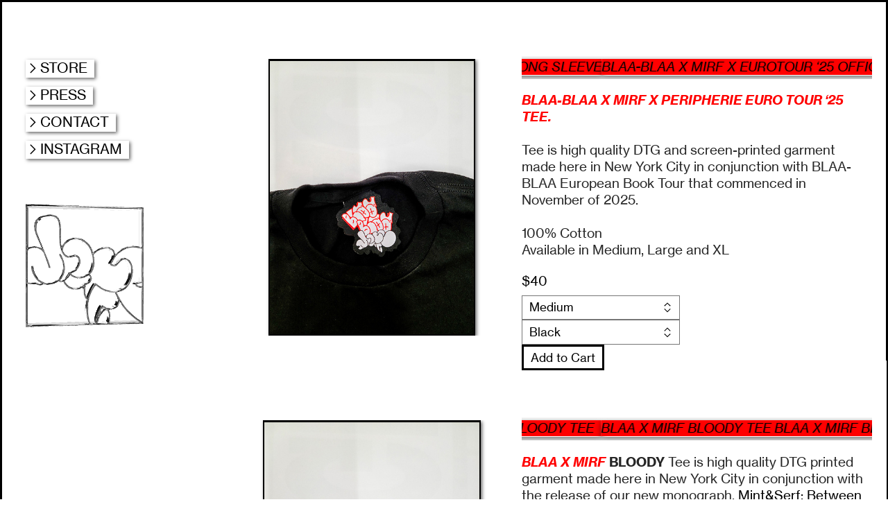

--- FILE ---
content_type: text/html; charset=UTF-8
request_url: https://mintandserf.com/Store
body_size: 74389
content:
<!DOCTYPE html>
<!-- 

        Running on cargo.site

-->
<html lang="en" data-predefined-style="true" data-css-presets="true" data-css-preset data-typography-preset>
	<head>
<script>
				var __cargo_context__ = 'live';
				var __cargo_js_ver__ = 'c=2837859173';
				var __cargo_maint__ = false;
				
				
			</script>
					<meta http-equiv="X-UA-Compatible" content="IE=edge,chrome=1">
		<meta http-equiv="Content-Type" content="text/html; charset=utf-8">
		<meta name="viewport" content="initial-scale=1.0, maximum-scale=1.0, user-scalable=no">
		
			<meta name="robots" content="index,follow">
		<title>Store — mintandserf</title>
		<meta name="description" content="Cargo">
		
		<link rel="preconnect" href="https://static.cargo.site" crossorigin>
		<link rel="preconnect" href="https://freight.cargo.site" crossorigin>
				<link rel="preconnect" href="https://type.cargo.site" crossorigin>

		<!--<link rel="preload" href="https://static.cargo.site/assets/social/IconFont-Regular-0.9.3.woff2" as="font" type="font/woff" crossorigin>-->

		<meta name="google" value="notranslate">

		<link href="https://freight.cargo.site/t/original/i/40782aadf0638b380eb21b90d84ff38f2334d7944f70b3be656f507c30c37ceb/MIRF_Logo-01.ico" rel="shortcut icon">
		<link href="https://mintandserf.com/rss" rel="alternate" type="application/rss+xml" title="mintandserf feed">

		<link href="https://mintandserf.com/stylesheet?c=2837859173&1649273036" id="member_stylesheet" rel="stylesheet" type="text/css" />
<style id="">@font-face{font-family:Icons;src:url(https://static.cargo.site/assets/social/IconFont-Regular-0.9.3.woff2);unicode-range:U+E000-E15C,U+F0000,U+FE0E}@font-face{font-family:Icons;src:url(https://static.cargo.site/assets/social/IconFont-Regular-0.9.3.woff2);font-weight:240;unicode-range:U+E000-E15C,U+F0000,U+FE0E}@font-face{font-family:Icons;src:url(https://static.cargo.site/assets/social/IconFont-Regular-0.9.3.woff2);unicode-range:U+E000-E15C,U+F0000,U+FE0E;font-weight:400}@font-face{font-family:Icons;src:url(https://static.cargo.site/assets/social/IconFont-Regular-0.9.3.woff2);unicode-range:U+E000-E15C,U+F0000,U+FE0E;font-weight:600}@font-face{font-family:Icons;src:url(https://static.cargo.site/assets/social/IconFont-Regular-0.9.3.woff2);unicode-range:U+E000-E15C,U+F0000,U+FE0E;font-weight:800}@font-face{font-family:Icons;src:url(https://static.cargo.site/assets/social/IconFont-Regular-0.9.3.woff2);unicode-range:U+E000-E15C,U+F0000,U+FE0E;font-style:italic}@font-face{font-family:Icons;src:url(https://static.cargo.site/assets/social/IconFont-Regular-0.9.3.woff2);unicode-range:U+E000-E15C,U+F0000,U+FE0E;font-weight:200;font-style:italic}@font-face{font-family:Icons;src:url(https://static.cargo.site/assets/social/IconFont-Regular-0.9.3.woff2);unicode-range:U+E000-E15C,U+F0000,U+FE0E;font-weight:400;font-style:italic}@font-face{font-family:Icons;src:url(https://static.cargo.site/assets/social/IconFont-Regular-0.9.3.woff2);unicode-range:U+E000-E15C,U+F0000,U+FE0E;font-weight:600;font-style:italic}@font-face{font-family:Icons;src:url(https://static.cargo.site/assets/social/IconFont-Regular-0.9.3.woff2);unicode-range:U+E000-E15C,U+F0000,U+FE0E;font-weight:800;font-style:italic}body.iconfont-loading,body.iconfont-loading *{color:transparent!important}body{-moz-osx-font-smoothing:grayscale;-webkit-font-smoothing:antialiased;-webkit-text-size-adjust:none}body.no-scroll{overflow:hidden}/*!
 * Content
 */.page{word-wrap:break-word}:focus{outline:0}.pointer-events-none{pointer-events:none}.pointer-events-auto{pointer-events:auto}.pointer-events-none .page_content .audio-player,.pointer-events-none .page_content .shop_product,.pointer-events-none .page_content a,.pointer-events-none .page_content audio,.pointer-events-none .page_content button,.pointer-events-none .page_content details,.pointer-events-none .page_content iframe,.pointer-events-none .page_content img,.pointer-events-none .page_content input,.pointer-events-none .page_content video{pointer-events:auto}.pointer-events-none .page_content *>a,.pointer-events-none .page_content>a{position:relative}s *{text-transform:inherit}#toolset{position:fixed;bottom:10px;right:10px;z-index:8}.mobile #toolset,.template_site_inframe #toolset{display:none}#toolset a{display:block;height:24px;width:24px;margin:0;padding:0;text-decoration:none;background:rgba(0,0,0,.2)}#toolset a:hover{background:rgba(0,0,0,.8)}[data-adminview] #toolset a,[data-adminview] #toolset_admin a{background:rgba(0,0,0,.04);pointer-events:none;cursor:default}#toolset_admin a:active{background:rgba(0,0,0,.7)}#toolset_admin a svg>*{transform:scale(1.1) translate(0,-.5px);transform-origin:50% 50%}#toolset_admin a svg{pointer-events:none;width:100%!important;height:auto!important}#following-container{overflow:auto;-webkit-overflow-scrolling:touch}#following-container iframe{height:100%;width:100%;position:absolute;top:0;left:0;right:0;bottom:0}:root{--following-width:-400px;--following-animation-duration:450ms}@keyframes following-open{0%{transform:translateX(0)}100%{transform:translateX(var(--following-width))}}@keyframes following-open-inverse{0%{transform:translateX(0)}100%{transform:translateX(calc(-1 * var(--following-width)))}}@keyframes following-close{0%{transform:translateX(var(--following-width))}100%{transform:translateX(0)}}@keyframes following-close-inverse{0%{transform:translateX(calc(-1 * var(--following-width)))}100%{transform:translateX(0)}}body.animate-left{animation:following-open var(--following-animation-duration);animation-fill-mode:both;animation-timing-function:cubic-bezier(.24,1,.29,1)}#following-container.animate-left{animation:following-close-inverse var(--following-animation-duration);animation-fill-mode:both;animation-timing-function:cubic-bezier(.24,1,.29,1)}#following-container.animate-left #following-frame{animation:following-close var(--following-animation-duration);animation-fill-mode:both;animation-timing-function:cubic-bezier(.24,1,.29,1)}body.animate-right{animation:following-close var(--following-animation-duration);animation-fill-mode:both;animation-timing-function:cubic-bezier(.24,1,.29,1)}#following-container.animate-right{animation:following-open-inverse var(--following-animation-duration);animation-fill-mode:both;animation-timing-function:cubic-bezier(.24,1,.29,1)}#following-container.animate-right #following-frame{animation:following-open var(--following-animation-duration);animation-fill-mode:both;animation-timing-function:cubic-bezier(.24,1,.29,1)}.slick-slider{position:relative;display:block;-moz-box-sizing:border-box;box-sizing:border-box;-webkit-user-select:none;-moz-user-select:none;-ms-user-select:none;user-select:none;-webkit-touch-callout:none;-khtml-user-select:none;-ms-touch-action:pan-y;touch-action:pan-y;-webkit-tap-highlight-color:transparent}.slick-list{position:relative;display:block;overflow:hidden;margin:0;padding:0}.slick-list:focus{outline:0}.slick-list.dragging{cursor:pointer;cursor:hand}.slick-slider .slick-list,.slick-slider .slick-track{transform:translate3d(0,0,0);will-change:transform}.slick-track{position:relative;top:0;left:0;display:block}.slick-track:after,.slick-track:before{display:table;content:'';width:1px;height:1px;margin-top:-1px;margin-left:-1px}.slick-track:after{clear:both}.slick-loading .slick-track{visibility:hidden}.slick-slide{display:none;float:left;height:100%;min-height:1px}[dir=rtl] .slick-slide{float:right}.content .slick-slide img{display:inline-block}.content .slick-slide img:not(.image-zoom){cursor:pointer}.content .scrub .slick-list,.content .scrub .slick-slide img:not(.image-zoom){cursor:ew-resize}body.slideshow-scrub-dragging *{cursor:ew-resize!important}.content .slick-slide img:not([src]),.content .slick-slide img[src='']{width:100%;height:auto}.slick-slide.slick-loading img{display:none}.slick-slide.dragging img{pointer-events:none}.slick-initialized .slick-slide{display:block}.slick-loading .slick-slide{visibility:hidden}.slick-vertical .slick-slide{display:block;height:auto;border:1px solid transparent}.slick-arrow.slick-hidden{display:none}.slick-arrow{position:absolute;z-index:9;width:0;top:0;height:100%;cursor:pointer;will-change:opacity;-webkit-transition:opacity 333ms cubic-bezier(.4,0,.22,1);transition:opacity 333ms cubic-bezier(.4,0,.22,1)}.slick-arrow.hidden{opacity:0}.slick-arrow svg{position:absolute;width:36px;height:36px;top:0;left:0;right:0;bottom:0;margin:auto;transform:translate(.25px,.25px)}.slick-arrow svg.right-arrow{transform:translate(.25px,.25px) scaleX(-1)}.slick-arrow svg:active{opacity:.75}.slick-arrow svg .arrow-shape{fill:none!important;stroke:#fff;stroke-linecap:square}.slick-arrow svg .arrow-outline{fill:none!important;stroke-width:2.5px;stroke:rgba(0,0,0,.6);stroke-linecap:square}.slick-arrow.slick-next{right:0;text-align:right}.slick-next svg,.wallpaper-navigation .slick-next svg{margin-right:10px}.mobile .slick-next svg{margin-right:10px}.slick-arrow.slick-prev{text-align:left}.slick-prev svg,.wallpaper-navigation .slick-prev svg{margin-left:10px}.mobile .slick-prev svg{margin-left:10px}.loading_animation{display:none;vertical-align:middle;z-index:15;line-height:0;pointer-events:none;border-radius:100%}.loading_animation.hidden{display:none}.loading_animation.pulsing{opacity:0;display:inline-block;animation-delay:.1s;-webkit-animation-delay:.1s;-moz-animation-delay:.1s;animation-duration:12s;animation-iteration-count:infinite;animation:fade-pulse-in .5s ease-in-out;-moz-animation:fade-pulse-in .5s ease-in-out;-webkit-animation:fade-pulse-in .5s ease-in-out;-webkit-animation-fill-mode:forwards;-moz-animation-fill-mode:forwards;animation-fill-mode:forwards}.loading_animation.pulsing.no-delay{animation-delay:0s;-webkit-animation-delay:0s;-moz-animation-delay:0s}.loading_animation div{border-radius:100%}.loading_animation div svg{max-width:100%;height:auto}.loading_animation div,.loading_animation div svg{width:20px;height:20px}.loading_animation.full-width svg{width:100%;height:auto}.loading_animation.full-width.big svg{width:100px;height:100px}.loading_animation div svg>*{fill:#ccc}.loading_animation div{-webkit-animation:spin-loading 12s ease-out;-webkit-animation-iteration-count:infinite;-moz-animation:spin-loading 12s ease-out;-moz-animation-iteration-count:infinite;animation:spin-loading 12s ease-out;animation-iteration-count:infinite}.loading_animation.hidden{display:none}[data-backdrop] .loading_animation{position:absolute;top:15px;left:15px;z-index:99}.loading_animation.position-absolute.middle{top:calc(50% - 10px);left:calc(50% - 10px)}.loading_animation.position-absolute.topleft{top:0;left:0}.loading_animation.position-absolute.middleright{top:calc(50% - 10px);right:1rem}.loading_animation.position-absolute.middleleft{top:calc(50% - 10px);left:1rem}.loading_animation.gray div svg>*{fill:#999}.loading_animation.gray-dark div svg>*{fill:#666}.loading_animation.gray-darker div svg>*{fill:#555}.loading_animation.gray-light div svg>*{fill:#ccc}.loading_animation.white div svg>*{fill:rgba(255,255,255,.85)}.loading_animation.blue div svg>*{fill:#698fff}.loading_animation.inline{display:inline-block;margin-bottom:.5ex}.loading_animation.inline.left{margin-right:.5ex}@-webkit-keyframes fade-pulse-in{0%{opacity:0}50%{opacity:.5}100%{opacity:1}}@-moz-keyframes fade-pulse-in{0%{opacity:0}50%{opacity:.5}100%{opacity:1}}@keyframes fade-pulse-in{0%{opacity:0}50%{opacity:.5}100%{opacity:1}}@-webkit-keyframes pulsate{0%{opacity:1}50%{opacity:0}100%{opacity:1}}@-moz-keyframes pulsate{0%{opacity:1}50%{opacity:0}100%{opacity:1}}@keyframes pulsate{0%{opacity:1}50%{opacity:0}100%{opacity:1}}@-webkit-keyframes spin-loading{0%{transform:rotate(0)}9%{transform:rotate(1050deg)}18%{transform:rotate(-1090deg)}20%{transform:rotate(-1080deg)}23%{transform:rotate(-1080deg)}28%{transform:rotate(-1095deg)}29%{transform:rotate(-1065deg)}34%{transform:rotate(-1080deg)}35%{transform:rotate(-1050deg)}40%{transform:rotate(-1065deg)}41%{transform:rotate(-1035deg)}44%{transform:rotate(-1035deg)}47%{transform:rotate(-2160deg)}50%{transform:rotate(-2160deg)}56%{transform:rotate(45deg)}60%{transform:rotate(45deg)}80%{transform:rotate(6120deg)}100%{transform:rotate(0)}}@keyframes spin-loading{0%{transform:rotate(0)}9%{transform:rotate(1050deg)}18%{transform:rotate(-1090deg)}20%{transform:rotate(-1080deg)}23%{transform:rotate(-1080deg)}28%{transform:rotate(-1095deg)}29%{transform:rotate(-1065deg)}34%{transform:rotate(-1080deg)}35%{transform:rotate(-1050deg)}40%{transform:rotate(-1065deg)}41%{transform:rotate(-1035deg)}44%{transform:rotate(-1035deg)}47%{transform:rotate(-2160deg)}50%{transform:rotate(-2160deg)}56%{transform:rotate(45deg)}60%{transform:rotate(45deg)}80%{transform:rotate(6120deg)}100%{transform:rotate(0)}}[grid-row]{align-items:flex-start;box-sizing:border-box;display:-webkit-box;display:-webkit-flex;display:-ms-flexbox;display:flex;-webkit-flex-wrap:wrap;-ms-flex-wrap:wrap;flex-wrap:wrap}[grid-col]{box-sizing:border-box}[grid-row] [grid-col].empty:after{content:"\0000A0";cursor:text}body.mobile[data-adminview=content-editproject] [grid-row] [grid-col].empty:after{display:none}[grid-col=auto]{-webkit-box-flex:1;-webkit-flex:1;-ms-flex:1;flex:1}[grid-col=x12]{width:100%}[grid-col=x11]{width:50%}[grid-col=x10]{width:33.33%}[grid-col=x9]{width:25%}[grid-col=x8]{width:20%}[grid-col=x7]{width:16.666666667%}[grid-col=x6]{width:14.285714286%}[grid-col=x5]{width:12.5%}[grid-col=x4]{width:11.111111111%}[grid-col=x3]{width:10%}[grid-col=x2]{width:9.090909091%}[grid-col=x1]{width:8.333333333%}[grid-col="1"]{width:8.33333%}[grid-col="2"]{width:16.66667%}[grid-col="3"]{width:25%}[grid-col="4"]{width:33.33333%}[grid-col="5"]{width:41.66667%}[grid-col="6"]{width:50%}[grid-col="7"]{width:58.33333%}[grid-col="8"]{width:66.66667%}[grid-col="9"]{width:75%}[grid-col="10"]{width:83.33333%}[grid-col="11"]{width:91.66667%}[grid-col="12"]{width:100%}body.mobile [grid-responsive] [grid-col]{width:100%;-webkit-box-flex:none;-webkit-flex:none;-ms-flex:none;flex:none}[data-ce-host=true][contenteditable=true] [grid-pad]{pointer-events:none}[data-ce-host=true][contenteditable=true] [grid-pad]>*{pointer-events:auto}[grid-pad="0"]{padding:0}[grid-pad="0.25"]{padding:.125rem}[grid-pad="0.5"]{padding:.25rem}[grid-pad="0.75"]{padding:.375rem}[grid-pad="1"]{padding:.5rem}[grid-pad="1.25"]{padding:.625rem}[grid-pad="1.5"]{padding:.75rem}[grid-pad="1.75"]{padding:.875rem}[grid-pad="2"]{padding:1rem}[grid-pad="2.5"]{padding:1.25rem}[grid-pad="3"]{padding:1.5rem}[grid-pad="3.5"]{padding:1.75rem}[grid-pad="4"]{padding:2rem}[grid-pad="5"]{padding:2.5rem}[grid-pad="6"]{padding:3rem}[grid-pad="7"]{padding:3.5rem}[grid-pad="8"]{padding:4rem}[grid-pad="9"]{padding:4.5rem}[grid-pad="10"]{padding:5rem}[grid-gutter="0"]{margin:0}[grid-gutter="0.5"]{margin:-.25rem}[grid-gutter="1"]{margin:-.5rem}[grid-gutter="1.5"]{margin:-.75rem}[grid-gutter="2"]{margin:-1rem}[grid-gutter="2.5"]{margin:-1.25rem}[grid-gutter="3"]{margin:-1.5rem}[grid-gutter="3.5"]{margin:-1.75rem}[grid-gutter="4"]{margin:-2rem}[grid-gutter="5"]{margin:-2.5rem}[grid-gutter="6"]{margin:-3rem}[grid-gutter="7"]{margin:-3.5rem}[grid-gutter="8"]{margin:-4rem}[grid-gutter="10"]{margin:-5rem}[grid-gutter="12"]{margin:-6rem}[grid-gutter="14"]{margin:-7rem}[grid-gutter="16"]{margin:-8rem}[grid-gutter="18"]{margin:-9rem}[grid-gutter="20"]{margin:-10rem}small{max-width:100%;text-decoration:inherit}img:not([src]),img[src='']{outline:1px solid rgba(177,177,177,.4);outline-offset:-1px;content:url([data-uri])}img.image-zoom{cursor:-webkit-zoom-in;cursor:-moz-zoom-in;cursor:zoom-in}#imprimatur{color:#333;font-size:10px;font-family:-apple-system,BlinkMacSystemFont,"Segoe UI",Roboto,Oxygen,Ubuntu,Cantarell,"Open Sans","Helvetica Neue",sans-serif,"Sans Serif",Icons;/*!System*/position:fixed;opacity:.3;right:-28px;bottom:160px;transform:rotate(270deg);-ms-transform:rotate(270deg);-webkit-transform:rotate(270deg);z-index:8;text-transform:uppercase;color:#999;opacity:.5;padding-bottom:2px;text-decoration:none}.mobile #imprimatur{display:none}bodycopy cargo-link a{font-family:-apple-system,BlinkMacSystemFont,"Segoe UI",Roboto,Oxygen,Ubuntu,Cantarell,"Open Sans","Helvetica Neue",sans-serif,"Sans Serif",Icons;/*!System*/font-size:12px;font-style:normal;font-weight:400;transform:rotate(270deg);text-decoration:none;position:fixed!important;right:-27px;bottom:100px;text-decoration:none;letter-spacing:normal;background:0 0;border:0;border-bottom:0;outline:0}/*! PhotoSwipe Default UI CSS by Dmitry Semenov | photoswipe.com | MIT license */.pswp--has_mouse .pswp__button--arrow--left,.pswp--has_mouse .pswp__button--arrow--right,.pswp__ui{visibility:visible}.pswp--minimal--dark .pswp__top-bar,.pswp__button{background:0 0}.pswp,.pswp__bg,.pswp__container,.pswp__img--placeholder,.pswp__zoom-wrap,.quick-view-navigation{-webkit-backface-visibility:hidden}.pswp__button{cursor:pointer;opacity:1;-webkit-appearance:none;transition:opacity .2s;-webkit-box-shadow:none;box-shadow:none}.pswp__button-close>svg{top:10px;right:10px;margin-left:auto}.pswp--touch .quick-view-navigation{display:none}.pswp__ui{-webkit-font-smoothing:auto;opacity:1;z-index:1550}.quick-view-navigation{will-change:opacity;-webkit-transition:opacity 333ms cubic-bezier(.4,0,.22,1);transition:opacity 333ms cubic-bezier(.4,0,.22,1)}.quick-view-navigation .pswp__group .pswp__button{pointer-events:auto}.pswp__button>svg{position:absolute;width:36px;height:36px}.quick-view-navigation .pswp__group:active svg{opacity:.75}.pswp__button svg .shape-shape{fill:#fff}.pswp__button svg .shape-outline{fill:#000}.pswp__button-prev>svg{top:0;bottom:0;left:10px;margin:auto}.pswp__button-next>svg{top:0;bottom:0;right:10px;margin:auto}.quick-view-navigation .pswp__group .pswp__button-prev{position:absolute;left:0;top:0;width:0;height:100%}.quick-view-navigation .pswp__group .pswp__button-next{position:absolute;right:0;top:0;width:0;height:100%}.quick-view-navigation .close-button,.quick-view-navigation .left-arrow,.quick-view-navigation .right-arrow{transform:translate(.25px,.25px)}.quick-view-navigation .right-arrow{transform:translate(.25px,.25px) scaleX(-1)}.pswp__button svg .shape-outline{fill:transparent!important;stroke:#000;stroke-width:2.5px;stroke-linecap:square}.pswp__button svg .shape-shape{fill:transparent!important;stroke:#fff;stroke-width:1.5px;stroke-linecap:square}.pswp__bg,.pswp__scroll-wrap,.pswp__zoom-wrap{width:100%;position:absolute}.quick-view-navigation .pswp__group .pswp__button-close{margin:0}.pswp__container,.pswp__item,.pswp__zoom-wrap{right:0;bottom:0;top:0;position:absolute;left:0}.pswp__ui--hidden .pswp__button{opacity:.001}.pswp__ui--hidden .pswp__button,.pswp__ui--hidden .pswp__button *{pointer-events:none}.pswp .pswp__ui.pswp__ui--displaynone{display:none}.pswp__element--disabled{display:none!important}/*! PhotoSwipe main CSS by Dmitry Semenov | photoswipe.com | MIT license */.pswp{position:fixed;display:none;height:100%;width:100%;top:0;left:0;right:0;bottom:0;margin:auto;-ms-touch-action:none;touch-action:none;z-index:9999999;-webkit-text-size-adjust:100%;line-height:initial;letter-spacing:initial;outline:0}.pswp img{max-width:none}.pswp--zoom-disabled .pswp__img{cursor:default!important}.pswp--animate_opacity{opacity:.001;will-change:opacity;-webkit-transition:opacity 333ms cubic-bezier(.4,0,.22,1);transition:opacity 333ms cubic-bezier(.4,0,.22,1)}.pswp--open{display:block}.pswp--zoom-allowed .pswp__img{cursor:-webkit-zoom-in;cursor:-moz-zoom-in;cursor:zoom-in}.pswp--zoomed-in .pswp__img{cursor:-webkit-grab;cursor:-moz-grab;cursor:grab}.pswp--dragging .pswp__img{cursor:-webkit-grabbing;cursor:-moz-grabbing;cursor:grabbing}.pswp__bg{left:0;top:0;height:100%;opacity:0;transform:translateZ(0);will-change:opacity}.pswp__scroll-wrap{left:0;top:0;height:100%}.pswp__container,.pswp__zoom-wrap{-ms-touch-action:none;touch-action:none}.pswp__container,.pswp__img{-webkit-user-select:none;-moz-user-select:none;-ms-user-select:none;user-select:none;-webkit-tap-highlight-color:transparent;-webkit-touch-callout:none}.pswp__zoom-wrap{-webkit-transform-origin:left top;-ms-transform-origin:left top;transform-origin:left top;-webkit-transition:-webkit-transform 222ms cubic-bezier(.4,0,.22,1);transition:transform 222ms cubic-bezier(.4,0,.22,1)}.pswp__bg{-webkit-transition:opacity 222ms cubic-bezier(.4,0,.22,1);transition:opacity 222ms cubic-bezier(.4,0,.22,1)}.pswp--animated-in .pswp__bg,.pswp--animated-in .pswp__zoom-wrap{-webkit-transition:none;transition:none}.pswp--hide-overflow .pswp__scroll-wrap,.pswp--hide-overflow.pswp{overflow:hidden}.pswp__img{position:absolute;width:auto;height:auto;top:0;left:0}.pswp__img--placeholder--blank{background:#222}.pswp--ie .pswp__img{width:100%!important;height:auto!important;left:0;top:0}.pswp__ui--idle{opacity:0}.pswp__error-msg{position:absolute;left:0;top:50%;width:100%;text-align:center;font-size:14px;line-height:16px;margin-top:-8px;color:#ccc}.pswp__error-msg a{color:#ccc;text-decoration:underline}.pswp__error-msg{font-family:-apple-system,BlinkMacSystemFont,"Segoe UI",Roboto,Oxygen,Ubuntu,Cantarell,"Open Sans","Helvetica Neue",sans-serif}.quick-view.mouse-down .iframe-item{pointer-events:none!important}.quick-view-caption-positioner{pointer-events:none;width:100%;height:100%}.quick-view-caption-wrapper{margin:auto;position:absolute;bottom:0;left:0;right:0}.quick-view-horizontal-align-left .quick-view-caption-wrapper{margin-left:0}.quick-view-horizontal-align-right .quick-view-caption-wrapper{margin-right:0}[data-quick-view-caption]{transition:.1s opacity ease-in-out;position:absolute;bottom:0;left:0;right:0}.quick-view-horizontal-align-left [data-quick-view-caption]{text-align:left}.quick-view-horizontal-align-right [data-quick-view-caption]{text-align:right}.quick-view-caption{transition:.1s opacity ease-in-out}.quick-view-caption>*{display:inline-block}.quick-view-caption *{pointer-events:auto}.quick-view-caption.hidden{opacity:0}.shop_product .dropdown_wrapper{flex:0 0 100%;position:relative}.shop_product select{appearance:none;-moz-appearance:none;-webkit-appearance:none;outline:0;-webkit-font-smoothing:antialiased;-moz-osx-font-smoothing:grayscale;cursor:pointer;border-radius:0;white-space:nowrap;overflow:hidden!important;text-overflow:ellipsis}.shop_product select.dropdown::-ms-expand{display:none}.shop_product a{cursor:pointer;border-bottom:none;text-decoration:none}.shop_product a.out-of-stock{pointer-events:none}body.audio-player-dragging *{cursor:ew-resize!important}.audio-player{display:inline-flex;flex:1 0 calc(100% - 2px);width:calc(100% - 2px)}.audio-player .button{height:100%;flex:0 0 3.3rem;display:flex}.audio-player .separator{left:3.3rem;height:100%}.audio-player .buffer{width:0%;height:100%;transition:left .3s linear,width .3s linear}.audio-player.seeking .buffer{transition:left 0s,width 0s}.audio-player.seeking{user-select:none;-webkit-user-select:none;cursor:ew-resize}.audio-player.seeking *{user-select:none;-webkit-user-select:none;cursor:ew-resize}.audio-player .bar{overflow:hidden;display:flex;justify-content:space-between;align-content:center;flex-grow:1}.audio-player .progress{width:0%;height:100%;transition:width .3s linear}.audio-player.seeking .progress{transition:width 0s}.audio-player .pause,.audio-player .play{cursor:pointer;height:100%}.audio-player .note-icon{margin:auto 0;order:2;flex:0 1 auto}.audio-player .title{white-space:nowrap;overflow:hidden;text-overflow:ellipsis;pointer-events:none;user-select:none;padding:.5rem 0 .5rem 1rem;margin:auto auto auto 0;flex:0 3 auto;min-width:0;width:100%}.audio-player .total-time{flex:0 1 auto;margin:auto 0}.audio-player .current-time,.audio-player .play-text{flex:0 1 auto;margin:auto 0}.audio-player .stream-anim{user-select:none;margin:auto auto auto 0}.audio-player .stream-anim span{display:inline-block}.audio-player .buffer,.audio-player .current-time,.audio-player .note-svg,.audio-player .play-text,.audio-player .separator,.audio-player .total-time{user-select:none;pointer-events:none}.audio-player .buffer,.audio-player .play-text,.audio-player .progress{position:absolute}.audio-player,.audio-player .bar,.audio-player .button,.audio-player .current-time,.audio-player .note-icon,.audio-player .pause,.audio-player .play,.audio-player .total-time{position:relative}body.mobile .audio-player,body.mobile .audio-player *{-webkit-touch-callout:none}#standalone-admin-frame{border:0;width:400px;position:absolute;right:0;top:0;height:100vh;z-index:99}body[standalone-admin=true] #standalone-admin-frame{transform:translate(0,0)}body[standalone-admin=true] .main_container{width:calc(100% - 400px)}body[standalone-admin=false] #standalone-admin-frame{transform:translate(100%,0)}body[standalone-admin=false] .main_container{width:100%}.toggle_standaloneAdmin{position:fixed;top:0;right:400px;height:40px;width:40px;z-index:999;cursor:pointer;background-color:rgba(0,0,0,.4)}.toggle_standaloneAdmin:active{opacity:.7}body[standalone-admin=false] .toggle_standaloneAdmin{right:0}.toggle_standaloneAdmin *{color:#fff;fill:#fff}.toggle_standaloneAdmin svg{padding:6px;width:100%;height:100%;opacity:.85}body[standalone-admin=false] .toggle_standaloneAdmin #close,body[standalone-admin=true] .toggle_standaloneAdmin #backdropsettings{display:none}.toggle_standaloneAdmin>div{width:100%;height:100%}#admin_toggle_button{position:fixed;top:50%;transform:translate(0,-50%);right:400px;height:36px;width:12px;z-index:999;cursor:pointer;background-color:rgba(0,0,0,.09);padding-left:2px;margin-right:5px}#admin_toggle_button .bar{content:'';background:rgba(0,0,0,.09);position:fixed;width:5px;bottom:0;top:0;z-index:10}#admin_toggle_button:active{background:rgba(0,0,0,.065)}#admin_toggle_button *{color:#fff;fill:#fff}#admin_toggle_button svg{padding:0;width:16px;height:36px;margin-left:1px;opacity:1}#admin_toggle_button svg *{fill:#fff;opacity:1}#admin_toggle_button[data-state=closed] .toggle_admin_close{display:none}#admin_toggle_button[data-state=closed],#admin_toggle_button[data-state=closed] .toggle_admin_open{width:20px;cursor:pointer;margin:0}#admin_toggle_button[data-state=closed] svg{margin-left:2px}#admin_toggle_button[data-state=open] .toggle_admin_open{display:none}select,select *{text-rendering:auto!important}b b{font-weight:inherit}*{-webkit-box-sizing:border-box;-moz-box-sizing:border-box;box-sizing:border-box}customhtml>*{position:relative;z-index:10}body,html{min-height:100vh;margin:0;padding:0}html{touch-action:manipulation;position:relative;background-color:#fff}.main_container{min-height:100vh;width:100%;overflow:hidden}.container{display:-webkit-box;display:-webkit-flex;display:-moz-box;display:-ms-flexbox;display:flex;-webkit-flex-wrap:wrap;-moz-flex-wrap:wrap;-ms-flex-wrap:wrap;flex-wrap:wrap;max-width:100%;width:100%;overflow:visible}.container{align-items:flex-start;-webkit-align-items:flex-start}.page{z-index:2}.page ul li>text-limit{display:block}.content,.content_container,.pinned{-webkit-flex:1 0 auto;-moz-flex:1 0 auto;-ms-flex:1 0 auto;flex:1 0 auto;max-width:100%}.content_container{width:100%}.content_container.full_height{min-height:100vh}.page_background{position:absolute;top:0;left:0;width:100%;height:100%}.page_container{position:relative;overflow:visible;width:100%}.backdrop{position:absolute;top:0;z-index:1;width:100%;height:100%;max-height:100vh}.backdrop>div{position:absolute;top:0;left:0;width:100%;height:100%;-webkit-backface-visibility:hidden;backface-visibility:hidden;transform:translate3d(0,0,0);contain:strict}[data-backdrop].backdrop>div[data-overflowing]{max-height:100vh;position:absolute;top:0;left:0}body.mobile [split-responsive]{display:flex;flex-direction:column}body.mobile [split-responsive] .container{width:100%;order:2}body.mobile [split-responsive] .backdrop{position:relative;height:50vh;width:100%;order:1}body.mobile [split-responsive] [data-auxiliary].backdrop{position:absolute;height:50vh;width:100%;order:1}.page{position:relative;z-index:2}img[data-align=left]{float:left}img[data-align=right]{float:right}[data-rotation]{transform-origin:center center}.content .page_content:not([contenteditable=true]) [data-draggable]{pointer-events:auto!important;backface-visibility:hidden}.preserve-3d{-moz-transform-style:preserve-3d;transform-style:preserve-3d}.content .page_content:not([contenteditable=true]) [data-draggable] iframe{pointer-events:none!important}.dragging-active iframe{pointer-events:none!important}.content .page_content:not([contenteditable=true]) [data-draggable]:active{opacity:1}.content .scroll-transition-fade{transition:transform 1s ease-in-out,opacity .8s ease-in-out}.content .scroll-transition-fade.below-viewport{opacity:0;transform:translateY(40px)}.mobile.full_width .page_container:not([split-layout]) .container_width{width:100%}[data-view=pinned_bottom] .bottom_pin_invisibility{visibility:hidden}.pinned{position:relative;width:100%}.pinned .page_container.accommodate:not(.fixed):not(.overlay){z-index:2}.pinned .page_container.overlay{position:absolute;z-index:4}.pinned .page_container.overlay.fixed{position:fixed}.pinned .page_container.overlay.fixed .page{max-height:100vh;-webkit-overflow-scrolling:touch}.pinned .page_container.overlay.fixed .page.allow-scroll{overflow-y:auto;overflow-x:hidden}.pinned .page_container.overlay.fixed .page.allow-scroll{align-items:flex-start;-webkit-align-items:flex-start}.pinned .page_container .page.allow-scroll::-webkit-scrollbar{width:0;background:0 0;display:none}.pinned.pinned_top .page_container.overlay{left:0;top:0}.pinned.pinned_bottom .page_container.overlay{left:0;bottom:0}div[data-container=set]:empty{margin-top:1px}.thumbnails{position:relative;z-index:1}[thumbnails=grid]{align-items:baseline}[thumbnails=justify] .thumbnail{box-sizing:content-box}[thumbnails][data-padding-zero] .thumbnail{margin-bottom:-1px}[thumbnails=montessori] .thumbnail{pointer-events:auto;position:absolute}[thumbnails] .thumbnail>a{display:block;text-decoration:none}[thumbnails=montessori]{height:0}[thumbnails][data-resizing],[thumbnails][data-resizing] *{cursor:nwse-resize}[thumbnails] .thumbnail .resize-handle{cursor:nwse-resize;width:26px;height:26px;padding:5px;position:absolute;opacity:.75;right:-1px;bottom:-1px;z-index:100}[thumbnails][data-resizing] .resize-handle{display:none}[thumbnails] .thumbnail .resize-handle svg{position:absolute;top:0;left:0}[thumbnails] .thumbnail .resize-handle:hover{opacity:1}[data-can-move].thumbnail .resize-handle svg .resize_path_outline{fill:#fff}[data-can-move].thumbnail .resize-handle svg .resize_path{fill:#000}[thumbnails=montessori] .thumbnail_sizer{height:0;width:100%;position:relative;padding-bottom:100%;pointer-events:none}[thumbnails] .thumbnail img{display:block;min-height:3px;margin-bottom:0}[thumbnails] .thumbnail img:not([src]),img[src=""]{margin:0!important;width:100%;min-height:3px;height:100%!important;position:absolute}[aspect-ratio="1x1"].thumb_image{height:0;padding-bottom:100%;overflow:hidden}[aspect-ratio="4x3"].thumb_image{height:0;padding-bottom:75%;overflow:hidden}[aspect-ratio="16x9"].thumb_image{height:0;padding-bottom:56.25%;overflow:hidden}[thumbnails] .thumb_image{width:100%;position:relative}[thumbnails][thumbnail-vertical-align=top]{align-items:flex-start}[thumbnails][thumbnail-vertical-align=middle]{align-items:center}[thumbnails][thumbnail-vertical-align=bottom]{align-items:baseline}[thumbnails][thumbnail-horizontal-align=left]{justify-content:flex-start}[thumbnails][thumbnail-horizontal-align=middle]{justify-content:center}[thumbnails][thumbnail-horizontal-align=right]{justify-content:flex-end}.thumb_image.default_image>svg{position:absolute;top:0;left:0;bottom:0;right:0;width:100%;height:100%}.thumb_image.default_image{outline:1px solid #ccc;outline-offset:-1px;position:relative}.mobile.full_width [data-view=Thumbnail] .thumbnails_width{width:100%}.content [data-draggable] a:active,.content [data-draggable] img:active{opacity:initial}.content .draggable-dragging{opacity:initial}[data-draggable].draggable_visible{visibility:visible}[data-draggable].draggable_hidden{visibility:hidden}.gallery_card [data-draggable],.marquee [data-draggable]{visibility:inherit}[data-draggable]{visibility:visible;background-color:rgba(0,0,0,.003)}#site_menu_panel_container .image-gallery:not(.initialized){height:0;padding-bottom:100%;min-height:initial}.image-gallery:not(.initialized){min-height:100vh;visibility:hidden;width:100%}.image-gallery .gallery_card img{display:block;width:100%;height:auto}.image-gallery .gallery_card{transform-origin:center}.image-gallery .gallery_card.dragging{opacity:.1;transform:initial!important}.image-gallery:not([image-gallery=slideshow]) .gallery_card iframe:only-child,.image-gallery:not([image-gallery=slideshow]) .gallery_card video:only-child{width:100%;height:100%;top:0;left:0;position:absolute}.image-gallery[image-gallery=slideshow] .gallery_card video[muted][autoplay]:not([controls]),.image-gallery[image-gallery=slideshow] .gallery_card video[muted][data-autoplay]:not([controls]){pointer-events:none}.image-gallery [image-gallery-pad="0"] video:only-child{object-fit:cover;height:calc(100% + 1px)}div.image-gallery>a,div.image-gallery>iframe,div.image-gallery>img,div.image-gallery>video{display:none}[image-gallery-row]{align-items:flex-start;box-sizing:border-box;display:-webkit-box;display:-webkit-flex;display:-ms-flexbox;display:flex;-webkit-flex-wrap:wrap;-ms-flex-wrap:wrap;flex-wrap:wrap}.image-gallery .gallery_card_image{width:100%;position:relative}[data-predefined-style=true] .image-gallery a.gallery_card{display:block;border:none}[image-gallery-col]{box-sizing:border-box}[image-gallery-col=x12]{width:100%}[image-gallery-col=x11]{width:50%}[image-gallery-col=x10]{width:33.33%}[image-gallery-col=x9]{width:25%}[image-gallery-col=x8]{width:20%}[image-gallery-col=x7]{width:16.666666667%}[image-gallery-col=x6]{width:14.285714286%}[image-gallery-col=x5]{width:12.5%}[image-gallery-col=x4]{width:11.111111111%}[image-gallery-col=x3]{width:10%}[image-gallery-col=x2]{width:9.090909091%}[image-gallery-col=x1]{width:8.333333333%}.content .page_content [image-gallery-pad].image-gallery{pointer-events:none}.content .page_content [image-gallery-pad].image-gallery .gallery_card_image>*,.content .page_content [image-gallery-pad].image-gallery .gallery_image_caption{pointer-events:auto}.content .page_content [image-gallery-pad="0"]{padding:0}.content .page_content [image-gallery-pad="0.25"]{padding:.125rem}.content .page_content [image-gallery-pad="0.5"]{padding:.25rem}.content .page_content [image-gallery-pad="0.75"]{padding:.375rem}.content .page_content [image-gallery-pad="1"]{padding:.5rem}.content .page_content [image-gallery-pad="1.25"]{padding:.625rem}.content .page_content [image-gallery-pad="1.5"]{padding:.75rem}.content .page_content [image-gallery-pad="1.75"]{padding:.875rem}.content .page_content [image-gallery-pad="2"]{padding:1rem}.content .page_content [image-gallery-pad="2.5"]{padding:1.25rem}.content .page_content [image-gallery-pad="3"]{padding:1.5rem}.content .page_content [image-gallery-pad="3.5"]{padding:1.75rem}.content .page_content [image-gallery-pad="4"]{padding:2rem}.content .page_content [image-gallery-pad="5"]{padding:2.5rem}.content .page_content [image-gallery-pad="6"]{padding:3rem}.content .page_content [image-gallery-pad="7"]{padding:3.5rem}.content .page_content [image-gallery-pad="8"]{padding:4rem}.content .page_content [image-gallery-pad="9"]{padding:4.5rem}.content .page_content [image-gallery-pad="10"]{padding:5rem}.content .page_content [image-gallery-gutter="0"]{margin:0}.content .page_content [image-gallery-gutter="0.5"]{margin:-.25rem}.content .page_content [image-gallery-gutter="1"]{margin:-.5rem}.content .page_content [image-gallery-gutter="1.5"]{margin:-.75rem}.content .page_content [image-gallery-gutter="2"]{margin:-1rem}.content .page_content [image-gallery-gutter="2.5"]{margin:-1.25rem}.content .page_content [image-gallery-gutter="3"]{margin:-1.5rem}.content .page_content [image-gallery-gutter="3.5"]{margin:-1.75rem}.content .page_content [image-gallery-gutter="4"]{margin:-2rem}.content .page_content [image-gallery-gutter="5"]{margin:-2.5rem}.content .page_content [image-gallery-gutter="6"]{margin:-3rem}.content .page_content [image-gallery-gutter="7"]{margin:-3.5rem}.content .page_content [image-gallery-gutter="8"]{margin:-4rem}.content .page_content [image-gallery-gutter="10"]{margin:-5rem}.content .page_content [image-gallery-gutter="12"]{margin:-6rem}.content .page_content [image-gallery-gutter="14"]{margin:-7rem}.content .page_content [image-gallery-gutter="16"]{margin:-8rem}.content .page_content [image-gallery-gutter="18"]{margin:-9rem}.content .page_content [image-gallery-gutter="20"]{margin:-10rem}[image-gallery=slideshow]:not(.initialized)>*{min-height:1px;opacity:0;min-width:100%}[image-gallery=slideshow][data-constrained-by=height] [image-gallery-vertical-align].slick-track{align-items:flex-start}[image-gallery=slideshow] img.image-zoom:active{opacity:initial}[image-gallery=slideshow].slick-initialized .gallery_card{pointer-events:none}[image-gallery=slideshow].slick-initialized .gallery_card.slick-current{pointer-events:auto}[image-gallery=slideshow] .gallery_card:not(.has_caption){line-height:0}.content .page_content [image-gallery=slideshow].image-gallery>*{pointer-events:auto}.content [image-gallery=slideshow].image-gallery.slick-initialized .gallery_card{overflow:hidden;margin:0;display:flex;flex-flow:row wrap;flex-shrink:0}.content [image-gallery=slideshow].image-gallery.slick-initialized .gallery_card.slick-current{overflow:visible}[image-gallery=slideshow] .gallery_image_caption{opacity:1;transition:opacity .3s;-webkit-transition:opacity .3s;width:100%;margin-left:auto;margin-right:auto;clear:both}[image-gallery-horizontal-align=left] .gallery_image_caption{text-align:left}[image-gallery-horizontal-align=middle] .gallery_image_caption{text-align:center}[image-gallery-horizontal-align=right] .gallery_image_caption{text-align:right}[image-gallery=slideshow][data-slideshow-in-transition] .gallery_image_caption{opacity:0;transition:opacity .3s;-webkit-transition:opacity .3s}[image-gallery=slideshow] .gallery_card_image{width:initial;margin:0;display:inline-block}[image-gallery=slideshow] .gallery_card img{margin:0;display:block}[image-gallery=slideshow][data-exploded]{align-items:flex-start;box-sizing:border-box;display:-webkit-box;display:-webkit-flex;display:-ms-flexbox;display:flex;-webkit-flex-wrap:wrap;-ms-flex-wrap:wrap;flex-wrap:wrap;justify-content:flex-start;align-content:flex-start}[image-gallery=slideshow][data-exploded] .gallery_card{padding:1rem;width:16.666%}[image-gallery=slideshow][data-exploded] .gallery_card_image{height:0;display:block;width:100%}[image-gallery=grid]{align-items:baseline}[image-gallery=grid] .gallery_card.has_caption .gallery_card_image{display:block}[image-gallery=grid] [image-gallery-pad="0"].gallery_card{margin-bottom:-1px}[image-gallery=grid] .gallery_card img{margin:0}[image-gallery=columns] .gallery_card img{margin:0}[image-gallery=justify]{align-items:flex-start}[image-gallery=justify] .gallery_card img{margin:0}[image-gallery=montessori][image-gallery-row]{display:block}[image-gallery=montessori] a.gallery_card,[image-gallery=montessori] div.gallery_card{position:absolute;pointer-events:auto}[image-gallery=montessori][data-can-move] .gallery_card,[image-gallery=montessori][data-can-move] .gallery_card .gallery_card_image,[image-gallery=montessori][data-can-move] .gallery_card .gallery_card_image>*{cursor:move}[image-gallery=montessori]{position:relative;height:0}[image-gallery=freeform] .gallery_card{position:relative}[image-gallery=freeform] [image-gallery-pad="0"].gallery_card{margin-bottom:-1px}[image-gallery-vertical-align]{display:flex;flex-flow:row wrap}[image-gallery-vertical-align].slick-track{display:flex;flex-flow:row nowrap}.image-gallery .slick-list{margin-bottom:-.3px}[image-gallery-vertical-align=top]{align-content:flex-start;align-items:flex-start}[image-gallery-vertical-align=middle]{align-items:center;align-content:center}[image-gallery-vertical-align=bottom]{align-content:flex-end;align-items:flex-end}[image-gallery-horizontal-align=left]{justify-content:flex-start}[image-gallery-horizontal-align=middle]{justify-content:center}[image-gallery-horizontal-align=right]{justify-content:flex-end}.image-gallery[data-resizing],.image-gallery[data-resizing] *{cursor:nwse-resize!important}.image-gallery .gallery_card .resize-handle,.image-gallery .gallery_card .resize-handle *{cursor:nwse-resize!important}.image-gallery .gallery_card .resize-handle{width:26px;height:26px;padding:5px;position:absolute;opacity:.75;right:-1px;bottom:-1px;z-index:10}.image-gallery[data-resizing] .resize-handle{display:none}.image-gallery .gallery_card .resize-handle svg{cursor:nwse-resize!important;position:absolute;top:0;left:0}.image-gallery .gallery_card .resize-handle:hover{opacity:1}[data-can-move].gallery_card .resize-handle svg .resize_path_outline{fill:#fff}[data-can-move].gallery_card .resize-handle svg .resize_path{fill:#000}[image-gallery=montessori] .thumbnail_sizer{height:0;width:100%;position:relative;padding-bottom:100%;pointer-events:none}#site_menu_button{display:block;text-decoration:none;pointer-events:auto;z-index:9;vertical-align:top;cursor:pointer;box-sizing:content-box;font-family:Icons}#site_menu_button.custom_icon{padding:0;line-height:0}#site_menu_button.custom_icon img{width:100%;height:auto}#site_menu_wrapper.disabled #site_menu_button{display:none}#site_menu_wrapper.mobile_only #site_menu_button{display:none}body.mobile #site_menu_wrapper.mobile_only:not(.disabled) #site_menu_button:not(.active){display:block}#site_menu_panel_container[data-type=cargo_menu] #site_menu_panel{display:block;position:fixed;top:0;right:0;bottom:0;left:0;z-index:10;cursor:default}.site_menu{pointer-events:auto;position:absolute;z-index:11;top:0;bottom:0;line-height:0;max-width:400px;min-width:300px;font-size:20px;text-align:left;background:rgba(20,20,20,.95);padding:20px 30px 90px 30px;overflow-y:auto;overflow-x:hidden;display:-webkit-box;display:-webkit-flex;display:-ms-flexbox;display:flex;-webkit-box-orient:vertical;-webkit-box-direction:normal;-webkit-flex-direction:column;-ms-flex-direction:column;flex-direction:column;-webkit-box-pack:start;-webkit-justify-content:flex-start;-ms-flex-pack:start;justify-content:flex-start}body.mobile #site_menu_wrapper .site_menu{-webkit-overflow-scrolling:touch;min-width:auto;max-width:100%;width:100%;padding:20px}#site_menu_wrapper[data-sitemenu-position=bottom-left] #site_menu,#site_menu_wrapper[data-sitemenu-position=top-left] #site_menu{left:0}#site_menu_wrapper[data-sitemenu-position=bottom-right] #site_menu,#site_menu_wrapper[data-sitemenu-position=top-right] #site_menu{right:0}#site_menu_wrapper[data-type=page] .site_menu{right:0;left:0;width:100%;padding:0;margin:0;background:0 0}.site_menu_wrapper.open .site_menu{display:block}.site_menu div{display:block}.site_menu a{text-decoration:none;display:inline-block;color:rgba(255,255,255,.75);max-width:100%;overflow:hidden;white-space:nowrap;text-overflow:ellipsis;line-height:1.4}.site_menu div a.active{color:rgba(255,255,255,.4)}.site_menu div.set-link>a{font-weight:700}.site_menu div.hidden{display:none}.site_menu .close{display:block;position:absolute;top:0;right:10px;font-size:60px;line-height:50px;font-weight:200;color:rgba(255,255,255,.4);cursor:pointer;user-select:none}#site_menu_panel_container .page_container{position:relative;overflow:hidden;background:0 0;z-index:2}#site_menu_panel_container .site_menu_page_wrapper{position:fixed;top:0;left:0;overflow-y:auto;-webkit-overflow-scrolling:touch;height:100%;width:100%;z-index:100}#site_menu_panel_container .site_menu_page_wrapper .backdrop{pointer-events:none}#site_menu_panel_container #site_menu_page_overlay{position:fixed;top:0;right:0;bottom:0;left:0;cursor:default;z-index:1}#shop_button{display:block;text-decoration:none;pointer-events:auto;z-index:9;vertical-align:top;cursor:pointer;box-sizing:content-box;font-family:Icons}#shop_button.custom_icon{padding:0;line-height:0}#shop_button.custom_icon img{width:100%;height:auto}#shop_button.disabled{display:none}.loading[data-loading]{display:none;position:fixed;bottom:8px;left:8px;z-index:100}.new_site_button_wrapper{font-size:1.8rem;font-weight:400;color:rgba(0,0,0,.85);font-family:-apple-system,BlinkMacSystemFont,'Segoe UI',Roboto,Oxygen,Ubuntu,Cantarell,'Open Sans','Helvetica Neue',sans-serif,'Sans Serif',Icons;font-style:normal;line-height:1.4;color:#fff;position:fixed;bottom:0;right:0;z-index:999}body.template_site #toolset{display:none!important}body.mobile .new_site_button{display:none}.new_site_button{display:flex;height:44px;cursor:pointer}.new_site_button .plus{width:44px;height:100%}.new_site_button .plus svg{width:100%;height:100%}.new_site_button .plus svg line{stroke:#000;stroke-width:2px}.new_site_button .plus:after,.new_site_button .plus:before{content:'';width:30px;height:2px}.new_site_button .text{background:#0fce83;display:none;padding:7.5px 15px 7.5px 15px;height:100%;font-size:20px;color:#222}.new_site_button:active{opacity:.8}.new_site_button.show_full .text{display:block}.new_site_button.show_full .plus{display:none}html:not(.admin-wrapper) .template_site #confirm_modal [data-progress] .progress-indicator:after{content:'Generating Site...';padding:7.5px 15px;right:-200px;color:#000}bodycopy svg.marker-overlay,bodycopy svg.marker-overlay *{transform-origin:0 0;-webkit-transform-origin:0 0;box-sizing:initial}bodycopy svg#svgroot{box-sizing:initial}bodycopy svg.marker-overlay{padding:inherit;position:absolute;left:0;top:0;width:100%;height:100%;min-height:1px;overflow:visible;pointer-events:none;z-index:999}bodycopy svg.marker-overlay *{pointer-events:initial}bodycopy svg.marker-overlay text{letter-spacing:initial}bodycopy svg.marker-overlay a{cursor:pointer}.marquee:not(.torn-down){overflow:hidden;width:100%;position:relative;padding-bottom:.25em;padding-top:.25em;margin-bottom:-.25em;margin-top:-.25em;contain:layout}.marquee .marquee_contents{will-change:transform;display:flex;flex-direction:column}.marquee[behavior][direction].torn-down{white-space:normal}.marquee[behavior=bounce] .marquee_contents{display:block;float:left;clear:both}.marquee[behavior=bounce] .marquee_inner{display:block}.marquee[behavior=bounce][direction=vertical] .marquee_contents{width:100%}.marquee[behavior=bounce][direction=diagonal] .marquee_inner:last-child,.marquee[behavior=bounce][direction=vertical] .marquee_inner:last-child{position:relative;visibility:hidden}.marquee[behavior=bounce][direction=horizontal],.marquee[behavior=scroll][direction=horizontal]{white-space:pre}.marquee[behavior=scroll][direction=horizontal] .marquee_contents{display:inline-flex;white-space:nowrap;min-width:100%}.marquee[behavior=scroll][direction=horizontal] .marquee_inner{min-width:100%}.marquee[behavior=scroll] .marquee_inner:first-child{will-change:transform;position:absolute;width:100%;top:0;left:0}.cycle{display:none}</style>
<script type="text/json" data-set="defaults" >{"current_offset":0,"current_page":1,"cargo_url":"mintandserf","is_domain":true,"is_mobile":false,"is_tablet":false,"is_phone":false,"api_path":"https:\/\/mintandserf.com\/_api","is_editor":false,"is_template":false,"is_direct_link":true,"direct_link_pid":24613478}</script>
<script type="text/json" data-set="DisplayOptions" >{"user_id":1427851,"pagination_count":24,"title_in_project":true,"disable_project_scroll":false,"learning_cargo_seen":true,"resource_url":null,"use_sets":null,"sets_are_clickable":null,"set_links_position":null,"sticky_pages":null,"total_projects":0,"slideshow_responsive":false,"slideshow_thumbnails_header":true,"layout_options":{"content_position":"left_cover","content_width":"100","content_margin":"5","main_margin":"2","text_alignment":"text_left","vertical_position":"vertical_top","bgcolor":"rgb(255, 255, 255)","WebFontConfig":{"cargo":{"families":{"Neue Haas Grotesk":{"variants":["n4","i4","n5","i5","n7","i7"]}}},"system":{"families":{"-apple-system":{"variants":["n4"]}}}},"links_orientation":"links_horizontal","viewport_size":"phone","mobile_zoom":"24","mobile_view":"desktop","mobile_padding":"0","mobile_formatting":false,"width_unit":"rem","text_width":"66","is_feed":false,"limit_vertical_images":true,"image_zoom":true,"mobile_images_full_width":true,"responsive_columns":"1","responsive_thumbnails_padding":"0.7","enable_sitemenu":false,"sitemenu_mobileonly":false,"menu_position":"top-left","sitemenu_option":"cargo_menu","responsive_row_height":"75","advanced_padding_enabled":false,"main_margin_top":"2","main_margin_right":"2","main_margin_bottom":"2","main_margin_left":"2","mobile_pages_full_width":true,"scroll_transition":true,"image_full_zoom":true,"quick_view_height":"100","quick_view_width":"100","quick_view_alignment":"quick_view_center_center","advanced_quick_view_padding_enabled":false,"quick_view_padding":"2.5","quick_view_padding_top":"2.5","quick_view_padding_bottom":"2.5","quick_view_padding_left":"2.5","quick_view_padding_right":"2.5","quick_content_alignment":"quick_content_center_center","close_quick_view_on_scroll":true,"show_quick_view_ui":true,"quick_view_bgcolor":"rgba(0, 0, 0, 0.8)","quick_view_caption":false},"element_sort":{"no-group":[{"name":"Navigation","isActive":true},{"name":"Header Text","isActive":true},{"name":"Content","isActive":true},{"name":"Header Image","isActive":false}]},"site_menu_options":{"display_type":"cargo_menu","enable":false,"mobile_only":false,"position":"top-right","single_page_id":null,"icon":"\ue130","show_homepage":true,"single_page_url":"Menu","custom_icon":false},"ecommerce_options":{"enable_ecommerce_button":false,"shop_button_position":"top-right","shop_icon":"\ue137","custom_icon":false,"shop_icon_text":"Cart &lt;(#)&gt;","icon":"","enable_geofencing":false,"enabled_countries":["AF","AX","AL","DZ","AS","AD","AO","AI","AQ","AG","AR","AM","AW","AU","AT","AZ","BS","BH","BD","BB","BY","BE","BZ","BJ","BM","BT","BO","BQ","BA","BW","BV","BR","IO","BN","BG","BF","BI","KH","CM","CA","CV","KY","CF","TD","CL","CN","CX","CC","CO","KM","CG","CD","CK","CR","CI","HR","CU","CW","CY","CZ","DK","DJ","DM","DO","EC","EG","SV","GQ","ER","EE","ET","FK","FO","FJ","FI","FR","GF","PF","TF","GA","GM","GE","DE","GH","GI","GR","GL","GD","GP","GU","GT","GG","GN","GW","GY","HT","HM","VA","HN","HK","HU","IS","IN","ID","IR","IQ","IE","IM","IL","IT","JM","JP","JE","JO","KZ","KE","KI","KP","KR","KW","KG","LA","LV","LB","LS","LR","LY","LI","LT","LU","MO","MK","MG","MW","MY","MV","ML","MT","MH","MQ","MR","MU","YT","MX","FM","MD","MC","MN","ME","MS","MA","MZ","MM","NA","NR","NP","NL","NC","NZ","NI","NE","NG","NU","NF","MP","NO","OM","PK","PW","PS","PA","PG","PY","PE","PH","PN","PL","PT","PR","QA","RE","RO","RU","RW","BL","SH","KN","LC","MF","PM","VC","WS","SM","ST","SA","SN","RS","SC","SL","SG","SX","SK","SI","SB","SO","ZA","GS","SS","ES","LK","SD","SR","SJ","SZ","SE","CH","SY","TW","TJ","TZ","TH","TL","TG","TK","TO","TT","TN","TR","TM","TC","TV","UG","UA","AE","GB","US","UM","UY","UZ","VU","VE","VN","VG","VI","WF","EH","YE","ZM","ZW"]}}</script>
<script type="text/json" data-set="Site" >{"id":"1427851","direct_link":"https:\/\/mintandserf.com","display_url":"mintandserf.com","site_url":"mintandserf","account_shop_id":18664,"has_ecommerce":false,"has_shop":true,"ecommerce_key_public":null,"cargo_spark_button":false,"following_url":null,"website_title":"mintandserf","meta_tags":"","meta_description":"","meta_head":"<meta name=\"google\" value=\"notranslate\">","homepage_id":"24613459","css_url":"https:\/\/mintandserf.com\/stylesheet","rss_url":"https:\/\/mintandserf.com\/rss","js_url":"\/_jsapps\/design\/design.js","favicon_url":"https:\/\/freight.cargo.site\/t\/original\/i\/40782aadf0638b380eb21b90d84ff38f2334d7944f70b3be656f507c30c37ceb\/MIRF_Logo-01.ico","home_url":"https:\/\/cargo.site","auth_url":"https:\/\/cargo.site","profile_url":null,"profile_width":0,"profile_height":0,"social_image_url":null,"social_width":0,"social_height":0,"social_description":"Cargo","social_has_image":false,"social_has_description":false,"site_menu_icon":null,"site_menu_has_image":false,"custom_html":"<customhtml><script src=\"https:\/\/static.cargo.site\/scripts\/loader.js\" data-name=\"cycle\"><\/script><\/customhtml>","filter":null,"is_editor":false,"use_hi_res":false,"hiq":null,"progenitor_site":"hypernorth","files":[],"resource_url":"mintandserf.com\/_api\/v0\/site\/1427851"}</script>
<script type="text/json" data-set="ScaffoldingData" >{"id":0,"title":"mintandserf","project_url":0,"set_id":0,"is_homepage":false,"pin":false,"is_set":true,"in_nav":false,"stack":false,"sort":0,"index":0,"page_count":8,"pin_position":null,"thumbnail_options":null,"pages":[{"id":24613454,"site_id":1427851,"project_url":"Header-and-Nav","direct_link":"https:\/\/mintandserf.com\/Header-and-Nav","type":"page","title":"Header and Nav","title_no_html":"Header and Nav","tags":"","display":false,"pin":true,"pin_options":{"position":"top","overlay":true,"fixed":true,"accommodate":false},"in_nav":false,"is_homepage":false,"backdrop_enabled":false,"is_set":false,"stack":false,"excerpt":"\ue0f8\ufe0eSTORE \u00a0\n\ue0f8\ufe0ePRESS \u00a0\n\ue0f8\ufe0eCONTACT \u00a0\n\n\ue0f8\ufe0eINSTAGRAM \u00a0","content":"<div grid-row=\"\" grid-pad=\"2\" grid-gutter=\"4\" grid-responsive=\"\">\n\t<div grid-col=\"x12\" grid-pad=\"2\"><br><h4><span style=\"background-color: #fff;\"><span style=\"background-color: #fff;\"><a href=\"Store\" rel=\"history\">\ue0f8\ufe0eSTORE &nbsp;<\/a><br><\/span><a href=\"Press-2\" rel=\"history\">\ue0f8\ufe0ePRESS &nbsp;<br><\/a><a href=\"Contact-1\" rel=\"history\">\ue0f8\ufe0eCONTACT &nbsp;<\/a>\n<br><a href=\"https:\/\/www.instagram.com\/themirf\" target=\"_blank\">\ue0f8\ufe0eINSTAGRAM &nbsp;<br><\/a><\/span><br><\/h4>\n<a href=\"https:\/\/twitter.com\/themirf\" target=\"_blank\"><\/a><\/div>\n<\/div><div class=\"no-shadow\">\n<a href=\"#\" rel=\"home_page\" class=\"image-link\"><img width=\"324\" height=\"362\" width_o=\"324\" height_o=\"362\" data-src=\"https:\/\/freight.cargo.site\/t\/original\/i\/a01a0c70aa8b102e38c02697c9940100d478d0c12e84bc8175c0ecf6339ff3d0\/MIRF_Logo-04.gif\" data-mid=\"135999902\" border=\"0\" data-scale=\"21\" data-no-zoom data-icon-mode\/><\/a><\/div>","content_no_html":"\n\t\ue0f8\ufe0eSTORE &nbsp;\ue0f8\ufe0ePRESS &nbsp;\ue0f8\ufe0eCONTACT &nbsp;\n\ue0f8\ufe0eINSTAGRAM &nbsp;\n\n\n{image 11 scale=\"21\" no-zoom icon-mode}","content_partial_html":"\n\t<br><h4><span style=\"background-color: #fff;\"><span style=\"background-color: #fff;\"><a href=\"Store\" rel=\"history\">\ue0f8\ufe0eSTORE &nbsp;<\/a><br><\/span><a href=\"Press-2\" rel=\"history\">\ue0f8\ufe0ePRESS &nbsp;<br><\/a><a href=\"Contact-1\" rel=\"history\">\ue0f8\ufe0eCONTACT &nbsp;<\/a>\n<br><a href=\"https:\/\/www.instagram.com\/themirf\" target=\"_blank\">\ue0f8\ufe0eINSTAGRAM &nbsp;<br><\/a><\/span><br><\/h4>\n<a href=\"https:\/\/twitter.com\/themirf\" target=\"_blank\"><\/a>\n\n<a href=\"#\" rel=\"home_page\" class=\"image-link\"><img width=\"324\" height=\"362\" width_o=\"324\" height_o=\"362\" data-src=\"https:\/\/freight.cargo.site\/t\/original\/i\/a01a0c70aa8b102e38c02697c9940100d478d0c12e84bc8175c0ecf6339ff3d0\/MIRF_Logo-04.gif\" data-mid=\"135999902\" border=\"0\" data-scale=\"21\" data-no-zoom data-icon-mode\/><\/a>","thumb":"135999902","thumb_meta":{"thumbnail_crop":{"percentWidth":"100","marginLeft":0,"marginTop":-5.8642,"imageModel":{"id":135999902,"project_id":24613454,"image_ref":"{image 11}","name":"MIRF_Logo-04.gif","hash":"a01a0c70aa8b102e38c02697c9940100d478d0c12e84bc8175c0ecf6339ff3d0","width":324,"height":362,"sort":0,"exclude_from_backdrop":false,"date_added":"1647010915"},"stored":{"ratio":111.72839506173,"crop_ratio":"1x1"},"cropManuallySet":true}},"thumb_is_visible":false,"sort":0,"index":0,"set_id":0,"page_options":{"using_local_css":true,"local_css":"[local-style=\"24613454\"] .container_width {\n}\n\n[local-style=\"24613454\"] body {\n}\n\n[local-style=\"24613454\"] .backdrop {\n}\n\n[local-style=\"24613454\"] .page {\n}\n\n[local-style=\"24613454\"] .page_background {\n\tbackground-color: initial \/*!page_container_bgcolor*\/;\n}\n\n[local-style=\"24613454\"] .content_padding {\n\tpadding-top: 4.4rem \/*!main_margin*\/;\n\tpadding-bottom: 1rem \/*!main_margin*\/;\n\tpadding-left: 3.3rem \/*!main_margin*\/;\n}\n\n[data-predefined-style=\"true\"] [local-style=\"24613454\"] bodycopy {\n\tline-height: 1.7;\n}\n\n[data-predefined-style=\"true\"] [local-style=\"24613454\"] bodycopy a {\n}\n\n[data-predefined-style=\"true\"] [local-style=\"24613454\"] bodycopy a:hover {\n}\n\n[data-predefined-style=\"true\"] [local-style=\"24613454\"] h1 {\n}\n\n[data-predefined-style=\"true\"] [local-style=\"24613454\"] h1 a {\n}\n\n[data-predefined-style=\"true\"] [local-style=\"24613454\"] h1 a:hover {\n}\n\n[data-predefined-style=\"true\"] [local-style=\"24613454\"] h2 {\n}\n\n[data-predefined-style=\"true\"] [local-style=\"24613454\"] h2 a {\n}\n\n[data-predefined-style=\"true\"] [local-style=\"24613454\"] h2 a:hover {\n}\n\n[data-predefined-style=\"true\"] [local-style=\"24613454\"] h3 {\n}\n\n[data-predefined-style=\"true\"] [local-style=\"24613454\"] h3 a {\n}\n\n[data-predefined-style=\"true\"] [local-style=\"24613454\"] h3 a:hover {\n}\n\n[data-predefined-style=\"true\"] [local-style=\"24613454\"] small {\n}\n\n[data-predefined-style=\"true\"] [local-style=\"24613454\"] small a {\n}\n\n[data-predefined-style=\"true\"] [local-style=\"24613454\"] small a:hover {\n}\n\n[data-predefined-style=\"true\"] [local-style=\"24613454\"] h4 {\n}\n\n[data-predefined-style=\"true\"] [local-style=\"24613454\"] h4 a {\n}\n\n[data-predefined-style=\"true\"] [local-style=\"24613454\"] h4 a:hover {\n}","local_layout_options":{"split_layout":false,"split_responsive":false,"full_height":false,"advanced_padding_enabled":true,"page_container_bgcolor":"","show_local_thumbs":false,"page_bgcolor":"","main_margin_bottom":"1","main_margin_top":"4.4","main_margin_left":"3.3"},"pin_options":{"position":"top","overlay":true,"fixed":true,"accommodate":false}},"set_open":false,"images":[{"id":135999902,"project_id":24613454,"image_ref":"{image 11}","name":"MIRF_Logo-04.gif","hash":"a01a0c70aa8b102e38c02697c9940100d478d0c12e84bc8175c0ecf6339ff3d0","width":324,"height":362,"sort":0,"exclude_from_backdrop":false,"date_added":"1647010915"},{"id":135999903,"project_id":24613454,"image_ref":"{image 12}","name":"CC2.png","hash":"dd5e85d4b796993a86e13e81f14d59c0663be4bf0109b25c4b54fc3f1171f3d3","width":128,"height":69,"sort":0,"exclude_from_backdrop":false,"date_added":"1647010915"}],"backdrop":null},{"id":24613459,"title":"Front Page","project_url":"Front-Page","set_id":0,"is_homepage":true,"pin":false,"is_set":true,"in_nav":false,"stack":true,"sort":1,"index":0,"page_count":18,"pin_position":null,"thumbnail_options":null,"pages":[{"id":24613460,"site_id":1427851,"project_url":"Latest-News","direct_link":"https:\/\/mintandserf.com\/Latest-News","type":"page","title":"Latest News","title_no_html":"Latest News","tags":"","display":true,"pin":false,"pin_options":{"position":"top","overlay":true,"fixed":false,"accommodate":false},"in_nav":false,"is_homepage":false,"backdrop_enabled":false,"is_set":false,"stack":false,"excerpt":"LATEST MIRF NEWS\ud83d\udd25\ufe0fLATEST MIRF NEWS\ud83d\udd25\ufe0fLATEST MIRF NEWS\ud83d\udd25\ufe0fLATEST\n\nMIRF \n\n NEWS\ud83d\udd25\ufe0fLATEST\n\nMIRF \n\n NEWS\ud83d\udd25\ufe0fLATEST\n\nMIRF \n\n...","content":"<!-- Google tag (gtag.js) -->\n<script async=\"\" src=\"https:\/\/www.googletagmanager.com\/gtag\/js?id=G-62YDJWGWJB\"><\/script>\n<script>\n  window.dataLayer = window.dataLayer || [];\n  function gtag(){dataLayer.push(arguments);}\n  gtag('js', new Date());\n\n  gtag('config', 'G-62YDJWGWJB');\n<\/script>\n\n<div class=\"marquee\" speed=\"-7\"><h2><a href=\"Latest-News-1\" rel=\"history\">LATEST MIRF NEWS\ud83d\udd25\ufe0fLATEST MIRF NEWS\ud83d\udd25\ufe0fLATEST MIRF NEWS\ud83d\udd25\ufe0fLATEST\n\nMIRF \n\n NEWS\ud83d\udd25\ufe0fLATEST\n\nMIRF \n\n NEWS\ud83d\udd25\ufe0fLATEST\n\nMIRF \n\n NEWS\ud83d\udd25\ufe0fLATEST\n\nMIRF \n\n NEWS\ud83d\udd25\ufe0fLATEST\n\nMIRF \n\n NEWS\ud83d\udd25\ufe0fLATEST\n\nMIRF \n\n NEWS\ud83d\udd25\ufe0fLATEST\n\nMIRF \n\n NEWS\ud83d\udd25\ufe0fLATEST\n\nMIRF \n\n NEWS\ud83d\udd25\ufe0fLATEST\n\nMIRF \n\n NEWS\ud83d\udd25\ufe0fLATEST\n\nMIRF \n\n NEWS\ud83d\udd25\ufe0fLATEST\n\nMIRF \n\n NEWS\ud83d\udd25\ufe0fLATEST\n\nMIRF \n\n NEWS\ud83d\udd25\ufe0fLATEST\n\nMIRF \n\n NEWS\ud83d\udd25\ufe0fLATEST\n\nMIRF \n\n NEWS\ud83d\udd25\ufe0fLATEST\n\nMIRF \n\n NEWS\ud83d\udd25\ufe0fLATEST\n\nMIRF \n\n NEWS\ud83d\udd25\ufe0fLATEST\n\nMIRF \n\n NEWS\ud83d\udd25\ufe0fLATEST\n\nMIRF \n\n NEWS\ud83d\udd25\ufe0fLATEST\n\nMIRF \n\n NEWS\ud83d\udd25\ufe0fLATEST\n\nMIRF \n\n NEWS\ud83d\udd25\ufe0fLATEST\n\nMIRF \n\n NEWS\ud83d\udd25\ufe0f\n\nLATEST MIRF NEWS\ud83d\udd25\ufe0fLATEST MIRF NEWS\ud83d\udd25\ufe0fLATEST MIRF NEWS\ud83d\udd25\ufe0fLATESTMIRF NEWS\ud83d\udd25\ufe0fLATESTMIRF NEWS\ud83d\udd25\ufe0fLATESTMIRF NEWS\ud83d\udd25\ufe0fLATESTMIRF NEWS\ud83d\udd25\ufe0fLATESTMIRF NEWS\ud83d\udd25\ufe0fLATESTMIRF NEWS\ud83d\udd25\ufe0fLATESTMIRF NEWS\ud83d\udd25\ufe0fLATESTMIRF NEWS\ud83d\udd25\ufe0fLATESTMIRF NEWS\ud83d\udd25\ufe0fLATESTMIRF NEWS\ud83d\udd25\ufe0fLATESTMIRF NEWS\ud83d\udd25\ufe0fLATESTMIRF NEWS\ud83d\udd25\ufe0fLATESTMIRF NEWS\ud83d\udd25\ufe0fLATESTMIRF NEWS\ud83d\udd25\ufe0fLATESTMIRF NEWS\ud83d\udd25\ufe0fLATESTMIRF NEWS\ud83d\udd25\ufe0fLATESTMIRF NEWS\ud83d\udd25\ufe0fLATESTMIRF NEWS\ud83d\udd25\ufe0fLATESTMIRF NEWS\ud83d\udd25\ufe0fLATESTMIRF NEWS\ud83d\udd25\ufe0fLATESTMIRF NEWS\ud83d\udd25\ufe0f\n\n<\/a><\/h2><\/div>","content_no_html":"\n\n\n  window.dataLayer = window.dataLayer || [];\n  function gtag(){dataLayer.push(arguments);}\n  gtag('js', new Date());\n\n  gtag('config', 'G-62YDJWGWJB');\n\n\nLATEST MIRF NEWS\ud83d\udd25\ufe0fLATEST MIRF NEWS\ud83d\udd25\ufe0fLATEST MIRF NEWS\ud83d\udd25\ufe0fLATEST\n\nMIRF \n\n NEWS\ud83d\udd25\ufe0fLATEST\n\nMIRF \n\n NEWS\ud83d\udd25\ufe0fLATEST\n\nMIRF \n\n NEWS\ud83d\udd25\ufe0fLATEST\n\nMIRF \n\n NEWS\ud83d\udd25\ufe0fLATEST\n\nMIRF \n\n NEWS\ud83d\udd25\ufe0fLATEST\n\nMIRF \n\n NEWS\ud83d\udd25\ufe0fLATEST\n\nMIRF \n\n NEWS\ud83d\udd25\ufe0fLATEST\n\nMIRF \n\n NEWS\ud83d\udd25\ufe0fLATEST\n\nMIRF \n\n NEWS\ud83d\udd25\ufe0fLATEST\n\nMIRF \n\n NEWS\ud83d\udd25\ufe0fLATEST\n\nMIRF \n\n NEWS\ud83d\udd25\ufe0fLATEST\n\nMIRF \n\n NEWS\ud83d\udd25\ufe0fLATEST\n\nMIRF \n\n NEWS\ud83d\udd25\ufe0fLATEST\n\nMIRF \n\n NEWS\ud83d\udd25\ufe0fLATEST\n\nMIRF \n\n NEWS\ud83d\udd25\ufe0fLATEST\n\nMIRF \n\n NEWS\ud83d\udd25\ufe0fLATEST\n\nMIRF \n\n NEWS\ud83d\udd25\ufe0fLATEST\n\nMIRF \n\n NEWS\ud83d\udd25\ufe0fLATEST\n\nMIRF \n\n NEWS\ud83d\udd25\ufe0fLATEST\n\nMIRF \n\n NEWS\ud83d\udd25\ufe0fLATEST\n\nMIRF \n\n NEWS\ud83d\udd25\ufe0f\n\nLATEST MIRF NEWS\ud83d\udd25\ufe0fLATEST MIRF NEWS\ud83d\udd25\ufe0fLATEST MIRF NEWS\ud83d\udd25\ufe0fLATESTMIRF NEWS\ud83d\udd25\ufe0fLATESTMIRF NEWS\ud83d\udd25\ufe0fLATESTMIRF NEWS\ud83d\udd25\ufe0fLATESTMIRF NEWS\ud83d\udd25\ufe0fLATESTMIRF NEWS\ud83d\udd25\ufe0fLATESTMIRF NEWS\ud83d\udd25\ufe0fLATESTMIRF NEWS\ud83d\udd25\ufe0fLATESTMIRF NEWS\ud83d\udd25\ufe0fLATESTMIRF NEWS\ud83d\udd25\ufe0fLATESTMIRF NEWS\ud83d\udd25\ufe0fLATESTMIRF NEWS\ud83d\udd25\ufe0fLATESTMIRF NEWS\ud83d\udd25\ufe0fLATESTMIRF NEWS\ud83d\udd25\ufe0fLATESTMIRF NEWS\ud83d\udd25\ufe0fLATESTMIRF NEWS\ud83d\udd25\ufe0fLATESTMIRF NEWS\ud83d\udd25\ufe0fLATESTMIRF NEWS\ud83d\udd25\ufe0fLATESTMIRF NEWS\ud83d\udd25\ufe0fLATESTMIRF NEWS\ud83d\udd25\ufe0fLATESTMIRF NEWS\ud83d\udd25\ufe0fLATESTMIRF NEWS\ud83d\udd25\ufe0f\n\n","content_partial_html":"\n\n\n\n<h2><a href=\"Latest-News-1\" rel=\"history\">LATEST MIRF NEWS\ud83d\udd25\ufe0fLATEST MIRF NEWS\ud83d\udd25\ufe0fLATEST MIRF NEWS\ud83d\udd25\ufe0fLATEST\n\nMIRF \n\n NEWS\ud83d\udd25\ufe0fLATEST\n\nMIRF \n\n NEWS\ud83d\udd25\ufe0fLATEST\n\nMIRF \n\n NEWS\ud83d\udd25\ufe0fLATEST\n\nMIRF \n\n NEWS\ud83d\udd25\ufe0fLATEST\n\nMIRF \n\n NEWS\ud83d\udd25\ufe0fLATEST\n\nMIRF \n\n NEWS\ud83d\udd25\ufe0fLATEST\n\nMIRF \n\n NEWS\ud83d\udd25\ufe0fLATEST\n\nMIRF \n\n NEWS\ud83d\udd25\ufe0fLATEST\n\nMIRF \n\n NEWS\ud83d\udd25\ufe0fLATEST\n\nMIRF \n\n NEWS\ud83d\udd25\ufe0fLATEST\n\nMIRF \n\n NEWS\ud83d\udd25\ufe0fLATEST\n\nMIRF \n\n NEWS\ud83d\udd25\ufe0fLATEST\n\nMIRF \n\n NEWS\ud83d\udd25\ufe0fLATEST\n\nMIRF \n\n NEWS\ud83d\udd25\ufe0fLATEST\n\nMIRF \n\n NEWS\ud83d\udd25\ufe0fLATEST\n\nMIRF \n\n NEWS\ud83d\udd25\ufe0fLATEST\n\nMIRF \n\n NEWS\ud83d\udd25\ufe0fLATEST\n\nMIRF \n\n NEWS\ud83d\udd25\ufe0fLATEST\n\nMIRF \n\n NEWS\ud83d\udd25\ufe0fLATEST\n\nMIRF \n\n NEWS\ud83d\udd25\ufe0fLATEST\n\nMIRF \n\n NEWS\ud83d\udd25\ufe0f\n\nLATEST MIRF NEWS\ud83d\udd25\ufe0fLATEST MIRF NEWS\ud83d\udd25\ufe0fLATEST MIRF NEWS\ud83d\udd25\ufe0fLATESTMIRF NEWS\ud83d\udd25\ufe0fLATESTMIRF NEWS\ud83d\udd25\ufe0fLATESTMIRF NEWS\ud83d\udd25\ufe0fLATESTMIRF NEWS\ud83d\udd25\ufe0fLATESTMIRF NEWS\ud83d\udd25\ufe0fLATESTMIRF NEWS\ud83d\udd25\ufe0fLATESTMIRF NEWS\ud83d\udd25\ufe0fLATESTMIRF NEWS\ud83d\udd25\ufe0fLATESTMIRF NEWS\ud83d\udd25\ufe0fLATESTMIRF NEWS\ud83d\udd25\ufe0fLATESTMIRF NEWS\ud83d\udd25\ufe0fLATESTMIRF NEWS\ud83d\udd25\ufe0fLATESTMIRF NEWS\ud83d\udd25\ufe0fLATESTMIRF NEWS\ud83d\udd25\ufe0fLATESTMIRF NEWS\ud83d\udd25\ufe0fLATESTMIRF NEWS\ud83d\udd25\ufe0fLATESTMIRF NEWS\ud83d\udd25\ufe0fLATESTMIRF NEWS\ud83d\udd25\ufe0fLATESTMIRF NEWS\ud83d\udd25\ufe0fLATESTMIRF NEWS\ud83d\udd25\ufe0fLATESTMIRF NEWS\ud83d\udd25\ufe0f\n\n<\/a><\/h2>","thumb":"","thumb_meta":{"thumbnail_crop":null},"thumb_is_visible":false,"sort":2,"index":0,"set_id":24613459,"page_options":{"using_local_css":true,"local_css":"[local-style=\"24613460\"] .container_width {\n}\n\n[local-style=\"24613460\"] body {\n}\n\n[local-style=\"24613460\"] .backdrop {\n}\n\n[local-style=\"24613460\"] .page {\n\tmin-height: auto \/*!page_height_default*\/;\n}\n\n[local-style=\"24613460\"] .page_background {\n\tbackground-color: rgb(255, 255, 255) \/*!page_container_bgcolor*\/;\n}\n\n[local-style=\"24613460\"] .content_padding {\n\tpadding-top: 0rem \/*!main_margin*\/;\n\tpadding-bottom: 0rem \/*!main_margin*\/;\n\tpadding-left: 0rem \/*!main_margin*\/;\n\tpadding-right: 0rem \/*!main_margin*\/;\n}\n\n[data-predefined-style=\"true\"] [local-style=\"24613460\"] bodycopy {\n\tcolor: rgb(255, 255, 255);\n}\n\n[data-predefined-style=\"true\"] [local-style=\"24613460\"] bodycopy a {\n}\n\n[data-predefined-style=\"true\"] [local-style=\"24613460\"] h1 {\n}\n\n[data-predefined-style=\"true\"] [local-style=\"24613460\"] h1 a {\n}\n\n[data-predefined-style=\"true\"] [local-style=\"24613460\"] h2 {\n}\n\n[data-predefined-style=\"true\"] [local-style=\"24613460\"] h2 a {\n}\n\n[data-predefined-style=\"true\"] [local-style=\"24613460\"] small {\n\tcolor: #f6c9c1;\n\tfont-size: 1.7rem;\n}\n\n[data-predefined-style=\"true\"] [local-style=\"24613460\"] small a {\n\tcolor: #f6c9c1;\n}\n\n[local-style=\"24613460\"] .container {\n\talign-items: center \/*!vertical_middle*\/;\n\t-webkit-align-items: center \/*!vertical_middle*\/;\n\tmargin-left: auto \/*!content_center*\/;\n\ttext-align: center \/*!text_center*\/;\n}\n\n[data-predefined-style=\"true\"] [local-style=\"24613460\"] bodycopy a:hover {\n}\n\n[data-predefined-style=\"true\"] [local-style=\"24613460\"] h1 a:hover {\n}\n\n[data-predefined-style=\"true\"] [local-style=\"24613460\"] h2 a:hover {\n}\n\n[data-predefined-style=\"true\"] [local-style=\"24613460\"] small a:hover {\n}\n\n[data-predefined-style=\"true\"] [local-style=\"24613460\"] h3 {\n}\n\n[data-predefined-style=\"true\"] [local-style=\"24613460\"] h3 a {\n}\n\n[data-predefined-style=\"true\"] [local-style=\"24613460\"] h3 a:hover {\n}\n\n[data-predefined-style=\"true\"] [local-style=\"24613460\"] h4 {\n}\n\n[data-predefined-style=\"true\"] [local-style=\"24613460\"] h4 a {\n}\n\n[data-predefined-style=\"true\"] [local-style=\"24613460\"] h4 a:hover {\n}","local_layout_options":{"split_layout":false,"split_responsive":false,"full_height":false,"advanced_padding_enabled":false,"page_container_bgcolor":"rgb(255, 255, 255)","show_local_thumbs":false,"page_bgcolor":"","content_position":"center_cover","vertical_position":"vertical_middle","text_alignment":"text_center","main_margin":"0","main_margin_top":"0","main_margin_right":"0","main_margin_bottom":"0","main_margin_left":"0"},"pin_options":{"position":"top","overlay":true,"fixed":false,"accommodate":false}},"set_open":false,"images":[],"backdrop":{"id":4152377,"site_id":1427851,"page_id":24613460,"backdrop_id":12,"backdrop_path":"video","is_active":true,"data":{"video_url":"https:\/\/files.cargocollective.com\/c26582\/Hyper-West-Video-1_nosound.mp4","scale_option":"cover","overscan":0,"mute":true,"color":"undefined","alpha":90,"preset_image":"\/_jsapps\/backdrop\/video\/assets\/checkerboard_64.png","fallback_active":true,"image":"\/\/static.cargo.site\/assets\/backdrop\/video\/icon-image.svg","hex":"#f6c9c1","pattern_image":"\/\/static.cargo.site\/assets\/backdrop\/video\/icon-image.svg","using_preset":true,"preset_width":"16px","preset_height":"16px","image_active":true,"requires_webgl":"false"}}},{"id":36985035,"site_id":1427851,"project_url":"Graff-Images","direct_link":"https:\/\/mintandserf.com\/Graff-Images","type":"page","title":"Graff Images","title_no_html":"Graff Images","tags":"","display":true,"pin":false,"pin_options":{"position":"top","overlay":true,"fixed":true,"accommodate":true},"in_nav":false,"is_homepage":false,"backdrop_enabled":true,"is_set":false,"stack":false,"excerpt":"","content":"<!-- Google tag (gtag.js) -->\n<script async=\"\" src=\"https:\/\/www.googletagmanager.com\/gtag\/js?id=G-62YDJWGWJB\"><\/script>\n<script>\n  window.dataLayer = window.dataLayer || [];\n  function gtag(){dataLayer.push(arguments);}\n  gtag('js', new Date());\n\n  gtag('config', 'G-62YDJWGWJB');\n<\/script>\n<br>\n<br>\n<br>\n<br>\n<br>\n<br>\n<br>\n<br>\n<br>\n<br>\n<br>\n<br>\n<br>\n<br>\n<br><br><br><br>\n<br>\n<br>","content_no_html":"\n\n\n  window.dataLayer = window.dataLayer || [];\n  function gtag(){dataLayer.push(arguments);}\n  gtag('js', new Date());\n\n  gtag('config', 'G-62YDJWGWJB');\n\n\n\n\n\n\n\n\n\n\n\n\n\n\n\n\n\n","content_partial_html":"\n\n\n<br>\n<br>\n<br>\n<br>\n<br>\n<br>\n<br>\n<br>\n<br>\n<br>\n<br>\n<br>\n<br>\n<br>\n<br><br><br><br>\n<br>\n<br>","thumb":"222586497","thumb_meta":{"thumbnail_crop":{"percentWidth":"149.6831432192649","marginLeft":-24.8416,"marginTop":0,"imageModel":{"id":222586497,"project_id":36985035,"image_ref":"{image 21}","name":"000325340032.jpg","hash":"c427d33bb95c887b4f5eefa44cc337fb2b76382f1c5d3278abc7654ab9430e9a","width":1181,"height":789,"sort":0,"exclude_from_backdrop":false,"date_added":"1732822725"},"stored":{"ratio":66.807790008467,"crop_ratio":"1x1"},"cropManuallySet":true}},"thumb_is_visible":false,"sort":4,"index":1,"set_id":24613459,"page_options":{"using_local_css":true,"local_css":"[local-style=\"36985035\"] .container_width {\n}\n\n[local-style=\"36985035\"] body {\n}\n\n[local-style=\"36985035\"] .backdrop {\n\twidth: 100% \/*!background_cover*\/;\n}\n\n[local-style=\"36985035\"] .page {\n\tmin-height: auto \/*!page_height_default*\/;\n}\n\n[local-style=\"36985035\"] .page_background {\n\tbackground-color: #fff \/*!page_container_bgcolor*\/;\n}\n\n[local-style=\"36985035\"] .content_padding {\n}\n\n[data-predefined-style=\"true\"] [local-style=\"36985035\"] bodycopy {\n}\n\n[data-predefined-style=\"true\"] [local-style=\"36985035\"] bodycopy a {\n}\n\n[data-predefined-style=\"true\"] [local-style=\"36985035\"] h1 {\n}\n\n[data-predefined-style=\"true\"] [local-style=\"36985035\"] h1 a {\n}\n\n[data-predefined-style=\"true\"] [local-style=\"36985035\"] h2 {\n}\n\n[data-predefined-style=\"true\"] [local-style=\"36985035\"] h2 a {\n}\n\n[data-predefined-style=\"true\"] [local-style=\"36985035\"] small {\n}\n\n[data-predefined-style=\"true\"] [local-style=\"36985035\"] small a {\n}\n\n[local-style=\"36985035\"] .container {\n\talign-items: center \/*!vertical_middle*\/;\n\t-webkit-align-items: center \/*!vertical_middle*\/;\n}\n\n[data-predefined-style=\"true\"] [local-style=\"36985035\"] bodycopy a:hover {\n}\n\n[data-predefined-style=\"true\"] [local-style=\"36985035\"] h1 a:hover {\n}\n\n[data-predefined-style=\"true\"] [local-style=\"36985035\"] h2 a:hover {\n}\n\n[data-predefined-style=\"true\"] [local-style=\"36985035\"] small a:hover {\n}\n\n[data-predefined-style=\"true\"] [local-style=\"36985035\"] h3 {\n}\n\n[data-predefined-style=\"true\"] [local-style=\"36985035\"] h3 a {\n}\n\n[data-predefined-style=\"true\"] [local-style=\"36985035\"] h3 a:hover {\n}\n\n[data-predefined-style=\"true\"] [local-style=\"36985035\"] h4 {\n}\n\n[data-predefined-style=\"true\"] [local-style=\"36985035\"] h4 a {\n}\n\n[data-predefined-style=\"true\"] [local-style=\"36985035\"] h4 a:hover {\n}","local_layout_options":{"split_layout":false,"split_responsive":false,"full_height":false,"advanced_padding_enabled":false,"page_container_bgcolor":"#fff","show_local_thumbs":false,"page_bgcolor":"","vertical_position":"vertical_middle"},"pin_options":{"position":"top","overlay":true,"fixed":true,"accommodate":true}},"set_open":false,"images":[{"id":222586496,"project_id":36985035,"image_ref":"{image 19}","name":"000325340008.jpg","hash":"0bfbf44a9c63051f6f90f004e33a423e6a58e787a66e5c57d7b02be534490745","width":1181,"height":789,"sort":0,"exclude_from_backdrop":false,"date_added":"1732822725"},{"id":222586497,"project_id":36985035,"image_ref":"{image 21}","name":"000325340032.jpg","hash":"c427d33bb95c887b4f5eefa44cc337fb2b76382f1c5d3278abc7654ab9430e9a","width":1181,"height":789,"sort":0,"exclude_from_backdrop":false,"date_added":"1732822725"},{"id":222586498,"project_id":36985035,"image_ref":"{image 22}","name":"000325350007.jpg","hash":"8f389f9fcecb5685530a8304cbc8a791e5abcd7a5736b395f00f623cd7dd5e4c","width":1181,"height":789,"sort":0,"exclude_from_backdrop":false,"date_added":"1732822725"},{"id":222586499,"project_id":36985035,"image_ref":"{image 24}","name":"000325350015.jpg","hash":"c6a73b3fd352db8d7ef156bc7f372ca9a5295280be34dd42dfd5d7545248cb44","width":1181,"height":789,"sort":0,"exclude_from_backdrop":false,"date_added":"1732822726"},{"id":222586500,"project_id":36985035,"image_ref":"{image 25}","name":"000325350016.jpg","hash":"467720d215fd497b002a82e2b8c2437aff557e640fcb4732424b0cb62b1d3da4","width":1181,"height":789,"sort":0,"exclude_from_backdrop":false,"date_added":"1732822726"},{"id":222586501,"project_id":36985035,"image_ref":"{image 26}","name":"000325350025.jpg","hash":"42d5128f9c2f951d56337b6244fbf0c7b8f0bbca3ee0185e9f909e241e519f42","width":1181,"height":789,"sort":0,"exclude_from_backdrop":false,"date_added":"1732822726"},{"id":222586502,"project_id":36985035,"image_ref":"{image 27}","name":"000325350033.jpg","hash":"66d0aae04800160ec68fa4245d5608afd7219872f5cca90bb522080d66111696","width":1181,"height":789,"sort":0,"exclude_from_backdrop":false,"date_added":"1732822726"},{"id":222586503,"project_id":36985035,"image_ref":"{image 28}","name":"000325360004.jpg","hash":"a6d7b983531793ca674ce0c96985e7c2c172db60a1a0c46a23c6ea2c2828b4f2","width":1181,"height":789,"sort":0,"exclude_from_backdrop":false,"date_added":"1732822727"},{"id":222586504,"project_id":36985035,"image_ref":"{image 29}","name":"000325360005.jpg","hash":"88fda4827df3987d6e2c180a3027d1b1d2e523f9f9fe21f5fe7a520ecf3f56dc","width":1181,"height":789,"sort":0,"exclude_from_backdrop":false,"date_added":"1732822727"},{"id":222586505,"project_id":36985035,"image_ref":"{image 30}","name":"000325360007.jpg","hash":"93e2239b9b9c327b07c5341a3d71eb0a40481901edcd0e117fda64178673619b","width":1181,"height":789,"sort":0,"exclude_from_backdrop":false,"date_added":"1732822727"},{"id":222586506,"project_id":36985035,"image_ref":"{image 32}","name":"000325360030.jpg","hash":"3fa1692088b84b6c987ca6abc43d32dd962dbeffbf95f04571dea4e5c086c3a7","width":1181,"height":789,"sort":0,"exclude_from_backdrop":false,"date_added":"1732822727"},{"id":222586507,"project_id":36985035,"image_ref":"{image 33}","name":"agnes_zine-195_krim.jpg","hash":"5e0029a8b17534896369fd94211a3068c236ff9f246eaf6cd2dc8dc6a2182937","width":1181,"height":783,"sort":0,"exclude_from_backdrop":false,"date_added":"1732822727"},{"id":222586508,"project_id":36985035,"image_ref":"{image 34}","name":"agnes_zine_krim.jpg","hash":"ec5146a89c7a2fdae91652f709264e5b5a667ccbe8cca799488a7abac56c9fd5","width":1181,"height":783,"sort":0,"exclude_from_backdrop":false,"date_added":"1732822728"},{"id":222586509,"project_id":36985035,"image_ref":"{image 35}","name":"Berlin_006.jpg","hash":"11e97e7f08a572312b81f13c82889cfc6a008ef300303a0fc2bef2ddfa6fc1f2","width":1181,"height":811,"sort":0,"exclude_from_backdrop":false,"date_added":"1732822728"},{"id":222586510,"project_id":36985035,"image_ref":"{image 36}","name":"Berlin_017_OJ.jpg","hash":"089970e7a10251eadfe69298f5305697da678c627ccd67cf724fdcde955fc0cf","width":1181,"height":793,"sort":0,"exclude_from_backdrop":false,"date_added":"1732822728"},{"id":222586511,"project_id":36985035,"image_ref":"{image 37}","name":"DSC00928.JPG","hash":"14c0f2793d85420d0a5a03404d15d70e0dc884937a98234cae4b08e63872cdbd","width":1378,"height":919,"sort":0,"exclude_from_backdrop":false,"date_added":"1732822728"},{"id":222586512,"project_id":36985035,"image_ref":"{image 38}","name":"Glasgow_011_OJ.jpg","hash":"38e2bee415c10201bfcf7bebeb1533f040a0a4eaf17a4af354794280fa4364a1","width":850,"height":570,"sort":0,"exclude_from_backdrop":false,"date_added":"1732822728"},{"id":222586513,"project_id":36985035,"image_ref":"{image 40}","name":"IMG_0092.jpg","hash":"d4ac9d31f96e6f0f92530b037a9cca709b3b6c172f6011df371f4c201b745693","width":850,"height":638,"sort":0,"exclude_from_backdrop":false,"date_added":"1732822729"},{"id":222586514,"project_id":36985035,"image_ref":"{image 41}","name":"IMG_4601.JPG","hash":"70f4dfa3351306964b793f16657d1fa8fb592f975ad881779aaefa0ee0005718","width":850,"height":567,"sort":0,"exclude_from_backdrop":false,"date_added":"1732822729"},{"id":222586515,"project_id":36985035,"image_ref":"{image 42}","name":"IMG_4602.JPG","hash":"8da90fda7083cc212ad300e5341fd1768c3434b08e385a763b46ff4b45b06760","width":850,"height":567,"sort":0,"exclude_from_backdrop":false,"date_added":"1732822729"},{"id":222586516,"project_id":36985035,"image_ref":"{image 43}","name":"IMG_4643.JPG","hash":"e2ad835606bba32468b9fedec00f0cad733949b77dcbcf8ab719f900c85691a1","width":850,"height":567,"sort":0,"exclude_from_backdrop":false,"date_added":"1732822729"},{"id":222586517,"project_id":36985035,"image_ref":"{image 44}","name":"IMG_4712.jpg","hash":"9bfbdfce7d137c6c37f08b32e5944916b200b226687069b4e42ea43b902afd21","width":850,"height":567,"sort":0,"exclude_from_backdrop":false,"date_added":"1732822729"},{"id":222586518,"project_id":36985035,"image_ref":"{image 45}","name":"IMG_4722.jpg","hash":"2241ed9ddf8796ec4a7578c68ad84f500b8609da1fca0c16ee3b4f7fa7da147e","width":850,"height":680,"sort":0,"exclude_from_backdrop":false,"date_added":"1732822730"},{"id":222586519,"project_id":36985035,"image_ref":"{image 46}","name":"IMG_5203.jpg","hash":"17809bd755f021c517500732f782a10b4f7a7520858e4f3044aa08c689b5b992","width":850,"height":567,"sort":0,"exclude_from_backdrop":false,"date_added":"1732822730"},{"id":222586520,"project_id":36985035,"image_ref":"{image 47}","name":"KRIM_11.jpg","hash":"8ea2ed7b7979f2d13323ee524cfb24378100707188141e01480876333f89695f","width":2803,"height":1880,"sort":0,"exclude_from_backdrop":false,"date_added":"1732822730"},{"id":222586521,"project_id":36985035,"image_ref":"{image 48}","name":"Photo-Jan-05--3-59-12-PM.jpg","hash":"e48010138b34862987d7392dd7c0a1b84bc7d83306a4ace64f82a6dc6a0a676a","width":1181,"height":800,"sort":0,"exclude_from_backdrop":false,"date_added":"1732822730"},{"id":222586522,"project_id":36985035,"image_ref":"{image 49}","name":"Photo-Jan-05--4-23-04-PM.jpg","hash":"4dcc60ea7b0fae703a78d25ba5c8d8cfff5991dd663d8dfb114ee85b3b40d3b1","width":1181,"height":797,"sort":0,"exclude_from_backdrop":false,"date_added":"1732822730"},{"id":222586523,"project_id":36985035,"image_ref":"{image 50}","name":"Photo-Jan-05--4-23-06-PM-1.jpg","hash":"ce6947312d94bc77145786d3f879d3e3e68aaf893f7c412a853f1a851c35f700","width":1181,"height":788,"sort":0,"exclude_from_backdrop":false,"date_added":"1732822731"},{"id":222586524,"project_id":36985035,"image_ref":"{image 51}","name":"Photo-Jan-05--4-23-06-PM.jpg","hash":"29196fbb97d09803103a71803a135a7ccafc67bd459280ba83f50488d0ffad63","width":1700,"height":1120,"sort":0,"exclude_from_backdrop":false,"date_added":"1732822731"},{"id":222586525,"project_id":36985035,"image_ref":"{image 52}","name":"Photo-Jan-05--4-23-07-PM.jpg","hash":"00374fbbb50afacdb863b5d3be3554d15447e863041e005d7886b161fa41a336","width":1181,"height":817,"sort":0,"exclude_from_backdrop":false,"date_added":"1732822731"},{"id":222586526,"project_id":36985035,"image_ref":"{image 53}","name":"S044640-R7-E252_OJ.jpg","hash":"d078eea6148e0bdb7612641d191177b685f6c8baf61cd9ff787596bdefe09d57","width":850,"height":571,"sort":0,"exclude_from_backdrop":false,"date_added":"1732822731"},{"id":222586527,"project_id":36985035,"image_ref":"{image 54}","name":"000325340001.jpg","hash":"5bc6956247af118082585e7c8738c42ca1442b65b419bf07ea1c5bfddd660147","width":1181,"height":789,"sort":0,"exclude_from_backdrop":false,"date_added":"1732822732"},{"id":222586529,"project_id":36985035,"image_ref":"{image 55}","name":"000325340032.jpg","hash":"78751485a34f5ba9763d245c09cf960b7b740cb83880332d1069cfd22389b0cb","width":1181,"height":789,"sort":0,"exclude_from_backdrop":false,"date_added":"1732822732"},{"id":222586530,"project_id":36985035,"image_ref":"{image 56}","name":"000325340004.jpg","hash":"2772cf8461c940b1137459cf80dd6d7261bd34fbf91133456762670ecb24e04a","width":1181,"height":789,"sort":0,"exclude_from_backdrop":false,"date_added":"1732822732"},{"id":222586531,"project_id":36985035,"image_ref":"{image 57}","name":"032_5A.jpg","hash":"65731b7153a818769a18086fc3275fe2e7a725c841e954d87b81d0d44348f852","width":850,"height":567,"sort":0,"exclude_from_backdrop":false,"date_added":"1732822732"},{"id":222586532,"project_id":36985035,"image_ref":"{image 58}","name":"11250003.JPG","hash":"0bcb51389de9414429b2a9f4ab70d25f37e199623556e73dc85e41fdddb3c9e0","width":1037,"height":1565,"sort":0,"exclude_from_backdrop":false,"date_added":"1732822732"},{"id":222586533,"project_id":36985035,"image_ref":"{image 59}","name":"000325340001.jpg","hash":"c3555eddb3c2154d119bcbf2516e3615a98ffa3140742fa7a8e37835cb076b81","width":1181,"height":789,"sort":0,"exclude_from_backdrop":false,"date_added":"1732822733"},{"id":222586534,"project_id":36985035,"image_ref":"{image 60}","name":"000325340002.jpg","hash":"19287a2ca4a6fac688a8557acb6f6b38e754da3f65bea91698c0f92c5f6d0bc9","width":1181,"height":789,"sort":0,"exclude_from_backdrop":false,"date_added":"1732822733"},{"id":222586535,"project_id":36985035,"image_ref":"{image 61}","name":"000325340003.jpg","hash":"5818b076607e06edd4f1a6e4988c538e05d9c1d91306031ff16d25987a00e935","width":1181,"height":789,"sort":0,"exclude_from_backdrop":false,"date_added":"1732822733"},{"id":222586536,"project_id":36985035,"image_ref":"{image 62}","name":"000325340007.jpg","hash":"1fbd14cf0a5530b1b1efd5cfdc1d0cb8954c701bc9abb5a694129b16ea8d1ffa","width":1181,"height":789,"sort":0,"exclude_from_backdrop":false,"date_added":"1732822733"},{"id":222586537,"project_id":36985035,"image_ref":"{image 63}","name":"000325340008.jpg","hash":"8deb125983030f7d53a81964061bd72985176a06aad1f69cb4bf862650e674a6","width":1181,"height":789,"sort":0,"exclude_from_backdrop":false,"date_added":"1732822733"},{"id":222586538,"project_id":36985035,"image_ref":"{image 64}","name":"000325340011.jpg","hash":"38a5347baace029acb2abe9b4d30838f43ef9822664cbc396a0a9200c26267dd","width":1181,"height":789,"sort":0,"exclude_from_backdrop":false,"date_added":"1732822734"},{"id":222586539,"project_id":36985035,"image_ref":"{image 65}","name":"000325340032.jpg","hash":"071f514a4b64d6d496c156b22da34b558121acc814631ad0a4f516009aff3b44","width":1181,"height":789,"sort":0,"exclude_from_backdrop":false,"date_added":"1732822734"},{"id":222586540,"project_id":36985035,"image_ref":"{image 66}","name":"000325350007.jpg","hash":"3d9e79d1f18142ac8e2b49252fc00ed22e7a09da1d05b144e8784d18335f81f7","width":1181,"height":789,"sort":0,"exclude_from_backdrop":false,"date_added":"1732822734"},{"id":222586541,"project_id":36985035,"image_ref":"{image 67}","name":"000325350014.jpg","hash":"9b1f62260b5415a77e33c600cdc8957388d4d6551e81b3f67948480349de82cc","width":1181,"height":789,"sort":0,"exclude_from_backdrop":false,"date_added":"1732822734"},{"id":222586542,"project_id":36985035,"image_ref":"{image 68}","name":"000325350015.jpg","hash":"d2bcebb705bcdfcbf416e63f883d32356c7280dd1ee64103ecd53cf86004dd51","width":1181,"height":789,"sort":0,"exclude_from_backdrop":false,"date_added":"1732822734"},{"id":222586543,"project_id":36985035,"image_ref":"{image 69}","name":"000325350016.jpg","hash":"0bf4266b85b2573406818ce3ebfbd66bc88e47d6ec77c2f962e9545b7aea0295","width":1181,"height":789,"sort":0,"exclude_from_backdrop":false,"date_added":"1732822735"},{"id":222586544,"project_id":36985035,"image_ref":"{image 70}","name":"000325350025.jpg","hash":"3b33390673be386720d8a45a81cfe2863251e308cffb2d8458883ec255d372f5","width":1181,"height":789,"sort":0,"exclude_from_backdrop":false,"date_added":"1732822735"},{"id":222586545,"project_id":36985035,"image_ref":"{image 71}","name":"000325350033.jpg","hash":"9824de158c9608b92675300c3506ca4dbc12cbd1f6d89e4fad60ba0aa9a8d1d5","width":1181,"height":789,"sort":0,"exclude_from_backdrop":false,"date_added":"1732822735"},{"id":222586546,"project_id":36985035,"image_ref":"{image 72}","name":"000325360004.jpg","hash":"49ffac2e3f56c96b8cd6a4505da7bde334316bad2e84842e5360b3eacd8fbaff","width":1181,"height":789,"sort":0,"exclude_from_backdrop":false,"date_added":"1732822735"},{"id":222586547,"project_id":36985035,"image_ref":"{image 73}","name":"000325360005.jpg","hash":"8fc1894286338372cccbdc9f768d4f677e5f55a5452b9e7bbbffcb57ed1cb4e2","width":1181,"height":789,"sort":0,"exclude_from_backdrop":false,"date_added":"1732822735"},{"id":222586548,"project_id":36985035,"image_ref":"{image 74}","name":"000325360007.jpg","hash":"98f62bc64bbb8a7ba460bce57a57069ccf1dd01e504d35a8b2b71f4183b6fed2","width":1181,"height":789,"sort":0,"exclude_from_backdrop":false,"date_added":"1732822736"},{"id":222586549,"project_id":36985035,"image_ref":"{image 75}","name":"000325360021.jpg","hash":"7cf2a37ee2e78361c46836d17fc254fb31422d44d95a13c8e53195b17a7aad73","width":1181,"height":789,"sort":0,"exclude_from_backdrop":false,"date_added":"1732822736"},{"id":222586550,"project_id":36985035,"image_ref":"{image 76}","name":"000325360030.jpg","hash":"657aec13459f325aea971368d78b122b64a54d597e0999e4c35fdde4df8d9896","width":1181,"height":789,"sort":0,"exclude_from_backdrop":false,"date_added":"1732822736"},{"id":222586551,"project_id":36985035,"image_ref":"{image 77}","name":"agnes_zine-195_krim.jpg","hash":"6ae90460c638b4b029dedbc85dfa8bd4d79455761ae8af5d68350640b1f37ec5","width":1181,"height":783,"sort":0,"exclude_from_backdrop":false,"date_added":"1732822736"},{"id":222586552,"project_id":36985035,"image_ref":"{image 78}","name":"agnes_zine_krim.jpg","hash":"3b1ea1e98fe6baa8ee5ec58ca43e88f421dba785d700220ccc84d15a163baa54","width":1181,"height":783,"sort":0,"exclude_from_backdrop":false,"date_added":"1732822737"},{"id":222586553,"project_id":36985035,"image_ref":"{image 79}","name":"Berlin_006.jpg","hash":"00afbe7a6a71365bb6f176b3f895df86badc3b88c585668b7f8c11b2e546abe8","width":1181,"height":811,"sort":0,"exclude_from_backdrop":false,"date_added":"1732822737"},{"id":222586554,"project_id":36985035,"image_ref":"{image 80}","name":"Berlin_017_OJ.jpg","hash":"4c566b0638ba8c9af4e79788d3718ac49c037827de868d263b01500834705e6c","width":1181,"height":793,"sort":0,"exclude_from_backdrop":false,"date_added":"1732822737"},{"id":222586555,"project_id":36985035,"image_ref":"{image 81}","name":"DSC00928.JPG","hash":"88313c2215c72b3f3a43f25740d31fef85bc1b9fc064bfc224a98e3d5d605b9d","width":1378,"height":919,"sort":0,"exclude_from_backdrop":false,"date_added":"1732822737"},{"id":222586556,"project_id":36985035,"image_ref":"{image 82}","name":"Glasgow_011_OJ.jpg","hash":"0e417128760d3b883ef38961f3e21c1b8c5eda01cc76d52f96b393525fe62bc6","width":850,"height":570,"sort":0,"exclude_from_backdrop":false,"date_added":"1732822737"},{"id":222586557,"project_id":36985035,"image_ref":"{image 83}","name":"IMG_0091.jpg","hash":"d3a7cdef2aba2499dbb52290633d8a19ff4a3151acd63cfe6375f24796e9b95a","width":850,"height":638,"sort":0,"exclude_from_backdrop":false,"date_added":"1732822738"},{"id":222586558,"project_id":36985035,"image_ref":"{image 84}","name":"IMG_0092.jpg","hash":"4d15a1c75fbd6088b4f76ba995fb1c890857c3d4c42a01bee97813e6b354339a","width":850,"height":638,"sort":0,"exclude_from_backdrop":false,"date_added":"1732822738"},{"id":222586559,"project_id":36985035,"image_ref":"{image 85}","name":"IMG_4601.JPG","hash":"3e82970eb86dc68187e7282afab62c77f7cd9693354f9f19dd995789ce9a06b5","width":850,"height":567,"sort":0,"exclude_from_backdrop":false,"date_added":"1732822738"},{"id":222586560,"project_id":36985035,"image_ref":"{image 86}","name":"IMG_4602.JPG","hash":"2a1ecb91db7c383cfcef97386593c6c7964d53b4c9d3c7b95ebfa81427e55645","width":850,"height":567,"sort":0,"exclude_from_backdrop":false,"date_added":"1732822738"},{"id":222586561,"project_id":36985035,"image_ref":"{image 87}","name":"IMG_4643.JPG","hash":"4a2cb251621f0ac8e8f6b223b3c6a0088a0872db54e45e4e33a96a18735e01e2","width":850,"height":567,"sort":0,"exclude_from_backdrop":false,"date_added":"1732822738"},{"id":222586562,"project_id":36985035,"image_ref":"{image 88}","name":"IMG_4712.jpg","hash":"c06b06171941685f6c4d21e3ed0b4ecf8afe8aa9ad6d14ae7f34bececea41ce5","width":850,"height":567,"sort":0,"exclude_from_backdrop":false,"date_added":"1732822739"},{"id":222586563,"project_id":36985035,"image_ref":"{image 89}","name":"IMG_4722.jpg","hash":"557ad8b19510c493090975186095ad140273f851c766c442996b3352d11a8c45","width":850,"height":680,"sort":0,"exclude_from_backdrop":false,"date_added":"1732822739"},{"id":222586564,"project_id":36985035,"image_ref":"{image 90}","name":"IMG_5203.jpg","hash":"600dcb5aa59eec566a0a78a128106531b90bc54d6deff267b9584798de2f67f0","width":850,"height":567,"sort":0,"exclude_from_backdrop":false,"date_added":"1732822739"},{"id":222586565,"project_id":36985035,"image_ref":"{image 91}","name":"KRIM_11.jpg","hash":"e430b7bdd751bf643ffac5e9ad67c572d3e9e56313ef38d90453d35e671ab0ab","width":2803,"height":1880,"sort":0,"exclude_from_backdrop":false,"date_added":"1732822739"},{"id":222586566,"project_id":36985035,"image_ref":"{image 92}","name":"Photo-Jan-05--3-59-12-PM.jpg","hash":"66682056bd2fef25d459b7dccbe08708bc9698fa4d850bebaf4d8fd827615466","width":1181,"height":800,"sort":0,"exclude_from_backdrop":false,"date_added":"1732822739"},{"id":222586567,"project_id":36985035,"image_ref":"{image 93}","name":"Photo-Jan-05--4-23-04-PM.jpg","hash":"c14385a9876bf206997eea8f46140b02d166adc67a8c4d5920152cf8924bbef2","width":1181,"height":797,"sort":0,"exclude_from_backdrop":false,"date_added":"1732822740"},{"id":222586568,"project_id":36985035,"image_ref":"{image 94}","name":"Photo-Jan-05--4-23-06-PM-1.jpg","hash":"f621eaf003fa96d2978abfc9b158c1bdc0e4ba2037eaea027a97835760f433d4","width":1181,"height":788,"sort":0,"exclude_from_backdrop":false,"date_added":"1732822740"},{"id":222586569,"project_id":36985035,"image_ref":"{image 95}","name":"Photo-Jan-05--4-23-06-PM.jpg","hash":"491d4d3da8a35088ebff42010436fdbf4748397da39df4c9da2cbe17ff8b7541","width":1700,"height":1120,"sort":0,"exclude_from_backdrop":false,"date_added":"1732822740"},{"id":222586570,"project_id":36985035,"image_ref":"{image 96}","name":"Photo-Jan-05--4-23-07-PM.jpg","hash":"098564a95b8ecd13b73eb3b3be07bf099b5f819bef8253be04cc1ef1c12ff757","width":1181,"height":817,"sort":0,"exclude_from_backdrop":false,"date_added":"1732822740"},{"id":222586571,"project_id":36985035,"image_ref":"{image 97}","name":"S044640-R7-E252_OJ.jpg","hash":"6df302598fcb16a19556f8cf941b7b3f558ba00fc631e5caeffdc8ee6648191f","width":850,"height":571,"sort":0,"exclude_from_backdrop":false,"date_added":"1732822741"},{"id":222586573,"project_id":36985035,"image_ref":"{image 98}","name":"S236460-R1-059-28.png","hash":"ce74256169629653925e6602f3319349be0ea1bc490de16af409140636f2e201","width":1181,"height":792,"sort":0,"exclude_from_backdrop":false,"date_added":"1732822741"},{"id":222586574,"project_id":36985035,"image_ref":"{image 99}","name":"S236763-R4-E142_OJ.jpg","hash":"43356cf13fb0a804c1394d3ba2e3c97af245ba8b0d877835b1a28efa810ba236","width":850,"height":571,"sort":0,"exclude_from_backdrop":false,"date_added":"1732822741"},{"id":222586575,"project_id":36985035,"image_ref":"{image 100}","name":"S236763-R5-E166.jpg","hash":"fba9e8698a67bc64ebc400b2fbd49f3fd9284fd396f774fe3afeeff9593e3593","width":850,"height":571,"sort":0,"exclude_from_backdrop":false,"date_added":"1732822741"},{"id":222586576,"project_id":36985035,"image_ref":"{image 101}","name":"S429469-R11-067-32_OJ.jpg","hash":"dbd42c6b45807290aef098c57ea45dffc855279c8e497edfe13324c21d4eb994","width":850,"height":570,"sort":0,"exclude_from_backdrop":false,"date_added":"1732822741"},{"id":222586577,"project_id":36985035,"image_ref":"{image 102}","name":"sgu_0010byOJ.jpg","hash":"b3afd8039f7fabab7d39634c5fefc933f514d647a60952b5046584884eba23cf","width":850,"height":561,"sort":0,"exclude_from_backdrop":false,"date_added":"1732822742"},{"id":222586578,"project_id":36985035,"image_ref":"{image 103}","name":"sgu_0011byOJ.jpg","hash":"3e774ea0bf723a72ca895059206a357cbeb3fc07d813f5e195ef44e5e90ceb24","width":850,"height":565,"sort":0,"exclude_from_backdrop":false,"date_added":"1732822742"},{"id":222586579,"project_id":36985035,"image_ref":"{image 104}","name":"sgu_0012byOJ.png","hash":"81387aab91cb99c61ea0a33a9c74fd557ca9c636adcafdd89b676d02412e18d2","width":850,"height":561,"sort":0,"exclude_from_backdrop":false,"date_added":"1732822742"},{"id":222586580,"project_id":36985035,"image_ref":"{image 105}","name":"sgu_0018.jpg","hash":"de12eb5bd4c6556512b80126246afc409e65bc47527e0492fccd871684d7db8a","width":850,"height":559,"sort":0,"exclude_from_backdrop":false,"date_added":"1732822742"}],"backdrop":{"id":6489775,"site_id":1427851,"page_id":36985035,"backdrop_id":3,"backdrop_path":"wallpaper","is_active":true,"data":{"scale_option":"cover","repeat_image":false,"image_alignment":"image_center_center","margin":0,"pattern_size":100,"limit_size":false,"overlay_color":"transparent","bg_color":"transparent","cycle_images":true,"autoplay":true,"slideshow_transition":"slide","transition_timeout":1.4,"transition_duration":0,"randomize":false,"arrow_navigation":false,"focus_object":"{}","backdrop_viewport_lock":false,"use_image_focus":"false","image":"222586496","requires_webgl":"false"}}},{"id":36985020,"site_id":1427851,"project_url":"GRAFF-marquee-1","direct_link":"https:\/\/mintandserf.com\/GRAFF-marquee-1","type":"page","title":"GRAFF marquee","title_no_html":"GRAFF marquee","tags":"","display":true,"pin":false,"pin_options":{"position":"top","overlay":true,"fixed":false,"accommodate":false},"in_nav":false,"is_homepage":false,"backdrop_enabled":false,"is_set":false,"stack":false,"excerpt":"...","content":"<!-- Google tag (gtag.js) -->\n<script async=\"\" src=\"https:\/\/www.googletagmanager.com\/gtag\/js?id=G-62YDJWGWJB\"><\/script>\n<script>\n  window.dataLayer = window.dataLayer || [];\n  function gtag(){dataLayer.push(arguments);}\n  gtag('js', new Date());\n\n  gtag('config', 'G-62YDJWGWJB');\n<\/script>\n<div class=\"marquee\" speed=\"-7\"><h2>GRAFF\ud83d\udd2b\ufe0f\ue04c\ufe0e\ufe0e\ufe0e\ue04c\ufe0e\ufe0e\ufe0eGRAFF\ud83d\udd2b\ufe0f\ue04c\ufe0e\ufe0e\ufe0e\ue04c\ufe0e\ufe0e\ufe0eGRAFF\ud83d\udd2b\ufe0f\ue04c\ufe0e\ufe0e\ufe0e\ue04c\ufe0e\ufe0e\ufe0eGRAFF\ud83d\udd2b\ufe0f\ue04c\ufe0e\ufe0e\ufe0e\ue04c\ufe0e\ufe0e\ufe0eGRAFF\ud83d\udd2b\ufe0f\ue04c\ufe0e\ufe0e\ufe0e\ue04c\ufe0e\ufe0e\ufe0eGRAFF\ud83d\udd2b\ufe0f\ue04c\ufe0e\ufe0e\ufe0e\ue04c\ufe0e\ufe0e\ufe0eGRAFF\ud83d\udd2b\ufe0f\ue04c\ufe0e\ufe0e\ufe0e\ue04c\ufe0e\ufe0e\ufe0eGRAFF\ud83d\udd2b\ufe0f\ue04c\ufe0e\ufe0e\ufe0e\ue04c\ufe0e\ufe0e\ufe0eGRAFF\ud83d\udd2b\ufe0f\ue04c\ufe0e\ufe0e\ufe0e\ue04c\ufe0e\ufe0e\ufe0eGRAFF\ud83d\udd2b\ufe0f\ue04c\ufe0e\ufe0e\ufe0e\ue04c\ufe0e\ufe0e\ufe0eGRAFF\ud83d\udd2b\ufe0f\ue04c\ufe0e\ufe0e\ufe0e\ue04c\ufe0e\ufe0e\ufe0eGRAFF\ud83d\udd2b\ufe0f\ue04c\ufe0e\ufe0e\ufe0e\ue04c\ufe0e\ufe0e\ufe0eGRAFF\ud83d\udd2b\ufe0f\ue04c\ufe0e\ufe0e\ufe0e\ue04c\ufe0e\ufe0e\ufe0eGRAFF\ud83d\udd2b\ufe0f\ue04c\ufe0e\ufe0e\ufe0e\ue04c\ufe0e\ufe0e\ufe0eGRAFF\ud83d\udd2b\ufe0f\ue04c\ufe0e\ufe0e\ufe0e\ue04c\ufe0e\ufe0e\ufe0eGRAFF\ud83d\udd2b\ufe0f\ue04c\ufe0e\ufe0e\ufe0e\ue04c\ufe0e\ufe0e\ufe0eGRAFF\ud83d\udd2b\ufe0f\ue04c\ufe0e\ufe0e\ufe0e\ue04c\ufe0e\ufe0e\ufe0eGRAFF\ud83d\udd2b\ufe0f\ue04c\ufe0e\ufe0e\ufe0e\ue04c\ufe0e\ufe0e\ufe0eGRAFF\ud83d\udd2b\ufe0f\ue04c\ufe0e\ufe0e\ufe0e\ue04c\ufe0e\ufe0e\ufe0eGRAFF\ud83d\udd2b\ufe0f\ue04c\ufe0e\ufe0e\ufe0e\ue04c\ufe0e\ufe0e\ufe0eGRAFF\ud83d\udd2b\ufe0f\ue04c\ufe0e\ufe0e\ufe0e\ue04c\ufe0e\ufe0e\ufe0eGRAFF\ud83d\udd2b\ufe0f\ue04c\ufe0e\ufe0e\ufe0e\ue04c\ufe0e\ufe0e\ufe0eGRAFF\ud83d\udd2b\ufe0f\ue04c\ufe0e\ufe0e\ufe0e\ue04c\ufe0e\ufe0e\ufe0eGRAFF\ud83d\udd2b\ufe0f\ue04c\ufe0e\ufe0e\ufe0e\ue04c\ufe0e\ufe0e\ufe0eGRAFF\ud83d\udd2b\ufe0f\ue04c\ufe0e\ufe0e\ufe0e\ue04c\ufe0e\ufe0e\ufe0eGRAFF\ud83d\udd2b\ufe0f\ue04c\ufe0e\ufe0e\ufe0e\ue04c\ufe0e\ufe0e\ufe0eGRAFF\ud83d\udd2b\ufe0f\ue04c\ufe0e\ufe0e\ufe0e\ue04c\ufe0e\ufe0e\ufe0eGRAFF\ud83d\udd2b\ufe0f\ue04c\ufe0e\ufe0e\ufe0e\ue04c\ufe0e\ufe0e\ufe0eGRAFF\ud83d\udd2b\ufe0f\ue04c\ufe0e\ufe0e\ufe0e\ue04c\ufe0e\ufe0e\ufe0eGRAFF\ud83d\udd2b\ufe0f\ue04c\ufe0e\ufe0e\ufe0e\ue04c\ufe0e\ufe0e\ufe0eGRAFF\ud83d\udd2b\ufe0f\ue04c\ufe0e\ufe0e\ufe0e\ue04c\ufe0e\ufe0e\ufe0eGRAFF\ud83d\udd2b\ufe0f\ue04c\ufe0e\ufe0e\ufe0e\ue04c\ufe0e\ufe0e\ufe0eGRAFF\ud83d\udd2b\ufe0f\ue04c\ufe0e\ufe0e\ufe0e\ue04c\ufe0e\ufe0e\ufe0eGRAFF\ud83d\udd2b\ufe0f\ue04c\ufe0e\ufe0e\ufe0e\ue04c\ufe0e\ufe0e\ufe0eGRAFF\ud83d\udd2b\ufe0f\ue04c\ufe0e\ufe0e\ufe0e\ue04c\ufe0e\ufe0e\ufe0eGRAFF\ud83d\udd2b\ufe0f\ue04c\ufe0e\ufe0e\ufe0e\ue04c\ufe0e\ufe0e\ufe0eGRAFF\ud83d\udd2b\ufe0f\ue04c\ufe0e\ufe0e\ufe0e\ue04c\ufe0e\ufe0e\ufe0eGRAFF\ud83d\udd2b\ufe0f\ue04c\ufe0e\ufe0e\ufe0e\ue04c\ufe0e\ufe0e\ufe0eGRAFF\ud83d\udd2b\ufe0f\ue04c\ufe0e\ufe0e\ufe0e\ue04c\ufe0e\ufe0e\ufe0eGRAFF\ud83d\udd2b\ufe0f\ue04c\ufe0e\ufe0e\ufe0e\ue04c\ufe0e\ufe0e\ufe0eGRAFF\ud83d\udd2b\ufe0f\ue04c\ufe0e\ufe0e\ufe0e\ue04c\ufe0e\ufe0e\ufe0eGRAFF\ud83d\udd2b\ufe0f\ue04c\ufe0e\ufe0e\ufe0e\ue04c\ufe0e\ufe0e\ufe0eGRAFF\ud83d\udd2b\ufe0f\ue04c\ufe0e\ufe0e\ufe0e\ue04c\ufe0e\ufe0e\ufe0eGRAFF\ud83d\udd2b\ufe0f\ue04c\ufe0e\ufe0e\ufe0e\ue04c\ufe0e\ufe0e\ufe0eGRAFF\ud83d\udd2b\ufe0f\ue04c\ufe0e\ufe0e\ufe0e\ue04c\ufe0e\ufe0e\ufe0eGRAFF\ud83d\udd2b\ufe0f\ue04c\ufe0e\ufe0e\ufe0e\ue04c\ufe0e\ufe0e\ufe0eGRAFF\ud83d\udd2b\ufe0f\ue04c\ufe0e\ufe0e\ufe0e\ue04c\ufe0e\ufe0e\ufe0eGRAFF\ud83d\udd2b\ufe0f\ue04c\ufe0e\ufe0e\ufe0e\ue04c\ufe0e\ufe0e\ufe0eGRAFF\ud83d\udd2b\ufe0f\ue04c\ufe0e\ufe0e\ufe0e\ue04c\ufe0e\ufe0e\ufe0eGRAFF\ud83d\udd2b\ufe0f\ue04c\ufe0e\ufe0e\ufe0e\ue04c\ufe0e\ufe0e\ufe0eGRAFF\ud83d\udd2b\ufe0f\ue04c\ufe0e\ufe0e\ufe0e\ue04c\ufe0e\ufe0e\ufe0eGRAFF\ud83d\udd2b\ufe0f\ue04c\ufe0e\ufe0e\ufe0e\ue04c\ufe0e\ufe0e\ufe0eGRAFF\ud83d\udd2b\ufe0f\ue04c\ufe0e\ufe0e\ufe0e\ue04c\ufe0e\ufe0e\ufe0eGRAFF\ud83d\udd2b\ufe0f\ue04c\ufe0e\ufe0e\ufe0e\ue04c\ufe0e\ufe0e\ufe0eGRAFF\ud83d\udd2b\ufe0f\ue04c\ufe0e\ufe0e\ufe0e\ue04c\ufe0e\ufe0e\ufe0eGRAFF\ud83d\udd2b\ufe0f\ue04c\ufe0e\ufe0e\ufe0e\ue04c\ufe0e\ufe0e\ufe0eGRAFF\ud83d\udd2b\ufe0f\ue04c\ufe0e\ufe0e\ufe0e\ue04c\ufe0e\ufe0e\ufe0eGRAFF\ud83d\udd2b\ufe0f\ue04c\ufe0e\ufe0e\ufe0e\ue04c\ufe0e\ufe0e\ufe0eGRAFF\ud83d\udd2b\ufe0f\ue04c\ufe0e\ufe0e\ufe0e\ue04c\ufe0e\ufe0e\ufe0eGRAFF\ud83d\udd2b\ufe0f\ue04c\ufe0e\ufe0e\ufe0e\ue04c\ufe0e\ufe0e\ufe0eGRAFF\ud83d\udd2b\ufe0f\ue04c\ufe0e\ufe0e\ufe0e\ue04c\ufe0e\ufe0e\ufe0eGRAFF\ud83d\udd2b\ufe0f\ue04c\ufe0e\ufe0e\ufe0e\ue04c\ufe0e\ufe0e\ufe0eGRAFF\ud83d\udd2b\ufe0f\ue04c\ufe0e\ufe0e\ufe0e\ue04c\ufe0e\ufe0e\ufe0eGRAFF\ud83d\udd2b\ufe0f\ue04c\ufe0e\ufe0e\ufe0e\ue04c\ufe0e\ufe0e\ufe0eGRAFF\ud83d\udd2b\ufe0f\ue04c\ufe0e\ufe0e\ufe0e\ue04c\ufe0e\ufe0e\ufe0eGRAFF\ud83d\udd2b\ufe0f\ue04c\ufe0e\ufe0e\ufe0e\ue04c\ufe0e\ufe0e\ufe0e<\/h2><\/div>","content_no_html":"\n\n\n  window.dataLayer = window.dataLayer || [];\n  function gtag(){dataLayer.push(arguments);}\n  gtag('js', new Date());\n\n  gtag('config', 'G-62YDJWGWJB');\n\nGRAFF\ud83d\udd2b\ufe0f\ue04c\ufe0e\ufe0e\ufe0e\ue04c\ufe0e\ufe0e\ufe0eGRAFF\ud83d\udd2b\ufe0f\ue04c\ufe0e\ufe0e\ufe0e\ue04c\ufe0e\ufe0e\ufe0eGRAFF\ud83d\udd2b\ufe0f\ue04c\ufe0e\ufe0e\ufe0e\ue04c\ufe0e\ufe0e\ufe0eGRAFF\ud83d\udd2b\ufe0f\ue04c\ufe0e\ufe0e\ufe0e\ue04c\ufe0e\ufe0e\ufe0eGRAFF\ud83d\udd2b\ufe0f\ue04c\ufe0e\ufe0e\ufe0e\ue04c\ufe0e\ufe0e\ufe0eGRAFF\ud83d\udd2b\ufe0f\ue04c\ufe0e\ufe0e\ufe0e\ue04c\ufe0e\ufe0e\ufe0eGRAFF\ud83d\udd2b\ufe0f\ue04c\ufe0e\ufe0e\ufe0e\ue04c\ufe0e\ufe0e\ufe0eGRAFF\ud83d\udd2b\ufe0f\ue04c\ufe0e\ufe0e\ufe0e\ue04c\ufe0e\ufe0e\ufe0eGRAFF\ud83d\udd2b\ufe0f\ue04c\ufe0e\ufe0e\ufe0e\ue04c\ufe0e\ufe0e\ufe0eGRAFF\ud83d\udd2b\ufe0f\ue04c\ufe0e\ufe0e\ufe0e\ue04c\ufe0e\ufe0e\ufe0eGRAFF\ud83d\udd2b\ufe0f\ue04c\ufe0e\ufe0e\ufe0e\ue04c\ufe0e\ufe0e\ufe0eGRAFF\ud83d\udd2b\ufe0f\ue04c\ufe0e\ufe0e\ufe0e\ue04c\ufe0e\ufe0e\ufe0eGRAFF\ud83d\udd2b\ufe0f\ue04c\ufe0e\ufe0e\ufe0e\ue04c\ufe0e\ufe0e\ufe0eGRAFF\ud83d\udd2b\ufe0f\ue04c\ufe0e\ufe0e\ufe0e\ue04c\ufe0e\ufe0e\ufe0eGRAFF\ud83d\udd2b\ufe0f\ue04c\ufe0e\ufe0e\ufe0e\ue04c\ufe0e\ufe0e\ufe0eGRAFF\ud83d\udd2b\ufe0f\ue04c\ufe0e\ufe0e\ufe0e\ue04c\ufe0e\ufe0e\ufe0eGRAFF\ud83d\udd2b\ufe0f\ue04c\ufe0e\ufe0e\ufe0e\ue04c\ufe0e\ufe0e\ufe0eGRAFF\ud83d\udd2b\ufe0f\ue04c\ufe0e\ufe0e\ufe0e\ue04c\ufe0e\ufe0e\ufe0eGRAFF\ud83d\udd2b\ufe0f\ue04c\ufe0e\ufe0e\ufe0e\ue04c\ufe0e\ufe0e\ufe0eGRAFF\ud83d\udd2b\ufe0f\ue04c\ufe0e\ufe0e\ufe0e\ue04c\ufe0e\ufe0e\ufe0eGRAFF\ud83d\udd2b\ufe0f\ue04c\ufe0e\ufe0e\ufe0e\ue04c\ufe0e\ufe0e\ufe0eGRAFF\ud83d\udd2b\ufe0f\ue04c\ufe0e\ufe0e\ufe0e\ue04c\ufe0e\ufe0e\ufe0eGRAFF\ud83d\udd2b\ufe0f\ue04c\ufe0e\ufe0e\ufe0e\ue04c\ufe0e\ufe0e\ufe0eGRAFF\ud83d\udd2b\ufe0f\ue04c\ufe0e\ufe0e\ufe0e\ue04c\ufe0e\ufe0e\ufe0eGRAFF\ud83d\udd2b\ufe0f\ue04c\ufe0e\ufe0e\ufe0e\ue04c\ufe0e\ufe0e\ufe0eGRAFF\ud83d\udd2b\ufe0f\ue04c\ufe0e\ufe0e\ufe0e\ue04c\ufe0e\ufe0e\ufe0eGRAFF\ud83d\udd2b\ufe0f\ue04c\ufe0e\ufe0e\ufe0e\ue04c\ufe0e\ufe0e\ufe0eGRAFF\ud83d\udd2b\ufe0f\ue04c\ufe0e\ufe0e\ufe0e\ue04c\ufe0e\ufe0e\ufe0eGRAFF\ud83d\udd2b\ufe0f\ue04c\ufe0e\ufe0e\ufe0e\ue04c\ufe0e\ufe0e\ufe0eGRAFF\ud83d\udd2b\ufe0f\ue04c\ufe0e\ufe0e\ufe0e\ue04c\ufe0e\ufe0e\ufe0eGRAFF\ud83d\udd2b\ufe0f\ue04c\ufe0e\ufe0e\ufe0e\ue04c\ufe0e\ufe0e\ufe0eGRAFF\ud83d\udd2b\ufe0f\ue04c\ufe0e\ufe0e\ufe0e\ue04c\ufe0e\ufe0e\ufe0eGRAFF\ud83d\udd2b\ufe0f\ue04c\ufe0e\ufe0e\ufe0e\ue04c\ufe0e\ufe0e\ufe0eGRAFF\ud83d\udd2b\ufe0f\ue04c\ufe0e\ufe0e\ufe0e\ue04c\ufe0e\ufe0e\ufe0eGRAFF\ud83d\udd2b\ufe0f\ue04c\ufe0e\ufe0e\ufe0e\ue04c\ufe0e\ufe0e\ufe0eGRAFF\ud83d\udd2b\ufe0f\ue04c\ufe0e\ufe0e\ufe0e\ue04c\ufe0e\ufe0e\ufe0eGRAFF\ud83d\udd2b\ufe0f\ue04c\ufe0e\ufe0e\ufe0e\ue04c\ufe0e\ufe0e\ufe0eGRAFF\ud83d\udd2b\ufe0f\ue04c\ufe0e\ufe0e\ufe0e\ue04c\ufe0e\ufe0e\ufe0eGRAFF\ud83d\udd2b\ufe0f\ue04c\ufe0e\ufe0e\ufe0e\ue04c\ufe0e\ufe0e\ufe0eGRAFF\ud83d\udd2b\ufe0f\ue04c\ufe0e\ufe0e\ufe0e\ue04c\ufe0e\ufe0e\ufe0eGRAFF\ud83d\udd2b\ufe0f\ue04c\ufe0e\ufe0e\ufe0e\ue04c\ufe0e\ufe0e\ufe0eGRAFF\ud83d\udd2b\ufe0f\ue04c\ufe0e\ufe0e\ufe0e\ue04c\ufe0e\ufe0e\ufe0eGRAFF\ud83d\udd2b\ufe0f\ue04c\ufe0e\ufe0e\ufe0e\ue04c\ufe0e\ufe0e\ufe0eGRAFF\ud83d\udd2b\ufe0f\ue04c\ufe0e\ufe0e\ufe0e\ue04c\ufe0e\ufe0e\ufe0eGRAFF\ud83d\udd2b\ufe0f\ue04c\ufe0e\ufe0e\ufe0e\ue04c\ufe0e\ufe0e\ufe0eGRAFF\ud83d\udd2b\ufe0f\ue04c\ufe0e\ufe0e\ufe0e\ue04c\ufe0e\ufe0e\ufe0eGRAFF\ud83d\udd2b\ufe0f\ue04c\ufe0e\ufe0e\ufe0e\ue04c\ufe0e\ufe0e\ufe0eGRAFF\ud83d\udd2b\ufe0f\ue04c\ufe0e\ufe0e\ufe0e\ue04c\ufe0e\ufe0e\ufe0eGRAFF\ud83d\udd2b\ufe0f\ue04c\ufe0e\ufe0e\ufe0e\ue04c\ufe0e\ufe0e\ufe0eGRAFF\ud83d\udd2b\ufe0f\ue04c\ufe0e\ufe0e\ufe0e\ue04c\ufe0e\ufe0e\ufe0eGRAFF\ud83d\udd2b\ufe0f\ue04c\ufe0e\ufe0e\ufe0e\ue04c\ufe0e\ufe0e\ufe0eGRAFF\ud83d\udd2b\ufe0f\ue04c\ufe0e\ufe0e\ufe0e\ue04c\ufe0e\ufe0e\ufe0eGRAFF\ud83d\udd2b\ufe0f\ue04c\ufe0e\ufe0e\ufe0e\ue04c\ufe0e\ufe0e\ufe0eGRAFF\ud83d\udd2b\ufe0f\ue04c\ufe0e\ufe0e\ufe0e\ue04c\ufe0e\ufe0e\ufe0eGRAFF\ud83d\udd2b\ufe0f\ue04c\ufe0e\ufe0e\ufe0e\ue04c\ufe0e\ufe0e\ufe0eGRAFF\ud83d\udd2b\ufe0f\ue04c\ufe0e\ufe0e\ufe0e\ue04c\ufe0e\ufe0e\ufe0eGRAFF\ud83d\udd2b\ufe0f\ue04c\ufe0e\ufe0e\ufe0e\ue04c\ufe0e\ufe0e\ufe0eGRAFF\ud83d\udd2b\ufe0f\ue04c\ufe0e\ufe0e\ufe0e\ue04c\ufe0e\ufe0e\ufe0eGRAFF\ud83d\udd2b\ufe0f\ue04c\ufe0e\ufe0e\ufe0e\ue04c\ufe0e\ufe0e\ufe0eGRAFF\ud83d\udd2b\ufe0f\ue04c\ufe0e\ufe0e\ufe0e\ue04c\ufe0e\ufe0e\ufe0eGRAFF\ud83d\udd2b\ufe0f\ue04c\ufe0e\ufe0e\ufe0e\ue04c\ufe0e\ufe0e\ufe0eGRAFF\ud83d\udd2b\ufe0f\ue04c\ufe0e\ufe0e\ufe0e\ue04c\ufe0e\ufe0e\ufe0eGRAFF\ud83d\udd2b\ufe0f\ue04c\ufe0e\ufe0e\ufe0e\ue04c\ufe0e\ufe0e\ufe0eGRAFF\ud83d\udd2b\ufe0f\ue04c\ufe0e\ufe0e\ufe0e\ue04c\ufe0e\ufe0e\ufe0eGRAFF\ud83d\udd2b\ufe0f\ue04c\ufe0e\ufe0e\ufe0e\ue04c\ufe0e\ufe0e\ufe0eGRAFF\ud83d\udd2b\ufe0f\ue04c\ufe0e\ufe0e\ufe0e\ue04c\ufe0e\ufe0e\ufe0e","content_partial_html":"\n\n\n<h2>GRAFF\ud83d\udd2b\ufe0f\ue04c\ufe0e\ufe0e\ufe0e\ue04c\ufe0e\ufe0e\ufe0eGRAFF\ud83d\udd2b\ufe0f\ue04c\ufe0e\ufe0e\ufe0e\ue04c\ufe0e\ufe0e\ufe0eGRAFF\ud83d\udd2b\ufe0f\ue04c\ufe0e\ufe0e\ufe0e\ue04c\ufe0e\ufe0e\ufe0eGRAFF\ud83d\udd2b\ufe0f\ue04c\ufe0e\ufe0e\ufe0e\ue04c\ufe0e\ufe0e\ufe0eGRAFF\ud83d\udd2b\ufe0f\ue04c\ufe0e\ufe0e\ufe0e\ue04c\ufe0e\ufe0e\ufe0eGRAFF\ud83d\udd2b\ufe0f\ue04c\ufe0e\ufe0e\ufe0e\ue04c\ufe0e\ufe0e\ufe0eGRAFF\ud83d\udd2b\ufe0f\ue04c\ufe0e\ufe0e\ufe0e\ue04c\ufe0e\ufe0e\ufe0eGRAFF\ud83d\udd2b\ufe0f\ue04c\ufe0e\ufe0e\ufe0e\ue04c\ufe0e\ufe0e\ufe0eGRAFF\ud83d\udd2b\ufe0f\ue04c\ufe0e\ufe0e\ufe0e\ue04c\ufe0e\ufe0e\ufe0eGRAFF\ud83d\udd2b\ufe0f\ue04c\ufe0e\ufe0e\ufe0e\ue04c\ufe0e\ufe0e\ufe0eGRAFF\ud83d\udd2b\ufe0f\ue04c\ufe0e\ufe0e\ufe0e\ue04c\ufe0e\ufe0e\ufe0eGRAFF\ud83d\udd2b\ufe0f\ue04c\ufe0e\ufe0e\ufe0e\ue04c\ufe0e\ufe0e\ufe0eGRAFF\ud83d\udd2b\ufe0f\ue04c\ufe0e\ufe0e\ufe0e\ue04c\ufe0e\ufe0e\ufe0eGRAFF\ud83d\udd2b\ufe0f\ue04c\ufe0e\ufe0e\ufe0e\ue04c\ufe0e\ufe0e\ufe0eGRAFF\ud83d\udd2b\ufe0f\ue04c\ufe0e\ufe0e\ufe0e\ue04c\ufe0e\ufe0e\ufe0eGRAFF\ud83d\udd2b\ufe0f\ue04c\ufe0e\ufe0e\ufe0e\ue04c\ufe0e\ufe0e\ufe0eGRAFF\ud83d\udd2b\ufe0f\ue04c\ufe0e\ufe0e\ufe0e\ue04c\ufe0e\ufe0e\ufe0eGRAFF\ud83d\udd2b\ufe0f\ue04c\ufe0e\ufe0e\ufe0e\ue04c\ufe0e\ufe0e\ufe0eGRAFF\ud83d\udd2b\ufe0f\ue04c\ufe0e\ufe0e\ufe0e\ue04c\ufe0e\ufe0e\ufe0eGRAFF\ud83d\udd2b\ufe0f\ue04c\ufe0e\ufe0e\ufe0e\ue04c\ufe0e\ufe0e\ufe0eGRAFF\ud83d\udd2b\ufe0f\ue04c\ufe0e\ufe0e\ufe0e\ue04c\ufe0e\ufe0e\ufe0eGRAFF\ud83d\udd2b\ufe0f\ue04c\ufe0e\ufe0e\ufe0e\ue04c\ufe0e\ufe0e\ufe0eGRAFF\ud83d\udd2b\ufe0f\ue04c\ufe0e\ufe0e\ufe0e\ue04c\ufe0e\ufe0e\ufe0eGRAFF\ud83d\udd2b\ufe0f\ue04c\ufe0e\ufe0e\ufe0e\ue04c\ufe0e\ufe0e\ufe0eGRAFF\ud83d\udd2b\ufe0f\ue04c\ufe0e\ufe0e\ufe0e\ue04c\ufe0e\ufe0e\ufe0eGRAFF\ud83d\udd2b\ufe0f\ue04c\ufe0e\ufe0e\ufe0e\ue04c\ufe0e\ufe0e\ufe0eGRAFF\ud83d\udd2b\ufe0f\ue04c\ufe0e\ufe0e\ufe0e\ue04c\ufe0e\ufe0e\ufe0eGRAFF\ud83d\udd2b\ufe0f\ue04c\ufe0e\ufe0e\ufe0e\ue04c\ufe0e\ufe0e\ufe0eGRAFF\ud83d\udd2b\ufe0f\ue04c\ufe0e\ufe0e\ufe0e\ue04c\ufe0e\ufe0e\ufe0eGRAFF\ud83d\udd2b\ufe0f\ue04c\ufe0e\ufe0e\ufe0e\ue04c\ufe0e\ufe0e\ufe0eGRAFF\ud83d\udd2b\ufe0f\ue04c\ufe0e\ufe0e\ufe0e\ue04c\ufe0e\ufe0e\ufe0eGRAFF\ud83d\udd2b\ufe0f\ue04c\ufe0e\ufe0e\ufe0e\ue04c\ufe0e\ufe0e\ufe0eGRAFF\ud83d\udd2b\ufe0f\ue04c\ufe0e\ufe0e\ufe0e\ue04c\ufe0e\ufe0e\ufe0eGRAFF\ud83d\udd2b\ufe0f\ue04c\ufe0e\ufe0e\ufe0e\ue04c\ufe0e\ufe0e\ufe0eGRAFF\ud83d\udd2b\ufe0f\ue04c\ufe0e\ufe0e\ufe0e\ue04c\ufe0e\ufe0e\ufe0eGRAFF\ud83d\udd2b\ufe0f\ue04c\ufe0e\ufe0e\ufe0e\ue04c\ufe0e\ufe0e\ufe0eGRAFF\ud83d\udd2b\ufe0f\ue04c\ufe0e\ufe0e\ufe0e\ue04c\ufe0e\ufe0e\ufe0eGRAFF\ud83d\udd2b\ufe0f\ue04c\ufe0e\ufe0e\ufe0e\ue04c\ufe0e\ufe0e\ufe0eGRAFF\ud83d\udd2b\ufe0f\ue04c\ufe0e\ufe0e\ufe0e\ue04c\ufe0e\ufe0e\ufe0eGRAFF\ud83d\udd2b\ufe0f\ue04c\ufe0e\ufe0e\ufe0e\ue04c\ufe0e\ufe0e\ufe0eGRAFF\ud83d\udd2b\ufe0f\ue04c\ufe0e\ufe0e\ufe0e\ue04c\ufe0e\ufe0e\ufe0eGRAFF\ud83d\udd2b\ufe0f\ue04c\ufe0e\ufe0e\ufe0e\ue04c\ufe0e\ufe0e\ufe0eGRAFF\ud83d\udd2b\ufe0f\ue04c\ufe0e\ufe0e\ufe0e\ue04c\ufe0e\ufe0e\ufe0eGRAFF\ud83d\udd2b\ufe0f\ue04c\ufe0e\ufe0e\ufe0e\ue04c\ufe0e\ufe0e\ufe0eGRAFF\ud83d\udd2b\ufe0f\ue04c\ufe0e\ufe0e\ufe0e\ue04c\ufe0e\ufe0e\ufe0eGRAFF\ud83d\udd2b\ufe0f\ue04c\ufe0e\ufe0e\ufe0e\ue04c\ufe0e\ufe0e\ufe0eGRAFF\ud83d\udd2b\ufe0f\ue04c\ufe0e\ufe0e\ufe0e\ue04c\ufe0e\ufe0e\ufe0eGRAFF\ud83d\udd2b\ufe0f\ue04c\ufe0e\ufe0e\ufe0e\ue04c\ufe0e\ufe0e\ufe0eGRAFF\ud83d\udd2b\ufe0f\ue04c\ufe0e\ufe0e\ufe0e\ue04c\ufe0e\ufe0e\ufe0eGRAFF\ud83d\udd2b\ufe0f\ue04c\ufe0e\ufe0e\ufe0e\ue04c\ufe0e\ufe0e\ufe0eGRAFF\ud83d\udd2b\ufe0f\ue04c\ufe0e\ufe0e\ufe0e\ue04c\ufe0e\ufe0e\ufe0eGRAFF\ud83d\udd2b\ufe0f\ue04c\ufe0e\ufe0e\ufe0e\ue04c\ufe0e\ufe0e\ufe0eGRAFF\ud83d\udd2b\ufe0f\ue04c\ufe0e\ufe0e\ufe0e\ue04c\ufe0e\ufe0e\ufe0eGRAFF\ud83d\udd2b\ufe0f\ue04c\ufe0e\ufe0e\ufe0e\ue04c\ufe0e\ufe0e\ufe0eGRAFF\ud83d\udd2b\ufe0f\ue04c\ufe0e\ufe0e\ufe0e\ue04c\ufe0e\ufe0e\ufe0eGRAFF\ud83d\udd2b\ufe0f\ue04c\ufe0e\ufe0e\ufe0e\ue04c\ufe0e\ufe0e\ufe0eGRAFF\ud83d\udd2b\ufe0f\ue04c\ufe0e\ufe0e\ufe0e\ue04c\ufe0e\ufe0e\ufe0eGRAFF\ud83d\udd2b\ufe0f\ue04c\ufe0e\ufe0e\ufe0e\ue04c\ufe0e\ufe0e\ufe0eGRAFF\ud83d\udd2b\ufe0f\ue04c\ufe0e\ufe0e\ufe0e\ue04c\ufe0e\ufe0e\ufe0eGRAFF\ud83d\udd2b\ufe0f\ue04c\ufe0e\ufe0e\ufe0e\ue04c\ufe0e\ufe0e\ufe0eGRAFF\ud83d\udd2b\ufe0f\ue04c\ufe0e\ufe0e\ufe0e\ue04c\ufe0e\ufe0e\ufe0eGRAFF\ud83d\udd2b\ufe0f\ue04c\ufe0e\ufe0e\ufe0e\ue04c\ufe0e\ufe0e\ufe0eGRAFF\ud83d\udd2b\ufe0f\ue04c\ufe0e\ufe0e\ufe0e\ue04c\ufe0e\ufe0e\ufe0eGRAFF\ud83d\udd2b\ufe0f\ue04c\ufe0e\ufe0e\ufe0e\ue04c\ufe0e\ufe0e\ufe0eGRAFF\ud83d\udd2b\ufe0f\ue04c\ufe0e\ufe0e\ufe0e\ue04c\ufe0e\ufe0e\ufe0eGRAFF\ud83d\udd2b\ufe0f\ue04c\ufe0e\ufe0e\ufe0e\ue04c\ufe0e\ufe0e\ufe0e<\/h2>","thumb":"","thumb_meta":{"thumbnail_crop":null},"thumb_is_visible":false,"sort":6,"index":2,"set_id":24613459,"page_options":{"using_local_css":true,"local_css":"[local-style=\"36985020\"] .container_width {\n}\n\n[local-style=\"36985020\"] body {\n}\n\n[local-style=\"36985020\"] .backdrop {\n}\n\n[local-style=\"36985020\"] .page {\n\tmin-height: auto \/*!page_height_default*\/;\n}\n\n[local-style=\"36985020\"] .page_background {\n\tbackground-color: initial \/*!page_container_bgcolor*\/;\n}\n\n[local-style=\"36985020\"] .content_padding {\n\tpadding-top: 0rem \/*!main_margin*\/;\n\tpadding-bottom: 0rem \/*!main_margin*\/;\n\tpadding-left: 0rem \/*!main_margin*\/;\n\tpadding-right: 0rem \/*!main_margin*\/;\n}\n\n[data-predefined-style=\"true\"] [local-style=\"36985020\"] bodycopy {\n\tcolor: rgb(255, 255, 255);\n}\n\n[data-predefined-style=\"true\"] [local-style=\"36985020\"] bodycopy a {\n}\n\n[data-predefined-style=\"true\"] [local-style=\"36985020\"] h1 {\n}\n\n[data-predefined-style=\"true\"] [local-style=\"36985020\"] h1 a {\n}\n\n[data-predefined-style=\"true\"] [local-style=\"36985020\"] h2 {\n}\n\n[data-predefined-style=\"true\"] [local-style=\"36985020\"] h2 a {\n}\n\n[data-predefined-style=\"true\"] [local-style=\"36985020\"] small {\n\tcolor: #f6c9c1;\n\tfont-size: 1.7rem;\n}\n\n[data-predefined-style=\"true\"] [local-style=\"36985020\"] small a {\n\tcolor: #f6c9c1;\n}\n\n[local-style=\"36985020\"] .container {\n\talign-items: center \/*!vertical_middle*\/;\n\t-webkit-align-items: center \/*!vertical_middle*\/;\n\tmargin-left: auto \/*!content_center*\/;\n\ttext-align: center \/*!text_center*\/;\n}\n\n[data-predefined-style=\"true\"] [local-style=\"36985020\"] bodycopy a:hover {\n}\n\n[data-predefined-style=\"true\"] [local-style=\"36985020\"] h1 a:hover {\n}\n\n[data-predefined-style=\"true\"] [local-style=\"36985020\"] h2 a:hover {\n}\n\n[data-predefined-style=\"true\"] [local-style=\"36985020\"] small a:hover {\n}\n\n[data-predefined-style=\"true\"] [local-style=\"36985020\"] h3 {\n}\n\n[data-predefined-style=\"true\"] [local-style=\"36985020\"] h3 a {\n}\n\n[data-predefined-style=\"true\"] [local-style=\"36985020\"] h3 a:hover {\n}\n\n[data-predefined-style=\"true\"] [local-style=\"36985020\"] h4 {\n}\n\n[data-predefined-style=\"true\"] [local-style=\"36985020\"] h4 a {\n}\n\n[data-predefined-style=\"true\"] [local-style=\"36985020\"] h4 a:hover {\n}","local_layout_options":{"split_layout":false,"split_responsive":false,"full_height":false,"advanced_padding_enabled":false,"page_container_bgcolor":"","show_local_thumbs":false,"page_bgcolor":"","content_position":"center_cover","vertical_position":"vertical_middle","text_alignment":"text_center","main_margin":"0","main_margin_top":"0","main_margin_right":"0","main_margin_bottom":"0","main_margin_left":"0"},"pin_options":{"position":"top","overlay":true,"fixed":false,"accommodate":false},"svg_overlay":"<svg width=\"1\" height=\"1\" xmlns=\"http:\/\/www.w3.org\/2000\/svg\" xmlns:svg=\"http:\/\/www.w3.org\/2000\/svg\" class=\"marker-overlay\">\n <!-- Created with SVG-edit - https:\/\/github.com\/SVG-Edit\/svgedit-->\n <g class=\"layer\">\n  <title><\/title>\n <\/g>\n<\/svg>","svg_fonts":{}},"set_open":false,"images":[],"backdrop":{"id":6489773,"site_id":1427851,"page_id":36985020,"backdrop_id":12,"backdrop_path":"video","is_active":true,"data":{"video_url":"https:\/\/files.cargocollective.com\/c26582\/Hyper-West-Video-1_nosound.mp4","scale_option":"cover","overscan":0,"mute":true,"color":"undefined","alpha":90,"preset_image":"\/_jsapps\/backdrop\/video\/assets\/checkerboard_64.png","fallback_active":true,"image":"\/\/static.cargo.site\/assets\/backdrop\/video\/icon-image.svg","hex":"#f6c9c1","pattern_image":"\/\/static.cargo.site\/assets\/backdrop\/video\/icon-image.svg","using_preset":true,"preset_width":"16px","preset_height":"16px","image_active":true,"requires_webgl":"false"}}},{"id":24613464,"site_id":1427851,"project_url":"Silk-Images","direct_link":"https:\/\/mintandserf.com\/Silk-Images","type":"page","title":"Silk Images","title_no_html":"Silk Images","tags":"","display":true,"pin":false,"pin_options":{"position":"top","overlay":true,"fixed":true,"accommodate":true},"in_nav":true,"is_homepage":false,"backdrop_enabled":true,"is_set":false,"stack":false,"excerpt":"","content":"<!-- Google tag (gtag.js) -->\n<script async=\"\" src=\"https:\/\/www.googletagmanager.com\/gtag\/js?id=G-62YDJWGWJB\"><\/script>\n<script>\n  window.dataLayer = window.dataLayer || [];\n  function gtag(){dataLayer.push(arguments);}\n  gtag('js', new Date());\n\n  gtag('config', 'G-62YDJWGWJB');\n<\/script>\n<br>\n<br>\n<br>\n<br>\n<br>\n<br>\n<br>\n<br>\n<br>\n<br>\n<br>\n<br>\n<br>\n<br>\n<br>\n<br>\n<br>","content_no_html":"\n\n\n  window.dataLayer = window.dataLayer || [];\n  function gtag(){dataLayer.push(arguments);}\n  gtag('js', new Date());\n\n  gtag('config', 'G-62YDJWGWJB');\n\n\n\n\n\n\n\n\n\n\n\n\n\n\n\n\n\n","content_partial_html":"\n\n\n<br>\n<br>\n<br>\n<br>\n<br>\n<br>\n<br>\n<br>\n<br>\n<br>\n<br>\n<br>\n<br>\n<br>\n<br>\n<br>\n<br>","thumb":"136000020","thumb_meta":{"thumbnail_crop":{"percentWidth":"149.91181657848324","marginLeft":-24.9559,"marginTop":0,"imageModel":{"id":136000020,"project_id":24613464,"image_ref":"{image 62}","name":"2b.jpg","hash":"18f13b1a7fe36a6f4f347baf3c411e4c6e8a5cc00025c87b07e6b52cf1d88b5f","width":850,"height":567,"sort":0,"exclude_from_backdrop":false,"date_added":"1647010923"},"stored":{"ratio":66.705882352941,"crop_ratio":"1x1"},"cropManuallySet":true}},"thumb_is_visible":false,"sort":7,"index":3,"set_id":24613459,"page_options":{"using_local_css":true,"local_css":"[local-style=\"24613464\"] .container_width {\n}\n\n[local-style=\"24613464\"] body {\n}\n\n[local-style=\"24613464\"] .backdrop {\n\twidth: 100% \/*!background_cover*\/;\n}\n\n[local-style=\"24613464\"] .page {\n\tmin-height: auto \/*!page_height_default*\/;\n}\n\n[local-style=\"24613464\"] .page_background {\n\tbackground-color: #fff \/*!page_container_bgcolor*\/;\n}\n\n[local-style=\"24613464\"] .content_padding {\n}\n\n[data-predefined-style=\"true\"] [local-style=\"24613464\"] bodycopy {\n}\n\n[data-predefined-style=\"true\"] [local-style=\"24613464\"] bodycopy a {\n}\n\n[data-predefined-style=\"true\"] [local-style=\"24613464\"] h1 {\n}\n\n[data-predefined-style=\"true\"] [local-style=\"24613464\"] h1 a {\n}\n\n[data-predefined-style=\"true\"] [local-style=\"24613464\"] h2 {\n}\n\n[data-predefined-style=\"true\"] [local-style=\"24613464\"] h2 a {\n}\n\n[data-predefined-style=\"true\"] [local-style=\"24613464\"] small {\n}\n\n[data-predefined-style=\"true\"] [local-style=\"24613464\"] small a {\n}\n\n[local-style=\"24613464\"] .container {\n\talign-items: center \/*!vertical_middle*\/;\n\t-webkit-align-items: center \/*!vertical_middle*\/;\n}\n\n[data-predefined-style=\"true\"] [local-style=\"24613464\"] bodycopy a:hover {\n}\n\n[data-predefined-style=\"true\"] [local-style=\"24613464\"] h1 a:hover {\n}\n\n[data-predefined-style=\"true\"] [local-style=\"24613464\"] h2 a:hover {\n}\n\n[data-predefined-style=\"true\"] [local-style=\"24613464\"] small a:hover {\n}\n\n[data-predefined-style=\"true\"] [local-style=\"24613464\"] h3 {\n}\n\n[data-predefined-style=\"true\"] [local-style=\"24613464\"] h3 a {\n}\n\n[data-predefined-style=\"true\"] [local-style=\"24613464\"] h3 a:hover {\n}\n\n[data-predefined-style=\"true\"] [local-style=\"24613464\"] h4 {\n}\n\n[data-predefined-style=\"true\"] [local-style=\"24613464\"] h4 a {\n}\n\n[data-predefined-style=\"true\"] [local-style=\"24613464\"] h4 a:hover {\n}","local_layout_options":{"split_layout":false,"split_responsive":false,"full_height":false,"advanced_padding_enabled":false,"page_container_bgcolor":"#fff","show_local_thumbs":false,"page_bgcolor":"","vertical_position":"vertical_middle"},"pin_options":{"position":"top","overlay":true,"fixed":true,"accommodate":true},"svg_overlay":"<svg width=\"1\" height=\"1\" xmlns=\"http:\/\/www.w3.org\/2000\/svg\" xmlns:svg=\"http:\/\/www.w3.org\/2000\/svg\" xmlns:se=\"http:\/\/svg-edit.googlecode.com\" class=\"marker-overlay\">\n <!-- Created with SVG-edit - https:\/\/github.com\/SVG-Edit\/svgedit-->\n <g transform=\"translate(219.7544708251953, 217.8846893310547)\" class=\"layer\">\n  <title><\/title>\n  <a rel=\"history\" href=\"Silks\" id=\"svg_2\">\n   <path transform=\"matrix(1, 0, 0, 1, -0.0000019073486328125, -0.000003814697265625)\" stroke=\"#000000\" data-stroke-scale=\"1\" data-position=\"{&quot;width&quot;:1.030547332654665,&quot;height&quot;:1.0649398544777238,&quot;left&quot;:-0.018059353233497645,&quot;top&quot;:-0.034307972572630026}\" data-marker-id=\"0\" data-shapelib-id=\"square\" fill=\"transparent\" stroke-width=\"0\" opacity=\"undefined\" d=\"m-19.75447,-17.88469l1127.00008,0l0,555.00004l-1127.00008,0l0,-555.00004z\" id=\"svg_1\"\/>\n  <\/a>\n <\/g>\n<\/svg>","svg_fonts":{}},"set_open":false,"images":[{"id":136000020,"project_id":24613464,"image_ref":"{image 62}","name":"2b.jpg","hash":"18f13b1a7fe36a6f4f347baf3c411e4c6e8a5cc00025c87b07e6b52cf1d88b5f","width":850,"height":567,"sort":0,"exclude_from_backdrop":false,"date_added":"1647010923"},{"id":136000021,"project_id":24613464,"image_ref":"{image 64}","name":"2.jpg","hash":"f8aef2827616595ae122230d23a7c04d534135215af22ba1b1595160a5bacb23","width":850,"height":1276,"sort":0,"exclude_from_backdrop":false,"date_added":"1647010923"},{"id":136000022,"project_id":24613464,"image_ref":"{image 65}","name":"3.jpg","hash":"df900ae1a7a77b20322872f97d6ae6f382962e6887514dbc1377328b29573fc8","width":1181,"height":1772,"sort":0,"exclude_from_backdrop":false,"date_added":"1647010923"},{"id":136000023,"project_id":24613464,"image_ref":"{image 66}","name":"4.jpg","hash":"c286f2d6fbf83677968475fee8f7b211a69bc73e7f78cb91ad6666a15f2ec75d","width":945,"height":1417,"sort":0,"exclude_from_backdrop":false,"date_added":"1647010923"},{"id":136000025,"project_id":24613464,"image_ref":"{image 68}","name":"6.jpg","hash":"92b42b6ac523bbf6fecabf2840d85bfb6d1db6fbd4698c893117f9e39b7d04ef","width":850,"height":567,"sort":0,"exclude_from_backdrop":false,"date_added":"1647010923"},{"id":136000026,"project_id":24613464,"image_ref":"{image 69}","name":"7.jpg","hash":"750ad37dd0dbcd5e7fd90f60eeb56f25a53bbe270acd34b56afa518a17880d19","width":850,"height":567,"sort":0,"exclude_from_backdrop":false,"date_added":"1647010923"},{"id":136000027,"project_id":24613464,"image_ref":"{image 70}","name":"8.jpg","hash":"77eb92f6e5b49b7b0195ed75703d4611f14e2ca5c291179925a5cc1162b734e0","width":1181,"height":1476,"sort":0,"exclude_from_backdrop":false,"date_added":"1647010923"},{"id":136000028,"project_id":24613464,"image_ref":"{image 72}","name":"3.jpg","hash":"39150d202eefa29b6289e026c9b072ff5d750490afe96b826abc21a548ce43f0","width":1181,"height":945,"sort":0,"exclude_from_backdrop":false,"date_added":"1647010923"},{"id":136000029,"project_id":24613464,"image_ref":"{image 73}","name":"1.jpg","hash":"dbf6b8cf0ce2ae4254e98227d6069cbb580cda87d9b859c77087c41057bf6055","width":1181,"height":787,"sort":0,"exclude_from_backdrop":false,"date_added":"1647010923"},{"id":136000031,"project_id":24613464,"image_ref":"{image 74}","name":"2.jpg","hash":"9b30fe0e4213cc6cb3ce5385d7658931279874ce896a8f7cce2e6b01e9b17daf","width":945,"height":756,"sort":0,"exclude_from_backdrop":false,"date_added":"1647010923"},{"id":136000032,"project_id":24613464,"image_ref":"{image 75}","name":"4.jpg","hash":"2aba6a1aef2a468295181159debfb1269d9019ec3251614a2a73de27b831311d","width":1181,"height":788,"sort":0,"exclude_from_backdrop":false,"date_added":"1647010923"},{"id":151503809,"project_id":24613464,"image_ref":"{image 76}","name":"IMG_2735.JPG","hash":"b9ffaff9b91c0571e43b67a586e799b541cefed689caca8753db1753b13adc78","width":1444,"height":964,"sort":0,"exclude_from_backdrop":false,"date_added":"1661729344"},{"id":151503810,"project_id":24613464,"image_ref":"{image 77}","name":"IMG_2732.JPG","hash":"ada9d80fb92d84c8ab6d208e5f23805ee845b1ecbce66db5a4952b5c058a6737","width":964,"height":1444,"sort":0,"exclude_from_backdrop":false,"date_added":"1661729344"},{"id":151503811,"project_id":24613464,"image_ref":"{image 78}","name":"IMG_2731.JPG","hash":"2bff11b23512d0aa3b6c1ae0f61ac9c422d2e384e1046854b8c26886a2581197","width":1421,"height":949,"sort":0,"exclude_from_backdrop":false,"date_added":"1661729345"}],"backdrop":{"id":4152381,"site_id":1427851,"page_id":24613464,"backdrop_id":3,"backdrop_path":"wallpaper","is_active":true,"data":{"scale_option":"cover","repeat_image":false,"image_alignment":"image_center_center","margin":0,"pattern_size":100,"limit_size":false,"overlay_color":"transparent","bg_color":"transparent","cycle_images":true,"autoplay":true,"slideshow_transition":"slide","transition_timeout":1.2,"transition_duration":0,"randomize":false,"arrow_navigation":false,"focus_object":"{}","backdrop_viewport_lock":false,"use_image_focus":"false","image":"136000031","requires_webgl":"false"}}},{"id":24613465,"site_id":1427851,"project_url":"Silks-Marquee","direct_link":"https:\/\/mintandserf.com\/Silks-Marquee","type":"page","title":"Silks Marquee","title_no_html":"Silks Marquee","tags":"","display":true,"pin":false,"pin_options":{},"in_nav":false,"is_homepage":false,"backdrop_enabled":false,"is_set":false,"stack":false,"excerpt":"...","content":"<!-- Google tag (gtag.js) -->\n<script async=\"\" src=\"https:\/\/www.googletagmanager.com\/gtag\/js?id=G-62YDJWGWJB\"><\/script>\n<script>\n  window.dataLayer = window.dataLayer || [];\n  function gtag(){dataLayer.push(arguments);}\n  gtag('js', new Date());\n\n  gtag('config', 'G-62YDJWGWJB');\n<\/script>\n<div class=\"marquee\" speed=\"-7\"><h2><a href=\"Silks\" rel=\"history\">SILKS\ud83e\uddfb\ue04c\ufe0e\ufe0e\ufe0e\ue04c\ufe0e\ufe0e\ufe0eSILKS\ud83e\uddfb\ue04c\ufe0e\ufe0e\ufe0e\ue04c\ufe0e\ufe0e\ufe0eSILKS\ud83e\uddfb\ue04c\ufe0e\ufe0e\ufe0e\ue04c\ufe0e\ufe0e\ufe0eSILKS\ud83e\uddfb\ue04c\ufe0e\ufe0e\ufe0e\ue04c\ufe0e\ufe0e\ufe0eSILKS\ud83e\uddfb\ue04c\ufe0e\ufe0e\ufe0e\ue04c\ufe0e\ufe0e\ufe0eSILKS\ud83e\uddfb\ue04c\ufe0e\ufe0e\ufe0e\ue04c\ufe0e\ufe0e\ufe0eSILKS\ud83e\uddfb\ud83d\udc40\ufe0f\ue04c\ufe0e\ufe0e\ufe0e\ue04c\ufe0e\ufe0e\ufe0eSILKS\ud83e\uddfb\ue04c\ufe0e\ufe0e\ufe0e\ue04c\ufe0e\ufe0e\ufe0eSILKS\ud83e\uddfb\ue04c\ufe0e\ufe0e\ufe0e\ue04c\ufe0e\ufe0e\ufe0eSILKS\ud83e\uddfb\ue04c\ufe0e\ufe0e\ufe0e\ue04c\ufe0e\ufe0e\ufe0eSILKS\ud83e\uddfb\ue04c\ufe0e\ufe0e\ufe0e\ue04c\ufe0e\ufe0e\ufe0eSILKS\ud83e\uddfb\ue04c\ufe0e\ufe0e\ufe0e\ue04c\ufe0e\ufe0e\ufe0eSILKS\ud83e\uddfb\ue04c\ufe0e\ufe0e\ufe0e\ue04c\ufe0e\ufe0e\ufe0eSILKS\ud83e\uddfb\ue04c\ufe0e\ufe0e\ufe0e\ue04c\ufe0e\ufe0e\ufe0eSILKS\ud83e\uddfb\ue04c\ufe0e\ufe0e\ufe0e\ue04c\ufe0e\ufe0e\ufe0eSILKS\ud83e\uddfb\ue04c\ufe0e\ufe0e\ufe0e\ue04c\ufe0e\ufe0e\ufe0eSILKS\ud83e\uddfb\ud83d\udc40\ufe0f\ue04c\ufe0e\ufe0e\ufe0e\ue04c\ufe0e\ufe0e\ufe0eSILKS\ud83e\uddfb\ue04c\ufe0e\ufe0e\ufe0e\ue04c\ufe0e\ufe0e\ufe0eSILKS\ud83e\uddfb\ue04c\ufe0e\ufe0e\ufe0e\ue04c\ufe0e\ufe0e\ufe0eSILKS\ud83e\uddfb\ue04c\ufe0e\ufe0e\ufe0e\ue04c\ufe0e\ufe0e\ufe0eSILKS\ud83e\uddfb\ue04c\ufe0e\ufe0e\ufe0e\ue04c\ufe0e\ufe0e\ufe0eSILKS\ud83e\uddfb\ue04c\ufe0e\ufe0e\ufe0e\ue04c\ufe0e\ufe0e\ufe0eSILKS\ud83e\uddfb\ue04c\ufe0e\ufe0e\ufe0e\ue04c\ufe0e\ufe0e\ufe0eSILKS\ud83e\uddfb\ue04c\ufe0e\ufe0e\ufe0e\ue04c\ufe0e\ufe0e\ufe0eSILKS\ud83e\uddfb\ue04c\ufe0e\ufe0e\ufe0e\ue04c\ufe0e\ufe0e\ufe0eSILKS\ud83e\uddfb\ue04c\ufe0e\ufe0e\ufe0e\ue04c\ufe0e\ufe0e\ufe0eSILKS\ud83e\uddfb\ud83d\udc40\ufe0f\ue04c\ufe0e\ufe0e\ufe0e\ue04c\ufe0e\ufe0e\ufe0eSILKS\ud83e\uddfb\ue04c\ufe0e\ufe0e\ufe0e\ue04c\ufe0e\ufe0e\ufe0eSILKS\ud83e\uddfb\ue04c\ufe0e\ufe0e\ufe0e\ue04c\ufe0e\ufe0e\ufe0eSILKS\ud83e\uddfb\ue04c\ufe0e\ufe0e\ufe0e\ue04c\ufe0e\ufe0e\ufe0eSILKS\ud83e\uddfb\ue04c\ufe0e\ufe0e\ufe0e\ue04c\ufe0e\ufe0e\ufe0eSILKS\ud83e\uddfb\ue04c\ufe0e\ufe0e\ufe0e\ue04c\ufe0e\ufe0e\ufe0eSILKS\ud83e\uddfb\ue04c\ufe0e\ufe0e\ufe0e\ue04c\ufe0e\ufe0e\ufe0eSILKS\ud83e\uddfb\ue04c\ufe0e\ufe0e\ufe0e\ue04c\ufe0e\ufe0e\ufe0eSILKS\ud83e\uddfb\ue04c\ufe0e\ufe0e\ufe0e\ue04c\ufe0e\ufe0e\ufe0eSILKS\ud83e\uddfb\ue04c\ufe0e\ufe0e\ufe0e\ue04c\ufe0e\ufe0e\ufe0eSILKS\ud83e\uddfb\ud83d\udc40\ufe0f\ue04c\ufe0e\ufe0e\ufe0e\ue04c\ufe0e\ufe0e\ufe0eSILKS\ud83e\uddfb\ue04c\ufe0e\ufe0e\ufe0e\ue04c\ufe0e\ufe0e\ufe0eSILKS\ud83e\uddfb\ue04c\ufe0e\ufe0e\ufe0e\ue04c\ufe0e\ufe0e\ufe0eSILKS\ud83e\uddfb\ue04c\ufe0e\ufe0e\ufe0e\ue04c\ufe0e\ufe0e\ufe0e<\/a><\/h2><\/div>","content_no_html":"\n\n\n  window.dataLayer = window.dataLayer || [];\n  function gtag(){dataLayer.push(arguments);}\n  gtag('js', new Date());\n\n  gtag('config', 'G-62YDJWGWJB');\n\nSILKS\ud83e\uddfb\ue04c\ufe0e\ufe0e\ufe0e\ue04c\ufe0e\ufe0e\ufe0eSILKS\ud83e\uddfb\ue04c\ufe0e\ufe0e\ufe0e\ue04c\ufe0e\ufe0e\ufe0eSILKS\ud83e\uddfb\ue04c\ufe0e\ufe0e\ufe0e\ue04c\ufe0e\ufe0e\ufe0eSILKS\ud83e\uddfb\ue04c\ufe0e\ufe0e\ufe0e\ue04c\ufe0e\ufe0e\ufe0eSILKS\ud83e\uddfb\ue04c\ufe0e\ufe0e\ufe0e\ue04c\ufe0e\ufe0e\ufe0eSILKS\ud83e\uddfb\ue04c\ufe0e\ufe0e\ufe0e\ue04c\ufe0e\ufe0e\ufe0eSILKS\ud83e\uddfb\ud83d\udc40\ufe0f\ue04c\ufe0e\ufe0e\ufe0e\ue04c\ufe0e\ufe0e\ufe0eSILKS\ud83e\uddfb\ue04c\ufe0e\ufe0e\ufe0e\ue04c\ufe0e\ufe0e\ufe0eSILKS\ud83e\uddfb\ue04c\ufe0e\ufe0e\ufe0e\ue04c\ufe0e\ufe0e\ufe0eSILKS\ud83e\uddfb\ue04c\ufe0e\ufe0e\ufe0e\ue04c\ufe0e\ufe0e\ufe0eSILKS\ud83e\uddfb\ue04c\ufe0e\ufe0e\ufe0e\ue04c\ufe0e\ufe0e\ufe0eSILKS\ud83e\uddfb\ue04c\ufe0e\ufe0e\ufe0e\ue04c\ufe0e\ufe0e\ufe0eSILKS\ud83e\uddfb\ue04c\ufe0e\ufe0e\ufe0e\ue04c\ufe0e\ufe0e\ufe0eSILKS\ud83e\uddfb\ue04c\ufe0e\ufe0e\ufe0e\ue04c\ufe0e\ufe0e\ufe0eSILKS\ud83e\uddfb\ue04c\ufe0e\ufe0e\ufe0e\ue04c\ufe0e\ufe0e\ufe0eSILKS\ud83e\uddfb\ue04c\ufe0e\ufe0e\ufe0e\ue04c\ufe0e\ufe0e\ufe0eSILKS\ud83e\uddfb\ud83d\udc40\ufe0f\ue04c\ufe0e\ufe0e\ufe0e\ue04c\ufe0e\ufe0e\ufe0eSILKS\ud83e\uddfb\ue04c\ufe0e\ufe0e\ufe0e\ue04c\ufe0e\ufe0e\ufe0eSILKS\ud83e\uddfb\ue04c\ufe0e\ufe0e\ufe0e\ue04c\ufe0e\ufe0e\ufe0eSILKS\ud83e\uddfb\ue04c\ufe0e\ufe0e\ufe0e\ue04c\ufe0e\ufe0e\ufe0eSILKS\ud83e\uddfb\ue04c\ufe0e\ufe0e\ufe0e\ue04c\ufe0e\ufe0e\ufe0eSILKS\ud83e\uddfb\ue04c\ufe0e\ufe0e\ufe0e\ue04c\ufe0e\ufe0e\ufe0eSILKS\ud83e\uddfb\ue04c\ufe0e\ufe0e\ufe0e\ue04c\ufe0e\ufe0e\ufe0eSILKS\ud83e\uddfb\ue04c\ufe0e\ufe0e\ufe0e\ue04c\ufe0e\ufe0e\ufe0eSILKS\ud83e\uddfb\ue04c\ufe0e\ufe0e\ufe0e\ue04c\ufe0e\ufe0e\ufe0eSILKS\ud83e\uddfb\ue04c\ufe0e\ufe0e\ufe0e\ue04c\ufe0e\ufe0e\ufe0eSILKS\ud83e\uddfb\ud83d\udc40\ufe0f\ue04c\ufe0e\ufe0e\ufe0e\ue04c\ufe0e\ufe0e\ufe0eSILKS\ud83e\uddfb\ue04c\ufe0e\ufe0e\ufe0e\ue04c\ufe0e\ufe0e\ufe0eSILKS\ud83e\uddfb\ue04c\ufe0e\ufe0e\ufe0e\ue04c\ufe0e\ufe0e\ufe0eSILKS\ud83e\uddfb\ue04c\ufe0e\ufe0e\ufe0e\ue04c\ufe0e\ufe0e\ufe0eSILKS\ud83e\uddfb\ue04c\ufe0e\ufe0e\ufe0e\ue04c\ufe0e\ufe0e\ufe0eSILKS\ud83e\uddfb\ue04c\ufe0e\ufe0e\ufe0e\ue04c\ufe0e\ufe0e\ufe0eSILKS\ud83e\uddfb\ue04c\ufe0e\ufe0e\ufe0e\ue04c\ufe0e\ufe0e\ufe0eSILKS\ud83e\uddfb\ue04c\ufe0e\ufe0e\ufe0e\ue04c\ufe0e\ufe0e\ufe0eSILKS\ud83e\uddfb\ue04c\ufe0e\ufe0e\ufe0e\ue04c\ufe0e\ufe0e\ufe0eSILKS\ud83e\uddfb\ue04c\ufe0e\ufe0e\ufe0e\ue04c\ufe0e\ufe0e\ufe0eSILKS\ud83e\uddfb\ud83d\udc40\ufe0f\ue04c\ufe0e\ufe0e\ufe0e\ue04c\ufe0e\ufe0e\ufe0eSILKS\ud83e\uddfb\ue04c\ufe0e\ufe0e\ufe0e\ue04c\ufe0e\ufe0e\ufe0eSILKS\ud83e\uddfb\ue04c\ufe0e\ufe0e\ufe0e\ue04c\ufe0e\ufe0e\ufe0eSILKS\ud83e\uddfb\ue04c\ufe0e\ufe0e\ufe0e\ue04c\ufe0e\ufe0e\ufe0e","content_partial_html":"\n\n\n<h2><a href=\"Silks\" rel=\"history\">SILKS\ud83e\uddfb\ue04c\ufe0e\ufe0e\ufe0e\ue04c\ufe0e\ufe0e\ufe0eSILKS\ud83e\uddfb\ue04c\ufe0e\ufe0e\ufe0e\ue04c\ufe0e\ufe0e\ufe0eSILKS\ud83e\uddfb\ue04c\ufe0e\ufe0e\ufe0e\ue04c\ufe0e\ufe0e\ufe0eSILKS\ud83e\uddfb\ue04c\ufe0e\ufe0e\ufe0e\ue04c\ufe0e\ufe0e\ufe0eSILKS\ud83e\uddfb\ue04c\ufe0e\ufe0e\ufe0e\ue04c\ufe0e\ufe0e\ufe0eSILKS\ud83e\uddfb\ue04c\ufe0e\ufe0e\ufe0e\ue04c\ufe0e\ufe0e\ufe0eSILKS\ud83e\uddfb\ud83d\udc40\ufe0f\ue04c\ufe0e\ufe0e\ufe0e\ue04c\ufe0e\ufe0e\ufe0eSILKS\ud83e\uddfb\ue04c\ufe0e\ufe0e\ufe0e\ue04c\ufe0e\ufe0e\ufe0eSILKS\ud83e\uddfb\ue04c\ufe0e\ufe0e\ufe0e\ue04c\ufe0e\ufe0e\ufe0eSILKS\ud83e\uddfb\ue04c\ufe0e\ufe0e\ufe0e\ue04c\ufe0e\ufe0e\ufe0eSILKS\ud83e\uddfb\ue04c\ufe0e\ufe0e\ufe0e\ue04c\ufe0e\ufe0e\ufe0eSILKS\ud83e\uddfb\ue04c\ufe0e\ufe0e\ufe0e\ue04c\ufe0e\ufe0e\ufe0eSILKS\ud83e\uddfb\ue04c\ufe0e\ufe0e\ufe0e\ue04c\ufe0e\ufe0e\ufe0eSILKS\ud83e\uddfb\ue04c\ufe0e\ufe0e\ufe0e\ue04c\ufe0e\ufe0e\ufe0eSILKS\ud83e\uddfb\ue04c\ufe0e\ufe0e\ufe0e\ue04c\ufe0e\ufe0e\ufe0eSILKS\ud83e\uddfb\ue04c\ufe0e\ufe0e\ufe0e\ue04c\ufe0e\ufe0e\ufe0eSILKS\ud83e\uddfb\ud83d\udc40\ufe0f\ue04c\ufe0e\ufe0e\ufe0e\ue04c\ufe0e\ufe0e\ufe0eSILKS\ud83e\uddfb\ue04c\ufe0e\ufe0e\ufe0e\ue04c\ufe0e\ufe0e\ufe0eSILKS\ud83e\uddfb\ue04c\ufe0e\ufe0e\ufe0e\ue04c\ufe0e\ufe0e\ufe0eSILKS\ud83e\uddfb\ue04c\ufe0e\ufe0e\ufe0e\ue04c\ufe0e\ufe0e\ufe0eSILKS\ud83e\uddfb\ue04c\ufe0e\ufe0e\ufe0e\ue04c\ufe0e\ufe0e\ufe0eSILKS\ud83e\uddfb\ue04c\ufe0e\ufe0e\ufe0e\ue04c\ufe0e\ufe0e\ufe0eSILKS\ud83e\uddfb\ue04c\ufe0e\ufe0e\ufe0e\ue04c\ufe0e\ufe0e\ufe0eSILKS\ud83e\uddfb\ue04c\ufe0e\ufe0e\ufe0e\ue04c\ufe0e\ufe0e\ufe0eSILKS\ud83e\uddfb\ue04c\ufe0e\ufe0e\ufe0e\ue04c\ufe0e\ufe0e\ufe0eSILKS\ud83e\uddfb\ue04c\ufe0e\ufe0e\ufe0e\ue04c\ufe0e\ufe0e\ufe0eSILKS\ud83e\uddfb\ud83d\udc40\ufe0f\ue04c\ufe0e\ufe0e\ufe0e\ue04c\ufe0e\ufe0e\ufe0eSILKS\ud83e\uddfb\ue04c\ufe0e\ufe0e\ufe0e\ue04c\ufe0e\ufe0e\ufe0eSILKS\ud83e\uddfb\ue04c\ufe0e\ufe0e\ufe0e\ue04c\ufe0e\ufe0e\ufe0eSILKS\ud83e\uddfb\ue04c\ufe0e\ufe0e\ufe0e\ue04c\ufe0e\ufe0e\ufe0eSILKS\ud83e\uddfb\ue04c\ufe0e\ufe0e\ufe0e\ue04c\ufe0e\ufe0e\ufe0eSILKS\ud83e\uddfb\ue04c\ufe0e\ufe0e\ufe0e\ue04c\ufe0e\ufe0e\ufe0eSILKS\ud83e\uddfb\ue04c\ufe0e\ufe0e\ufe0e\ue04c\ufe0e\ufe0e\ufe0eSILKS\ud83e\uddfb\ue04c\ufe0e\ufe0e\ufe0e\ue04c\ufe0e\ufe0e\ufe0eSILKS\ud83e\uddfb\ue04c\ufe0e\ufe0e\ufe0e\ue04c\ufe0e\ufe0e\ufe0eSILKS\ud83e\uddfb\ue04c\ufe0e\ufe0e\ufe0e\ue04c\ufe0e\ufe0e\ufe0eSILKS\ud83e\uddfb\ud83d\udc40\ufe0f\ue04c\ufe0e\ufe0e\ufe0e\ue04c\ufe0e\ufe0e\ufe0eSILKS\ud83e\uddfb\ue04c\ufe0e\ufe0e\ufe0e\ue04c\ufe0e\ufe0e\ufe0eSILKS\ud83e\uddfb\ue04c\ufe0e\ufe0e\ufe0e\ue04c\ufe0e\ufe0e\ufe0eSILKS\ud83e\uddfb\ue04c\ufe0e\ufe0e\ufe0e\ue04c\ufe0e\ufe0e\ufe0e<\/a><\/h2>","thumb":"","thumb_meta":{"thumbnail_crop":null},"thumb_is_visible":true,"sort":8,"index":4,"set_id":24613459,"page_options":{"using_local_css":true,"local_css":"[local-style=\"24613465\"] .container_width {\n}\n\n[local-style=\"24613465\"] body {\n}\n\n[local-style=\"24613465\"] .backdrop {\n}\n\n[local-style=\"24613465\"] .page {\n\tmin-height: auto \/*!page_height_default*\/;\n}\n\n[local-style=\"24613465\"] .page_background {\n\tbackground-color: initial \/*!page_container_bgcolor*\/;\n}\n\n[local-style=\"24613465\"] .content_padding {\n\tpadding-top: 0rem \/*!main_margin*\/;\n\tpadding-bottom: 0rem \/*!main_margin*\/;\n\tpadding-left: 0rem \/*!main_margin*\/;\n\tpadding-right: 0rem \/*!main_margin*\/;\n}\n\n[data-predefined-style=\"true\"] [local-style=\"24613465\"] bodycopy {\n\tcolor: rgb(255, 255, 255);\n}\n\n[data-predefined-style=\"true\"] [local-style=\"24613465\"] bodycopy a {\n}\n\n[data-predefined-style=\"true\"] [local-style=\"24613465\"] h1 {\n}\n\n[data-predefined-style=\"true\"] [local-style=\"24613465\"] h1 a {\n}\n\n[data-predefined-style=\"true\"] [local-style=\"24613465\"] h2 {\n}\n\n[data-predefined-style=\"true\"] [local-style=\"24613465\"] h2 a {\n}\n\n[data-predefined-style=\"true\"] [local-style=\"24613465\"] small {\n\tcolor: #f6c9c1;\n\tfont-size: 1.7rem;\n}\n\n[data-predefined-style=\"true\"] [local-style=\"24613465\"] small a {\n\tcolor: #f6c9c1;\n}\n\n[local-style=\"24613465\"] .container {\n\talign-items: center \/*!vertical_middle*\/;\n\t-webkit-align-items: center \/*!vertical_middle*\/;\n\tmargin-left: auto \/*!content_center*\/;\n\ttext-align: center \/*!text_center*\/;\n}\n\n[data-predefined-style=\"true\"] [local-style=\"24613465\"] bodycopy a:hover {\n}\n\n[data-predefined-style=\"true\"] [local-style=\"24613465\"] h1 a:hover {\n}\n\n[data-predefined-style=\"true\"] [local-style=\"24613465\"] h2 a:hover {\n}\n\n[data-predefined-style=\"true\"] [local-style=\"24613465\"] small a:hover {\n}\n\n[data-predefined-style=\"true\"] [local-style=\"24613465\"] h3 {\n}\n\n[data-predefined-style=\"true\"] [local-style=\"24613465\"] h3 a {\n}\n\n[data-predefined-style=\"true\"] [local-style=\"24613465\"] h3 a:hover {\n}\n\n[data-predefined-style=\"true\"] [local-style=\"24613465\"] h4 {\n}\n\n[data-predefined-style=\"true\"] [local-style=\"24613465\"] h4 a {\n}\n\n[data-predefined-style=\"true\"] [local-style=\"24613465\"] h4 a:hover {\n}","local_layout_options":{"split_layout":false,"split_responsive":false,"full_height":false,"advanced_padding_enabled":false,"page_container_bgcolor":"","show_local_thumbs":false,"page_bgcolor":"","content_position":"center_cover","vertical_position":"vertical_middle","text_alignment":"text_center","main_margin":"0","main_margin_top":"0","main_margin_right":"0","main_margin_bottom":"0","main_margin_left":"0"},"pin_options":{}},"set_open":false,"images":[],"backdrop":{"id":4152382,"site_id":1427851,"page_id":24613465,"backdrop_id":12,"backdrop_path":"video","is_active":true,"data":{"video_url":"https:\/\/files.cargocollective.com\/c26582\/Hyper-West-Video-1_nosound.mp4","scale_option":"cover","overscan":0,"mute":true,"color":"undefined","alpha":90,"preset_image":"\/_jsapps\/backdrop\/video\/assets\/checkerboard_64.png","fallback_active":true,"image":"\/\/static.cargo.site\/assets\/backdrop\/video\/icon-image.svg","hex":"#f6c9c1","pattern_image":"\/\/static.cargo.site\/assets\/backdrop\/video\/icon-image.svg","using_preset":true,"preset_width":"16px","preset_height":"16px","image_active":true,"requires_webgl":"false"}}},{"id":24613755,"title":"Repeat 1","project_url":"Repeat-1","set_id":24613459,"is_homepage":false,"pin":false,"is_set":true,"in_nav":false,"stack":false,"sort":21,"index":17,"page_count":14,"pin_position":null,"thumbnail_options":null,"pages":[{"id":24613581,"site_id":1427851,"project_url":"Graff-Images-copy","direct_link":"https:\/\/mintandserf.com\/Graff-Images-copy","type":"page","title":"Graff Images copy","title_no_html":"Graff Images copy","tags":"","display":true,"pin":false,"pin_options":{"position":"top","overlay":true,"fixed":true,"accommodate":true},"in_nav":false,"is_homepage":false,"backdrop_enabled":true,"is_set":false,"stack":false,"excerpt":"","content":"<!-- Google tag (gtag.js) -->\n<script async=\"\" src=\"https:\/\/www.googletagmanager.com\/gtag\/js?id=G-62YDJWGWJB\"><\/script>\n<script>\n  window.dataLayer = window.dataLayer || [];\n  function gtag(){dataLayer.push(arguments);}\n  gtag('js', new Date());\n\n  gtag('config', 'G-62YDJWGWJB');\n<\/script>\n<br>\n<br>\n<br>\n<br>\n<br>\n<br>\n<br>\n<br>\n<br>\n<br>\n<br>\n<br>\n<br>\n<br>\n<br><br><br><br>\n<br>\n<br>","content_no_html":"\n\n\n  window.dataLayer = window.dataLayer || [];\n  function gtag(){dataLayer.push(arguments);}\n  gtag('js', new Date());\n\n  gtag('config', 'G-62YDJWGWJB');\n\n\n\n\n\n\n\n\n\n\n\n\n\n\n\n\n\n","content_partial_html":"\n\n\n<br>\n<br>\n<br>\n<br>\n<br>\n<br>\n<br>\n<br>\n<br>\n<br>\n<br>\n<br>\n<br>\n<br>\n<br><br><br><br>\n<br>\n<br>","thumb":"136000848","thumb_meta":{"thumbnail_crop":{"percentWidth":"149.6831432192649","marginLeft":-24.8416,"marginTop":0,"imageModel":{"id":136000848,"project_id":24613581,"image_ref":"{image 21}","name":"000325340032.jpg","hash":"c427d33bb95c887b4f5eefa44cc337fb2b76382f1c5d3278abc7654ab9430e9a","width":1181,"height":789,"sort":0,"exclude_from_backdrop":false,"date_added":"1647011397"},"stored":{"ratio":66.807790008467,"crop_ratio":"1x1"},"cropManuallySet":true}},"thumb_is_visible":false,"sort":22,"index":0,"set_id":24613755,"page_options":{"using_local_css":true,"local_css":"[local-style=\"24613581\"] .container_width {\n}\n\n[local-style=\"24613581\"] body {\n}\n\n[local-style=\"24613581\"] .backdrop {\n\twidth: 100% \/*!background_cover*\/;\n}\n\n[local-style=\"24613581\"] .page {\n\tmin-height: auto \/*!page_height_default*\/;\n}\n\n[local-style=\"24613581\"] .page_background {\n\tbackground-color: #fff \/*!page_container_bgcolor*\/;\n}\n\n[local-style=\"24613581\"] .content_padding {\n}\n\n[data-predefined-style=\"true\"] [local-style=\"24613581\"] bodycopy {\n}\n\n[data-predefined-style=\"true\"] [local-style=\"24613581\"] bodycopy a {\n}\n\n[data-predefined-style=\"true\"] [local-style=\"24613581\"] h1 {\n}\n\n[data-predefined-style=\"true\"] [local-style=\"24613581\"] h1 a {\n}\n\n[data-predefined-style=\"true\"] [local-style=\"24613581\"] h2 {\n}\n\n[data-predefined-style=\"true\"] [local-style=\"24613581\"] h2 a {\n}\n\n[data-predefined-style=\"true\"] [local-style=\"24613581\"] small {\n}\n\n[data-predefined-style=\"true\"] [local-style=\"24613581\"] small a {\n}\n\n[local-style=\"24613581\"] .container {\n\talign-items: center \/*!vertical_middle*\/;\n\t-webkit-align-items: center \/*!vertical_middle*\/;\n}\n\n[data-predefined-style=\"true\"] [local-style=\"24613581\"] bodycopy a:hover {\n}\n\n[data-predefined-style=\"true\"] [local-style=\"24613581\"] h1 a:hover {\n}\n\n[data-predefined-style=\"true\"] [local-style=\"24613581\"] h2 a:hover {\n}\n\n[data-predefined-style=\"true\"] [local-style=\"24613581\"] small a:hover {\n}\n\n[data-predefined-style=\"true\"] [local-style=\"24613581\"] h3 {\n}\n\n[data-predefined-style=\"true\"] [local-style=\"24613581\"] h3 a {\n}\n\n[data-predefined-style=\"true\"] [local-style=\"24613581\"] h3 a:hover {\n}\n\n[data-predefined-style=\"true\"] [local-style=\"24613581\"] h4 {\n}\n\n[data-predefined-style=\"true\"] [local-style=\"24613581\"] h4 a {\n}\n\n[data-predefined-style=\"true\"] [local-style=\"24613581\"] h4 a:hover {\n}","local_layout_options":{"split_layout":false,"split_responsive":false,"full_height":false,"advanced_padding_enabled":false,"page_container_bgcolor":"#fff","show_local_thumbs":false,"page_bgcolor":"","vertical_position":"vertical_middle"},"pin_options":{"position":"top","overlay":true,"fixed":true,"accommodate":true}},"set_open":false,"images":[{"id":136000846,"project_id":24613581,"image_ref":"{image 19}","name":"000325340008.jpg","hash":"0bfbf44a9c63051f6f90f004e33a423e6a58e787a66e5c57d7b02be534490745","width":1181,"height":789,"sort":0,"exclude_from_backdrop":false,"date_added":"1647011396"},{"id":136000848,"project_id":24613581,"image_ref":"{image 21}","name":"000325340032.jpg","hash":"c427d33bb95c887b4f5eefa44cc337fb2b76382f1c5d3278abc7654ab9430e9a","width":1181,"height":789,"sort":0,"exclude_from_backdrop":false,"date_added":"1647011397"},{"id":136000849,"project_id":24613581,"image_ref":"{image 22}","name":"000325350007.jpg","hash":"8f389f9fcecb5685530a8304cbc8a791e5abcd7a5736b395f00f623cd7dd5e4c","width":1181,"height":789,"sort":0,"exclude_from_backdrop":false,"date_added":"1647011397"},{"id":136000850,"project_id":24613581,"image_ref":"{image 24}","name":"000325350015.jpg","hash":"c6a73b3fd352db8d7ef156bc7f372ca9a5295280be34dd42dfd5d7545248cb44","width":1181,"height":789,"sort":0,"exclude_from_backdrop":false,"date_added":"1647011397"},{"id":136000851,"project_id":24613581,"image_ref":"{image 25}","name":"000325350016.jpg","hash":"467720d215fd497b002a82e2b8c2437aff557e640fcb4732424b0cb62b1d3da4","width":1181,"height":789,"sort":0,"exclude_from_backdrop":false,"date_added":"1647011397"},{"id":136000852,"project_id":24613581,"image_ref":"{image 26}","name":"000325350025.jpg","hash":"42d5128f9c2f951d56337b6244fbf0c7b8f0bbca3ee0185e9f909e241e519f42","width":1181,"height":789,"sort":0,"exclude_from_backdrop":false,"date_added":"1647011397"},{"id":136000853,"project_id":24613581,"image_ref":"{image 27}","name":"000325350033.jpg","hash":"66d0aae04800160ec68fa4245d5608afd7219872f5cca90bb522080d66111696","width":1181,"height":789,"sort":0,"exclude_from_backdrop":false,"date_added":"1647011397"},{"id":136000854,"project_id":24613581,"image_ref":"{image 28}","name":"000325360004.jpg","hash":"a6d7b983531793ca674ce0c96985e7c2c172db60a1a0c46a23c6ea2c2828b4f2","width":1181,"height":789,"sort":0,"exclude_from_backdrop":false,"date_added":"1647011397"},{"id":136000855,"project_id":24613581,"image_ref":"{image 29}","name":"000325360005.jpg","hash":"88fda4827df3987d6e2c180a3027d1b1d2e523f9f9fe21f5fe7a520ecf3f56dc","width":1181,"height":789,"sort":0,"exclude_from_backdrop":false,"date_added":"1647011397"},{"id":136000856,"project_id":24613581,"image_ref":"{image 30}","name":"000325360007.jpg","hash":"93e2239b9b9c327b07c5341a3d71eb0a40481901edcd0e117fda64178673619b","width":1181,"height":789,"sort":0,"exclude_from_backdrop":false,"date_added":"1647011397"},{"id":136000857,"project_id":24613581,"image_ref":"{image 32}","name":"000325360030.jpg","hash":"3fa1692088b84b6c987ca6abc43d32dd962dbeffbf95f04571dea4e5c086c3a7","width":1181,"height":789,"sort":0,"exclude_from_backdrop":false,"date_added":"1647011397"},{"id":136000858,"project_id":24613581,"image_ref":"{image 33}","name":"agnes_zine-195_krim.jpg","hash":"5e0029a8b17534896369fd94211a3068c236ff9f246eaf6cd2dc8dc6a2182937","width":1181,"height":783,"sort":0,"exclude_from_backdrop":false,"date_added":"1647011397"},{"id":136000859,"project_id":24613581,"image_ref":"{image 34}","name":"agnes_zine_krim.jpg","hash":"ec5146a89c7a2fdae91652f709264e5b5a667ccbe8cca799488a7abac56c9fd5","width":1181,"height":783,"sort":0,"exclude_from_backdrop":false,"date_added":"1647011397"},{"id":136000860,"project_id":24613581,"image_ref":"{image 35}","name":"Berlin_006.jpg","hash":"11e97e7f08a572312b81f13c82889cfc6a008ef300303a0fc2bef2ddfa6fc1f2","width":1181,"height":811,"sort":0,"exclude_from_backdrop":false,"date_added":"1647011397"},{"id":136000861,"project_id":24613581,"image_ref":"{image 36}","name":"Berlin_017_OJ.jpg","hash":"089970e7a10251eadfe69298f5305697da678c627ccd67cf724fdcde955fc0cf","width":1181,"height":793,"sort":0,"exclude_from_backdrop":false,"date_added":"1647011397"},{"id":136000862,"project_id":24613581,"image_ref":"{image 37}","name":"DSC00928.JPG","hash":"14c0f2793d85420d0a5a03404d15d70e0dc884937a98234cae4b08e63872cdbd","width":1378,"height":919,"sort":0,"exclude_from_backdrop":false,"date_added":"1647011397"},{"id":136000863,"project_id":24613581,"image_ref":"{image 38}","name":"Glasgow_011_OJ.jpg","hash":"38e2bee415c10201bfcf7bebeb1533f040a0a4eaf17a4af354794280fa4364a1","width":850,"height":570,"sort":0,"exclude_from_backdrop":false,"date_added":"1647011398"},{"id":136000864,"project_id":24613581,"image_ref":"{image 40}","name":"IMG_0092.jpg","hash":"d4ac9d31f96e6f0f92530b037a9cca709b3b6c172f6011df371f4c201b745693","width":850,"height":638,"sort":0,"exclude_from_backdrop":false,"date_added":"1647011398"},{"id":136000865,"project_id":24613581,"image_ref":"{image 41}","name":"IMG_4601.JPG","hash":"70f4dfa3351306964b793f16657d1fa8fb592f975ad881779aaefa0ee0005718","width":850,"height":567,"sort":0,"exclude_from_backdrop":false,"date_added":"1647011398"},{"id":136000866,"project_id":24613581,"image_ref":"{image 42}","name":"IMG_4602.JPG","hash":"8da90fda7083cc212ad300e5341fd1768c3434b08e385a763b46ff4b45b06760","width":850,"height":567,"sort":0,"exclude_from_backdrop":false,"date_added":"1647011398"},{"id":136000867,"project_id":24613581,"image_ref":"{image 43}","name":"IMG_4643.JPG","hash":"e2ad835606bba32468b9fedec00f0cad733949b77dcbcf8ab719f900c85691a1","width":850,"height":567,"sort":0,"exclude_from_backdrop":false,"date_added":"1647011398"},{"id":136000868,"project_id":24613581,"image_ref":"{image 44}","name":"IMG_4712.jpg","hash":"9bfbdfce7d137c6c37f08b32e5944916b200b226687069b4e42ea43b902afd21","width":850,"height":567,"sort":0,"exclude_from_backdrop":false,"date_added":"1647011398"},{"id":136000869,"project_id":24613581,"image_ref":"{image 45}","name":"IMG_4722.jpg","hash":"2241ed9ddf8796ec4a7578c68ad84f500b8609da1fca0c16ee3b4f7fa7da147e","width":850,"height":680,"sort":0,"exclude_from_backdrop":false,"date_added":"1647011398"},{"id":136000870,"project_id":24613581,"image_ref":"{image 46}","name":"IMG_5203.jpg","hash":"17809bd755f021c517500732f782a10b4f7a7520858e4f3044aa08c689b5b992","width":850,"height":567,"sort":0,"exclude_from_backdrop":false,"date_added":"1647011398"},{"id":136000871,"project_id":24613581,"image_ref":"{image 47}","name":"KRIM_11.jpg","hash":"8ea2ed7b7979f2d13323ee524cfb24378100707188141e01480876333f89695f","width":2803,"height":1880,"sort":0,"exclude_from_backdrop":false,"date_added":"1647011398"},{"id":136000872,"project_id":24613581,"image_ref":"{image 48}","name":"Photo-Jan-05--3-59-12-PM.jpg","hash":"e48010138b34862987d7392dd7c0a1b84bc7d83306a4ace64f82a6dc6a0a676a","width":1181,"height":800,"sort":0,"exclude_from_backdrop":false,"date_added":"1647011398"},{"id":136000873,"project_id":24613581,"image_ref":"{image 49}","name":"Photo-Jan-05--4-23-04-PM.jpg","hash":"4dcc60ea7b0fae703a78d25ba5c8d8cfff5991dd663d8dfb114ee85b3b40d3b1","width":1181,"height":797,"sort":0,"exclude_from_backdrop":false,"date_added":"1647011398"},{"id":136000874,"project_id":24613581,"image_ref":"{image 50}","name":"Photo-Jan-05--4-23-06-PM-1.jpg","hash":"ce6947312d94bc77145786d3f879d3e3e68aaf893f7c412a853f1a851c35f700","width":1181,"height":788,"sort":0,"exclude_from_backdrop":false,"date_added":"1647011398"},{"id":136000875,"project_id":24613581,"image_ref":"{image 51}","name":"Photo-Jan-05--4-23-06-PM.jpg","hash":"29196fbb97d09803103a71803a135a7ccafc67bd459280ba83f50488d0ffad63","width":1700,"height":1120,"sort":0,"exclude_from_backdrop":false,"date_added":"1647011398"},{"id":136000876,"project_id":24613581,"image_ref":"{image 52}","name":"Photo-Jan-05--4-23-07-PM.jpg","hash":"00374fbbb50afacdb863b5d3be3554d15447e863041e005d7886b161fa41a336","width":1181,"height":817,"sort":0,"exclude_from_backdrop":false,"date_added":"1647011398"},{"id":136000877,"project_id":24613581,"image_ref":"{image 53}","name":"S044640-R7-E252_OJ.jpg","hash":"d078eea6148e0bdb7612641d191177b685f6c8baf61cd9ff787596bdefe09d57","width":850,"height":571,"sort":0,"exclude_from_backdrop":false,"date_added":"1647011398"},{"id":136000878,"project_id":24613581,"image_ref":"{image 54}","name":"000325340001.jpg","hash":"5bc6956247af118082585e7c8738c42ca1442b65b419bf07ea1c5bfddd660147","width":1181,"height":789,"sort":0,"exclude_from_backdrop":false,"date_added":"1647011399"},{"id":136000879,"project_id":24613581,"image_ref":"{image 55}","name":"000325340032.jpg","hash":"78751485a34f5ba9763d245c09cf960b7b740cb83880332d1069cfd22389b0cb","width":1181,"height":789,"sort":0,"exclude_from_backdrop":false,"date_added":"1647011399"},{"id":136000880,"project_id":24613581,"image_ref":"{image 56}","name":"000325340004.jpg","hash":"2772cf8461c940b1137459cf80dd6d7261bd34fbf91133456762670ecb24e04a","width":1181,"height":789,"sort":0,"exclude_from_backdrop":false,"date_added":"1647011399"},{"id":136000881,"project_id":24613581,"image_ref":"{image 57}","name":"032_5A.jpg","hash":"65731b7153a818769a18086fc3275fe2e7a725c841e954d87b81d0d44348f852","width":850,"height":567,"sort":0,"exclude_from_backdrop":false,"date_added":"1647011399"},{"id":136000882,"project_id":24613581,"image_ref":"{image 58}","name":"11250003.JPG","hash":"0bcb51389de9414429b2a9f4ab70d25f37e199623556e73dc85e41fdddb3c9e0","width":1037,"height":1565,"sort":0,"exclude_from_backdrop":false,"date_added":"1647011399"},{"id":136000883,"project_id":24613581,"image_ref":"{image 59}","name":"000325340001.jpg","hash":"c3555eddb3c2154d119bcbf2516e3615a98ffa3140742fa7a8e37835cb076b81","width":1181,"height":789,"sort":0,"exclude_from_backdrop":false,"date_added":"1647011399"},{"id":136000884,"project_id":24613581,"image_ref":"{image 60}","name":"000325340002.jpg","hash":"19287a2ca4a6fac688a8557acb6f6b38e754da3f65bea91698c0f92c5f6d0bc9","width":1181,"height":789,"sort":0,"exclude_from_backdrop":false,"date_added":"1647011399"},{"id":136000885,"project_id":24613581,"image_ref":"{image 61}","name":"000325340003.jpg","hash":"5818b076607e06edd4f1a6e4988c538e05d9c1d91306031ff16d25987a00e935","width":1181,"height":789,"sort":0,"exclude_from_backdrop":false,"date_added":"1647011399"},{"id":136000886,"project_id":24613581,"image_ref":"{image 62}","name":"000325340007.jpg","hash":"1fbd14cf0a5530b1b1efd5cfdc1d0cb8954c701bc9abb5a694129b16ea8d1ffa","width":1181,"height":789,"sort":0,"exclude_from_backdrop":false,"date_added":"1647011399"},{"id":136000887,"project_id":24613581,"image_ref":"{image 63}","name":"000325340008.jpg","hash":"8deb125983030f7d53a81964061bd72985176a06aad1f69cb4bf862650e674a6","width":1181,"height":789,"sort":0,"exclude_from_backdrop":false,"date_added":"1647011399"},{"id":136000888,"project_id":24613581,"image_ref":"{image 64}","name":"000325340011.jpg","hash":"38a5347baace029acb2abe9b4d30838f43ef9822664cbc396a0a9200c26267dd","width":1181,"height":789,"sort":0,"exclude_from_backdrop":false,"date_added":"1647011399"},{"id":136000889,"project_id":24613581,"image_ref":"{image 65}","name":"000325340032.jpg","hash":"071f514a4b64d6d496c156b22da34b558121acc814631ad0a4f516009aff3b44","width":1181,"height":789,"sort":0,"exclude_from_backdrop":false,"date_added":"1647011399"},{"id":136000890,"project_id":24613581,"image_ref":"{image 66}","name":"000325350007.jpg","hash":"3d9e79d1f18142ac8e2b49252fc00ed22e7a09da1d05b144e8784d18335f81f7","width":1181,"height":789,"sort":0,"exclude_from_backdrop":false,"date_added":"1647011399"},{"id":136000891,"project_id":24613581,"image_ref":"{image 67}","name":"000325350014.jpg","hash":"9b1f62260b5415a77e33c600cdc8957388d4d6551e81b3f67948480349de82cc","width":1181,"height":789,"sort":0,"exclude_from_backdrop":false,"date_added":"1647011399"},{"id":136000892,"project_id":24613581,"image_ref":"{image 68}","name":"000325350015.jpg","hash":"d2bcebb705bcdfcbf416e63f883d32356c7280dd1ee64103ecd53cf86004dd51","width":1181,"height":789,"sort":0,"exclude_from_backdrop":false,"date_added":"1647011400"},{"id":136000893,"project_id":24613581,"image_ref":"{image 69}","name":"000325350016.jpg","hash":"0bf4266b85b2573406818ce3ebfbd66bc88e47d6ec77c2f962e9545b7aea0295","width":1181,"height":789,"sort":0,"exclude_from_backdrop":false,"date_added":"1647011400"},{"id":136000894,"project_id":24613581,"image_ref":"{image 70}","name":"000325350025.jpg","hash":"3b33390673be386720d8a45a81cfe2863251e308cffb2d8458883ec255d372f5","width":1181,"height":789,"sort":0,"exclude_from_backdrop":false,"date_added":"1647011400"},{"id":136000895,"project_id":24613581,"image_ref":"{image 71}","name":"000325350033.jpg","hash":"9824de158c9608b92675300c3506ca4dbc12cbd1f6d89e4fad60ba0aa9a8d1d5","width":1181,"height":789,"sort":0,"exclude_from_backdrop":false,"date_added":"1647011400"},{"id":136000896,"project_id":24613581,"image_ref":"{image 72}","name":"000325360004.jpg","hash":"49ffac2e3f56c96b8cd6a4505da7bde334316bad2e84842e5360b3eacd8fbaff","width":1181,"height":789,"sort":0,"exclude_from_backdrop":false,"date_added":"1647011400"},{"id":136000897,"project_id":24613581,"image_ref":"{image 73}","name":"000325360005.jpg","hash":"8fc1894286338372cccbdc9f768d4f677e5f55a5452b9e7bbbffcb57ed1cb4e2","width":1181,"height":789,"sort":0,"exclude_from_backdrop":false,"date_added":"1647011400"},{"id":136000898,"project_id":24613581,"image_ref":"{image 74}","name":"000325360007.jpg","hash":"98f62bc64bbb8a7ba460bce57a57069ccf1dd01e504d35a8b2b71f4183b6fed2","width":1181,"height":789,"sort":0,"exclude_from_backdrop":false,"date_added":"1647011400"},{"id":136000899,"project_id":24613581,"image_ref":"{image 75}","name":"000325360021.jpg","hash":"7cf2a37ee2e78361c46836d17fc254fb31422d44d95a13c8e53195b17a7aad73","width":1181,"height":789,"sort":0,"exclude_from_backdrop":false,"date_added":"1647011400"},{"id":136000900,"project_id":24613581,"image_ref":"{image 76}","name":"000325360030.jpg","hash":"657aec13459f325aea971368d78b122b64a54d597e0999e4c35fdde4df8d9896","width":1181,"height":789,"sort":0,"exclude_from_backdrop":false,"date_added":"1647011400"},{"id":136000901,"project_id":24613581,"image_ref":"{image 77}","name":"agnes_zine-195_krim.jpg","hash":"6ae90460c638b4b029dedbc85dfa8bd4d79455761ae8af5d68350640b1f37ec5","width":1181,"height":783,"sort":0,"exclude_from_backdrop":false,"date_added":"1647011400"},{"id":136000902,"project_id":24613581,"image_ref":"{image 78}","name":"agnes_zine_krim.jpg","hash":"3b1ea1e98fe6baa8ee5ec58ca43e88f421dba785d700220ccc84d15a163baa54","width":1181,"height":783,"sort":0,"exclude_from_backdrop":false,"date_added":"1647011400"},{"id":136000903,"project_id":24613581,"image_ref":"{image 79}","name":"Berlin_006.jpg","hash":"00afbe7a6a71365bb6f176b3f895df86badc3b88c585668b7f8c11b2e546abe8","width":1181,"height":811,"sort":0,"exclude_from_backdrop":false,"date_added":"1647011400"},{"id":136000904,"project_id":24613581,"image_ref":"{image 80}","name":"Berlin_017_OJ.jpg","hash":"4c566b0638ba8c9af4e79788d3718ac49c037827de868d263b01500834705e6c","width":1181,"height":793,"sort":0,"exclude_from_backdrop":false,"date_added":"1647011400"},{"id":136000905,"project_id":24613581,"image_ref":"{image 81}","name":"DSC00928.JPG","hash":"88313c2215c72b3f3a43f25740d31fef85bc1b9fc064bfc224a98e3d5d605b9d","width":1378,"height":919,"sort":0,"exclude_from_backdrop":false,"date_added":"1647011400"},{"id":136000906,"project_id":24613581,"image_ref":"{image 82}","name":"Glasgow_011_OJ.jpg","hash":"0e417128760d3b883ef38961f3e21c1b8c5eda01cc76d52f96b393525fe62bc6","width":850,"height":570,"sort":0,"exclude_from_backdrop":false,"date_added":"1647011401"},{"id":136000907,"project_id":24613581,"image_ref":"{image 83}","name":"IMG_0091.jpg","hash":"d3a7cdef2aba2499dbb52290633d8a19ff4a3151acd63cfe6375f24796e9b95a","width":850,"height":638,"sort":0,"exclude_from_backdrop":false,"date_added":"1647011401"},{"id":136000908,"project_id":24613581,"image_ref":"{image 84}","name":"IMG_0092.jpg","hash":"4d15a1c75fbd6088b4f76ba995fb1c890857c3d4c42a01bee97813e6b354339a","width":850,"height":638,"sort":0,"exclude_from_backdrop":false,"date_added":"1647011401"},{"id":136000909,"project_id":24613581,"image_ref":"{image 85}","name":"IMG_4601.JPG","hash":"3e82970eb86dc68187e7282afab62c77f7cd9693354f9f19dd995789ce9a06b5","width":850,"height":567,"sort":0,"exclude_from_backdrop":false,"date_added":"1647011401"},{"id":136000910,"project_id":24613581,"image_ref":"{image 86}","name":"IMG_4602.JPG","hash":"2a1ecb91db7c383cfcef97386593c6c7964d53b4c9d3c7b95ebfa81427e55645","width":850,"height":567,"sort":0,"exclude_from_backdrop":false,"date_added":"1647011401"},{"id":136000911,"project_id":24613581,"image_ref":"{image 87}","name":"IMG_4643.JPG","hash":"4a2cb251621f0ac8e8f6b223b3c6a0088a0872db54e45e4e33a96a18735e01e2","width":850,"height":567,"sort":0,"exclude_from_backdrop":false,"date_added":"1647011401"},{"id":136000912,"project_id":24613581,"image_ref":"{image 88}","name":"IMG_4712.jpg","hash":"c06b06171941685f6c4d21e3ed0b4ecf8afe8aa9ad6d14ae7f34bececea41ce5","width":850,"height":567,"sort":0,"exclude_from_backdrop":false,"date_added":"1647011401"},{"id":136000913,"project_id":24613581,"image_ref":"{image 89}","name":"IMG_4722.jpg","hash":"557ad8b19510c493090975186095ad140273f851c766c442996b3352d11a8c45","width":850,"height":680,"sort":0,"exclude_from_backdrop":false,"date_added":"1647011401"},{"id":136000914,"project_id":24613581,"image_ref":"{image 90}","name":"IMG_5203.jpg","hash":"600dcb5aa59eec566a0a78a128106531b90bc54d6deff267b9584798de2f67f0","width":850,"height":567,"sort":0,"exclude_from_backdrop":false,"date_added":"1647011401"},{"id":136000915,"project_id":24613581,"image_ref":"{image 91}","name":"KRIM_11.jpg","hash":"e430b7bdd751bf643ffac5e9ad67c572d3e9e56313ef38d90453d35e671ab0ab","width":2803,"height":1880,"sort":0,"exclude_from_backdrop":false,"date_added":"1647011401"},{"id":136000916,"project_id":24613581,"image_ref":"{image 92}","name":"Photo-Jan-05--3-59-12-PM.jpg","hash":"66682056bd2fef25d459b7dccbe08708bc9698fa4d850bebaf4d8fd827615466","width":1181,"height":800,"sort":0,"exclude_from_backdrop":false,"date_added":"1647011401"},{"id":136000917,"project_id":24613581,"image_ref":"{image 93}","name":"Photo-Jan-05--4-23-04-PM.jpg","hash":"c14385a9876bf206997eea8f46140b02d166adc67a8c4d5920152cf8924bbef2","width":1181,"height":797,"sort":0,"exclude_from_backdrop":false,"date_added":"1647011401"},{"id":136000918,"project_id":24613581,"image_ref":"{image 94}","name":"Photo-Jan-05--4-23-06-PM-1.jpg","hash":"f621eaf003fa96d2978abfc9b158c1bdc0e4ba2037eaea027a97835760f433d4","width":1181,"height":788,"sort":0,"exclude_from_backdrop":false,"date_added":"1647011401"},{"id":136000919,"project_id":24613581,"image_ref":"{image 95}","name":"Photo-Jan-05--4-23-06-PM.jpg","hash":"491d4d3da8a35088ebff42010436fdbf4748397da39df4c9da2cbe17ff8b7541","width":1700,"height":1120,"sort":0,"exclude_from_backdrop":false,"date_added":"1647011401"},{"id":136000920,"project_id":24613581,"image_ref":"{image 96}","name":"Photo-Jan-05--4-23-07-PM.jpg","hash":"098564a95b8ecd13b73eb3b3be07bf099b5f819bef8253be04cc1ef1c12ff757","width":1181,"height":817,"sort":0,"exclude_from_backdrop":false,"date_added":"1647011402"},{"id":136000921,"project_id":24613581,"image_ref":"{image 97}","name":"S044640-R7-E252_OJ.jpg","hash":"6df302598fcb16a19556f8cf941b7b3f558ba00fc631e5caeffdc8ee6648191f","width":850,"height":571,"sort":0,"exclude_from_backdrop":false,"date_added":"1647011402"},{"id":136000923,"project_id":24613581,"image_ref":"{image 98}","name":"S236460-R1-059-28.png","hash":"ce74256169629653925e6602f3319349be0ea1bc490de16af409140636f2e201","width":1181,"height":792,"sort":0,"exclude_from_backdrop":false,"date_added":"1647011402"},{"id":136000924,"project_id":24613581,"image_ref":"{image 99}","name":"S236763-R4-E142_OJ.jpg","hash":"43356cf13fb0a804c1394d3ba2e3c97af245ba8b0d877835b1a28efa810ba236","width":850,"height":571,"sort":0,"exclude_from_backdrop":false,"date_added":"1647011402"},{"id":136000925,"project_id":24613581,"image_ref":"{image 100}","name":"S236763-R5-E166.jpg","hash":"fba9e8698a67bc64ebc400b2fbd49f3fd9284fd396f774fe3afeeff9593e3593","width":850,"height":571,"sort":0,"exclude_from_backdrop":false,"date_added":"1647011402"},{"id":136000926,"project_id":24613581,"image_ref":"{image 101}","name":"S429469-R11-067-32_OJ.jpg","hash":"dbd42c6b45807290aef098c57ea45dffc855279c8e497edfe13324c21d4eb994","width":850,"height":570,"sort":0,"exclude_from_backdrop":false,"date_added":"1647011402"},{"id":136000927,"project_id":24613581,"image_ref":"{image 102}","name":"sgu_0010byOJ.jpg","hash":"b3afd8039f7fabab7d39634c5fefc933f514d647a60952b5046584884eba23cf","width":850,"height":561,"sort":0,"exclude_from_backdrop":false,"date_added":"1647011402"},{"id":136000928,"project_id":24613581,"image_ref":"{image 103}","name":"sgu_0011byOJ.jpg","hash":"3e774ea0bf723a72ca895059206a357cbeb3fc07d813f5e195ef44e5e90ceb24","width":850,"height":565,"sort":0,"exclude_from_backdrop":false,"date_added":"1647011402"},{"id":136000929,"project_id":24613581,"image_ref":"{image 104}","name":"sgu_0012byOJ.png","hash":"81387aab91cb99c61ea0a33a9c74fd557ca9c636adcafdd89b676d02412e18d2","width":850,"height":561,"sort":0,"exclude_from_backdrop":false,"date_added":"1647011402"},{"id":136000930,"project_id":24613581,"image_ref":"{image 105}","name":"sgu_0018.jpg","hash":"de12eb5bd4c6556512b80126246afc409e65bc47527e0492fccd871684d7db8a","width":850,"height":559,"sort":0,"exclude_from_backdrop":false,"date_added":"1647011402"}],"backdrop":{"id":4152412,"site_id":1427851,"page_id":24613581,"backdrop_id":3,"backdrop_path":"wallpaper","is_active":true,"data":{"scale_option":"cover","repeat_image":false,"image_alignment":"image_center_center","margin":0,"pattern_size":100,"limit_size":false,"overlay_color":"transparent","bg_color":"transparent","cycle_images":true,"autoplay":true,"slideshow_transition":"slide","transition_timeout":1.4,"transition_duration":0,"randomize":false,"arrow_navigation":false,"focus_object":"{}","backdrop_viewport_lock":false,"use_image_focus":"false","image":"136000846","requires_webgl":"false"}}},{"id":24613582,"site_id":1427851,"project_url":"Graff-Marquee-copy","direct_link":"https:\/\/mintandserf.com\/Graff-Marquee-copy","type":"page","title":"Graff Marquee copy","title_no_html":"Graff Marquee copy","tags":"","display":true,"pin":false,"pin_options":{"position":"top","overlay":true,"fixed":false,"accommodate":false},"in_nav":false,"is_homepage":false,"backdrop_enabled":false,"is_set":false,"stack":false,"excerpt":"...","content":"<div class=\"marquee\" speed=\"-7\"><h2>GRAFF\ud83d\udd2b\ufe0f\ue04c\ufe0e\ufe0e\ufe0e\ue04c\ufe0e\ufe0e\ufe0eGRAFF\ud83d\udd2b\ufe0f\ue04c\ufe0e\ufe0e\ufe0e\ue04c\ufe0e\ufe0e\ufe0eGRAFF\ud83d\udd2b\ufe0f\ue04c\ufe0e\ufe0e\ufe0e\ue04c\ufe0e\ufe0e\ufe0eGRAFF\ud83d\udd2b\ufe0f\ue04c\ufe0e\ufe0e\ufe0e\ue04c\ufe0e\ufe0e\ufe0eGRAFF\ud83d\udd2b\ufe0f\ue04c\ufe0e\ufe0e\ufe0e\ue04c\ufe0e\ufe0e\ufe0eGRAFF\ud83d\udd2b\ufe0f\ue04c\ufe0e\ufe0e\ufe0e\ue04c\ufe0e\ufe0e\ufe0eGRAFF\ud83d\udd2b\ufe0f\ue04c\ufe0e\ufe0e\ufe0e\ue04c\ufe0e\ufe0e\ufe0eGRAFF\ud83d\udd2b\ufe0f\ue04c\ufe0e\ufe0e\ufe0e\ue04c\ufe0e\ufe0e\ufe0eGRAFF\ud83d\udd2b\ufe0f\ue04c\ufe0e\ufe0e\ufe0e\ue04c\ufe0e\ufe0e\ufe0eGRAFF\ud83d\udd2b\ufe0f\ue04c\ufe0e\ufe0e\ufe0e\ue04c\ufe0e\ufe0e\ufe0eGRAFF\ud83d\udd2b\ufe0f\ue04c\ufe0e\ufe0e\ufe0e\ue04c\ufe0e\ufe0e\ufe0eGRAFF\ud83d\udd2b\ufe0f\ue04c\ufe0e\ufe0e\ufe0e\ue04c\ufe0e\ufe0e\ufe0eGRAFF\ud83d\udd2b\ufe0f\ue04c\ufe0e\ufe0e\ufe0e\ue04c\ufe0e\ufe0e\ufe0eGRAFF\ud83d\udd2b\ufe0f\ue04c\ufe0e\ufe0e\ufe0e\ue04c\ufe0e\ufe0e\ufe0eGRAFF\ud83d\udd2b\ufe0f\ue04c\ufe0e\ufe0e\ufe0e\ue04c\ufe0e\ufe0e\ufe0eGRAFF\ud83d\udd2b\ufe0f\ue04c\ufe0e\ufe0e\ufe0e\ue04c\ufe0e\ufe0e\ufe0eGRAFF\ud83d\udd2b\ufe0f\ue04c\ufe0e\ufe0e\ufe0e\ue04c\ufe0e\ufe0e\ufe0eGRAFF\ud83d\udd2b\ufe0f\ue04c\ufe0e\ufe0e\ufe0e\ue04c\ufe0e\ufe0e\ufe0eGRAFF\ud83d\udd2b\ufe0f\ue04c\ufe0e\ufe0e\ufe0e\ue04c\ufe0e\ufe0e\ufe0eGRAFF\ud83d\udd2b\ufe0f\ue04c\ufe0e\ufe0e\ufe0e\ue04c\ufe0e\ufe0e\ufe0eGRAFF\ud83d\udd2b\ufe0f\ue04c\ufe0e\ufe0e\ufe0e\ue04c\ufe0e\ufe0e\ufe0eGRAFF\ud83d\udd2b\ufe0f\ue04c\ufe0e\ufe0e\ufe0e\ue04c\ufe0e\ufe0e\ufe0eGRAFF\ud83d\udd2b\ufe0f\ue04c\ufe0e\ufe0e\ufe0e\ue04c\ufe0e\ufe0e\ufe0eGRAFF\ud83d\udd2b\ufe0f\ue04c\ufe0e\ufe0e\ufe0e\ue04c\ufe0e\ufe0e\ufe0eGRAFF\ud83d\udd2b\ufe0f\ue04c\ufe0e\ufe0e\ufe0e\ue04c\ufe0e\ufe0e\ufe0eGRAFF\ud83d\udd2b\ufe0f\ue04c\ufe0e\ufe0e\ufe0e\ue04c\ufe0e\ufe0e\ufe0eGRAFF\ud83d\udd2b\ufe0f\ue04c\ufe0e\ufe0e\ufe0e\ue04c\ufe0e\ufe0e\ufe0eGRAFF\ud83d\udd2b\ufe0f\ue04c\ufe0e\ufe0e\ufe0e\ue04c\ufe0e\ufe0e\ufe0eGRAFF\ud83d\udd2b\ufe0f\ue04c\ufe0e\ufe0e\ufe0e\ue04c\ufe0e\ufe0e\ufe0eGRAFF\ud83d\udd2b\ufe0f\ue04c\ufe0e\ufe0e\ufe0e\ue04c\ufe0e\ufe0e\ufe0eGRAFF\ud83d\udd2b\ufe0f\ue04c\ufe0e\ufe0e\ufe0e\ue04c\ufe0e\ufe0e\ufe0eGRAFF\ud83d\udd2b\ufe0f\ue04c\ufe0e\ufe0e\ufe0e\ue04c\ufe0e\ufe0e\ufe0eGRAFF\ud83d\udd2b\ufe0f\ue04c\ufe0e\ufe0e\ufe0e\ue04c\ufe0e\ufe0e\ufe0eGRAFF\ud83d\udd2b\ufe0f\ue04c\ufe0e\ufe0e\ufe0e\ue04c\ufe0e\ufe0e\ufe0eGRAFF\ud83d\udd2b\ufe0f\ue04c\ufe0e\ufe0e\ufe0e\ue04c\ufe0e\ufe0e\ufe0eGRAFF\ud83d\udd2b\ufe0f\ue04c\ufe0e\ufe0e\ufe0e\ue04c\ufe0e\ufe0e\ufe0eGRAFF\ud83d\udd2b\ufe0f\ue04c\ufe0e\ufe0e\ufe0e\ue04c\ufe0e\ufe0e\ufe0eGRAFF\ud83d\udd2b\ufe0f\ue04c\ufe0e\ufe0e\ufe0e\ue04c\ufe0e\ufe0e\ufe0eGRAFF\ud83d\udd2b\ufe0f\ue04c\ufe0e\ufe0e\ufe0e\ue04c\ufe0e\ufe0e\ufe0eGRAFF\ud83d\udd2b\ufe0f\ue04c\ufe0e\ufe0e\ufe0e\ue04c\ufe0e\ufe0e\ufe0eGRAFF\ud83d\udd2b\ufe0f\ue04c\ufe0e\ufe0e\ufe0e\ue04c\ufe0e\ufe0e\ufe0eGRAFF\ud83d\udd2b\ufe0f\ue04c\ufe0e\ufe0e\ufe0e\ue04c\ufe0e\ufe0e\ufe0eGRAFF\ud83d\udd2b\ufe0f\ue04c\ufe0e\ufe0e\ufe0e\ue04c\ufe0e\ufe0e\ufe0eGRAFF\ud83d\udd2b\ufe0f\ue04c\ufe0e\ufe0e\ufe0e\ue04c\ufe0e\ufe0e\ufe0eGRAFF\ud83d\udd2b\ufe0f\ue04c\ufe0e\ufe0e\ufe0e\ue04c\ufe0e\ufe0e\ufe0eGRAFF\ud83d\udd2b\ufe0f\ue04c\ufe0e\ufe0e\ufe0e\ue04c\ufe0e\ufe0e\ufe0eGRAFF\ud83d\udd2b\ufe0f\ue04c\ufe0e\ufe0e\ufe0e\ue04c\ufe0e\ufe0e\ufe0eGRAFF\ud83d\udd2b\ufe0f\ue04c\ufe0e\ufe0e\ufe0e\ue04c\ufe0e\ufe0e\ufe0eGRAFF\ud83d\udd2b\ufe0f\ue04c\ufe0e\ufe0e\ufe0e\ue04c\ufe0e\ufe0e\ufe0eGRAFF\ud83d\udd2b\ufe0f\ue04c\ufe0e\ufe0e\ufe0e\ue04c\ufe0e\ufe0e\ufe0eGRAFF\ud83d\udd2b\ufe0f\ue04c\ufe0e\ufe0e\ufe0e\ue04c\ufe0e\ufe0e\ufe0eGRAFF\ud83d\udd2b\ufe0f\ue04c\ufe0e\ufe0e\ufe0e\ue04c\ufe0e\ufe0e\ufe0eGRAFF\ud83d\udd2b\ufe0f\ue04c\ufe0e\ufe0e\ufe0e\ue04c\ufe0e\ufe0e\ufe0eGRAFF\ud83d\udd2b\ufe0f\ue04c\ufe0e\ufe0e\ufe0e\ue04c\ufe0e\ufe0e\ufe0eGRAFF\ud83d\udd2b\ufe0f\ue04c\ufe0e\ufe0e\ufe0e\ue04c\ufe0e\ufe0e\ufe0eGRAFF\ud83d\udd2b\ufe0f\ue04c\ufe0e\ufe0e\ufe0e\ue04c\ufe0e\ufe0e\ufe0eGRAFF\ud83d\udd2b\ufe0f\ue04c\ufe0e\ufe0e\ufe0e\ue04c\ufe0e\ufe0e\ufe0eGRAFF\ud83d\udd2b\ufe0f\ue04c\ufe0e\ufe0e\ufe0e\ue04c\ufe0e\ufe0e\ufe0eGRAFF\ud83d\udd2b\ufe0f\ue04c\ufe0e\ufe0e\ufe0e\ue04c\ufe0e\ufe0e\ufe0eGRAFF\ud83d\udd2b\ufe0f\ue04c\ufe0e\ufe0e\ufe0e\ue04c\ufe0e\ufe0e\ufe0eGRAFF\ud83d\udd2b\ufe0f\ue04c\ufe0e\ufe0e\ufe0e\ue04c\ufe0e\ufe0e\ufe0eGRAFF\ud83d\udd2b\ufe0f\ue04c\ufe0e\ufe0e\ufe0e\ue04c\ufe0e\ufe0e\ufe0eGRAFF\ud83d\udd2b\ufe0f\ue04c\ufe0e\ufe0e\ufe0e\ue04c\ufe0e\ufe0e\ufe0eGRAFF\ud83d\udd2b\ufe0f\ue04c\ufe0e\ufe0e\ufe0e\ue04c\ufe0e\ufe0e\ufe0eGRAFF\ud83d\udd2b\ufe0f\ue04c\ufe0e\ufe0e\ufe0e\ue04c\ufe0e\ufe0e\ufe0eGRAFF\ud83d\udd2b\ufe0f\ue04c\ufe0e\ufe0e\ufe0e\ue04c\ufe0e\ufe0e\ufe0e<\/h2><\/div>","content_no_html":"GRAFF\ud83d\udd2b\ufe0f\ue04c\ufe0e\ufe0e\ufe0e\ue04c\ufe0e\ufe0e\ufe0eGRAFF\ud83d\udd2b\ufe0f\ue04c\ufe0e\ufe0e\ufe0e\ue04c\ufe0e\ufe0e\ufe0eGRAFF\ud83d\udd2b\ufe0f\ue04c\ufe0e\ufe0e\ufe0e\ue04c\ufe0e\ufe0e\ufe0eGRAFF\ud83d\udd2b\ufe0f\ue04c\ufe0e\ufe0e\ufe0e\ue04c\ufe0e\ufe0e\ufe0eGRAFF\ud83d\udd2b\ufe0f\ue04c\ufe0e\ufe0e\ufe0e\ue04c\ufe0e\ufe0e\ufe0eGRAFF\ud83d\udd2b\ufe0f\ue04c\ufe0e\ufe0e\ufe0e\ue04c\ufe0e\ufe0e\ufe0eGRAFF\ud83d\udd2b\ufe0f\ue04c\ufe0e\ufe0e\ufe0e\ue04c\ufe0e\ufe0e\ufe0eGRAFF\ud83d\udd2b\ufe0f\ue04c\ufe0e\ufe0e\ufe0e\ue04c\ufe0e\ufe0e\ufe0eGRAFF\ud83d\udd2b\ufe0f\ue04c\ufe0e\ufe0e\ufe0e\ue04c\ufe0e\ufe0e\ufe0eGRAFF\ud83d\udd2b\ufe0f\ue04c\ufe0e\ufe0e\ufe0e\ue04c\ufe0e\ufe0e\ufe0eGRAFF\ud83d\udd2b\ufe0f\ue04c\ufe0e\ufe0e\ufe0e\ue04c\ufe0e\ufe0e\ufe0eGRAFF\ud83d\udd2b\ufe0f\ue04c\ufe0e\ufe0e\ufe0e\ue04c\ufe0e\ufe0e\ufe0eGRAFF\ud83d\udd2b\ufe0f\ue04c\ufe0e\ufe0e\ufe0e\ue04c\ufe0e\ufe0e\ufe0eGRAFF\ud83d\udd2b\ufe0f\ue04c\ufe0e\ufe0e\ufe0e\ue04c\ufe0e\ufe0e\ufe0eGRAFF\ud83d\udd2b\ufe0f\ue04c\ufe0e\ufe0e\ufe0e\ue04c\ufe0e\ufe0e\ufe0eGRAFF\ud83d\udd2b\ufe0f\ue04c\ufe0e\ufe0e\ufe0e\ue04c\ufe0e\ufe0e\ufe0eGRAFF\ud83d\udd2b\ufe0f\ue04c\ufe0e\ufe0e\ufe0e\ue04c\ufe0e\ufe0e\ufe0eGRAFF\ud83d\udd2b\ufe0f\ue04c\ufe0e\ufe0e\ufe0e\ue04c\ufe0e\ufe0e\ufe0eGRAFF\ud83d\udd2b\ufe0f\ue04c\ufe0e\ufe0e\ufe0e\ue04c\ufe0e\ufe0e\ufe0eGRAFF\ud83d\udd2b\ufe0f\ue04c\ufe0e\ufe0e\ufe0e\ue04c\ufe0e\ufe0e\ufe0eGRAFF\ud83d\udd2b\ufe0f\ue04c\ufe0e\ufe0e\ufe0e\ue04c\ufe0e\ufe0e\ufe0eGRAFF\ud83d\udd2b\ufe0f\ue04c\ufe0e\ufe0e\ufe0e\ue04c\ufe0e\ufe0e\ufe0eGRAFF\ud83d\udd2b\ufe0f\ue04c\ufe0e\ufe0e\ufe0e\ue04c\ufe0e\ufe0e\ufe0eGRAFF\ud83d\udd2b\ufe0f\ue04c\ufe0e\ufe0e\ufe0e\ue04c\ufe0e\ufe0e\ufe0eGRAFF\ud83d\udd2b\ufe0f\ue04c\ufe0e\ufe0e\ufe0e\ue04c\ufe0e\ufe0e\ufe0eGRAFF\ud83d\udd2b\ufe0f\ue04c\ufe0e\ufe0e\ufe0e\ue04c\ufe0e\ufe0e\ufe0eGRAFF\ud83d\udd2b\ufe0f\ue04c\ufe0e\ufe0e\ufe0e\ue04c\ufe0e\ufe0e\ufe0eGRAFF\ud83d\udd2b\ufe0f\ue04c\ufe0e\ufe0e\ufe0e\ue04c\ufe0e\ufe0e\ufe0eGRAFF\ud83d\udd2b\ufe0f\ue04c\ufe0e\ufe0e\ufe0e\ue04c\ufe0e\ufe0e\ufe0eGRAFF\ud83d\udd2b\ufe0f\ue04c\ufe0e\ufe0e\ufe0e\ue04c\ufe0e\ufe0e\ufe0eGRAFF\ud83d\udd2b\ufe0f\ue04c\ufe0e\ufe0e\ufe0e\ue04c\ufe0e\ufe0e\ufe0eGRAFF\ud83d\udd2b\ufe0f\ue04c\ufe0e\ufe0e\ufe0e\ue04c\ufe0e\ufe0e\ufe0eGRAFF\ud83d\udd2b\ufe0f\ue04c\ufe0e\ufe0e\ufe0e\ue04c\ufe0e\ufe0e\ufe0eGRAFF\ud83d\udd2b\ufe0f\ue04c\ufe0e\ufe0e\ufe0e\ue04c\ufe0e\ufe0e\ufe0eGRAFF\ud83d\udd2b\ufe0f\ue04c\ufe0e\ufe0e\ufe0e\ue04c\ufe0e\ufe0e\ufe0eGRAFF\ud83d\udd2b\ufe0f\ue04c\ufe0e\ufe0e\ufe0e\ue04c\ufe0e\ufe0e\ufe0eGRAFF\ud83d\udd2b\ufe0f\ue04c\ufe0e\ufe0e\ufe0e\ue04c\ufe0e\ufe0e\ufe0eGRAFF\ud83d\udd2b\ufe0f\ue04c\ufe0e\ufe0e\ufe0e\ue04c\ufe0e\ufe0e\ufe0eGRAFF\ud83d\udd2b\ufe0f\ue04c\ufe0e\ufe0e\ufe0e\ue04c\ufe0e\ufe0e\ufe0eGRAFF\ud83d\udd2b\ufe0f\ue04c\ufe0e\ufe0e\ufe0e\ue04c\ufe0e\ufe0e\ufe0eGRAFF\ud83d\udd2b\ufe0f\ue04c\ufe0e\ufe0e\ufe0e\ue04c\ufe0e\ufe0e\ufe0eGRAFF\ud83d\udd2b\ufe0f\ue04c\ufe0e\ufe0e\ufe0e\ue04c\ufe0e\ufe0e\ufe0eGRAFF\ud83d\udd2b\ufe0f\ue04c\ufe0e\ufe0e\ufe0e\ue04c\ufe0e\ufe0e\ufe0eGRAFF\ud83d\udd2b\ufe0f\ue04c\ufe0e\ufe0e\ufe0e\ue04c\ufe0e\ufe0e\ufe0eGRAFF\ud83d\udd2b\ufe0f\ue04c\ufe0e\ufe0e\ufe0e\ue04c\ufe0e\ufe0e\ufe0eGRAFF\ud83d\udd2b\ufe0f\ue04c\ufe0e\ufe0e\ufe0e\ue04c\ufe0e\ufe0e\ufe0eGRAFF\ud83d\udd2b\ufe0f\ue04c\ufe0e\ufe0e\ufe0e\ue04c\ufe0e\ufe0e\ufe0eGRAFF\ud83d\udd2b\ufe0f\ue04c\ufe0e\ufe0e\ufe0e\ue04c\ufe0e\ufe0e\ufe0eGRAFF\ud83d\udd2b\ufe0f\ue04c\ufe0e\ufe0e\ufe0e\ue04c\ufe0e\ufe0e\ufe0eGRAFF\ud83d\udd2b\ufe0f\ue04c\ufe0e\ufe0e\ufe0e\ue04c\ufe0e\ufe0e\ufe0eGRAFF\ud83d\udd2b\ufe0f\ue04c\ufe0e\ufe0e\ufe0e\ue04c\ufe0e\ufe0e\ufe0eGRAFF\ud83d\udd2b\ufe0f\ue04c\ufe0e\ufe0e\ufe0e\ue04c\ufe0e\ufe0e\ufe0eGRAFF\ud83d\udd2b\ufe0f\ue04c\ufe0e\ufe0e\ufe0e\ue04c\ufe0e\ufe0e\ufe0eGRAFF\ud83d\udd2b\ufe0f\ue04c\ufe0e\ufe0e\ufe0e\ue04c\ufe0e\ufe0e\ufe0eGRAFF\ud83d\udd2b\ufe0f\ue04c\ufe0e\ufe0e\ufe0e\ue04c\ufe0e\ufe0e\ufe0eGRAFF\ud83d\udd2b\ufe0f\ue04c\ufe0e\ufe0e\ufe0e\ue04c\ufe0e\ufe0e\ufe0eGRAFF\ud83d\udd2b\ufe0f\ue04c\ufe0e\ufe0e\ufe0e\ue04c\ufe0e\ufe0e\ufe0eGRAFF\ud83d\udd2b\ufe0f\ue04c\ufe0e\ufe0e\ufe0e\ue04c\ufe0e\ufe0e\ufe0eGRAFF\ud83d\udd2b\ufe0f\ue04c\ufe0e\ufe0e\ufe0e\ue04c\ufe0e\ufe0e\ufe0eGRAFF\ud83d\udd2b\ufe0f\ue04c\ufe0e\ufe0e\ufe0e\ue04c\ufe0e\ufe0e\ufe0eGRAFF\ud83d\udd2b\ufe0f\ue04c\ufe0e\ufe0e\ufe0e\ue04c\ufe0e\ufe0e\ufe0eGRAFF\ud83d\udd2b\ufe0f\ue04c\ufe0e\ufe0e\ufe0e\ue04c\ufe0e\ufe0e\ufe0eGRAFF\ud83d\udd2b\ufe0f\ue04c\ufe0e\ufe0e\ufe0e\ue04c\ufe0e\ufe0e\ufe0eGRAFF\ud83d\udd2b\ufe0f\ue04c\ufe0e\ufe0e\ufe0e\ue04c\ufe0e\ufe0e\ufe0eGRAFF\ud83d\udd2b\ufe0f\ue04c\ufe0e\ufe0e\ufe0e\ue04c\ufe0e\ufe0e\ufe0eGRAFF\ud83d\udd2b\ufe0f\ue04c\ufe0e\ufe0e\ufe0e\ue04c\ufe0e\ufe0e\ufe0e","content_partial_html":"<h2>GRAFF\ud83d\udd2b\ufe0f\ue04c\ufe0e\ufe0e\ufe0e\ue04c\ufe0e\ufe0e\ufe0eGRAFF\ud83d\udd2b\ufe0f\ue04c\ufe0e\ufe0e\ufe0e\ue04c\ufe0e\ufe0e\ufe0eGRAFF\ud83d\udd2b\ufe0f\ue04c\ufe0e\ufe0e\ufe0e\ue04c\ufe0e\ufe0e\ufe0eGRAFF\ud83d\udd2b\ufe0f\ue04c\ufe0e\ufe0e\ufe0e\ue04c\ufe0e\ufe0e\ufe0eGRAFF\ud83d\udd2b\ufe0f\ue04c\ufe0e\ufe0e\ufe0e\ue04c\ufe0e\ufe0e\ufe0eGRAFF\ud83d\udd2b\ufe0f\ue04c\ufe0e\ufe0e\ufe0e\ue04c\ufe0e\ufe0e\ufe0eGRAFF\ud83d\udd2b\ufe0f\ue04c\ufe0e\ufe0e\ufe0e\ue04c\ufe0e\ufe0e\ufe0eGRAFF\ud83d\udd2b\ufe0f\ue04c\ufe0e\ufe0e\ufe0e\ue04c\ufe0e\ufe0e\ufe0eGRAFF\ud83d\udd2b\ufe0f\ue04c\ufe0e\ufe0e\ufe0e\ue04c\ufe0e\ufe0e\ufe0eGRAFF\ud83d\udd2b\ufe0f\ue04c\ufe0e\ufe0e\ufe0e\ue04c\ufe0e\ufe0e\ufe0eGRAFF\ud83d\udd2b\ufe0f\ue04c\ufe0e\ufe0e\ufe0e\ue04c\ufe0e\ufe0e\ufe0eGRAFF\ud83d\udd2b\ufe0f\ue04c\ufe0e\ufe0e\ufe0e\ue04c\ufe0e\ufe0e\ufe0eGRAFF\ud83d\udd2b\ufe0f\ue04c\ufe0e\ufe0e\ufe0e\ue04c\ufe0e\ufe0e\ufe0eGRAFF\ud83d\udd2b\ufe0f\ue04c\ufe0e\ufe0e\ufe0e\ue04c\ufe0e\ufe0e\ufe0eGRAFF\ud83d\udd2b\ufe0f\ue04c\ufe0e\ufe0e\ufe0e\ue04c\ufe0e\ufe0e\ufe0eGRAFF\ud83d\udd2b\ufe0f\ue04c\ufe0e\ufe0e\ufe0e\ue04c\ufe0e\ufe0e\ufe0eGRAFF\ud83d\udd2b\ufe0f\ue04c\ufe0e\ufe0e\ufe0e\ue04c\ufe0e\ufe0e\ufe0eGRAFF\ud83d\udd2b\ufe0f\ue04c\ufe0e\ufe0e\ufe0e\ue04c\ufe0e\ufe0e\ufe0eGRAFF\ud83d\udd2b\ufe0f\ue04c\ufe0e\ufe0e\ufe0e\ue04c\ufe0e\ufe0e\ufe0eGRAFF\ud83d\udd2b\ufe0f\ue04c\ufe0e\ufe0e\ufe0e\ue04c\ufe0e\ufe0e\ufe0eGRAFF\ud83d\udd2b\ufe0f\ue04c\ufe0e\ufe0e\ufe0e\ue04c\ufe0e\ufe0e\ufe0eGRAFF\ud83d\udd2b\ufe0f\ue04c\ufe0e\ufe0e\ufe0e\ue04c\ufe0e\ufe0e\ufe0eGRAFF\ud83d\udd2b\ufe0f\ue04c\ufe0e\ufe0e\ufe0e\ue04c\ufe0e\ufe0e\ufe0eGRAFF\ud83d\udd2b\ufe0f\ue04c\ufe0e\ufe0e\ufe0e\ue04c\ufe0e\ufe0e\ufe0eGRAFF\ud83d\udd2b\ufe0f\ue04c\ufe0e\ufe0e\ufe0e\ue04c\ufe0e\ufe0e\ufe0eGRAFF\ud83d\udd2b\ufe0f\ue04c\ufe0e\ufe0e\ufe0e\ue04c\ufe0e\ufe0e\ufe0eGRAFF\ud83d\udd2b\ufe0f\ue04c\ufe0e\ufe0e\ufe0e\ue04c\ufe0e\ufe0e\ufe0eGRAFF\ud83d\udd2b\ufe0f\ue04c\ufe0e\ufe0e\ufe0e\ue04c\ufe0e\ufe0e\ufe0eGRAFF\ud83d\udd2b\ufe0f\ue04c\ufe0e\ufe0e\ufe0e\ue04c\ufe0e\ufe0e\ufe0eGRAFF\ud83d\udd2b\ufe0f\ue04c\ufe0e\ufe0e\ufe0e\ue04c\ufe0e\ufe0e\ufe0eGRAFF\ud83d\udd2b\ufe0f\ue04c\ufe0e\ufe0e\ufe0e\ue04c\ufe0e\ufe0e\ufe0eGRAFF\ud83d\udd2b\ufe0f\ue04c\ufe0e\ufe0e\ufe0e\ue04c\ufe0e\ufe0e\ufe0eGRAFF\ud83d\udd2b\ufe0f\ue04c\ufe0e\ufe0e\ufe0e\ue04c\ufe0e\ufe0e\ufe0eGRAFF\ud83d\udd2b\ufe0f\ue04c\ufe0e\ufe0e\ufe0e\ue04c\ufe0e\ufe0e\ufe0eGRAFF\ud83d\udd2b\ufe0f\ue04c\ufe0e\ufe0e\ufe0e\ue04c\ufe0e\ufe0e\ufe0eGRAFF\ud83d\udd2b\ufe0f\ue04c\ufe0e\ufe0e\ufe0e\ue04c\ufe0e\ufe0e\ufe0eGRAFF\ud83d\udd2b\ufe0f\ue04c\ufe0e\ufe0e\ufe0e\ue04c\ufe0e\ufe0e\ufe0eGRAFF\ud83d\udd2b\ufe0f\ue04c\ufe0e\ufe0e\ufe0e\ue04c\ufe0e\ufe0e\ufe0eGRAFF\ud83d\udd2b\ufe0f\ue04c\ufe0e\ufe0e\ufe0e\ue04c\ufe0e\ufe0e\ufe0eGRAFF\ud83d\udd2b\ufe0f\ue04c\ufe0e\ufe0e\ufe0e\ue04c\ufe0e\ufe0e\ufe0eGRAFF\ud83d\udd2b\ufe0f\ue04c\ufe0e\ufe0e\ufe0e\ue04c\ufe0e\ufe0e\ufe0eGRAFF\ud83d\udd2b\ufe0f\ue04c\ufe0e\ufe0e\ufe0e\ue04c\ufe0e\ufe0e\ufe0eGRAFF\ud83d\udd2b\ufe0f\ue04c\ufe0e\ufe0e\ufe0e\ue04c\ufe0e\ufe0e\ufe0eGRAFF\ud83d\udd2b\ufe0f\ue04c\ufe0e\ufe0e\ufe0e\ue04c\ufe0e\ufe0e\ufe0eGRAFF\ud83d\udd2b\ufe0f\ue04c\ufe0e\ufe0e\ufe0e\ue04c\ufe0e\ufe0e\ufe0eGRAFF\ud83d\udd2b\ufe0f\ue04c\ufe0e\ufe0e\ufe0e\ue04c\ufe0e\ufe0e\ufe0eGRAFF\ud83d\udd2b\ufe0f\ue04c\ufe0e\ufe0e\ufe0e\ue04c\ufe0e\ufe0e\ufe0eGRAFF\ud83d\udd2b\ufe0f\ue04c\ufe0e\ufe0e\ufe0e\ue04c\ufe0e\ufe0e\ufe0eGRAFF\ud83d\udd2b\ufe0f\ue04c\ufe0e\ufe0e\ufe0e\ue04c\ufe0e\ufe0e\ufe0eGRAFF\ud83d\udd2b\ufe0f\ue04c\ufe0e\ufe0e\ufe0e\ue04c\ufe0e\ufe0e\ufe0eGRAFF\ud83d\udd2b\ufe0f\ue04c\ufe0e\ufe0e\ufe0e\ue04c\ufe0e\ufe0e\ufe0eGRAFF\ud83d\udd2b\ufe0f\ue04c\ufe0e\ufe0e\ufe0e\ue04c\ufe0e\ufe0e\ufe0eGRAFF\ud83d\udd2b\ufe0f\ue04c\ufe0e\ufe0e\ufe0e\ue04c\ufe0e\ufe0e\ufe0eGRAFF\ud83d\udd2b\ufe0f\ue04c\ufe0e\ufe0e\ufe0e\ue04c\ufe0e\ufe0e\ufe0eGRAFF\ud83d\udd2b\ufe0f\ue04c\ufe0e\ufe0e\ufe0e\ue04c\ufe0e\ufe0e\ufe0eGRAFF\ud83d\udd2b\ufe0f\ue04c\ufe0e\ufe0e\ufe0e\ue04c\ufe0e\ufe0e\ufe0eGRAFF\ud83d\udd2b\ufe0f\ue04c\ufe0e\ufe0e\ufe0e\ue04c\ufe0e\ufe0e\ufe0eGRAFF\ud83d\udd2b\ufe0f\ue04c\ufe0e\ufe0e\ufe0e\ue04c\ufe0e\ufe0e\ufe0eGRAFF\ud83d\udd2b\ufe0f\ue04c\ufe0e\ufe0e\ufe0e\ue04c\ufe0e\ufe0e\ufe0eGRAFF\ud83d\udd2b\ufe0f\ue04c\ufe0e\ufe0e\ufe0e\ue04c\ufe0e\ufe0e\ufe0eGRAFF\ud83d\udd2b\ufe0f\ue04c\ufe0e\ufe0e\ufe0e\ue04c\ufe0e\ufe0e\ufe0eGRAFF\ud83d\udd2b\ufe0f\ue04c\ufe0e\ufe0e\ufe0e\ue04c\ufe0e\ufe0e\ufe0eGRAFF\ud83d\udd2b\ufe0f\ue04c\ufe0e\ufe0e\ufe0e\ue04c\ufe0e\ufe0e\ufe0eGRAFF\ud83d\udd2b\ufe0f\ue04c\ufe0e\ufe0e\ufe0e\ue04c\ufe0e\ufe0e\ufe0eGRAFF\ud83d\udd2b\ufe0f\ue04c\ufe0e\ufe0e\ufe0e\ue04c\ufe0e\ufe0e\ufe0eGRAFF\ud83d\udd2b\ufe0f\ue04c\ufe0e\ufe0e\ufe0e\ue04c\ufe0e\ufe0e\ufe0e<\/h2>","thumb":"","thumb_meta":{"thumbnail_crop":null},"thumb_is_visible":false,"sort":23,"index":1,"set_id":24613755,"page_options":{"using_local_css":true,"local_css":"[local-style=\"24613582\"] .container_width {\n}\n\n[local-style=\"24613582\"] body {\n}\n\n[local-style=\"24613582\"] .backdrop {\n}\n\n[local-style=\"24613582\"] .page {\n\tmin-height: auto \/*!page_height_default*\/;\n}\n\n[local-style=\"24613582\"] .page_background {\n\tbackground-color: initial \/*!page_container_bgcolor*\/;\n}\n\n[local-style=\"24613582\"] .content_padding {\n\tpadding-top: 0rem \/*!main_margin*\/;\n\tpadding-bottom: 0rem \/*!main_margin*\/;\n\tpadding-left: 0rem \/*!main_margin*\/;\n\tpadding-right: 0rem \/*!main_margin*\/;\n}\n\n[data-predefined-style=\"true\"] [local-style=\"24613582\"] bodycopy {\n\tcolor: rgb(255, 255, 255);\n}\n\n[data-predefined-style=\"true\"] [local-style=\"24613582\"] bodycopy a {\n}\n\n[data-predefined-style=\"true\"] [local-style=\"24613582\"] h1 {\n}\n\n[data-predefined-style=\"true\"] [local-style=\"24613582\"] h1 a {\n}\n\n[data-predefined-style=\"true\"] [local-style=\"24613582\"] h2 {\n}\n\n[data-predefined-style=\"true\"] [local-style=\"24613582\"] h2 a {\n}\n\n[data-predefined-style=\"true\"] [local-style=\"24613582\"] small {\n\tcolor: #f6c9c1;\n\tfont-size: 1.7rem;\n}\n\n[data-predefined-style=\"true\"] [local-style=\"24613582\"] small a {\n\tcolor: #f6c9c1;\n}\n\n[local-style=\"24613582\"] .container {\n\talign-items: center \/*!vertical_middle*\/;\n\t-webkit-align-items: center \/*!vertical_middle*\/;\n\tmargin-left: auto \/*!content_center*\/;\n\ttext-align: center \/*!text_center*\/;\n}\n\n[data-predefined-style=\"true\"] [local-style=\"24613582\"] bodycopy a:hover {\n}\n\n[data-predefined-style=\"true\"] [local-style=\"24613582\"] h1 a:hover {\n}\n\n[data-predefined-style=\"true\"] [local-style=\"24613582\"] h2 a:hover {\n}\n\n[data-predefined-style=\"true\"] [local-style=\"24613582\"] small a:hover {\n}\n\n[data-predefined-style=\"true\"] [local-style=\"24613582\"] h3 {\n}\n\n[data-predefined-style=\"true\"] [local-style=\"24613582\"] h3 a {\n}\n\n[data-predefined-style=\"true\"] [local-style=\"24613582\"] h3 a:hover {\n}","local_layout_options":{"split_layout":false,"split_responsive":false,"full_height":false,"advanced_padding_enabled":false,"page_container_bgcolor":"","show_local_thumbs":false,"page_bgcolor":"","content_position":"center_cover","vertical_position":"vertical_middle","text_alignment":"text_center","main_margin":"0","main_margin_top":"0","main_margin_right":"0","main_margin_bottom":"0","main_margin_left":"0"},"pin_options":{"position":"top","overlay":true,"fixed":false,"accommodate":false},"svg_overlay":"<svg width=\"1\" height=\"1\" xmlns=\"http:\/\/www.w3.org\/2000\/svg\" xmlns:svg=\"http:\/\/www.w3.org\/2000\/svg\" class=\"marker-overlay\">\n <!-- Created with SVG-edit - https:\/\/github.com\/SVG-Edit\/svgedit-->\n <g class=\"layer\">\n  <title><\/title>\n <\/g>\n<\/svg>","svg_fonts":{}},"set_open":false,"images":[],"backdrop":{"id":4152413,"site_id":1427851,"page_id":24613582,"backdrop_id":12,"backdrop_path":"video","is_active":true,"data":{"video_url":"https:\/\/files.cargocollective.com\/c26582\/Hyper-West-Video-1_nosound.mp4","scale_option":"cover","overscan":0,"mute":true,"color":"undefined","alpha":90,"preset_image":"\/_jsapps\/backdrop\/video\/assets\/checkerboard_64.png","fallback_active":true,"image":"\/\/static.cargo.site\/assets\/backdrop\/video\/icon-image.svg","hex":"#f6c9c1","pattern_image":"\/\/static.cargo.site\/assets\/backdrop\/video\/icon-image.svg","using_preset":true,"preset_width":"16px","preset_height":"16px","image_active":true,"requires_webgl":"false"}}},{"id":24613596,"site_id":1427851,"project_url":"Silk-Images-copy","direct_link":"https:\/\/mintandserf.com\/Silk-Images-copy","type":"page","title":"Silk Images copy","title_no_html":"Silk Images copy","tags":"","display":true,"pin":false,"pin_options":{"position":"top","overlay":true,"fixed":true,"accommodate":true},"in_nav":false,"is_homepage":false,"backdrop_enabled":true,"is_set":false,"stack":false,"excerpt":"","content":"<br>\n<br>\n<br>\n<br>\n<br>\n<br>\n<br>\n<br>\n<br>\n<br>\n<br>\n<br>\n<br>\n<br>\n<br>\n<br>\n<br>","content_no_html":"\n\n\n\n\n\n\n\n\n\n\n\n\n\n\n\n","content_partial_html":"<br>\n<br>\n<br>\n<br>\n<br>\n<br>\n<br>\n<br>\n<br>\n<br>\n<br>\n<br>\n<br>\n<br>\n<br>\n<br>\n<br>","thumb":"136001005","thumb_meta":{"thumbnail_crop":{"percentWidth":"149.91181657848324","marginLeft":-24.9559,"marginTop":0,"imageModel":{"id":136001005,"project_id":24613596,"image_ref":"{image 62}","name":"2b.jpg","hash":"18f13b1a7fe36a6f4f347baf3c411e4c6e8a5cc00025c87b07e6b52cf1d88b5f","width":850,"height":567,"sort":0,"exclude_from_backdrop":false,"date_added":1646312299},"stored":{"ratio":66.705882352941,"crop_ratio":"1x1"},"cropManuallySet":true}},"thumb_is_visible":false,"sort":24,"index":2,"set_id":24613755,"page_options":{"using_local_css":true,"local_css":"[local-style=\"24613596\"] .container_width {\n}\n\n[local-style=\"24613596\"] body {\n}\n\n[local-style=\"24613596\"] .backdrop {\n\twidth: 100% \/*!background_cover*\/;\n}\n\n[local-style=\"24613596\"] .page {\n\tmin-height: auto \/*!page_height_default*\/;\n}\n\n[local-style=\"24613596\"] .page_background {\n\tbackground-color: #fff \/*!page_container_bgcolor*\/;\n}\n\n[local-style=\"24613596\"] .content_padding {\n}\n\n[data-predefined-style=\"true\"] [local-style=\"24613596\"] bodycopy {\n}\n\n[data-predefined-style=\"true\"] [local-style=\"24613596\"] bodycopy a {\n}\n\n[data-predefined-style=\"true\"] [local-style=\"24613596\"] h1 {\n}\n\n[data-predefined-style=\"true\"] [local-style=\"24613596\"] h1 a {\n}\n\n[data-predefined-style=\"true\"] [local-style=\"24613596\"] h2 {\n}\n\n[data-predefined-style=\"true\"] [local-style=\"24613596\"] h2 a {\n}\n\n[data-predefined-style=\"true\"] [local-style=\"24613596\"] small {\n}\n\n[data-predefined-style=\"true\"] [local-style=\"24613596\"] small a {\n}\n\n[local-style=\"24613596\"] .container {\n\talign-items: center \/*!vertical_middle*\/;\n\t-webkit-align-items: center \/*!vertical_middle*\/;\n}\n\n[data-predefined-style=\"true\"] [local-style=\"24613596\"] bodycopy a:hover {\n}\n\n[data-predefined-style=\"true\"] [local-style=\"24613596\"] h1 a:hover {\n}\n\n[data-predefined-style=\"true\"] [local-style=\"24613596\"] h2 a:hover {\n}\n\n[data-predefined-style=\"true\"] [local-style=\"24613596\"] small a:hover {\n}\n\n[data-predefined-style=\"true\"] [local-style=\"24613596\"] h3 {\n}\n\n[data-predefined-style=\"true\"] [local-style=\"24613596\"] h3 a {\n}\n\n[data-predefined-style=\"true\"] [local-style=\"24613596\"] h3 a:hover {\n}","local_layout_options":{"split_layout":false,"split_responsive":false,"full_height":false,"advanced_padding_enabled":false,"page_container_bgcolor":"#fff","show_local_thumbs":false,"page_bgcolor":"","vertical_position":"vertical_middle"},"pin_options":{"position":"top","overlay":true,"fixed":true,"accommodate":true},"svg_overlay":"<svg width=\"1\" height=\"1\" xmlns=\"http:\/\/www.w3.org\/2000\/svg\" xmlns:svg=\"http:\/\/www.w3.org\/2000\/svg\" xmlns:se=\"http:\/\/svg-edit.googlecode.com\" class=\"marker-overlay\">\n <!-- Created with SVG-edit - https:\/\/github.com\/SVG-Edit\/svgedit-->\n <g transform=\"translate(219.7544708251953, 217.8846893310547)\" class=\"layer\">\n  <title><\/title>\n  <a rel=\"history\" href=\"Silks\" id=\"svg_2\">\n   <path transform=\"matrix(1, 0, 0, 1, -0.0000019073486328125, -0.000003814697265625)\" stroke=\"#000000\" data-stroke-scale=\"1\" data-position=\"{&quot;width&quot;:1.030547332654665,&quot;height&quot;:1.0649398544777238,&quot;left&quot;:-0.018059353233497645,&quot;top&quot;:-0.034307972572630026}\" data-marker-id=\"0\" data-shapelib-id=\"square\" fill=\"transparent\" stroke-width=\"0\" opacity=\"undefined\" d=\"m-19.75447,-17.88469l1127.00008,0l0,555.00004l-1127.00008,0l0,-555.00004z\" id=\"svg_1\"\/>\n  <\/a>\n <\/g>\n<\/svg>","svg_fonts":{}},"set_open":false,"images":[{"id":136001005,"project_id":24613596,"image_ref":"{image 62}","name":"2b.jpg","hash":"18f13b1a7fe36a6f4f347baf3c411e4c6e8a5cc00025c87b07e6b52cf1d88b5f","width":850,"height":567,"sort":0,"exclude_from_backdrop":false,"date_added":"1647011448"},{"id":136001006,"project_id":24613596,"image_ref":"{image 64}","name":"2.jpg","hash":"f8aef2827616595ae122230d23a7c04d534135215af22ba1b1595160a5bacb23","width":850,"height":1276,"sort":0,"exclude_from_backdrop":false,"date_added":"1647011448"},{"id":136001007,"project_id":24613596,"image_ref":"{image 65}","name":"3.jpg","hash":"df900ae1a7a77b20322872f97d6ae6f382962e6887514dbc1377328b29573fc8","width":1181,"height":1772,"sort":0,"exclude_from_backdrop":false,"date_added":"1647011449"},{"id":136001008,"project_id":24613596,"image_ref":"{image 66}","name":"4.jpg","hash":"c286f2d6fbf83677968475fee8f7b211a69bc73e7f78cb91ad6666a15f2ec75d","width":945,"height":1417,"sort":0,"exclude_from_backdrop":false,"date_added":"1647011449"},{"id":136001009,"project_id":24613596,"image_ref":"{image 68}","name":"6.jpg","hash":"92b42b6ac523bbf6fecabf2840d85bfb6d1db6fbd4698c893117f9e39b7d04ef","width":850,"height":567,"sort":0,"exclude_from_backdrop":false,"date_added":"1647011449"},{"id":136001010,"project_id":24613596,"image_ref":"{image 69}","name":"7.jpg","hash":"750ad37dd0dbcd5e7fd90f60eeb56f25a53bbe270acd34b56afa518a17880d19","width":850,"height":567,"sort":0,"exclude_from_backdrop":false,"date_added":"1647011449"},{"id":136001011,"project_id":24613596,"image_ref":"{image 70}","name":"8.jpg","hash":"77eb92f6e5b49b7b0195ed75703d4611f14e2ca5c291179925a5cc1162b734e0","width":1181,"height":1476,"sort":0,"exclude_from_backdrop":false,"date_added":"1647011449"},{"id":136001012,"project_id":24613596,"image_ref":"{image 72}","name":"3.jpg","hash":"39150d202eefa29b6289e026c9b072ff5d750490afe96b826abc21a548ce43f0","width":1181,"height":945,"sort":0,"exclude_from_backdrop":false,"date_added":"1647011449"},{"id":136001013,"project_id":24613596,"image_ref":"{image 73}","name":"1.jpg","hash":"dbf6b8cf0ce2ae4254e98227d6069cbb580cda87d9b859c77087c41057bf6055","width":1181,"height":787,"sort":0,"exclude_from_backdrop":false,"date_added":"1647011449"},{"id":136001014,"project_id":24613596,"image_ref":"{image 74}","name":"2.jpg","hash":"9b30fe0e4213cc6cb3ce5385d7658931279874ce896a8f7cce2e6b01e9b17daf","width":945,"height":756,"sort":0,"exclude_from_backdrop":false,"date_added":"1647011449"},{"id":136001016,"project_id":24613596,"image_ref":"{image 75}","name":"4.jpg","hash":"2aba6a1aef2a468295181159debfb1269d9019ec3251614a2a73de27b831311d","width":1181,"height":788,"sort":0,"exclude_from_backdrop":false,"date_added":"1647011449"}],"backdrop":{"id":4152417,"site_id":1427851,"page_id":24613596,"backdrop_id":3,"backdrop_path":"wallpaper","is_active":true,"data":{"scale_option":"cover","repeat_image":false,"image_alignment":"image_center_center","margin":0,"pattern_size":100,"limit_size":false,"overlay_color":"transparent","bg_color":"transparent","cycle_images":true,"autoplay":true,"slideshow_transition":"slide","transition_timeout":1.2,"transition_duration":0,"randomize":false,"arrow_navigation":false,"focus_object":"{}","backdrop_viewport_lock":false,"use_image_focus":"false","image":"136001014","requires_webgl":"false"}}},{"id":24613634,"site_id":1427851,"project_url":"Silks-Marquee-copy","direct_link":"https:\/\/mintandserf.com\/Silks-Marquee-copy","type":"page","title":"Silks Marquee copy","title_no_html":"Silks Marquee copy","tags":"","display":true,"pin":false,"pin_options":{},"in_nav":false,"is_homepage":false,"backdrop_enabled":false,"is_set":false,"stack":false,"excerpt":"...","content":"<div class=\"marquee\" speed=\"-7\"><h2><a href=\"Silks\" rel=\"history\">SILKS\ud83e\uddfb\ue04c\ufe0e\ufe0e\ufe0e\ue04c\ufe0e\ufe0e\ufe0eSILKS\ud83e\uddfb\ue04c\ufe0e\ufe0e\ufe0e\ue04c\ufe0e\ufe0e\ufe0eSILKS\ud83e\uddfb\ue04c\ufe0e\ufe0e\ufe0e\ue04c\ufe0e\ufe0e\ufe0eSILKS\ud83e\uddfb\ue04c\ufe0e\ufe0e\ufe0e\ue04c\ufe0e\ufe0e\ufe0eSILKS\ud83e\uddfb\ue04c\ufe0e\ufe0e\ufe0e\ue04c\ufe0e\ufe0e\ufe0eSILKS\ud83e\uddfb\ue04c\ufe0e\ufe0e\ufe0e\ue04c\ufe0e\ufe0e\ufe0eSILKS\ud83e\uddfb\ud83d\udc40\ufe0f\ue04c\ufe0e\ufe0e\ufe0e\ue04c\ufe0e\ufe0e\ufe0eSILKS\ud83e\uddfb\ue04c\ufe0e\ufe0e\ufe0e\ue04c\ufe0e\ufe0e\ufe0eSILKS\ud83e\uddfb\ue04c\ufe0e\ufe0e\ufe0e\ue04c\ufe0e\ufe0e\ufe0eSILKS\ud83e\uddfb\ue04c\ufe0e\ufe0e\ufe0e\ue04c\ufe0e\ufe0e\ufe0eSILKS\ud83e\uddfb\ue04c\ufe0e\ufe0e\ufe0e\ue04c\ufe0e\ufe0e\ufe0eSILKS\ud83e\uddfb\ue04c\ufe0e\ufe0e\ufe0e\ue04c\ufe0e\ufe0e\ufe0eSILKS\ud83e\uddfb\ue04c\ufe0e\ufe0e\ufe0e\ue04c\ufe0e\ufe0e\ufe0eSILKS\ud83e\uddfb\ue04c\ufe0e\ufe0e\ufe0e\ue04c\ufe0e\ufe0e\ufe0eSILKS\ud83e\uddfb\ue04c\ufe0e\ufe0e\ufe0e\ue04c\ufe0e\ufe0e\ufe0eSILKS\ud83e\uddfb\ue04c\ufe0e\ufe0e\ufe0e\ue04c\ufe0e\ufe0e\ufe0eSILKS\ud83e\uddfb\ud83d\udc40\ufe0f\ue04c\ufe0e\ufe0e\ufe0e\ue04c\ufe0e\ufe0e\ufe0eSILKS\ud83e\uddfb\ue04c\ufe0e\ufe0e\ufe0e\ue04c\ufe0e\ufe0e\ufe0eSILKS\ud83e\uddfb\ue04c\ufe0e\ufe0e\ufe0e\ue04c\ufe0e\ufe0e\ufe0eSILKS\ud83e\uddfb\ue04c\ufe0e\ufe0e\ufe0e\ue04c\ufe0e\ufe0e\ufe0eSILKS\ud83e\uddfb\ue04c\ufe0e\ufe0e\ufe0e\ue04c\ufe0e\ufe0e\ufe0eSILKS\ud83e\uddfb\ue04c\ufe0e\ufe0e\ufe0e\ue04c\ufe0e\ufe0e\ufe0eSILKS\ud83e\uddfb\ue04c\ufe0e\ufe0e\ufe0e\ue04c\ufe0e\ufe0e\ufe0eSILKS\ud83e\uddfb\ue04c\ufe0e\ufe0e\ufe0e\ue04c\ufe0e\ufe0e\ufe0eSILKS\ud83e\uddfb\ue04c\ufe0e\ufe0e\ufe0e\ue04c\ufe0e\ufe0e\ufe0eSILKS\ud83e\uddfb\ue04c\ufe0e\ufe0e\ufe0e\ue04c\ufe0e\ufe0e\ufe0eSILKS\ud83e\uddfb\ud83d\udc40\ufe0f\ue04c\ufe0e\ufe0e\ufe0e\ue04c\ufe0e\ufe0e\ufe0eSILKS\ud83e\uddfb\ue04c\ufe0e\ufe0e\ufe0e\ue04c\ufe0e\ufe0e\ufe0eSILKS\ud83e\uddfb\ue04c\ufe0e\ufe0e\ufe0e\ue04c\ufe0e\ufe0e\ufe0eSILKS\ud83e\uddfb\ue04c\ufe0e\ufe0e\ufe0e\ue04c\ufe0e\ufe0e\ufe0eSILKS\ud83e\uddfb\ue04c\ufe0e\ufe0e\ufe0e\ue04c\ufe0e\ufe0e\ufe0eSILKS\ud83e\uddfb\ue04c\ufe0e\ufe0e\ufe0e\ue04c\ufe0e\ufe0e\ufe0eSILKS\ud83e\uddfb\ue04c\ufe0e\ufe0e\ufe0e\ue04c\ufe0e\ufe0e\ufe0eSILKS\ud83e\uddfb\ue04c\ufe0e\ufe0e\ufe0e\ue04c\ufe0e\ufe0e\ufe0eSILKS\ud83e\uddfb\ue04c\ufe0e\ufe0e\ufe0e\ue04c\ufe0e\ufe0e\ufe0eSILKS\ud83e\uddfb\ue04c\ufe0e\ufe0e\ufe0e\ue04c\ufe0e\ufe0e\ufe0eSILKS\ud83e\uddfb\ud83d\udc40\ufe0f\ue04c\ufe0e\ufe0e\ufe0e\ue04c\ufe0e\ufe0e\ufe0eSILKS\ud83e\uddfb\ue04c\ufe0e\ufe0e\ufe0e\ue04c\ufe0e\ufe0e\ufe0eSILKS\ud83e\uddfb\ue04c\ufe0e\ufe0e\ufe0e\ue04c\ufe0e\ufe0e\ufe0eSILKS\ud83e\uddfb\ue04c\ufe0e\ufe0e\ufe0e\ue04c\ufe0e\ufe0e\ufe0e<\/a><\/h2><\/div>","content_no_html":"SILKS\ud83e\uddfb\ue04c\ufe0e\ufe0e\ufe0e\ue04c\ufe0e\ufe0e\ufe0eSILKS\ud83e\uddfb\ue04c\ufe0e\ufe0e\ufe0e\ue04c\ufe0e\ufe0e\ufe0eSILKS\ud83e\uddfb\ue04c\ufe0e\ufe0e\ufe0e\ue04c\ufe0e\ufe0e\ufe0eSILKS\ud83e\uddfb\ue04c\ufe0e\ufe0e\ufe0e\ue04c\ufe0e\ufe0e\ufe0eSILKS\ud83e\uddfb\ue04c\ufe0e\ufe0e\ufe0e\ue04c\ufe0e\ufe0e\ufe0eSILKS\ud83e\uddfb\ue04c\ufe0e\ufe0e\ufe0e\ue04c\ufe0e\ufe0e\ufe0eSILKS\ud83e\uddfb\ud83d\udc40\ufe0f\ue04c\ufe0e\ufe0e\ufe0e\ue04c\ufe0e\ufe0e\ufe0eSILKS\ud83e\uddfb\ue04c\ufe0e\ufe0e\ufe0e\ue04c\ufe0e\ufe0e\ufe0eSILKS\ud83e\uddfb\ue04c\ufe0e\ufe0e\ufe0e\ue04c\ufe0e\ufe0e\ufe0eSILKS\ud83e\uddfb\ue04c\ufe0e\ufe0e\ufe0e\ue04c\ufe0e\ufe0e\ufe0eSILKS\ud83e\uddfb\ue04c\ufe0e\ufe0e\ufe0e\ue04c\ufe0e\ufe0e\ufe0eSILKS\ud83e\uddfb\ue04c\ufe0e\ufe0e\ufe0e\ue04c\ufe0e\ufe0e\ufe0eSILKS\ud83e\uddfb\ue04c\ufe0e\ufe0e\ufe0e\ue04c\ufe0e\ufe0e\ufe0eSILKS\ud83e\uddfb\ue04c\ufe0e\ufe0e\ufe0e\ue04c\ufe0e\ufe0e\ufe0eSILKS\ud83e\uddfb\ue04c\ufe0e\ufe0e\ufe0e\ue04c\ufe0e\ufe0e\ufe0eSILKS\ud83e\uddfb\ue04c\ufe0e\ufe0e\ufe0e\ue04c\ufe0e\ufe0e\ufe0eSILKS\ud83e\uddfb\ud83d\udc40\ufe0f\ue04c\ufe0e\ufe0e\ufe0e\ue04c\ufe0e\ufe0e\ufe0eSILKS\ud83e\uddfb\ue04c\ufe0e\ufe0e\ufe0e\ue04c\ufe0e\ufe0e\ufe0eSILKS\ud83e\uddfb\ue04c\ufe0e\ufe0e\ufe0e\ue04c\ufe0e\ufe0e\ufe0eSILKS\ud83e\uddfb\ue04c\ufe0e\ufe0e\ufe0e\ue04c\ufe0e\ufe0e\ufe0eSILKS\ud83e\uddfb\ue04c\ufe0e\ufe0e\ufe0e\ue04c\ufe0e\ufe0e\ufe0eSILKS\ud83e\uddfb\ue04c\ufe0e\ufe0e\ufe0e\ue04c\ufe0e\ufe0e\ufe0eSILKS\ud83e\uddfb\ue04c\ufe0e\ufe0e\ufe0e\ue04c\ufe0e\ufe0e\ufe0eSILKS\ud83e\uddfb\ue04c\ufe0e\ufe0e\ufe0e\ue04c\ufe0e\ufe0e\ufe0eSILKS\ud83e\uddfb\ue04c\ufe0e\ufe0e\ufe0e\ue04c\ufe0e\ufe0e\ufe0eSILKS\ud83e\uddfb\ue04c\ufe0e\ufe0e\ufe0e\ue04c\ufe0e\ufe0e\ufe0eSILKS\ud83e\uddfb\ud83d\udc40\ufe0f\ue04c\ufe0e\ufe0e\ufe0e\ue04c\ufe0e\ufe0e\ufe0eSILKS\ud83e\uddfb\ue04c\ufe0e\ufe0e\ufe0e\ue04c\ufe0e\ufe0e\ufe0eSILKS\ud83e\uddfb\ue04c\ufe0e\ufe0e\ufe0e\ue04c\ufe0e\ufe0e\ufe0eSILKS\ud83e\uddfb\ue04c\ufe0e\ufe0e\ufe0e\ue04c\ufe0e\ufe0e\ufe0eSILKS\ud83e\uddfb\ue04c\ufe0e\ufe0e\ufe0e\ue04c\ufe0e\ufe0e\ufe0eSILKS\ud83e\uddfb\ue04c\ufe0e\ufe0e\ufe0e\ue04c\ufe0e\ufe0e\ufe0eSILKS\ud83e\uddfb\ue04c\ufe0e\ufe0e\ufe0e\ue04c\ufe0e\ufe0e\ufe0eSILKS\ud83e\uddfb\ue04c\ufe0e\ufe0e\ufe0e\ue04c\ufe0e\ufe0e\ufe0eSILKS\ud83e\uddfb\ue04c\ufe0e\ufe0e\ufe0e\ue04c\ufe0e\ufe0e\ufe0eSILKS\ud83e\uddfb\ue04c\ufe0e\ufe0e\ufe0e\ue04c\ufe0e\ufe0e\ufe0eSILKS\ud83e\uddfb\ud83d\udc40\ufe0f\ue04c\ufe0e\ufe0e\ufe0e\ue04c\ufe0e\ufe0e\ufe0eSILKS\ud83e\uddfb\ue04c\ufe0e\ufe0e\ufe0e\ue04c\ufe0e\ufe0e\ufe0eSILKS\ud83e\uddfb\ue04c\ufe0e\ufe0e\ufe0e\ue04c\ufe0e\ufe0e\ufe0eSILKS\ud83e\uddfb\ue04c\ufe0e\ufe0e\ufe0e\ue04c\ufe0e\ufe0e\ufe0e","content_partial_html":"<h2><a href=\"Silks\" rel=\"history\">SILKS\ud83e\uddfb\ue04c\ufe0e\ufe0e\ufe0e\ue04c\ufe0e\ufe0e\ufe0eSILKS\ud83e\uddfb\ue04c\ufe0e\ufe0e\ufe0e\ue04c\ufe0e\ufe0e\ufe0eSILKS\ud83e\uddfb\ue04c\ufe0e\ufe0e\ufe0e\ue04c\ufe0e\ufe0e\ufe0eSILKS\ud83e\uddfb\ue04c\ufe0e\ufe0e\ufe0e\ue04c\ufe0e\ufe0e\ufe0eSILKS\ud83e\uddfb\ue04c\ufe0e\ufe0e\ufe0e\ue04c\ufe0e\ufe0e\ufe0eSILKS\ud83e\uddfb\ue04c\ufe0e\ufe0e\ufe0e\ue04c\ufe0e\ufe0e\ufe0eSILKS\ud83e\uddfb\ud83d\udc40\ufe0f\ue04c\ufe0e\ufe0e\ufe0e\ue04c\ufe0e\ufe0e\ufe0eSILKS\ud83e\uddfb\ue04c\ufe0e\ufe0e\ufe0e\ue04c\ufe0e\ufe0e\ufe0eSILKS\ud83e\uddfb\ue04c\ufe0e\ufe0e\ufe0e\ue04c\ufe0e\ufe0e\ufe0eSILKS\ud83e\uddfb\ue04c\ufe0e\ufe0e\ufe0e\ue04c\ufe0e\ufe0e\ufe0eSILKS\ud83e\uddfb\ue04c\ufe0e\ufe0e\ufe0e\ue04c\ufe0e\ufe0e\ufe0eSILKS\ud83e\uddfb\ue04c\ufe0e\ufe0e\ufe0e\ue04c\ufe0e\ufe0e\ufe0eSILKS\ud83e\uddfb\ue04c\ufe0e\ufe0e\ufe0e\ue04c\ufe0e\ufe0e\ufe0eSILKS\ud83e\uddfb\ue04c\ufe0e\ufe0e\ufe0e\ue04c\ufe0e\ufe0e\ufe0eSILKS\ud83e\uddfb\ue04c\ufe0e\ufe0e\ufe0e\ue04c\ufe0e\ufe0e\ufe0eSILKS\ud83e\uddfb\ue04c\ufe0e\ufe0e\ufe0e\ue04c\ufe0e\ufe0e\ufe0eSILKS\ud83e\uddfb\ud83d\udc40\ufe0f\ue04c\ufe0e\ufe0e\ufe0e\ue04c\ufe0e\ufe0e\ufe0eSILKS\ud83e\uddfb\ue04c\ufe0e\ufe0e\ufe0e\ue04c\ufe0e\ufe0e\ufe0eSILKS\ud83e\uddfb\ue04c\ufe0e\ufe0e\ufe0e\ue04c\ufe0e\ufe0e\ufe0eSILKS\ud83e\uddfb\ue04c\ufe0e\ufe0e\ufe0e\ue04c\ufe0e\ufe0e\ufe0eSILKS\ud83e\uddfb\ue04c\ufe0e\ufe0e\ufe0e\ue04c\ufe0e\ufe0e\ufe0eSILKS\ud83e\uddfb\ue04c\ufe0e\ufe0e\ufe0e\ue04c\ufe0e\ufe0e\ufe0eSILKS\ud83e\uddfb\ue04c\ufe0e\ufe0e\ufe0e\ue04c\ufe0e\ufe0e\ufe0eSILKS\ud83e\uddfb\ue04c\ufe0e\ufe0e\ufe0e\ue04c\ufe0e\ufe0e\ufe0eSILKS\ud83e\uddfb\ue04c\ufe0e\ufe0e\ufe0e\ue04c\ufe0e\ufe0e\ufe0eSILKS\ud83e\uddfb\ue04c\ufe0e\ufe0e\ufe0e\ue04c\ufe0e\ufe0e\ufe0eSILKS\ud83e\uddfb\ud83d\udc40\ufe0f\ue04c\ufe0e\ufe0e\ufe0e\ue04c\ufe0e\ufe0e\ufe0eSILKS\ud83e\uddfb\ue04c\ufe0e\ufe0e\ufe0e\ue04c\ufe0e\ufe0e\ufe0eSILKS\ud83e\uddfb\ue04c\ufe0e\ufe0e\ufe0e\ue04c\ufe0e\ufe0e\ufe0eSILKS\ud83e\uddfb\ue04c\ufe0e\ufe0e\ufe0e\ue04c\ufe0e\ufe0e\ufe0eSILKS\ud83e\uddfb\ue04c\ufe0e\ufe0e\ufe0e\ue04c\ufe0e\ufe0e\ufe0eSILKS\ud83e\uddfb\ue04c\ufe0e\ufe0e\ufe0e\ue04c\ufe0e\ufe0e\ufe0eSILKS\ud83e\uddfb\ue04c\ufe0e\ufe0e\ufe0e\ue04c\ufe0e\ufe0e\ufe0eSILKS\ud83e\uddfb\ue04c\ufe0e\ufe0e\ufe0e\ue04c\ufe0e\ufe0e\ufe0eSILKS\ud83e\uddfb\ue04c\ufe0e\ufe0e\ufe0e\ue04c\ufe0e\ufe0e\ufe0eSILKS\ud83e\uddfb\ue04c\ufe0e\ufe0e\ufe0e\ue04c\ufe0e\ufe0e\ufe0eSILKS\ud83e\uddfb\ud83d\udc40\ufe0f\ue04c\ufe0e\ufe0e\ufe0e\ue04c\ufe0e\ufe0e\ufe0eSILKS\ud83e\uddfb\ue04c\ufe0e\ufe0e\ufe0e\ue04c\ufe0e\ufe0e\ufe0eSILKS\ud83e\uddfb\ue04c\ufe0e\ufe0e\ufe0e\ue04c\ufe0e\ufe0e\ufe0eSILKS\ud83e\uddfb\ue04c\ufe0e\ufe0e\ufe0e\ue04c\ufe0e\ufe0e\ufe0e<\/a><\/h2>","thumb":"","thumb_meta":{"thumbnail_crop":null},"thumb_is_visible":true,"sort":25,"index":3,"set_id":24613755,"page_options":{"using_local_css":true,"local_css":"[local-style=\"24613634\"] .container_width {\n}\n\n[local-style=\"24613634\"] body {\n}\n\n[local-style=\"24613634\"] .backdrop {\n}\n\n[local-style=\"24613634\"] .page {\n\tmin-height: auto \/*!page_height_default*\/;\n}\n\n[local-style=\"24613634\"] .page_background {\n\tbackground-color: initial \/*!page_container_bgcolor*\/;\n}\n\n[local-style=\"24613634\"] .content_padding {\n\tpadding-top: 0rem \/*!main_margin*\/;\n\tpadding-bottom: 0rem \/*!main_margin*\/;\n\tpadding-left: 0rem \/*!main_margin*\/;\n\tpadding-right: 0rem \/*!main_margin*\/;\n}\n\n[data-predefined-style=\"true\"] [local-style=\"24613634\"] bodycopy {\n\tcolor: rgb(255, 255, 255);\n}\n\n[data-predefined-style=\"true\"] [local-style=\"24613634\"] bodycopy a {\n}\n\n[data-predefined-style=\"true\"] [local-style=\"24613634\"] h1 {\n}\n\n[data-predefined-style=\"true\"] [local-style=\"24613634\"] h1 a {\n}\n\n[data-predefined-style=\"true\"] [local-style=\"24613634\"] h2 {\n}\n\n[data-predefined-style=\"true\"] [local-style=\"24613634\"] h2 a {\n}\n\n[data-predefined-style=\"true\"] [local-style=\"24613634\"] small {\n\tcolor: #f6c9c1;\n\tfont-size: 1.7rem;\n}\n\n[data-predefined-style=\"true\"] [local-style=\"24613634\"] small a {\n\tcolor: #f6c9c1;\n}\n\n[local-style=\"24613634\"] .container {\n\talign-items: center \/*!vertical_middle*\/;\n\t-webkit-align-items: center \/*!vertical_middle*\/;\n\tmargin-left: auto \/*!content_center*\/;\n\ttext-align: center \/*!text_center*\/;\n}\n\n[data-predefined-style=\"true\"] [local-style=\"24613634\"] bodycopy a:hover {\n}\n\n[data-predefined-style=\"true\"] [local-style=\"24613634\"] h1 a:hover {\n}\n\n[data-predefined-style=\"true\"] [local-style=\"24613634\"] h2 a:hover {\n}\n\n[data-predefined-style=\"true\"] [local-style=\"24613634\"] small a:hover {\n}\n\n[data-predefined-style=\"true\"] [local-style=\"24613634\"] h3 {\n}\n\n[data-predefined-style=\"true\"] [local-style=\"24613634\"] h3 a {\n}\n\n[data-predefined-style=\"true\"] [local-style=\"24613634\"] h3 a:hover {\n}","local_layout_options":{"split_layout":false,"split_responsive":false,"full_height":false,"advanced_padding_enabled":false,"page_container_bgcolor":"","show_local_thumbs":false,"page_bgcolor":"","content_position":"center_cover","vertical_position":"vertical_middle","text_alignment":"text_center","main_margin":"0","main_margin_top":"0","main_margin_right":"0","main_margin_bottom":"0","main_margin_left":"0"},"pin_options":{}},"set_open":false,"images":[],"backdrop":{"id":4152422,"site_id":1427851,"page_id":24613634,"backdrop_id":12,"backdrop_path":"video","is_active":true,"data":{"video_url":"https:\/\/files.cargocollective.com\/c26582\/Hyper-West-Video-1_nosound.mp4","scale_option":"cover","overscan":0,"mute":true,"color":"undefined","alpha":90,"preset_image":"\/_jsapps\/backdrop\/video\/assets\/checkerboard_64.png","fallback_active":true,"image":"\/\/static.cargo.site\/assets\/backdrop\/video\/icon-image.svg","hex":"#f6c9c1","pattern_image":"\/\/static.cargo.site\/assets\/backdrop\/video\/icon-image.svg","using_preset":true,"preset_width":"16px","preset_height":"16px","image_active":true,"requires_webgl":"false"}}},{"id":24613636,"site_id":1427851,"project_url":"Painting-Images-copy","direct_link":"https:\/\/mintandserf.com\/Painting-Images-copy","type":"page","title":"Painting Images copy","title_no_html":"Painting Images copy","tags":"","display":true,"pin":false,"pin_options":{"position":"top","overlay":true,"fixed":true,"accommodate":true},"in_nav":false,"is_homepage":false,"backdrop_enabled":true,"is_set":false,"stack":false,"excerpt":"","content":"<br>\n<br>\n<br>\n<br>\n<br>\n<br>\n<br>\n<br>\n<br>\n<br>\n<br>\n<br>\n<br>\n<br>\n<br>\n<br>\n<br>","content_no_html":"\n\n\n\n\n\n\n\n\n\n\n\n\n\n\n\n","content_partial_html":"<br>\n<br>\n<br>\n<br>\n<br>\n<br>\n<br>\n<br>\n<br>\n<br>\n<br>\n<br>\n<br>\n<br>\n<br>\n<br>\n<br>","thumb":"136001079","thumb_meta":{"thumbnail_crop":{"percentWidth":"NaN","marginLeft":0,"marginTop":0,"imageModel":{"id":136001079,"project_id":24613636,"image_ref":"{image 62}","name":"ENTER_THE_VOID.png","hash":"","width":0,"height":0,"sort":0,"exclude_from_backdrop":false,"date_added":1646312300},"stored":{"ratio":null,"crop_ratio":"1x1"},"cropManuallySet":true}},"thumb_is_visible":false,"sort":26,"index":4,"set_id":24613755,"page_options":{"using_local_css":true,"local_css":"[local-style=\"24613636\"] .container_width {\n}\n\n[local-style=\"24613636\"] body {\n}\n\n[local-style=\"24613636\"] .backdrop {\n\twidth: 100% \/*!background_cover*\/;\n}\n\n[local-style=\"24613636\"] .page {\n\tmin-height: auto \/*!page_height_default*\/;\n}\n\n[local-style=\"24613636\"] .page_background {\n\tbackground-color: #fff \/*!page_container_bgcolor*\/;\n}\n\n[local-style=\"24613636\"] .content_padding {\n}\n\n[data-predefined-style=\"true\"] [local-style=\"24613636\"] bodycopy {\n}\n\n[data-predefined-style=\"true\"] [local-style=\"24613636\"] bodycopy a {\n}\n\n[data-predefined-style=\"true\"] [local-style=\"24613636\"] h1 {\n}\n\n[data-predefined-style=\"true\"] [local-style=\"24613636\"] h1 a {\n}\n\n[data-predefined-style=\"true\"] [local-style=\"24613636\"] h2 {\n}\n\n[data-predefined-style=\"true\"] [local-style=\"24613636\"] h2 a {\n}\n\n[data-predefined-style=\"true\"] [local-style=\"24613636\"] small {\n}\n\n[data-predefined-style=\"true\"] [local-style=\"24613636\"] small a {\n}\n\n[local-style=\"24613636\"] .container {\n\talign-items: center \/*!vertical_middle*\/;\n\t-webkit-align-items: center \/*!vertical_middle*\/;\n}\n\n[data-predefined-style=\"true\"] [local-style=\"24613636\"] bodycopy a:hover {\n}\n\n[data-predefined-style=\"true\"] [local-style=\"24613636\"] h1 a:hover {\n}\n\n[data-predefined-style=\"true\"] [local-style=\"24613636\"] h2 a:hover {\n}\n\n[data-predefined-style=\"true\"] [local-style=\"24613636\"] small a:hover {\n}\n\n[data-predefined-style=\"true\"] [local-style=\"24613636\"] h3 {\n}\n\n[data-predefined-style=\"true\"] [local-style=\"24613636\"] h3 a {\n}\n\n[data-predefined-style=\"true\"] [local-style=\"24613636\"] h3 a:hover {\n}","local_layout_options":{"split_layout":false,"split_responsive":false,"full_height":false,"advanced_padding_enabled":false,"page_container_bgcolor":"#fff","show_local_thumbs":false,"page_bgcolor":"","vertical_position":"vertical_middle"},"pin_options":{"position":"top","overlay":true,"fixed":true,"accommodate":true},"svg_overlay":"<svg width=\"1\" height=\"1\" xmlns=\"http:\/\/www.w3.org\/2000\/svg\" xmlns:svg=\"http:\/\/www.w3.org\/2000\/svg\" xmlns:se=\"http:\/\/svg-edit.googlecode.com\" class=\"marker-overlay\">\n <!-- Created with SVG-edit - https:\/\/github.com\/SVG-Edit\/svgedit-->\n <g transform=\"translate(215.04940795898438, 216.5885009765625)\" class=\"layer\">\n  <title><\/title>\n  <a id=\"svg_3\" href=\"Painting\" rel=\"history\">\n   <path data-stroke-scale=\"1\" data-position=\"{&quot;width&quot;:1.030547221031576,&quot;height&quot;:1.064939737362835,&quot;left&quot;:-0.01375696684347764,&quot;top&quot;:-0.03182083295856569}\" data-marker-id=\"0\" data-shapelib-id=\"square\" fill=\"transparent\" stroke-width=\"0\" stroke-dasharray=\"null\" stroke-linejoin=\"null\" stroke-linecap=\"null\" stroke-opacity=\"null\" fill-opacity=\"null\" opacity=\"undefined\" d=\"m-15.0494,-16.5885l1126.99995,0l0,554.99999l-1126.99995,0l0,-554.99999z\" id=\"svg_1\" stroke=\"#000000\" transform=\"matrix(1, 0, 0, 1, -0.00000762939453125, 0)\"\/>\n  <\/a>\n <\/g>\n<\/svg>","svg_fonts":{}},"set_open":false,"images":[{"id":136001079,"project_id":24613636,"image_ref":"{image 62}","name":"ENTER_THE_VOID.png","hash":"","width":0,"height":0,"sort":0,"exclude_from_backdrop":false,"date_added":"1647011470"},{"id":136001080,"project_id":24613636,"image_ref":"{image 63}","name":"AGGRAVATED_ASSAULT1.png","hash":"","width":0,"height":0,"sort":0,"exclude_from_backdrop":false,"date_added":"1647011470"},{"id":136001081,"project_id":24613636,"image_ref":"{image 82}","name":"ENTER_THE_VOID.png","hash":"219c53091594839e3005971ec69dde967cffb5d474ba11dc73ba262150e0bb6d","width":913,"height":609,"sort":0,"exclude_from_backdrop":false,"date_added":"1647011470"},{"id":136001082,"project_id":24613636,"image_ref":"{image 83}","name":"GLORY_WHOLE.png","hash":"df71e8c60ab79b6ef3e1febfda53e3eab8132e1f396750e14c66941c20446d50","width":1037,"height":691,"sort":0,"exclude_from_backdrop":false,"date_added":"1647011471"},{"id":136001083,"project_id":24613636,"image_ref":"{image 84}","name":"GRAVEYARDS.png","hash":"ae6a076091e9d18a160b5485fca264cfa3e005ab2df4fdb21a878f3261fcb85c","width":942,"height":628,"sort":0,"exclude_from_backdrop":false,"date_added":"1647011471"},{"id":136001084,"project_id":24613636,"image_ref":"{image 85}","name":"GREEN_BAY_PACKERS.png","hash":"62204708eb5f2dfa5dcf05f86dc97717e5b1a63577ea6774afd586cf2e4fd585","width":1018,"height":679,"sort":0,"exclude_from_backdrop":false,"date_added":"1647011471"},{"id":136001085,"project_id":24613636,"image_ref":"{image 86}","name":"Kevlar1.3.png","hash":"f1bad91d521e8bf94f3dd727f3301e3030356128bd7f692062348d6ade8a7ee2","width":957,"height":639,"sort":0,"exclude_from_backdrop":false,"date_added":"1647011471"},{"id":136001086,"project_id":24613636,"image_ref":"{image 87}","name":"KORUPTED1.1.png","hash":"fcbe6f194e5dcbaeb0f660a8a92799465e1b98976701eb5daaaea909db6ea8b6","width":1010,"height":673,"sort":0,"exclude_from_backdrop":false,"date_added":"1647011471"},{"id":136001087,"project_id":24613636,"image_ref":"{image 88}","name":"KORUPTED2.1.png","hash":"398b616468700ed0fdb47542808536ee9a01bdee15221fe6f48d35ff9396fecb","width":815,"height":543,"sort":0,"exclude_from_backdrop":false,"date_added":"1647011471"},{"id":136001088,"project_id":24613636,"image_ref":"{image 89}","name":"MALCOM_SEX.png","hash":"96b771e56d106589c8ee4fe09cbde5b2eea773178dc24d285a650c07cc9b6016","width":975,"height":650,"sort":0,"exclude_from_backdrop":false,"date_added":"1647011471"},{"id":136001089,"project_id":24613636,"image_ref":"{image 90}","name":"MOBB_DEEP.png","hash":"43b252190857384ba974b349ca038c578cbd832488352e62d754bdb6b1975bae","width":948,"height":631,"sort":0,"exclude_from_backdrop":false,"date_added":"1647011471"},{"id":136001090,"project_id":24613636,"image_ref":"{image 91}","name":"MUFFINS.png","hash":"1c2385745e1ece328d6e36fb54638bc775206e891a4531b4e74f26576d039ee6","width":891,"height":594,"sort":0,"exclude_from_backdrop":false,"date_added":"1647011471"},{"id":136001091,"project_id":24613636,"image_ref":"{image 92}","name":"STALINGRAD1.png","hash":"8b8b6706f2d1ef3328e3a707fe287af1c56673fb434808ef1696b0f3f54bf2c7","width":1012,"height":675,"sort":0,"exclude_from_backdrop":false,"date_added":"1647011471"},{"id":136001092,"project_id":24613636,"image_ref":"{image 94}","name":"UNTITLED2.1.png","hash":"cc6cc45a9311d77f6bbfa4ea3bbebef892f93e99752957b734a06a1bab782492","width":865,"height":577,"sort":0,"exclude_from_backdrop":false,"date_added":"1647011471"},{"id":136001093,"project_id":24613636,"image_ref":"{image 95}","name":"UNTITLED2.png","hash":"1ad547b02ac749d84c9c604cccbc98303a8b00ecdf68683582cc4836b314d02c","width":1174,"height":783,"sort":0,"exclude_from_backdrop":false,"date_added":"1647011471"},{"id":136001094,"project_id":24613636,"image_ref":"{image 96}","name":"UNTITLED3.png","hash":"e1c95e3de50c06202c25a99d4b628f564f5c770b8e83412652e4172d354d4eb9","width":1208,"height":806,"sort":0,"exclude_from_backdrop":false,"date_added":"1647011471"},{"id":136001095,"project_id":24613636,"image_ref":"{image 97}","name":"UNTITLED4.png","hash":"e1918476f630f0e5ed7a551c7eed6ebee7fa358dfd8bf074447804d044530b68","width":1540,"height":1026,"sort":0,"exclude_from_backdrop":false,"date_added":"1647011471"}],"backdrop":{"id":4152423,"site_id":1427851,"page_id":24613636,"backdrop_id":3,"backdrop_path":"wallpaper","is_active":true,"data":{"scale_option":"cover","repeat_image":false,"image_alignment":"image_center_center","margin":0,"pattern_size":100,"limit_size":false,"overlay_color":"transparent","bg_color":"transparent","cycle_images":true,"autoplay":true,"slideshow_transition":"slide","transition_timeout":1.2,"transition_duration":0,"randomize":false,"arrow_navigation":false,"focus_object":"{}","backdrop_viewport_lock":false,"use_image_focus":false,"image":"133569545","requires_webgl":false,"image_focus":{},"media_uid":false,"plugin_id":22,"limit":false,"auto_advance":true,"click_to_advance":false,"show_navigation":true,"image_size":2.0769187434139e+37,"width":1500,"height":1500}}}]}]},{"id":24613476,"title":"Contact","project_url":"Contact-1","set_id":0,"is_homepage":false,"pin":false,"is_set":true,"in_nav":false,"stack":true,"sort":36,"index":1,"page_count":1,"pin_position":null,"thumbnail_options":null,"pages":[]},{"id":24613478,"title":"Store","project_url":"Store","set_id":0,"is_homepage":false,"pin":false,"is_set":true,"in_nav":false,"stack":true,"sort":38,"index":2,"page_count":1,"pin_position":null,"thumbnail_options":null,"pages":[{"id":24613482,"site_id":1427851,"project_url":"Shop","direct_link":"https:\/\/mintandserf.com\/Shop","type":"page","title":"Shop ","title_no_html":"Shop ","tags":"","display":true,"pin":false,"pin_options":{"position":"top","overlay":true,"fixed":true,"accommodate":true},"in_nav":false,"is_homepage":false,"backdrop_enabled":false,"is_set":false,"stack":false,"excerpt":"BLAA-BLAA X MIRF X EUROTOUR \u201825 OFFICIAL LONG SLEEVE \u00a0BLAA-BLAA X MIRF X EUROTOUR \u201825 OFFICIAL LONG SLEEVE \nBLAA-BLAA X MIRF X PERIPHERIE...","content":"<!-- Google tag (gtag.js) -->\n<script async=\"\" src=\"https:\/\/www.googletagmanager.com\/gtag\/js?id=G-62YDJWGWJB\"><\/script>\n<script>\n  window.dataLayer = window.dataLayer || [];\n  function gtag(){dataLayer.push(arguments);}\n  gtag('js', new Date());\n\n  gtag('config', 'G-62YDJWGWJB');\n<\/script>\n\n<!-- Product 1 -->\n\n<div grid-row=\"\" grid-pad=\"1.5\" grid-gutter=\"3\" grid-responsive=\"\">\n\t<div grid-col=\"3\" grid-pad=\"1.5\"><\/div>\n\t<div grid-col=\"4\" grid-pad=\"1.5\"><div class=\"image-gallery\" data-gallery=\"%7B%22mode_id%22%3A6%2C%22gallery_instance_id%22%3A1%2C%22name%22%3A%22Slideshow%22%2C%22path%22%3A%22slideshow%22%2C%22data%22%3A%7B%22autoplay%22%3Atrue%2C%22autoplaySpeed%22%3A2.5%2C%22speed%22%3A0.5%2C%22arrows%22%3Atrue%2C%22transition-type%22%3A%22slide%22%2C%22constrain_height%22%3Atrue%2C%22image_vertical_align%22%3A%22middle%22%2C%22image_horizontal_align%22%3A%22middle%22%2C%22image_alignment%22%3A%22image_middle_middle%22%2C%22mobile_data%22%3A%7B%22separate_mobile_view%22%3Afalse%7D%2C%22meta_data%22%3A%7B%7D%2C%22captions%22%3Atrue%7D%7D\">\n<img width=\"1096\" height=\"1092\" width_o=\"1096\" height_o=\"1092\" data-src=\"https:\/\/freight.cargo.site\/t\/original\/i\/6b0371419dda4019206cdea992e049fad202b778e3d025697ad79e982f7021e4\/Screenshot-2025-11-27-at-10.58.49AM.png\" data-mid=\"241159586\" border=\"0\" \/>\n<img width=\"648\" height=\"864\" width_o=\"648\" height_o=\"864\" data-src=\"https:\/\/freight.cargo.site\/t\/original\/i\/19935a036473b2c9d371c3008dd2eed54ebf21f96d8c177af760ecd4995b27dc\/1000027316.jpg\" data-mid=\"238851383\" border=\"0\" \/>\n<img width=\"1090\" height=\"1084\" width_o=\"1090\" height_o=\"1084\" data-src=\"https:\/\/freight.cargo.site\/t\/original\/i\/32366460623f287904ba8dde263e6cc0b9bb5d959bc54d468ed97ea24be31822\/Screenshot-2025-11-27-at-10.58.58AM.png\" data-mid=\"241159612\" border=\"0\" \/>\n<img width=\"1096\" height=\"1092\" width_o=\"1096\" height_o=\"1092\" data-src=\"https:\/\/freight.cargo.site\/t\/original\/i\/6b0371419dda4019206cdea992e049fad202b778e3d025697ad79e982f7021e4\/Screenshot-2025-11-27-at-10.58.49AM.png\" data-mid=\"241159586\" border=\"0\" \/>\n<img width=\"1096\" height=\"1092\" width_o=\"1096\" height_o=\"1092\" data-src=\"https:\/\/freight.cargo.site\/t\/original\/i\/3b95fd45cb6624fe8ae9b7b1f8e5e2206d2e4b26d6c59e9bd36df9818342acb9\/Screenshot-2025-11-27-at-10.58.49AM.png\" data-mid=\"241159611\" border=\"0\" \/>\n<img width=\"1090\" height=\"1084\" width_o=\"1090\" height_o=\"1084\" data-src=\"https:\/\/freight.cargo.site\/t\/original\/i\/4a47b4c966e2a9b93504e216ab6a3633c07eafe75b18143c3a26dfe00b07854f\/Screenshot-2025-11-27-at-10.58.58AM.png\" data-mid=\"241159587\" border=\"0\" \/>\n<\/div><\/div>\n\t<div grid-col=\"5\" grid-pad=\"1.5\"><div style=\"text-align: left;\"><div class=\"marquee\" speed=\"14\"><span style=\"color: #000; background-color: #f00;\"><i><span style=\"color: #000; background-color: #f00;\">BLAA-BLAA X MIRF X EUROTOUR \u201825 OFFICIAL LONG SLEEVE &nbsp;BLAA-BLAA X MIRF X EUROTOUR \u201825 OFFICIAL LONG SLEEVE <\/span><\/i><\/span><\/div><br><i><span style=\"color: #f00;\"><b>BLAA-BLAA X MIRF X PERIPHERIE EURO TOUR \u201825 TEE.<\/b><\/span><\/i><br><br>\nTee is high quality DTG and screen-printed garment made here in New York City in conjunction with BLAA-BLAA European Book Tour that commenced in November of 2025.&nbsp;<br>\n<br>100% Cotton<br>Available in Medium, Large and XL<br>\n<br><shop class=\"shop_product\" product=\"450677\" data-options=\"{&quot;mergevariantdropdowns&quot;:false}\"><\/shop><\/div><\/div>\n<\/div><div style=\"text-align: left;\"><br><div style=\"text-align: left;\"><\/div><\/div><br><br>\n\n<!-- Product 2 -->\n\n<div grid-row=\"\" grid-pad=\"1.5\" grid-gutter=\"3\" grid-responsive=\"\">\n\t<div grid-col=\"3\" grid-pad=\"1.5\"><\/div>\n\t<div grid-col=\"4\" grid-pad=\"1.5\"><div class=\"image-gallery\" data-gallery=\"%7B%22mode_id%22%3A6%2C%22gallery_instance_id%22%3A2%2C%22name%22%3A%22Slideshow%22%2C%22path%22%3A%22slideshow%22%2C%22data%22%3A%7B%22autoplay%22%3Atrue%2C%22autoplaySpeed%22%3A2.5%2C%22speed%22%3A0.5%2C%22arrows%22%3Atrue%2C%22transition-type%22%3A%22slide%22%2C%22constrain_height%22%3Atrue%2C%22image_vertical_align%22%3A%22middle%22%2C%22image_horizontal_align%22%3A%22middle%22%2C%22image_alignment%22%3A%22image_middle_middle%22%2C%22mobile_data%22%3A%7B%22separate_mobile_view%22%3Afalse%7D%2C%22meta_data%22%3A%7B%7D%2C%22captions%22%3Atrue%7D%7D\">\n<img width=\"826\" height=\"864\" width_o=\"826\" height_o=\"864\" data-src=\"https:\/\/freight.cargo.site\/t\/original\/i\/938410da7e7f518986f9fa2b1902838a3174d68f78c98f36b62079c99fac5a30\/1000027319.jpg\" data-mid=\"238851384\" border=\"0\" \/>\n<img width=\"648\" height=\"864\" width_o=\"648\" height_o=\"864\" data-src=\"https:\/\/freight.cargo.site\/t\/original\/i\/19935a036473b2c9d371c3008dd2eed54ebf21f96d8c177af760ecd4995b27dc\/1000027316.jpg\" data-mid=\"238851383\" border=\"0\" \/>\n<img width=\"864\" height=\"1296\" width_o=\"864\" height_o=\"1296\" data-src=\"https:\/\/freight.cargo.site\/t\/original\/i\/90240524285fb3d19851058cc23c99caeffb312c1dda734141494f36307896a2\/241115-MAS-poster-test-24x36inch-2.png\" data-mid=\"222585891\" border=\"0\" \/>\n<img width=\"576\" height=\"864\" width_o=\"576\" height_o=\"864\" data-src=\"https:\/\/freight.cargo.site\/t\/original\/i\/705037c05ea51f100749277347277ef0fbdd7fc297565741bff8f8374186cbf4\/_DSF6815.jpg\" data-mid=\"238822064\" border=\"0\" \/>\n<img width=\"1802\" height=\"2048\" width_o=\"1802\" height_o=\"2048\" data-src=\"https:\/\/freight.cargo.site\/t\/original\/i\/ddb2f40ad407d7d0c4f53a112c0c51006fa034027f4e140d4fff0c46a58a14ef\/_DSF8728.jpg\" data-mid=\"238822070\" border=\"0\" \/>\n<img width=\"576\" height=\"864\" width_o=\"576\" height_o=\"864\" data-src=\"https:\/\/freight.cargo.site\/t\/original\/i\/98db975f8a7aac212fd0be3d64dd6a76bb98b66d21ab1d66f98750a84a13401e\/_DSF6682.jpg\" data-mid=\"238822061\" border=\"0\" \/>\n<\/div><\/div>\n\t<div grid-col=\"5\" grid-pad=\"1.5\"><div style=\"text-align: left;\"><div class=\"marquee\" speed=\"14\"><span style=\"color: #000; background-color: #f00;\"><i><span style=\"color: #000; background-color: #f00;\">BLAA X MIRF BLOODY TEE BLAA X MIRF BLOODY TEE BLAA X MIRF BLOODY TEE &nbsp;<\/span><\/i><\/span><\/div><br><i><span style=\"color: #f00;\"><b>BLAA X MIRF<\/b><\/span> <\/i><b>BLOODY<\/b> Tee is high quality DTG printed garment made here in New York City in conjunction with the release of our new monograph, <a href=\"https:\/\/peripheriebooks.com\/MINT-SERF-BETWEEN-LANGUAGE-ART\" target=\"_blank\">Mint&amp;Serf: Between Language+Art published by Peripherie Books<\/a> earlier this year. <br>\n<br>100% Cotton<br>Available in Medium, Large and XL<br>\n<br><shop class=\"shop_product\" product=\"435406\" data-options=\"{&quot;mergevariantdropdowns&quot;:false}\"><\/shop><\/div><\/div>\n<\/div><div style=\"text-align: left;\"><br><div style=\"text-align: left;\"><\/div><\/div><br><br>\n\n<!-- Product 3 -->\n\n<div grid-row=\"\" grid-pad=\"1.5\" grid-gutter=\"3\" grid-responsive=\"\">\n\t<div grid-col=\"3\" grid-pad=\"1.5\"><\/div>\n\t<div grid-col=\"4\" grid-pad=\"1.5\"><div class=\"image-gallery\" data-gallery=\"%7B%22mode_id%22%3A6%2C%22gallery_instance_id%22%3A3%2C%22name%22%3A%22Slideshow%22%2C%22path%22%3A%22slideshow%22%2C%22data%22%3A%7B%22autoplay%22%3Atrue%2C%22autoplaySpeed%22%3A%222.5%22%2C%22speed%22%3A0.5%2C%22arrows%22%3Atrue%2C%22transition-type%22%3A%22slide%22%2C%22constrain_height%22%3Atrue%2C%22image_vertical_align%22%3A%22middle%22%2C%22image_horizontal_align%22%3A%22middle%22%2C%22image_alignment%22%3A%22image_middle_middle%22%2C%22mobile_data%22%3A%7B%22separate_mobile_view%22%3Afalse%7D%2C%22meta_data%22%3A%7B%7D%2C%22captions%22%3Atrue%7D%7D\">\n<img width=\"827\" height=\"864\" width_o=\"827\" height_o=\"864\" data-src=\"https:\/\/freight.cargo.site\/t\/original\/i\/6f84cb04444de3d099b5c2246826bad7fc86a0a5ccc327b19f7934e26fc86c33\/1000027315.jpg\" data-mid=\"238851382\" border=\"0\" \/>\n<img width=\"648\" height=\"864\" width_o=\"648\" height_o=\"864\" data-src=\"https:\/\/freight.cargo.site\/t\/original\/i\/19935a036473b2c9d371c3008dd2eed54ebf21f96d8c177af760ecd4995b27dc\/1000027316.jpg\" data-mid=\"238851383\" border=\"0\" \/>\n<img width=\"1365\" height=\"2048\" width_o=\"1365\" height_o=\"2048\" data-src=\"https:\/\/freight.cargo.site\/t\/original\/i\/998e762be81066993fadd341b58cd56e4c5574b3928f287f80fb2c77118a1c87\/_DSF8734.jpg\" data-mid=\"238822074\" border=\"0\" \/>\n<img width=\"1817\" height=\"2048\" width_o=\"1817\" height_o=\"2048\" data-src=\"https:\/\/freight.cargo.site\/t\/original\/i\/9f65a7d9c77f2bd3c6cf7bd12d3805308f13e4f512992a0ae9d306668bf97cc1\/_DSF8712.jpg\" data-mid=\"238822068\" border=\"0\" \/>\n<img width=\"864\" height=\"1296\" width_o=\"864\" height_o=\"1296\" data-src=\"https:\/\/freight.cargo.site\/t\/original\/i\/90240524285fb3d19851058cc23c99caeffb312c1dda734141494f36307896a2\/241115-MAS-poster-test-24x36inch-2.png\" data-mid=\"222585891\" border=\"0\" \/>\n<img width=\"1806\" height=\"2048\" width_o=\"1806\" height_o=\"2048\" data-src=\"https:\/\/freight.cargo.site\/t\/original\/i\/fcfc48c56f6752bd510cf8527b2f9a42cd5c604bd942d30e61f23170dd9dcf6e\/_DSF8719.jpg\" data-mid=\"238822069\" border=\"0\" \/>\n<img width=\"1627\" height=\"2048\" width_o=\"1627\" height_o=\"2048\" data-src=\"https:\/\/freight.cargo.site\/t\/original\/i\/215df285b66a7b01f58f66ef048c385f127664b06723d59526ae2af0d32d6c6f\/_DSF8732.jpg\" data-mid=\"238822072\" border=\"0\" \/>\n<\/div><\/div>\n\t<div grid-col=\"5\" grid-pad=\"1.5\"><div style=\"text-align: left;\"><div class=\"marquee\" speed=\"14\"><span style=\"color: #000; background-color: #f00;\"><i><span style=\"color: #000; background-color: #f00;\">BLAA X MIRF TEXT BLAA X MIRF TEXT TEE BLAA X MIRF TEXT TEE &nbsp;<\/span><\/i><\/span><\/div><br><i><span style=\"color: #f00;\"><b>BLAA X MIRF<\/b><\/span> <\/i><b>TEXT<\/b><i>&nbsp;<\/i>Tee is high screen printed garment made here in New York City in conjunction with the release of our new monograph, <a href=\"https:\/\/peripheriebooks.com\/MINT-SERF-BETWEEN-LANGUAGE-ART\" target=\"_blank\">Mint&amp;Serf: Between Language+Art published by Peripherie Books<\/a> earlier this year. <br>\n<br>100% Cotton<br>Available in Medium, Large and XL<br>\n<br><shop class=\"shop_product\" product=\"435407\" data-options=\"{&quot;mergevariantdropdowns&quot;:false}\"><\/shop><\/div><\/div>\n<\/div><div style=\"text-align: left;\"><br><div style=\"text-align: left;\"><\/div><\/div><br><br>\n\n\n   <!-- Product 4 -->\n\n\n<div grid-row=\"\" grid-pad=\"1.5\" grid-gutter=\"3\" grid-responsive=\"\">\n\t<div grid-col=\"3\" grid-pad=\"1.5\"><\/div>\n\t<div grid-col=\"4\" grid-pad=\"1.5\"><div class=\"image-gallery\" data-gallery=\"%7B%22name%22%3A%22Columns%22%2C%22path%22%3A%22columns%22%2C%22mode_id%22%3A2%2C%22gallery_instance_id%22%3A4%2C%22data%22%3A%7B%22column_size%22%3A10%2C%22columns%22%3A3%2C%22image_padding%22%3A2%2C%22responsive%22%3Atrue%2C%22mobile_data%22%3A%7B%22columns%22%3A2%2C%22column_size%22%3A11%2C%22image_padding%22%3A1%2C%22separate_mobile_view%22%3Afalse%7D%2C%22meta_data%22%3A%7B%7D%7D%7D\">\n<img width=\"1326\" height=\"1152\" width_o=\"1326\" height_o=\"1152\" data-src=\"https:\/\/freight.cargo.site\/t\/original\/i\/3ff04fedac5236bee44f737850d4ef8126a9c7dd66bcdc7c13432928409c7b17\/2.jpg\" data-mid=\"136000197\" border=\"0\" \/>\n<img width=\"1326\" height=\"1152\" width_o=\"1326\" height_o=\"1152\" data-src=\"https:\/\/freight.cargo.site\/t\/original\/i\/947047398e27078d1e5b4d7325fe1c67f4c103aee364a206fd6f0e4358acc6ba\/signal-2021-02-04-155704-2.jpeg\" data-mid=\"136000196\" border=\"0\" \/>\n<img width=\"1326\" height=\"1152\" width_o=\"1326\" height_o=\"1152\" data-src=\"https:\/\/freight.cargo.site\/t\/original\/i\/fc7a13858a533f1bd2059950612eb8c542539f1af2823a7d0ad44fc476995ac4\/3.jpg\" data-mid=\"136000199\" border=\"0\" \/>\n<\/div><\/div>\n\t<div grid-col=\"5\" grid-pad=\"1.5\"><div style=\"text-align: left;\"><div class=\"marquee\" speed=\"-7\"><span style=\"color: #000; background-color: #f00;\"><i><span style=\"color: #000; background-color: #f00;\">POOL SHARK PATCH POOL SHARK PATCH POOL SHARK PATCH &nbsp;<\/span><\/i><\/span><\/div><br>\nPool Shark Patch is high quality, embroidered, and full-color rectangular patches. Each patch is 3in x 2.5in laser cut with iron-on backing. Made with polyester blend twill and embroidered border. Limited run. <br><br>\nDesigned by The Italian for a limited run.<br>\n<br>\nDimensions: W3 x H2.5in<br>\n<br>\n<br>\n\n<shop class=\"shop_product\" product=\"146909\" data-options=\"{&quot;mergevariantdropdowns&quot;:false}\"><\/shop><\/div><\/div>\n<\/div><div style=\"text-align: left;\"><br><div style=\"text-align: left;\"><\/div><\/div><br><br>\n\n\n\n   <!-- Product 5 -->\n\n\n<div grid-row=\"\" grid-pad=\"1.5\" grid-gutter=\"3\" grid-responsive=\"\">\n\t<div grid-col=\"3\" grid-pad=\"1.5\"><\/div>\n\t<div grid-col=\"4\" grid-pad=\"1.5\"><div class=\"image-gallery\" data-gallery=\"%7B%22mode_id%22%3A2%2C%22gallery_instance_id%22%3A5%2C%22name%22%3A%22Columns%22%2C%22path%22%3A%22columns%22%2C%22data%22%3A%7B%22column_size%22%3A10%2C%22columns%22%3A3%2C%22image_padding%22%3A2%2C%22responsive%22%3Atrue%2C%22mobile_data%22%3A%7B%22columns%22%3A2%2C%22column_size%22%3A11%2C%22image_padding%22%3A1%2C%22separate_mobile_view%22%3Afalse%7D%2C%22meta_data%22%3A%7B%7D%2C%22captions%22%3Atrue%7D%7D\">\n<img width=\"1013\" height=\"871\" width_o=\"1013\" height_o=\"871\" data-src=\"https:\/\/freight.cargo.site\/t\/original\/i\/951653d4cf0a709c5985d0f72a358da8cdeace2ae0049f71e140f2daaf70c022\/DSCF4258.jpeg\" data-mid=\"151739367\" border=\"0\" \/>\n<img width=\"802\" height=\"690\" width_o=\"802\" height_o=\"690\" data-src=\"https:\/\/freight.cargo.site\/t\/original\/i\/a0f1cbd2a2221efc6360e0e9acf50bf49426bb354fd970bb24fb33bd15df547e\/DSCF4251.jpeg\" data-mid=\"151739366\" border=\"0\" \/>\n<img width=\"1001\" height=\"861\" width_o=\"1001\" height_o=\"861\" data-src=\"https:\/\/freight.cargo.site\/t\/original\/i\/f21009921476edc843bd223c44475fc20b3ee99135a4f6e67913ef8c21a5a840\/DSCF4276.jpeg\" data-mid=\"151739369\" border=\"0\" \/>\n<img width=\"706\" height=\"607\" width_o=\"706\" height_o=\"607\" data-src=\"https:\/\/freight.cargo.site\/t\/original\/i\/831246288509c60a4663ff58a49bdc00f84bf0783fb4fcc8e3751f224ce792fc\/DSCF4280.jpeg\" data-mid=\"151739370\" border=\"0\" \/>\n<\/div><\/div>\n\t<div grid-col=\"5\" grid-pad=\"1.5\"><div style=\"text-align: left;\"><div class=\"marquee\" speed=\"-7\"><span style=\"color: #000; background-color: #f00;\">&nbsp;BALTIC BIRCH MIRF BLOCK BALTIC BIRCH MIRF BLOCK&nbsp;<\/span><\/div><br>Is it contemporary art or is it a fancy paperweight?<br>\n<br>\nThis limited edition <i>MIRF<\/i><i> <\/i>sculpture is made with high-grade baltic birch plywood sanded to a smooth perfection. The front-face of the work bares the signature <a href=\"https:\/\/obeyclothing.com\/blogs\/zine\/japan-loves-mirf-and-curtis\" target=\"\"><i>MIRF<\/i><i> <\/i><\/a>outline CNC-routed 3mm wide and 3.5mm deep. The back-side of the work bares a monochromatic laser reproduction of one of our earlier paintings from the <a href=\"https:\/\/www.artforum.com\/slant\/sarah-nicole-prickett-on-art-and-graffiti-45153\" target=\"\"><i>Support, Therapy, and Instability<\/i><\/a> series. Sourced and fabricated in New York City.<br>\n<br>\nEdition of 10 + 3AP.<br>\n<br>\nDimensions: W15.75 x H10in x D2in<br>\n<br>\nWeight: 1.5lb<br>\n<br><shop class=\"shop_product\" product=\"176270\" data-options=\"{&quot;mergevariantdropdowns&quot;:false}\"><\/shop><\/div><\/div>\n<\/div><div style=\"text-align: left;\"><br><div style=\"text-align: left;\"><\/div><\/div><br><br>\n\n\n   <!-- Product 6 -->\n\n\n<div grid-row=\"\" grid-pad=\"1.5\" grid-gutter=\"3\" grid-responsive=\"\">\n\t<div grid-col=\"3\" grid-pad=\"1.5\">&nbsp;<\/div>\n\t<div grid-col=\"4\" grid-pad=\"1.5\"><div class=\"image-gallery\" data-gallery=\"%7B%22name%22%3A%22Columns%22%2C%22path%22%3A%22columns%22%2C%22mode_id%22%3A2%2C%22gallery_instance_id%22%3A6%2C%22data%22%3A%7B%22column_size%22%3A10%2C%22columns%22%3A3%2C%22image_padding%22%3A2%2C%22responsive%22%3Atrue%2C%22mobile_data%22%3A%7B%22columns%22%3A2%2C%22column_size%22%3A11%2C%22image_padding%22%3A1%2C%22separate_mobile_view%22%3Afalse%7D%2C%22meta_data%22%3A%7B%7D%7D%7D\">\n<img width=\"468\" height=\"402\" width_o=\"468\" height_o=\"402\" data-src=\"https:\/\/freight.cargo.site\/t\/original\/i\/0a8de24e8656fe597486ec342dc65bc185a70699af5db180712f707e191f66f8\/Screenshot-2020-12-22-132415.png\" data-mid=\"151739779\" border=\"0\" \/>\n<img width=\"440\" height=\"378\" width_o=\"440\" height_o=\"378\" data-src=\"https:\/\/freight.cargo.site\/t\/original\/i\/557ca37adce41c66b6c435f18c9616cfac500a298fa96124257987a3c65d4bda\/TAITJ1.jpeg\" data-mid=\"151739780\" border=\"0\" \/>\n<img width=\"716\" height=\"616\" width_o=\"716\" height_o=\"616\" data-src=\"https:\/\/freight.cargo.site\/t\/original\/i\/2a49a16799215c58f993faa1658dcf18fe774a6dbb24297c5feedcf57186bc71\/TAITJ2.jpeg\" data-mid=\"151739781\" border=\"0\" \/>\n<img width=\"750\" height=\"645\" width_o=\"750\" height_o=\"645\" data-src=\"https:\/\/freight.cargo.site\/t\/original\/i\/58e1722d41416df96bef5c78716fe855da4aec43012d5f2de1d88d45f3acf7da\/TAITJ3.jpeg\" data-mid=\"151739782\" border=\"0\" \/>\n<\/div>\n<div style=\"text-align: left;\">\n\t<\/div>\n<\/div>\n\t<div grid-col=\"5\" grid-pad=\"1.5\">\n<div style=\"text-align: left;\"><div class=\"marquee\" speed=\"-7\"><font color=\"#000000\"><span style=\"caret-color: rgb(0, 0, 0); background-color: rgb(255, 0, 0);\">\"THE ACTION IS THE JUICE\" EMBROIDERED PATCHES&nbsp;\"THE ACTION IS THE JUICE\" EMBROIDERED PATCHES&nbsp;<\/span><\/font><\/div><br>\n<i>The Action is the Juice<\/i> is Mint&amp;Serf\u2019s high quality, embroidered and full color laser cut patches. Each patch is 3in x 3in laser cut with iron-on backing. Made with polyester blend twill and embroidered border. Limited run.<br>\n<br><shop class=\"shop_product\" product=\"176268\" data-options=\"{&quot;mergevariantdropdowns&quot;:false}\"><\/shop><\/div><\/div>\n<\/div><div style=\"text-align: left;\"><br><div style=\"text-align: left;\"><\/div><\/div><br><br>\n\n   <!-- Product 7 -->\n\n\n\n<div grid-row=\"\" grid-pad=\"1.5\" grid-gutter=\"3\" grid-responsive=\"\">\n\t<div grid-col=\"3\" grid-pad=\"1.5\"><\/div>\n\t<div grid-col=\"4\" grid-pad=\"1.5\" class=\"\"><div class=\"image-gallery\" data-gallery=\"%7B%22name%22%3A%22Columns%22%2C%22path%22%3A%22columns%22%2C%22mode_id%22%3A2%2C%22gallery_instance_id%22%3A7%2C%22data%22%3A%7B%22column_size%22%3A10%2C%22columns%22%3A3%2C%22image_padding%22%3A2%2C%22responsive%22%3Atrue%2C%22mobile_data%22%3A%7B%22columns%22%3A2%2C%22column_size%22%3A11%2C%22image_padding%22%3A1%2C%22separate_mobile_view%22%3Afalse%7D%2C%22meta_data%22%3A%7B%7D%7D%7D\">\n<img width=\"500\" height=\"430\" width_o=\"500\" height_o=\"430\" data-src=\"https:\/\/freight.cargo.site\/t\/original\/i\/be31ba31cd124273452ce313dd7f017d37e9bbef07f4d2e522bf73137184b305\/DSCF2354.jpeg\" data-mid=\"151740867\" border=\"0\" \/>\n<img width=\"878\" height=\"755\" width_o=\"878\" height_o=\"755\" data-src=\"https:\/\/freight.cargo.site\/t\/original\/i\/8bbc628e38c971ef5c5d9fc13516ae0fd7827af24d02aead1936b0b40609050a\/DSCF2355.jpeg\" data-mid=\"151740869\" border=\"0\" \/>\n<img width=\"582\" height=\"501\" width_o=\"582\" height_o=\"501\" data-src=\"https:\/\/freight.cargo.site\/t\/original\/i\/02b69f8c7238d8d4aa7af4b48083d6c719c2821cb2a8dc35c423986898b3e9be\/DSCF2359.jpeg\" data-mid=\"151740871\" border=\"0\" \/>\n<img width=\"1042\" height=\"896\" width_o=\"1042\" height_o=\"896\" data-src=\"https:\/\/freight.cargo.site\/t\/original\/i\/5730aa8b99ccb71e52157517c13e06cf9cd2f832e9df86e3f6388eddc75f976d\/DSCF2365.jpeg\" data-mid=\"151740872\" border=\"0\" \/>\n<img width=\"500\" height=\"430\" width_o=\"500\" height_o=\"430\" data-src=\"https:\/\/freight.cargo.site\/t\/original\/i\/01c63440ae87856cf5d24bba9d251186de71a1804032e6882f22c5a1b7c94ff8\/DSCF3013.jpeg\" data-mid=\"151740873\" border=\"0\" \/>\n<img width=\"739\" height=\"636\" width_o=\"739\" height_o=\"636\" data-src=\"https:\/\/freight.cargo.site\/t\/original\/i\/6a9a9e2ab9f125deee406e888bf75d4ab8befb84ddeb9abe21fb76a3431126ff\/DSCF3017.jpeg\" data-mid=\"151740875\" border=\"0\" \/>\n<\/div>\n<div style=\"text-align: left;\">\n\t<\/div>\n<\/div>\n\t<div grid-col=\"5\" grid-pad=\"1.5\">\n<div style=\"text-align: left;\"><div class=\"marquee\" speed=\"-7\"><font color=\"#000000\"><span style=\"caret-color: rgb(0, 0, 0); background-color: rgb(255, 0, 0);\"><font color=\"#000000\"><span style=\"caret-color: rgb(0, 0, 0); background-color: rgb(255, 0, 0);\">KORUPTED TEXTURED PRINT KORUPTED TEXTURED PRINT KORUPTED TEXTURED PRINT KORUPTED TEXTURED PRINT&nbsp;<\/span><\/font><\/span><\/font><\/div><br>\n<i>Korupted <\/i>is a limited edition archival pigment and high-textured reproduction of the original painting with the same title from the <i>Support, Therapy and Instability<\/i> series. Each piece is flat-bed printed directly onto 18.5in x 30in x 1\/4 in MDF mounted onto a 3\/4 inch maple frame with two ring-hangers for hanging. Each reproduction has a <i>MIRF <\/i>stamp burned in the bottom right-hand corner and will come with a certificate of authenticity (COA) created for each buyer. <br>\n<br>\nEdition of 12 + 2AP. <br>\n<br>\nThe original painting was painted between 2012-2015 at the Broadway Chapter in Tribeca, NY. Please allow 3-4 weeks for domestic delivery. The print will be professionally packaged and shipped in a corrugated box.\n<br>\n<br><shop class=\"shop_product\" product=\"176269\" data-options=\"{&quot;mergevariantdropdowns&quot;:false}\"><\/shop><\/div><\/div>\n<\/div><div style=\"text-align: left;\"><br><div style=\"text-align: left;\"><\/div><\/div><br><br>\n\n   <!-- Product 8 -->\n\n\n<div grid-row=\"\" grid-pad=\"1.5\" grid-gutter=\"3\" grid-responsive=\"\">\n\t<div grid-col=\"3\" grid-pad=\"1.5\"><\/div>\n\t<div grid-col=\"4\" grid-pad=\"1.5\"><div class=\"image-gallery\" data-gallery=\"%7B%22name%22%3A%22Columns%22%2C%22path%22%3A%22columns%22%2C%22mode_id%22%3A2%2C%22gallery_instance_id%22%3A8%2C%22data%22%3A%7B%22column_size%22%3A10%2C%22columns%22%3A3%2C%22image_padding%22%3A2%2C%22responsive%22%3Atrue%2C%22mobile_data%22%3A%7B%22columns%22%3A2%2C%22column_size%22%3A11%2C%22image_padding%22%3A1%2C%22separate_mobile_view%22%3Afalse%7D%2C%22meta_data%22%3A%7B%7D%7D%7D\">\n<img width=\"488\" height=\"420\" width_o=\"488\" height_o=\"420\" data-src=\"https:\/\/freight.cargo.site\/t\/original\/i\/c788402ee1445bdc073a1cb5ebe5434f5979ac2bee3741f782304754a5518ba3\/IMG_4435.jpeg\" data-mid=\"151741817\" border=\"0\" \/>\n<img width=\"500\" height=\"430\" width_o=\"500\" height_o=\"430\" data-src=\"https:\/\/freight.cargo.site\/t\/original\/i\/934ea93c1d211c3e10c8b240291ebe66c4f2d2ac14df4f1113c36f32a67b2888\/IMG_4462.jpeg\" data-mid=\"151741818\" border=\"0\" \/>\n<img width=\"776\" height=\"667\" width_o=\"776\" height_o=\"667\" data-src=\"https:\/\/freight.cargo.site\/t\/original\/i\/0c62ac6e053e9641a371472534b96df1e1add93726b10bc58aa7a843c0bc5514\/IMG_4521.jpeg\" data-mid=\"151741819\" border=\"0\" \/>\n<img width=\"776\" height=\"667\" width_o=\"776\" height_o=\"667\" data-src=\"https:\/\/freight.cargo.site\/t\/original\/i\/53a51a3d48011cfb1896502e6ee7a631cee3c68bac8675553b5bddc32507cbb5\/IMG_4526.jpeg\" data-mid=\"151741820\" border=\"0\" \/>\n<img width=\"776\" height=\"667\" width_o=\"776\" height_o=\"667\" data-src=\"https:\/\/freight.cargo.site\/t\/original\/i\/c39805dfbde3a856ee01c54a62a786bccfaa19669c7b192e8a5bd799b70606a2\/IMG_45261.jpeg\" data-mid=\"151741821\" border=\"0\" \/>\n<\/div>\n<div style=\"text-align: left;\">\n\t<\/div>\n<\/div>\n\t<div grid-col=\"5\" grid-pad=\"1.5\">\n<div style=\"text-align: left;\"><div class=\"marquee\" speed=\"-7\"><span style=\"font-size: 1.8rem; caret-color: rgb(0, 0, 0); background-color: rgb(255, 0, 0);\"><font color=\"#000000\">&nbsp;KORUPTED KORUPTEDKORUPTED KORUPTED KORUPTED KORUPTED&nbsp;<\/font><\/span><br>\n<span style=\"font-size: 1.8rem; background-color: initial;\"><\/span><\/div><br>\n<span style=\"font-size: 1.8rem; background-color: initial;\">Each silk reproduction is printed on 12mm 100% silk charmeuse with hand-rolled hem and an individualized (to each buyer) Mint&amp;Serf edition tag printed and sewn onto each piece. The new release is titled <i>Korupted<\/i>, measuring 52in (132cm)&nbsp; x 82in (208cm), it is substantially larger than the previous silk reproductions. All of the silk is sourced and produced in New York City. Each silk reproduction individually wrapped with rope and packaged into a custom hand-made embelished birch box hand-made by us.&nbsp;<br><br>\nPhotography by Alessandro Simonetti<br>\nModeled by Sarah McSweeney<br>\nStyled by Dax and BiJules<br>\n\n<\/span><br>\nEdition of 3.<br>\n<br>\n<shop class=\"shop_product\" product=\"176274\" data-options=\"{&quot;mergevariantdropdowns&quot;:false}\"><\/shop><\/div><\/div>\n<\/div><div style=\"text-align: left;\"><br><div style=\"text-align: left;\"><\/div><\/div><br><br>\n\n   <!-- Product 9 -->\n\n\n<div grid-row=\"\" grid-pad=\"1.5\" grid-gutter=\"3\" grid-responsive=\"\">\n\t<div grid-col=\"3\" grid-pad=\"1.5\"><\/div>\n\t<div grid-col=\"4\" grid-pad=\"1.5\"><div class=\"image-gallery\" data-gallery=\"%7B%22name%22%3A%22Columns%22%2C%22path%22%3A%22columns%22%2C%22mode_id%22%3A2%2C%22gallery_instance_id%22%3A9%2C%22data%22%3A%7B%22column_size%22%3A10%2C%22columns%22%3A3%2C%22image_padding%22%3A2%2C%22responsive%22%3Atrue%2C%22mobile_data%22%3A%7B%22columns%22%3A2%2C%22column_size%22%3A11%2C%22image_padding%22%3A1%2C%22separate_mobile_view%22%3Afalse%7D%2C%22meta_data%22%3A%7B%7D%7D%7D\">\n<img width=\"1326\" height=\"1152\" width_o=\"1326\" height_o=\"1152\" data-src=\"https:\/\/freight.cargo.site\/t\/original\/i\/3efe05d26327039e1e57d82b30a811c0b77be1d1b6a81401f75b3438d93c8f51\/7.jpg\" data-mid=\"136000203\" border=\"0\" \/>\n<img width=\"1326\" height=\"1152\" width_o=\"1326\" height_o=\"1152\" data-src=\"https:\/\/freight.cargo.site\/t\/original\/i\/5e1f13feefc4df32512371902e53ac5a96a629a779b4b110ee01531416e0d9bc\/8.jpg\" data-mid=\"136000206\" border=\"0\" \/>\n<\/div>\n<div style=\"text-align: left;\">\n\t<\/div>\n<\/div>\n\t<div grid-col=\"5\" grid-pad=\"1.5\">\n<div style=\"text-align: left;\"><div class=\"marquee\" speed=\"-7\"><span style=\"color: #000; background-color: #f00;\">BFFS PATCH \n\n\nBFFS \n\nPATCH \n\nBFFS \n\nPATCH \n\nBFFS \n\nPATCH \n\nBFFS \n\nPATCH \n\n<\/span><\/div><br>Cute-ass multi-colored patch of Soda &amp; Joe.<br>\n<br>\nDimension: 3in x 2.14in. <br>\nOnly 75 available.<br>\n<br><shop class=\"shop_product\" product=\"176555\" data-options=\"{&quot;mergevariantdropdowns&quot;:false}\"><\/shop><\/div><\/div>\n<\/div><div style=\"text-align: left;\"><br><div style=\"text-align: left;\"><\/div><\/div><br><br>\n\n   <!-- Product 9 -->\n\n\n<div grid-row=\"\" grid-pad=\"1.5\" grid-gutter=\"3\" grid-responsive=\"\">\n\t<div grid-col=\"3\" grid-pad=\"1.5\"><\/div>\n\t<div grid-col=\"4\" grid-pad=\"1.5\"><div class=\"image-gallery\" data-gallery=\"%7B%22name%22%3A%22Columns%22%2C%22path%22%3A%22columns%22%2C%22mode_id%22%3A2%2C%22gallery_instance_id%22%3A10%2C%22data%22%3A%7B%22column_size%22%3A10%2C%22columns%22%3A3%2C%22image_padding%22%3A2%2C%22responsive%22%3Atrue%2C%22mobile_data%22%3A%7B%22columns%22%3A2%2C%22column_size%22%3A11%2C%22image_padding%22%3A1%2C%22separate_mobile_view%22%3Afalse%7D%2C%22meta_data%22%3A%7B%7D%7D%7D\">\n<img width=\"1326\" height=\"1152\" width_o=\"1326\" height_o=\"1152\" data-src=\"https:\/\/freight.cargo.site\/t\/original\/i\/e4cdc49f27966435ef77c262e1af90b2700b0053efbab924dffe3927100a1439\/4.jpg\" data-mid=\"136000201\" border=\"0\" \/>\n<img width=\"1326\" height=\"1152\" width_o=\"1326\" height_o=\"1152\" data-src=\"https:\/\/freight.cargo.site\/t\/original\/i\/534509384491d8b8dfaf997326f146d33861b70a3ed969cd5d6620fafe48cc40\/5.jpg\" data-mid=\"136000202\" border=\"0\" \/>\n<\/div>\n<div style=\"text-align: left;\">\n\t<\/div>\n<\/div>\n\t<div grid-col=\"5\" grid-pad=\"1.5\">\n<div style=\"text-align: left;\"><div class=\"marquee\" speed=\"-7\"><span style=\"color: #000; background-color: #f00;\">&nbsp;MINT&amp;SERF SILK LOGO B\/W MINT&amp;SERF SILK LOGO B\/W&nbsp;<br>\n\n \n\n<\/span><\/div><br>Mint&amp;Serf Silk Logo is digitally printed with reactive dye on 12mm silk charmeuse, measuring 36 (91cm) x 36in (91cm). This silk charmeuse scarf has a hand rolled finish, and is produced here in New York City.&nbsp;<br><br>\nEdition of 7.<br>\n<br><shop class=\"shop_product\" product=\"176266\" data-options=\"{&quot;mergevariantdropdowns&quot;:false}\"><\/shop><\/div><\/div>\n<\/div><div style=\"text-align: left;\"><br><div style=\"text-align: left;\"><\/div><\/div><br><br>\n\n\n   <!-- Product 10 -->\n\n\n<div grid-row=\"\" grid-pad=\"1.5\" grid-gutter=\"3\" grid-responsive=\"\">\n\t<div grid-col=\"3\" grid-pad=\"1.5\"><\/div>\n\t<div grid-col=\"4\" grid-pad=\"1.5\"><div class=\"image-gallery\" data-gallery=\"%7B%22name%22%3A%22Columns%22%2C%22path%22%3A%22columns%22%2C%22mode_id%22%3A2%2C%22gallery_instance_id%22%3A11%2C%22data%22%3A%7B%22column_size%22%3A10%2C%22columns%22%3A3%2C%22image_padding%22%3A2%2C%22responsive%22%3Atrue%2C%22mobile_data%22%3A%7B%22columns%22%3A2%2C%22column_size%22%3A11%2C%22image_padding%22%3A1%2C%22separate_mobile_view%22%3Afalse%7D%2C%22meta_data%22%3A%7B%7D%7D%7D\">\n<img width=\"750\" height=\"645\" width_o=\"750\" height_o=\"645\" data-src=\"https:\/\/freight.cargo.site\/t\/original\/i\/9272398e35b69a25410f941e3da9af568632b6585e259e622d067f792f4b74dd\/GBP1.jpeg\" data-mid=\"151742302\" border=\"0\" \/>\n<img width=\"579\" height=\"498\" width_o=\"579\" height_o=\"498\" data-src=\"https:\/\/freight.cargo.site\/t\/original\/i\/58cd472f79b2cad305d873489ca30eb08d029d0a38f6053d670cb5e033a4e913\/GBP2.jpeg\" data-mid=\"151742303\" border=\"0\" \/>\n<\/div>\n<div style=\"text-align: left;\">\n\t<\/div>\n<\/div>\n\t<div grid-col=\"5\" grid-pad=\"1.5\">\n<div style=\"text-align: left;\"><div class=\"marquee\" speed=\"-7\"><span style=\"color: #000; background-color: #f00;\">&nbsp;GREEN BAY PACKERS GREEN BAY PACKERS GREEN BAY PACKERS&nbsp;<br>\n\n \n\n<\/span><\/div><br>Since completing the first <i>Support, Therapy and Instability<\/i> painting, we wanted to make reproductions on silk to juxtapose the aggressive nature of the work with the softness of silk. It took us three years to find, sample and reproduce the first painting in the series titled <i>Green Bay Packers<\/i>. Each colorful reproduction is digitally printed with reactive dye on 12mm silk charmeuse, measuring 40in (102cm) x 50in (127cm). This silk charmeuse scarf has a hand rolled finish, and is produced here in New York City.&nbsp;<br><br>\nPhotography by Scott Furkay<br>\nStyled by Diana Timofeeva<br><br>\nEdition of 7.<br>\n<br><shop class=\"shop_product\" product=\"176267\" data-options=\"{&quot;mergevariantdropdowns&quot;:false}\"><\/shop><\/div><\/div>\n<\/div><div style=\"text-align: left;\"><br><div style=\"text-align: left;\"><\/div><\/div><br><br>\n\n   <!-- Product 11 -->\n\n\n<div grid-row=\"\" grid-pad=\"1.5\" grid-gutter=\"3\" grid-responsive=\"\">\n\t<div grid-col=\"3\" grid-pad=\"1.5\"><\/div>\n\t<div grid-col=\"4\" grid-pad=\"1.5\"><div class=\"image-gallery\" data-gallery=\"%7B%22name%22%3A%22Columns%22%2C%22path%22%3A%22columns%22%2C%22mode_id%22%3A2%2C%22gallery_instance_id%22%3A12%2C%22data%22%3A%7B%22column_size%22%3A10%2C%22columns%22%3A3%2C%22image_padding%22%3A2%2C%22responsive%22%3Atrue%2C%22mobile_data%22%3A%7B%22columns%22%3A2%2C%22column_size%22%3A11%2C%22image_padding%22%3A1%2C%22separate_mobile_view%22%3Afalse%7D%2C%22meta_data%22%3A%7B%7D%7D%7D\">\n<img width=\"1500\" height=\"1290\" width_o=\"1500\" height_o=\"1290\" data-src=\"https:\/\/freight.cargo.site\/t\/original\/i\/919b79329e7f75f75e19f56698017c7e6a86a9398d7e3ad9893095820afa0ddd\/20181204_194520.jpeg\" data-mid=\"151925652\" border=\"0\" \/>\n<img width=\"1500\" height=\"1290\" width_o=\"1500\" height_o=\"1290\" data-src=\"https:\/\/freight.cargo.site\/t\/original\/i\/3be1473fcf5f42c2f03509554625ce4a54b20857c922b731fe5fa1b0f3fecbaa\/20181204_201750.jpeg\" data-mid=\"151925653\" border=\"0\" \/>\n<\/div>\n<div style=\"text-align: left;\">\n\t<\/div>\n<\/div>\n\t<div grid-col=\"5\" grid-pad=\"1.5\">\n<div style=\"text-align: left;\"><div class=\"marquee\" speed=\"-7\"><span style=\"color: #000; background-color: #f00;\">&nbsp;MIRF PIN MIRF PIN MIRF PIN MIRF PIN MIRF PIN MIRF PIN&nbsp;<br>\n\n \n\n<\/span><\/div><br>Mint + Serf = Mirf<br>\n<br>\n1\" Soft Enamel and High Polished Lapel Pins with Butterfly Clutch. <br>\n<br>\nAvailable in United Kingdom and United States.<br>\n\n<br><shop class=\"shop_product\" product=\"175959\" data-options=\"{&quot;mergevariantdropdowns&quot;:false}\"><\/shop><\/div><\/div>\n<\/div><div style=\"text-align: left;\"><br><div style=\"text-align: left;\"><\/div><\/div><br><br>\n\n\n  <!-- Product 11 -->\n\n\n<div grid-row=\"\" grid-pad=\"1.5\" grid-gutter=\"3\" grid-responsive=\"\">\n\t<div grid-col=\"3\" grid-pad=\"1.5\"><\/div>\n\t<div grid-col=\"4\" grid-pad=\"1.5\"><div class=\"image-gallery\" data-gallery=\"%7B%22name%22%3A%22Columns%22%2C%22path%22%3A%22columns%22%2C%22mode_id%22%3A2%2C%22gallery_instance_id%22%3A13%2C%22data%22%3A%7B%22column_size%22%3A10%2C%22columns%22%3A3%2C%22image_padding%22%3A2%2C%22responsive%22%3Atrue%2C%22mobile_data%22%3A%7B%22columns%22%3A2%2C%22column_size%22%3A11%2C%22image_padding%22%3A1%2C%22separate_mobile_view%22%3Afalse%7D%2C%22meta_data%22%3A%7B%7D%7D%7D\">\n<img width=\"1330\" height=\"1144\" width_o=\"1330\" height_o=\"1144\" data-src=\"https:\/\/freight.cargo.site\/t\/original\/i\/81ab5a08de52844c78e647d75f91f76ee6aae9346d8b55e78121c2eb60ec8b15\/Screen-Shot-2013-12-11-at-10.55.20-PM.png\" data-mid=\"151926103\" border=\"0\" \/>\n<img width=\"1330\" height=\"1144\" width_o=\"1330\" height_o=\"1144\" data-src=\"https:\/\/freight.cargo.site\/t\/original\/i\/6326480b9c8cfaf127e1f2998a127f42117175e17970863c7a217a5e9c2c8a93\/1.png\" data-mid=\"151926054\" border=\"0\" \/>\n<img width=\"1108\" height=\"953\" width_o=\"1108\" height_o=\"953\" data-src=\"https:\/\/freight.cargo.site\/t\/original\/i\/fca46b00479562049effe6bc6bb2d2ab29d8205156c94ee086c685bae1daf7cc\/DUST_JACKET_COVER_LOW.jpeg\" data-mid=\"151926100\" border=\"0\" \/>\n<img width=\"1330\" height=\"1144\" width_o=\"1330\" height_o=\"1144\" data-src=\"https:\/\/freight.cargo.site\/t\/original\/i\/6a8cf7db320011d789d1049ecbd659beaf50b380958aa30ced2bcd68f609a3bf\/2.png\" data-mid=\"151926099\" border=\"0\" \/>\n<\/div>\n<div style=\"text-align: left;\">\n\t<\/div>\n<\/div>\n\t<div grid-col=\"5\" grid-pad=\"1.5\">\n<div style=\"text-align: left;\"><div class=\"marquee\" speed=\"-7\"><span style=\"color: #000; background-color: #f00;\">SUPPORT, THERAPY AND INSTABILITY SUPPORT, THERAPY AND INSTABILITY SUPPORT, THERAPY AND INSTABILITY<br>\n<\/span><\/div><br><i><a href=\"http:\/\/issuu.com\/specialgraffitiunit\/docs\/instability_issuu\">Support, Therapy, and Instability<\/a><\/i>, is a limited edition (Edition of 1000), 136-page hard cover and full color monograph printed on 128 gsm glossy art paper. The book\u2019s main focus are twenty-three large canvases created by Mint&amp;Serf with <a href=\"http:\/\/instagram.com\/jacuzzichris\">Jacuzzi Chris<\/a>, <a href=\"http:\/\/pablopower.org\/\">Pablo Power<\/a> and <a href=\"http:\/\/statigr.am\/viewer.php#\/tag\/peterpanposse\/\">#PPP<\/a> at The Broadway Chapter in New York City from December 2011 through September 2012. Contributing essays by <a href=\"https:\/\/twitter.com\/Cat_Marnell\">Cat Marnell<\/a> (Vice \/ Elle UK) and <a href=\"http:\/\/en.wikipedia.org\/wiki\/Carlo_McCormick\">Carlo McCormick<\/a> (Paper). Photos by <a href=\"http:\/\/furkay.tumblr.com\/\">Scott Furkay<\/a> .<br>\n<br>\nMade possible with generous support by Tim Cadiente of <a href=\"http:\/\/www.bartonperreira.com\/\">Barton Perreira<\/a>. &nbsp;<br>\n<br>\n<i>\u201cRaw, aggressive, unstyled - it\u2019s a return to the gestural, the raw markings of graffiti, in an effort to strip it back to the nerve endings. If the campy stylings of latter day Banksy are Green Day, Mint&amp;Serf are evoking the Dead Boys or Sex Pistols.\u201d &nbsp;<\/i><i>- Jaime RoJo <\/i>for<i> <\/i>Huffington Post<br>\n<br><shop class=\"shop_product\" product=\"175958\" data-options=\"{&quot;mergevariantdropdowns&quot;:false}\"><\/shop><\/div><\/div>\n<\/div><div style=\"text-align: left;\"><br><div style=\"text-align: left;\"><\/div><\/div><br><br>\n\n <!-- Product 12 -->\n\n\n<div grid-row=\"\" grid-pad=\"1.5\" grid-gutter=\"3\" grid-responsive=\"\">\n\t<div grid-col=\"3\" grid-pad=\"1.5\"><\/div>\n\t<div grid-col=\"4\" grid-pad=\"1.5\"><div class=\"image-gallery\" data-gallery=\"%7B%22name%22%3A%22Columns%22%2C%22path%22%3A%22columns%22%2C%22mode_id%22%3A2%2C%22gallery_instance_id%22%3A14%2C%22data%22%3A%7B%22column_size%22%3A10%2C%22columns%22%3A3%2C%22image_padding%22%3A2%2C%22responsive%22%3Atrue%2C%22mobile_data%22%3A%7B%22columns%22%3A2%2C%22column_size%22%3A11%2C%22image_padding%22%3A1%2C%22separate_mobile_view%22%3Afalse%7D%2C%22meta_data%22%3A%7B%7D%7D%7D\">\n<img width=\"1000\" height=\"860\" width_o=\"1000\" height_o=\"860\" data-src=\"https:\/\/freight.cargo.site\/t\/original\/i\/d2318872441de326e7b8eaef6eb1b0c8d62a0288f15952b7933a9c8c2379c37e\/ninaformirf8.jpeg\" data-mid=\"151926531\" border=\"0\" \/>\n<img width=\"1000\" height=\"860\" width_o=\"1000\" height_o=\"860\" data-src=\"https:\/\/freight.cargo.site\/t\/original\/i\/b3e8d821c23aca5e4c86e8992044ac82511dc6c0d50e142d54c4d082249ce2ea\/ninaformirf2.jpeg\" data-mid=\"151926528\" border=\"0\" \/>\n<img width=\"1000\" height=\"860\" width_o=\"1000\" height_o=\"860\" data-src=\"https:\/\/freight.cargo.site\/t\/original\/i\/6012597c9539e543773b8fb025af8da31cda66cfbec1e4267989c10c7ea38b56\/ninaformirf.jpeg\" data-mid=\"151926527\" border=\"0\" \/>\n<img width=\"1000\" height=\"860\" width_o=\"1000\" height_o=\"860\" data-src=\"https:\/\/freight.cargo.site\/t\/original\/i\/c2a5f8e1f3845d57ee14521c785a1d32ceeeb44c64bb2978fea30d3ca1ba5bcd\/ninaformirf6.jpeg\" data-mid=\"151926529\" border=\"0\" \/>\n<img width=\"982\" height=\"845\" width_o=\"982\" height_o=\"845\" data-src=\"https:\/\/freight.cargo.site\/t\/original\/i\/0a1dbb713f50276dc8693ce557a9a6a2e87cd30dd9f03cdf977cf30915619770\/ninaformirf7.jpeg\" data-mid=\"151926530\" border=\"0\" \/>\n<img width=\"984\" height=\"846\" width_o=\"984\" height_o=\"846\" data-src=\"https:\/\/freight.cargo.site\/t\/original\/i\/6454d2e1b263afdfd941d6f5aed5bbe9cc82e577a1c0e2357a23b6306de5d9be\/ninaformirf11.jpeg\" data-mid=\"151926532\" border=\"0\" \/>\n<\/div>\n<div style=\"text-align: left;\">\n\t<\/div>\n<\/div>\n\t<div grid-col=\"5\" grid-pad=\"1.5\">\n<div style=\"text-align: left;\"><div class=\"marquee\" speed=\"-7\"><span style=\"color: #000; background-color: #f00;\"> CHEAP THRILL SILK REPRODUCTION&nbsp; CHEAP THRILL SILK REPRODUCTION&nbsp; CHEAP THRILL SILK REPRODUCTION&nbsp;<\/span><\/div><br>Earlier this year we produced <a href=\"http:\/\/www.mintandserf.com\/paintings-14\/\" target=\"_blank\"><i>Cheap Thrill,<\/i><\/a> our 6th edition on silk with our good friends at <a href=\"http:\/\/www.bartonperreira.com\/index.php?page_id=26\" target=\"_blank\">Barton Perriera.<\/a> For <i>Cheap Thrill, <\/i>we were very excited to work with <a href=\"https:\/\/www.instagram.com\/ninamoninamoninamo\/?hl=en\" target=\"_blank\">Nina Moran (The Skatekitchen) <\/a>on a series of action images shot by our old friend <a href=\"https:\/\/www.instagram.com\/falconpeix\/\" target=\"_blank\">Falcon Duran.<\/a> <br>\n<br>\nEach <a href=\"http:\/\/www.mintandserf.com\/\" target=\"_blank\">silk reproduction<\/a> is printed on 12mm 100% silk charmeuse with hand-rolled hem and an individualized (to each buyer) Mint&amp;Serf edition tag printed and sewn onto each piece. The new release is titled <i>Cheap Thrill<\/i> measures 52in (132cm)&nbsp; x 61in (155cm). All of the silk is sourced and produced in New York City. Each silk reproduction is individually packaged, numbered and wrapped.<br>\n<br>\nEdition of 40 + 4AP<br>\n<br><shop class=\"shop_product\" product=\"176272\" data-options=\"{&quot;mergevariantdropdowns&quot;:false}\"><\/shop><\/div><\/div>\n<\/div><div style=\"text-align: left;\"><br><div style=\"text-align: left;\"><\/div><\/div><br><br>\n\n\n\n <!-- Product 13 -->\n\n\n<div grid-row=\"\" grid-pad=\"1.5\" grid-gutter=\"3\" grid-responsive=\"\">\n\t<div grid-col=\"3\" grid-pad=\"1.5\"><\/div>\n\t<div grid-col=\"4\" grid-pad=\"1.5\"><div class=\"image-gallery\" data-gallery=\"%7B%22name%22%3A%22Columns%22%2C%22path%22%3A%22columns%22%2C%22mode_id%22%3A2%2C%22gallery_instance_id%22%3A15%2C%22data%22%3A%7B%22column_size%22%3A10%2C%22columns%22%3A3%2C%22image_padding%22%3A2%2C%22responsive%22%3Atrue%2C%22mobile_data%22%3A%7B%22columns%22%3A2%2C%22column_size%22%3A11%2C%22image_padding%22%3A1%2C%22separate_mobile_view%22%3Afalse%7D%2C%22meta_data%22%3A%7B%7D%7D%7D\">\n<img width=\"1168\" height=\"1004\" width_o=\"1168\" height_o=\"1004\" data-src=\"https:\/\/freight.cargo.site\/t\/original\/i\/178706038185585c2b1a8f0c85e7ada1c2cfbb4ed4a863aaa8930d70b6f9e302\/IMG_6942.jpeg\" data-mid=\"151927367\" border=\"0\" \/>\n<img width=\"1008\" height=\"867\" width_o=\"1008\" height_o=\"867\" data-src=\"https:\/\/freight.cargo.site\/t\/original\/i\/6fec9aeee261baa7ca9178dd86f570e44769a2566f129ef865fe3bd12ec571b5\/IMG_6955.1.jpg\" data-mid=\"151927370\" border=\"0\" \/>\n<img width=\"1256\" height=\"1080\" width_o=\"1256\" height_o=\"1080\" data-src=\"https:\/\/freight.cargo.site\/t\/original\/i\/773d728905d13a74bf6ee11cf774a205b5ddb9fa08c38026178d27f1ed718e05\/IMG_6950-1---Copy.jpeg\" data-mid=\"151927369\" border=\"0\" \/>\n<\/div>\n<div style=\"text-align: left;\">\n\t<\/div>\n<\/div>\n\t<div grid-col=\"5\" grid-pad=\"1.5\">\n<div style=\"text-align: left;\"><div class=\"marquee\" speed=\"-7\"><span style=\"color: #000; background-color: #f00;\"> #UTILITYMIRF&nbsp;#UTILITYMIRF&nbsp;#UTILITYMIRF&nbsp;#UTILITYMIRF&nbsp;#UTILITYMIRF&nbsp;#UTILITYMIRF&nbsp;#UTILITYMIRF&nbsp;#UTILITYMIRF&nbsp;<\/span><\/div><br>Mint&amp;Serf Limited Edition Artist Box <br>\n<br>\nEdition of 4 <br>\n<br>\nIndividually Laser Engraved for Each Buyer with Edition Number, Date Buyers Name and Mint&amp;Serf Logo <br>\n<br>\nProduct Photography by Lorenzo Fareillo<br>\n<br><shop class=\"shop_product\" product=\"176273\" data-options=\"{&quot;mergevariantdropdowns&quot;:false}\"><\/shop><\/div><\/div>\n<\/div><div style=\"text-align: left;\"><br><div style=\"text-align: left;\"><\/div><\/div><br><br>\n\n\n<!-- Product 14 -->\n\n\n<div grid-row=\"\" grid-pad=\"1.5\" grid-gutter=\"3\" grid-responsive=\"\">\n\t<div grid-col=\"3\" grid-pad=\"1.5\"><\/div>\n\t<div grid-col=\"4\" grid-pad=\"1.5\"><div class=\"image-gallery\" data-gallery=\"%7B%22name%22%3A%22Columns%22%2C%22path%22%3A%22columns%22%2C%22mode_id%22%3A2%2C%22gallery_instance_id%22%3A16%2C%22data%22%3A%7B%22column_size%22%3A10%2C%22columns%22%3A3%2C%22image_padding%22%3A2%2C%22responsive%22%3Atrue%2C%22mobile_data%22%3A%7B%22columns%22%3A2%2C%22column_size%22%3A11%2C%22image_padding%22%3A1%2C%22separate_mobile_view%22%3Afalse%7D%2C%22meta_data%22%3A%7B%7D%7D%7D\">\n<img width=\"930\" height=\"800\" width_o=\"930\" height_o=\"800\" data-src=\"https:\/\/freight.cargo.site\/t\/original\/i\/227155f152e5ac4a569f1bf6b10f809d52b693c2739af686f6597756cd977d95\/IMG_4375.jpeg\" data-mid=\"151927799\" border=\"0\" \/>\n<img width=\"648\" height=\"557\" width_o=\"648\" height_o=\"557\" data-src=\"https:\/\/freight.cargo.site\/t\/original\/i\/b932def4f747bad5ff79a60c8eec93563663a0881de491784280b34250833099\/IMG_3144_low.jpeg\" data-mid=\"151927793\" border=\"0\" \/>\n<img width=\"793\" height=\"682\" width_o=\"793\" height_o=\"682\" data-src=\"https:\/\/freight.cargo.site\/t\/original\/i\/1aaed0ce07becb63dbc4f5ff0ae397073ffb0e60c515d5adb12d952cbec3fb4a\/IMG_4373.jpeg\" data-mid=\"151927796\" border=\"0\" \/>\n<img width=\"1332\" height=\"1146\" width_o=\"1332\" height_o=\"1146\" data-src=\"https:\/\/freight.cargo.site\/t\/original\/i\/068e7927c035639e38e1705c3ada4086f4966b4282f261f90b2518d30a4f6f91\/IMG_4649.jpeg\" data-mid=\"151927803\" border=\"0\" \/>\n<\/div>\n<div style=\"text-align: left;\">\n\t<\/div>\n<\/div>\n\t<div grid-col=\"5\" grid-pad=\"1.5\">\n<div style=\"text-align: left;\"><div class=\"marquee\" speed=\"-7\"><span style=\"color: #000; background-color: #f00;\"> YOUNG, DUMB AND FULL OF CUM YOUNG, DUMB AND FULL OF CUM YOUNG, DUMB AND FULL OF CUM YOUNG, DUMB AND FULL OF CUM&nbsp;<\/span><\/div><br><i>Young, Dumb and Full of Cum<\/i> is 100% silk charmeuse scarf. Each colorful reproduction is digitally printed with reactive dye on 12mm silk charmeuse, measuring 40in (102cm) x 50in (127cm). The scarf has a hand rolled finish, and is produced by <a href=\"http:\/\/www.software-studios.com\/\" target=\"_blank\">Software Studios<\/a> here in New York City. As with our previous silk releases, we will only be making 7 and each piece comes with a printed tag on reverse side with edition and year. <br>\nEdition of 7.<br>Photography by Lorenzo Fariello&nbsp;<br>\n<br><shop class=\"shop_product\" product=\"175961\" data-options=\"{&quot;mergevariantdropdowns&quot;:false}\"><\/shop><\/div><\/div>\n<\/div><div style=\"text-align: left;\"><br><div style=\"text-align: left;\"><\/div><\/div><br><br>\n\n\n<!-- Product 15 -->\n\n\n<div grid-row=\"\" grid-pad=\"1.5\" grid-gutter=\"3\" grid-responsive=\"\">\n\t<div grid-col=\"3\" grid-pad=\"1.5\"><\/div>\n\t<div grid-col=\"4\" grid-pad=\"1.5\"><div class=\"image-gallery\" data-gallery=\"%7B%22name%22%3A%22Columns%22%2C%22path%22%3A%22columns%22%2C%22mode_id%22%3A2%2C%22gallery_instance_id%22%3A17%2C%22data%22%3A%7B%22column_size%22%3A10%2C%22columns%22%3A3%2C%22image_padding%22%3A2%2C%22responsive%22%3Atrue%2C%22mobile_data%22%3A%7B%22columns%22%3A2%2C%22column_size%22%3A11%2C%22image_padding%22%3A1%2C%22separate_mobile_view%22%3Afalse%7D%2C%22meta_data%22%3A%7B%7D%7D%7D\">\n<img width=\"1500\" height=\"1290\" width_o=\"1500\" height_o=\"1290\" data-src=\"https:\/\/freight.cargo.site\/t\/original\/i\/0e4602490906ef4a94a570f01c68f125db02a1044f12a2ee0d45df7eb9710168\/HM1.jpeg\" data-mid=\"151929839\" border=\"0\" \/>\n<img width=\"1170\" height=\"1056\" width_o=\"1170\" height_o=\"1056\" data-src=\"https:\/\/freight.cargo.site\/t\/original\/i\/96335a028f9467ad1ee45b86b6dce88baff4f4d726a197f3f9038930227b13b5\/HM2.jpeg\" data-mid=\"151929840\" border=\"0\" \/>\n<img width=\"1080\" height=\"929\" width_o=\"1080\" height_o=\"929\" data-src=\"https:\/\/freight.cargo.site\/t\/original\/i\/dac20983a7f3740e0b94680c05ebb6f8511e7d195f8534a42b9931f56784f3c2\/HM5.jpeg\" data-mid=\"151929841\" border=\"0\" \/>\n<img width=\"816\" height=\"702\" width_o=\"816\" height_o=\"702\" data-src=\"https:\/\/freight.cargo.site\/t\/original\/i\/c181274357c8d1ce197528ab450af7ac604b1e715172d49789684dd1a3867a19\/HM6.jpeg\" data-mid=\"151929842\" border=\"0\" \/>\n<\/div>\n<div style=\"text-align: left;\">\n\t<\/div>\n<\/div>\n\t<div grid-col=\"5\" grid-pad=\"1.5\">\n<div style=\"text-align: left;\"><div class=\"marquee\" speed=\"-7\"><span style=\"color: #000; background-color: #f00;\"> TURBULENCE NUMBER ONE TURBULENCE NUMBER ONE TURBULENCE NUMBER ONE TURBULENCE NUMBER ONE TURBULENCE NUMBER ONE TURBULENCE NUMBER ONE&nbsp;<\/span><\/div><br> <i>Turbulence Number One is<\/i> our first screen print reproduction on 16 gauge stainless steel. Each screen print reproduction is hand pulled by us at the studio and each steel piece is fabricated here in New York City. This print measures 17in x 23in x 1in and weighs about 15lb. The piece has a one inch flap, which makes for easy installation (we suggest using appropriate anchors and screws for hanging) Edition of 3. Each piece will be professionally packaged and shipped within the United States.&nbsp;<br>\n<br><shop class=\"shop_product\" product=\"176896\" data-options=\"{&quot;mergevariantdropdowns&quot;:false}\"><\/shop><\/div><\/div>\n<\/div><div style=\"text-align: left;\"><br><div style=\"text-align: left;\"><\/div><\/div><br><br>\n\n\n\n<!-- Product 16 -->\n\n\n<div grid-row=\"\" grid-pad=\"1.5\" grid-gutter=\"3\" grid-responsive=\"\">\n\t<div grid-col=\"3\" grid-pad=\"1.5\"><\/div>\n\t<div grid-col=\"4\" grid-pad=\"1.5\"><div class=\"image-gallery\" data-gallery=\"%7B%22name%22%3A%22Columns%22%2C%22path%22%3A%22columns%22%2C%22mode_id%22%3A2%2C%22gallery_instance_id%22%3A18%2C%22data%22%3A%7B%22column_size%22%3A10%2C%22columns%22%3A3%2C%22image_padding%22%3A2%2C%22responsive%22%3Atrue%2C%22mobile_data%22%3A%7B%22columns%22%3A2%2C%22column_size%22%3A11%2C%22image_padding%22%3A1%2C%22separate_mobile_view%22%3Afalse%7D%2C%22meta_data%22%3A%7B%7D%7D%7D\">\n<img width=\"953\" height=\"820\" width_o=\"953\" height_o=\"820\" data-src=\"https:\/\/freight.cargo.site\/t\/original\/i\/5026ccf8818c18fc2b04ce3f91e5cda93341ab4706d775ec0833e76ca4dce1ba\/IMG_4072.jpeg\" data-mid=\"151930224\" border=\"0\" \/>\n<img width=\"648\" height=\"557\" width_o=\"648\" height_o=\"557\" data-src=\"https:\/\/freight.cargo.site\/t\/original\/i\/29e609567eee942b31ab8a033a3dda55acad5cb280619201bdff2628cac552ab\/IMG_4188.jpeg\" data-mid=\"151930225\" border=\"0\" \/>\n<img width=\"648\" height=\"557\" width_o=\"648\" height_o=\"557\" data-src=\"https:\/\/freight.cargo.site\/t\/original\/i\/44afc364ef652b058dcb87a72053db358f04d7700cf519d09bdc737451120258\/IMG_4190.jpeg\" data-mid=\"151930226\" border=\"0\" \/>\n<img width=\"648\" height=\"557\" width_o=\"648\" height_o=\"557\" data-src=\"https:\/\/freight.cargo.site\/t\/original\/i\/1a292a880f86aafdecdfa4b5527618fa2540f5ae0cfe818d4c222b8d55778233\/IMG_4194.jpeg\" data-mid=\"151930231\" border=\"0\" \/>\n<img width=\"607\" height=\"522\" width_o=\"607\" height_o=\"522\" data-src=\"https:\/\/freight.cargo.site\/t\/original\/i\/9cfd82160da32b7cf0b399d7864f4c1090f93cb294dcc6415b71f489e516b18e\/IMG_4192.jpeg\" data-mid=\"151930229\" border=\"0\" \/>\n<img width=\"597\" height=\"513\" width_o=\"597\" height_o=\"513\" data-src=\"https:\/\/freight.cargo.site\/t\/original\/i\/25e47992ae269c17d39ed14d15823997392025045973470f4e5ad02ebcf693b2\/IMG_4191.jpeg\" data-mid=\"151930227\" border=\"0\" \/>\n<\/div>\n<div style=\"text-align: left;\">\n\t<\/div>\n<\/div>\n\t<div grid-col=\"5\" grid-pad=\"1.5\">\n<div style=\"text-align: left;\"><div class=\"marquee\" speed=\"-7\"><span style=\"color: #000; background-color: #f00;\"> MUFFINS MUFFINS MUFFINS MUFFINS MUFFINS MUFFINS MUFFINS MUFFINS MUFFINS&nbsp;<\/span><\/div><br>Archival pigment print on Epson 330gsm Cold Bright Paper<br>\n<br>\n23in 29.5in (hand torn edges)<br>\n<br>\nSigned and Numbered. Edition of 20&nbsp;<br>\n<br><shop class=\"shop_product\" product=\"176897\" data-options=\"{&quot;mergevariantdropdowns&quot;:false}\"><\/shop><\/div><\/div>\n<\/div><div style=\"text-align: left;\"><br><div style=\"text-align: left;\"><\/div><\/div><br><br>\n\n\n<!-- Product 16 -->\n\n\n<div grid-row=\"\" grid-pad=\"1.5\" grid-gutter=\"3\" grid-responsive=\"\">\n\t<div grid-col=\"3\" grid-pad=\"1.5\"><\/div>\n\t<div grid-col=\"4\" grid-pad=\"1.5\"><div class=\"image-gallery\" data-gallery=\"%7B%22name%22%3A%22Columns%22%2C%22path%22%3A%22columns%22%2C%22mode_id%22%3A2%2C%22gallery_instance_id%22%3A19%2C%22data%22%3A%7B%22column_size%22%3A10%2C%22columns%22%3A3%2C%22image_padding%22%3A2%2C%22responsive%22%3Atrue%2C%22mobile_data%22%3A%7B%22columns%22%3A2%2C%22column_size%22%3A11%2C%22image_padding%22%3A1%2C%22separate_mobile_view%22%3Afalse%7D%2C%22meta_data%22%3A%7B%7D%7D%7D\">\n<img width=\"1000\" height=\"860\" width_o=\"1000\" height_o=\"860\" data-src=\"https:\/\/freight.cargo.site\/t\/original\/i\/a5f3921454c6f360fc64dc0efc650e26b3fcb6a131e929b0fcecd5db652db3eb\/FullSizeRender.jpeg\" data-mid=\"151930757\" border=\"0\" \/>\n<img width=\"996\" height=\"857\" width_o=\"996\" height_o=\"857\" data-src=\"https:\/\/freight.cargo.site\/t\/original\/i\/cf965a4d2e1719afcc99cf5ed13301dab407577a804ee7e24a9a94fe60579a7a\/IMG_2734.jpeg\" data-mid=\"151930758\" border=\"0\" \/>\n<img width=\"1101\" height=\"947\" width_o=\"1101\" height_o=\"947\" data-src=\"https:\/\/freight.cargo.site\/t\/original\/i\/60d5bdafa6d922e421a05d01eb4a9c8e0848c14837185700c4ba30482e8d16f2\/IMG_2735.jpeg\" data-mid=\"151930759\" border=\"0\" \/>\n<img width=\"1120\" height=\"963\" width_o=\"1120\" height_o=\"963\" data-src=\"https:\/\/freight.cargo.site\/t\/original\/i\/a502c53a670c6ec50d16410f0da758a8b0ba2c55b9138f74010a2ec8dfdc7e05\/IMG_2773.jpeg\" data-mid=\"151930760\" border=\"0\" \/>\n<img width=\"597\" height=\"513\" width_o=\"597\" height_o=\"513\" data-src=\"https:\/\/freight.cargo.site\/t\/original\/i\/25e47992ae269c17d39ed14d15823997392025045973470f4e5ad02ebcf693b2\/IMG_4191.jpeg\" data-mid=\"151930227\" border=\"0\" \/>\n<\/div>\n<div style=\"text-align: left;\">\n\t<\/div>\n<\/div>\n\t<div grid-col=\"5\" grid-pad=\"1.5\">\n<div style=\"text-align: left;\"><div class=\"marquee\" speed=\"-7\"><span style=\"color: #000; background-color: #f00;\"> GLORY WHOLE GLORY WHOLE GLORY WHOLE GLORY WHOLE GLORY WHOLE GLORY WHOLE GLORY WHOLE GLORY WHOLE GLORY WHOLE&nbsp;GLORY WHOLE&nbsp;<\/span><\/div><br>Glory Whole is 100% silk charmeuse scarf. Each colorful reproduction is digitally printed with reactive dye on 12mm silk charmeuse, measuring 40in (102cm) x 50in (127cm). The scarf has a hand rolled finish, and is produced by <a href=\"http:\/\/www.software-studios.com\/\" target=\"_blank\">Software Studios<\/a> here in New York City.&nbsp;<br>\nEdition of 7.<br>\nPhotography by Robert Whitman.<br>\n<br><shop class=\"shop_product\" product=\"176275\" data-options=\"{&quot;mergevariantdropdowns&quot;:false}\"><\/shop><\/div><\/div>\n<\/div><div style=\"text-align: left;\"><br><div style=\"text-align: left;\"><\/div><\/div><br><br>","content_no_html":"\n\n\n  window.dataLayer = window.dataLayer || [];\n  function gtag(){dataLayer.push(arguments);}\n  gtag('js', new Date());\n\n  gtag('config', 'G-62YDJWGWJB');\n\n\n\n\n\n\t\n\t\n{image 98}\n{image 96}\n{image 101}\n{image 98}\n{image 100}\n{image 99}\n\n\tBLAA-BLAA X MIRF X EUROTOUR \u201825 OFFICIAL LONG SLEEVE &nbsp;BLAA-BLAA X MIRF X EUROTOUR \u201825 OFFICIAL LONG SLEEVE BLAA-BLAA X MIRF X PERIPHERIE EURO TOUR \u201825 TEE.\nTee is high quality DTG and screen-printed garment made here in New York City in conjunction with BLAA-BLAA European Book Tour that commenced in November of 2025.&nbsp;\n100% CottonAvailable in Medium, Large and XL\n\n\n\n\n\n\n\t\n\t\n{image 97}\n{image 96}\n{image 76}\n{image 83}\n{image 89}\n{image 80}\n\n\tBLAA X MIRF BLOODY TEE BLAA X MIRF BLOODY TEE BLAA X MIRF BLOODY TEE &nbsp;BLAA X MIRF BLOODY Tee is high quality DTG printed garment made here in New York City in conjunction with the release of our new monograph, Mint&amp;Serf: Between Language+Art published by Peripherie Books earlier this year. \n100% CottonAvailable in Medium, Large and XL\n\n\n\n\n\n\n\t\n\t\n{image 95}\n{image 96}\n{image 93}\n{image 87}\n{image 76}\n{image 88}\n{image 91}\n\n\tBLAA X MIRF TEXT BLAA X MIRF TEXT TEE BLAA X MIRF TEXT TEE &nbsp;BLAA X MIRF TEXT&nbsp;Tee is high screen printed garment made here in New York City in conjunction with the release of our new monograph, Mint&amp;Serf: Between Language+Art published by Peripherie Books earlier this year. \n100% CottonAvailable in Medium, Large and XL\n\n\n\n\n   \n\n\n\n\t\n\t\n{image 6}\n{image 3}\n{image 7}\n\n\tPOOL SHARK PATCH POOL SHARK PATCH POOL SHARK PATCH &nbsp;\nPool Shark Patch is high quality, embroidered, and full-color rectangular patches. Each patch is 3in x 2.5in laser cut with iron-on backing. Made with polyester blend twill and embroidered border. Limited run. \nDesigned by The Italian for a limited run.\n\nDimensions: W3 x H2.5in\n\n\n\n\n\n\n\n\n   \n\n\n\n\t\n\t\n{image 14}\n{image 13}\n{image 16}\n{image 17}\n\n\t&nbsp;BALTIC BIRCH MIRF BLOCK BALTIC BIRCH MIRF BLOCK&nbsp;Is it contemporary art or is it a fancy paperweight?\n\nThis limited edition MIRF sculpture is made with high-grade baltic birch plywood sanded to a smooth perfection. The front-face of the work bares the signature MIRF outline CNC-routed 3mm wide and 3.5mm deep. The back-side of the work bares a monochromatic laser reproduction of one of our earlier paintings from the Support, Therapy, and Instability series. Sourced and fabricated in New York City.\n\nEdition of 10 + 3AP.\n\nDimensions: W15.75 x H10in x D2in\n\nWeight: 1.5lb\n\n\n\n\n   \n\n\n\n\t&nbsp;\n\t\n{image 18}\n{image 19}\n{image 20}\n{image 21}\n\n\n\t\n\n\t\n\"THE ACTION IS THE JUICE\" EMBROIDERED PATCHES&nbsp;\"THE ACTION IS THE JUICE\" EMBROIDERED PATCHES&nbsp;\nThe Action is the Juice is Mint&amp;Serf\u2019s high quality, embroidered and full color laser cut patches. Each patch is 3in x 3in laser cut with iron-on backing. Made with polyester blend twill and embroidered border. Limited run.\n\n\n\n   \n\n\n\n\n\t\n\t\n{image 22}\n{image 23}\n{image 24}\n{image 25}\n{image 26}\n{image 27}\n\n\n\t\n\n\t\nKORUPTED TEXTURED PRINT KORUPTED TEXTURED PRINT KORUPTED TEXTURED PRINT KORUPTED TEXTURED PRINT&nbsp;\nKorupted is a limited edition archival pigment and high-textured reproduction of the original painting with the same title from the Support, Therapy and Instability series. Each piece is flat-bed printed directly onto 18.5in x 30in x 1\/4 in MDF mounted onto a 3\/4 inch maple frame with two ring-hangers for hanging. Each reproduction has a MIRF stamp burned in the bottom right-hand corner and will come with a certificate of authenticity (COA) created for each buyer. \n\nEdition of 12 + 2AP. \n\nThe original painting was painted between 2012-2015 at the Broadway Chapter in Tribeca, NY. Please allow 3-4 weeks for domestic delivery. The print will be professionally packaged and shipped in a corrugated box.\n\n\n\n\n   \n\n\n\n\t\n\t\n{image 33}\n{image 34}\n{image 35}\n{image 36}\n{image 37}\n\n\n\t\n\n\t\n&nbsp;KORUPTED KORUPTEDKORUPTED KORUPTED KORUPTED KORUPTED&nbsp;\n\nEach silk reproduction is printed on 12mm 100% silk charmeuse with hand-rolled hem and an individualized (to each buyer) Mint&amp;Serf edition tag printed and sewn onto each piece. The new release is titled Korupted, measuring 52in (132cm)&nbsp; x 82in (208cm), it is substantially larger than the previous silk reproductions. All of the silk is sourced and produced in New York City. Each silk reproduction individually wrapped with rope and packaged into a custom hand-made embelished birch box hand-made by us.&nbsp;\nPhotography by Alessandro Simonetti\nModeled by Sarah McSweeney\nStyled by Dax and BiJules\n\n\nEdition of 3.\n\n\n\n\n   \n\n\n\n\t\n\t\n{image 10}\n{image 12}\n\n\n\t\n\n\t\nBFFS PATCH \n\n\nBFFS \n\nPATCH \n\nBFFS \n\nPATCH \n\nBFFS \n\nPATCH \n\nBFFS \n\nPATCH \n\nCute-ass multi-colored patch of Soda &amp; Joe.\n\nDimension: 3in x 2.14in. \nOnly 75 available.\n\n\n\n   \n\n\n\n\t\n\t\n{image 8}\n{image 9}\n\n\n\t\n\n\t\n&nbsp;MINT&amp;SERF SILK LOGO B\/W MINT&amp;SERF SILK LOGO B\/W&nbsp;\n\n \n\nMint&amp;Serf Silk Logo is digitally printed with reactive dye on 12mm silk charmeuse, measuring 36 (91cm) x 36in (91cm). This silk charmeuse scarf has a hand rolled finish, and is produced here in New York City.&nbsp;\nEdition of 7.\n\n\n\n\n   \n\n\n\n\t\n\t\n{image 38}\n{image 39}\n\n\n\t\n\n\t\n&nbsp;GREEN BAY PACKERS GREEN BAY PACKERS GREEN BAY PACKERS&nbsp;\n\n \n\nSince completing the first Support, Therapy and Instability painting, we wanted to make reproductions on silk to juxtapose the aggressive nature of the work with the softness of silk. It took us three years to find, sample and reproduce the first painting in the series titled Green Bay Packers. Each colorful reproduction is digitally printed with reactive dye on 12mm silk charmeuse, measuring 40in (102cm) x 50in (127cm). This silk charmeuse scarf has a hand rolled finish, and is produced here in New York City.&nbsp;\nPhotography by Scott Furkay\nStyled by Diana Timofeeva\nEdition of 7.\n\n\n\n   \n\n\n\n\t\n\t\n{image 40}\n{image 41}\n\n\n\t\n\n\t\n&nbsp;MIRF PIN MIRF PIN MIRF PIN MIRF PIN MIRF PIN MIRF PIN&nbsp;\n\n \n\nMint + Serf = Mirf\n\n1\" Soft Enamel and High Polished Lapel Pins with Butterfly Clutch. \n\nAvailable in United Kingdom and United States.\n\n\n\n\n\n  \n\n\n\n\t\n\t\n{image 46}\n{image 42}\n{image 45}\n{image 44}\n\n\n\t\n\n\t\nSUPPORT, THERAPY AND INSTABILITY SUPPORT, THERAPY AND INSTABILITY SUPPORT, THERAPY AND INSTABILITY\nSupport, Therapy, and Instability, is a limited edition (Edition of 1000), 136-page hard cover and full color monograph printed on 128 gsm glossy art paper. The book\u2019s main focus are twenty-three large canvases created by Mint&amp;Serf with Jacuzzi Chris, Pablo Power and #PPP at The Broadway Chapter in New York City from December 2011 through September 2012. Contributing essays by Cat Marnell (Vice \/ Elle UK) and Carlo McCormick (Paper). Photos by Scott Furkay .\n\nMade possible with generous support by Tim Cadiente of Barton Perreira. &nbsp;\n\n\u201cRaw, aggressive, unstyled - it\u2019s a return to the gestural, the raw markings of graffiti, in an effort to strip it back to the nerve endings. If the campy stylings of latter day Banksy are Green Day, Mint&amp;Serf are evoking the Dead Boys or Sex Pistols.\u201d &nbsp;- Jaime RoJo for Huffington Post\n\n\n\n \n\n\n\n\t\n\t\n{image 51}\n{image 48}\n{image 47}\n{image 49}\n{image 50}\n{image 52}\n\n\n\t\n\n\t\n CHEAP THRILL SILK REPRODUCTION&nbsp; CHEAP THRILL SILK REPRODUCTION&nbsp; CHEAP THRILL SILK REPRODUCTION&nbsp;Earlier this year we produced Cheap Thrill, our 6th edition on silk with our good friends at Barton Perriera. For Cheap Thrill, we were very excited to work with Nina Moran (The Skatekitchen) on a series of action images shot by our old friend Falcon Duran. \n\nEach silk reproduction is printed on 12mm 100% silk charmeuse with hand-rolled hem and an individualized (to each buyer) Mint&amp;Serf edition tag printed and sewn onto each piece. The new release is titled Cheap Thrill measures 52in (132cm)&nbsp; x 61in (155cm). All of the silk is sourced and produced in New York City. Each silk reproduction is individually packaged, numbered and wrapped.\n\nEdition of 40 + 4AP\n\n\n\n\n\n \n\n\n\n\t\n\t\n{image 53}\n{image 55}\n{image 54}\n\n\n\t\n\n\t\n #UTILITYMIRF&nbsp;#UTILITYMIRF&nbsp;#UTILITYMIRF&nbsp;#UTILITYMIRF&nbsp;#UTILITYMIRF&nbsp;#UTILITYMIRF&nbsp;#UTILITYMIRF&nbsp;#UTILITYMIRF&nbsp;Mint&amp;Serf Limited Edition Artist Box \n\nEdition of 4 \n\nIndividually Laser Engraved for Each Buyer with Edition Number, Date Buyers Name and Mint&amp;Serf Logo \n\nProduct Photography by Lorenzo Fareillo\n\n\n\n\n\n\n\n\n\t\n\t\n{image 58}\n{image 56}\n{image 57}\n{image 59}\n\n\n\t\n\n\t\n YOUNG, DUMB AND FULL OF CUM YOUNG, DUMB AND FULL OF CUM YOUNG, DUMB AND FULL OF CUM YOUNG, DUMB AND FULL OF CUM&nbsp;Young, Dumb and Full of Cum is 100% silk charmeuse scarf. Each colorful reproduction is digitally printed with reactive dye on 12mm silk charmeuse, measuring 40in (102cm) x 50in (127cm). The scarf has a hand rolled finish, and is produced by Software Studios here in New York City. As with our previous silk releases, we will only be making 7 and each piece comes with a printed tag on reverse side with edition and year. \nEdition of 7.Photography by Lorenzo Fariello&nbsp;\n\n\n\n\n\n\n\n\n\t\n\t\n{image 60}\n{image 61}\n{image 62}\n{image 63}\n\n\n\t\n\n\t\n TURBULENCE NUMBER ONE TURBULENCE NUMBER ONE TURBULENCE NUMBER ONE TURBULENCE NUMBER ONE TURBULENCE NUMBER ONE TURBULENCE NUMBER ONE&nbsp; Turbulence Number One is our first screen print reproduction on 16 gauge stainless steel. Each screen print reproduction is hand pulled by us at the studio and each steel piece is fabricated here in New York City. This print measures 17in x 23in x 1in and weighs about 15lb. The piece has a one inch flap, which makes for easy installation (we suggest using appropriate anchors and screws for hanging) Edition of 3. Each piece will be professionally packaged and shipped within the United States.&nbsp;\n\n\n\n\n\n\n\n\n\n\t\n\t\n{image 64}\n{image 65}\n{image 66}\n{image 70}\n{image 68}\n{image 67}\n\n\n\t\n\n\t\n MUFFINS MUFFINS MUFFINS MUFFINS MUFFINS MUFFINS MUFFINS MUFFINS MUFFINS&nbsp;Archival pigment print on Epson 330gsm Cold Bright Paper\n\n23in 29.5in (hand torn edges)\n\nSigned and Numbered. Edition of 20&nbsp;\n\n\n\n\n\n\n\n\n\t\n\t\n{image 71}\n{image 72}\n{image 73}\n{image 74}\n{image 67}\n\n\n\t\n\n\t\n GLORY WHOLE GLORY WHOLE GLORY WHOLE GLORY WHOLE GLORY WHOLE GLORY WHOLE GLORY WHOLE GLORY WHOLE GLORY WHOLE&nbsp;GLORY WHOLE&nbsp;Glory Whole is 100% silk charmeuse scarf. Each colorful reproduction is digitally printed with reactive dye on 12mm silk charmeuse, measuring 40in (102cm) x 50in (127cm). The scarf has a hand rolled finish, and is produced by Software Studios here in New York City.&nbsp;\nEdition of 7.\nPhotography by Robert Whitman.\n\n","content_partial_html":"\n\n\n\n\n\n\n\t\n\t\n<img width=\"1096\" height=\"1092\" width_o=\"1096\" height_o=\"1092\" data-src=\"https:\/\/freight.cargo.site\/t\/original\/i\/6b0371419dda4019206cdea992e049fad202b778e3d025697ad79e982f7021e4\/Screenshot-2025-11-27-at-10.58.49AM.png\" data-mid=\"241159586\" border=\"0\" \/>\n<img width=\"648\" height=\"864\" width_o=\"648\" height_o=\"864\" data-src=\"https:\/\/freight.cargo.site\/t\/original\/i\/19935a036473b2c9d371c3008dd2eed54ebf21f96d8c177af760ecd4995b27dc\/1000027316.jpg\" data-mid=\"238851383\" border=\"0\" \/>\n<img width=\"1090\" height=\"1084\" width_o=\"1090\" height_o=\"1084\" data-src=\"https:\/\/freight.cargo.site\/t\/original\/i\/32366460623f287904ba8dde263e6cc0b9bb5d959bc54d468ed97ea24be31822\/Screenshot-2025-11-27-at-10.58.58AM.png\" data-mid=\"241159612\" border=\"0\" \/>\n<img width=\"1096\" height=\"1092\" width_o=\"1096\" height_o=\"1092\" data-src=\"https:\/\/freight.cargo.site\/t\/original\/i\/6b0371419dda4019206cdea992e049fad202b778e3d025697ad79e982f7021e4\/Screenshot-2025-11-27-at-10.58.49AM.png\" data-mid=\"241159586\" border=\"0\" \/>\n<img width=\"1096\" height=\"1092\" width_o=\"1096\" height_o=\"1092\" data-src=\"https:\/\/freight.cargo.site\/t\/original\/i\/3b95fd45cb6624fe8ae9b7b1f8e5e2206d2e4b26d6c59e9bd36df9818342acb9\/Screenshot-2025-11-27-at-10.58.49AM.png\" data-mid=\"241159611\" border=\"0\" \/>\n<img width=\"1090\" height=\"1084\" width_o=\"1090\" height_o=\"1084\" data-src=\"https:\/\/freight.cargo.site\/t\/original\/i\/4a47b4c966e2a9b93504e216ab6a3633c07eafe75b18143c3a26dfe00b07854f\/Screenshot-2025-11-27-at-10.58.58AM.png\" data-mid=\"241159587\" border=\"0\" \/>\n\n\t<span style=\"color: #000; background-color: #f00;\"><i><span style=\"color: #000; background-color: #f00;\">BLAA-BLAA X MIRF X EUROTOUR \u201825 OFFICIAL LONG SLEEVE &nbsp;BLAA-BLAA X MIRF X EUROTOUR \u201825 OFFICIAL LONG SLEEVE <\/span><\/i><\/span><br><i><span style=\"color: #f00;\"><b>BLAA-BLAA X MIRF X PERIPHERIE EURO TOUR \u201825 TEE.<\/b><\/span><\/i><br><br>\nTee is high quality DTG and screen-printed garment made here in New York City in conjunction with BLAA-BLAA European Book Tour that commenced in November of 2025.&nbsp;<br>\n<br>100% Cotton<br>Available in Medium, Large and XL<br>\n<br>\n<br><br><br>\n\n\n\n\n\t\n\t\n<img width=\"826\" height=\"864\" width_o=\"826\" height_o=\"864\" data-src=\"https:\/\/freight.cargo.site\/t\/original\/i\/938410da7e7f518986f9fa2b1902838a3174d68f78c98f36b62079c99fac5a30\/1000027319.jpg\" data-mid=\"238851384\" border=\"0\" \/>\n<img width=\"648\" height=\"864\" width_o=\"648\" height_o=\"864\" data-src=\"https:\/\/freight.cargo.site\/t\/original\/i\/19935a036473b2c9d371c3008dd2eed54ebf21f96d8c177af760ecd4995b27dc\/1000027316.jpg\" data-mid=\"238851383\" border=\"0\" \/>\n<img width=\"864\" height=\"1296\" width_o=\"864\" height_o=\"1296\" data-src=\"https:\/\/freight.cargo.site\/t\/original\/i\/90240524285fb3d19851058cc23c99caeffb312c1dda734141494f36307896a2\/241115-MAS-poster-test-24x36inch-2.png\" data-mid=\"222585891\" border=\"0\" \/>\n<img width=\"576\" height=\"864\" width_o=\"576\" height_o=\"864\" data-src=\"https:\/\/freight.cargo.site\/t\/original\/i\/705037c05ea51f100749277347277ef0fbdd7fc297565741bff8f8374186cbf4\/_DSF6815.jpg\" data-mid=\"238822064\" border=\"0\" \/>\n<img width=\"1802\" height=\"2048\" width_o=\"1802\" height_o=\"2048\" data-src=\"https:\/\/freight.cargo.site\/t\/original\/i\/ddb2f40ad407d7d0c4f53a112c0c51006fa034027f4e140d4fff0c46a58a14ef\/_DSF8728.jpg\" data-mid=\"238822070\" border=\"0\" \/>\n<img width=\"576\" height=\"864\" width_o=\"576\" height_o=\"864\" data-src=\"https:\/\/freight.cargo.site\/t\/original\/i\/98db975f8a7aac212fd0be3d64dd6a76bb98b66d21ab1d66f98750a84a13401e\/_DSF6682.jpg\" data-mid=\"238822061\" border=\"0\" \/>\n\n\t<span style=\"color: #000; background-color: #f00;\"><i><span style=\"color: #000; background-color: #f00;\">BLAA X MIRF BLOODY TEE BLAA X MIRF BLOODY TEE BLAA X MIRF BLOODY TEE &nbsp;<\/span><\/i><\/span><br><i><span style=\"color: #f00;\"><b>BLAA X MIRF<\/b><\/span> <\/i><b>BLOODY<\/b> Tee is high quality DTG printed garment made here in New York City in conjunction with the release of our new monograph, <a href=\"https:\/\/peripheriebooks.com\/MINT-SERF-BETWEEN-LANGUAGE-ART\" target=\"_blank\">Mint&amp;Serf: Between Language+Art published by Peripherie Books<\/a> earlier this year. <br>\n<br>100% Cotton<br>Available in Medium, Large and XL<br>\n<br>\n<br><br><br>\n\n\n\n\n\t\n\t\n<img width=\"827\" height=\"864\" width_o=\"827\" height_o=\"864\" data-src=\"https:\/\/freight.cargo.site\/t\/original\/i\/6f84cb04444de3d099b5c2246826bad7fc86a0a5ccc327b19f7934e26fc86c33\/1000027315.jpg\" data-mid=\"238851382\" border=\"0\" \/>\n<img width=\"648\" height=\"864\" width_o=\"648\" height_o=\"864\" data-src=\"https:\/\/freight.cargo.site\/t\/original\/i\/19935a036473b2c9d371c3008dd2eed54ebf21f96d8c177af760ecd4995b27dc\/1000027316.jpg\" data-mid=\"238851383\" border=\"0\" \/>\n<img width=\"1365\" height=\"2048\" width_o=\"1365\" height_o=\"2048\" data-src=\"https:\/\/freight.cargo.site\/t\/original\/i\/998e762be81066993fadd341b58cd56e4c5574b3928f287f80fb2c77118a1c87\/_DSF8734.jpg\" data-mid=\"238822074\" border=\"0\" \/>\n<img width=\"1817\" height=\"2048\" width_o=\"1817\" height_o=\"2048\" data-src=\"https:\/\/freight.cargo.site\/t\/original\/i\/9f65a7d9c77f2bd3c6cf7bd12d3805308f13e4f512992a0ae9d306668bf97cc1\/_DSF8712.jpg\" data-mid=\"238822068\" border=\"0\" \/>\n<img width=\"864\" height=\"1296\" width_o=\"864\" height_o=\"1296\" data-src=\"https:\/\/freight.cargo.site\/t\/original\/i\/90240524285fb3d19851058cc23c99caeffb312c1dda734141494f36307896a2\/241115-MAS-poster-test-24x36inch-2.png\" data-mid=\"222585891\" border=\"0\" \/>\n<img width=\"1806\" height=\"2048\" width_o=\"1806\" height_o=\"2048\" data-src=\"https:\/\/freight.cargo.site\/t\/original\/i\/fcfc48c56f6752bd510cf8527b2f9a42cd5c604bd942d30e61f23170dd9dcf6e\/_DSF8719.jpg\" data-mid=\"238822069\" border=\"0\" \/>\n<img width=\"1627\" height=\"2048\" width_o=\"1627\" height_o=\"2048\" data-src=\"https:\/\/freight.cargo.site\/t\/original\/i\/215df285b66a7b01f58f66ef048c385f127664b06723d59526ae2af0d32d6c6f\/_DSF8732.jpg\" data-mid=\"238822072\" border=\"0\" \/>\n\n\t<span style=\"color: #000; background-color: #f00;\"><i><span style=\"color: #000; background-color: #f00;\">BLAA X MIRF TEXT BLAA X MIRF TEXT TEE BLAA X MIRF TEXT TEE &nbsp;<\/span><\/i><\/span><br><i><span style=\"color: #f00;\"><b>BLAA X MIRF<\/b><\/span> <\/i><b>TEXT<\/b><i>&nbsp;<\/i>Tee is high screen printed garment made here in New York City in conjunction with the release of our new monograph, <a href=\"https:\/\/peripheriebooks.com\/MINT-SERF-BETWEEN-LANGUAGE-ART\" target=\"_blank\">Mint&amp;Serf: Between Language+Art published by Peripherie Books<\/a> earlier this year. <br>\n<br>100% Cotton<br>Available in Medium, Large and XL<br>\n<br>\n<br><br><br>\n\n\n   \n\n\n\n\t\n\t\n<img width=\"1326\" height=\"1152\" width_o=\"1326\" height_o=\"1152\" data-src=\"https:\/\/freight.cargo.site\/t\/original\/i\/3ff04fedac5236bee44f737850d4ef8126a9c7dd66bcdc7c13432928409c7b17\/2.jpg\" data-mid=\"136000197\" border=\"0\" \/>\n<img width=\"1326\" height=\"1152\" width_o=\"1326\" height_o=\"1152\" data-src=\"https:\/\/freight.cargo.site\/t\/original\/i\/947047398e27078d1e5b4d7325fe1c67f4c103aee364a206fd6f0e4358acc6ba\/signal-2021-02-04-155704-2.jpeg\" data-mid=\"136000196\" border=\"0\" \/>\n<img width=\"1326\" height=\"1152\" width_o=\"1326\" height_o=\"1152\" data-src=\"https:\/\/freight.cargo.site\/t\/original\/i\/fc7a13858a533f1bd2059950612eb8c542539f1af2823a7d0ad44fc476995ac4\/3.jpg\" data-mid=\"136000199\" border=\"0\" \/>\n\n\t<span style=\"color: #000; background-color: #f00;\"><i><span style=\"color: #000; background-color: #f00;\">POOL SHARK PATCH POOL SHARK PATCH POOL SHARK PATCH &nbsp;<\/span><\/i><\/span><br>\nPool Shark Patch is high quality, embroidered, and full-color rectangular patches. Each patch is 3in x 2.5in laser cut with iron-on backing. Made with polyester blend twill and embroidered border. Limited run. <br><br>\nDesigned by The Italian for a limited run.<br>\n<br>\nDimensions: W3 x H2.5in<br>\n<br>\n<br>\n\n\n<br><br><br>\n\n\n\n   \n\n\n\n\t\n\t\n<img width=\"1013\" height=\"871\" width_o=\"1013\" height_o=\"871\" data-src=\"https:\/\/freight.cargo.site\/t\/original\/i\/951653d4cf0a709c5985d0f72a358da8cdeace2ae0049f71e140f2daaf70c022\/DSCF4258.jpeg\" data-mid=\"151739367\" border=\"0\" \/>\n<img width=\"802\" height=\"690\" width_o=\"802\" height_o=\"690\" data-src=\"https:\/\/freight.cargo.site\/t\/original\/i\/a0f1cbd2a2221efc6360e0e9acf50bf49426bb354fd970bb24fb33bd15df547e\/DSCF4251.jpeg\" data-mid=\"151739366\" border=\"0\" \/>\n<img width=\"1001\" height=\"861\" width_o=\"1001\" height_o=\"861\" data-src=\"https:\/\/freight.cargo.site\/t\/original\/i\/f21009921476edc843bd223c44475fc20b3ee99135a4f6e67913ef8c21a5a840\/DSCF4276.jpeg\" data-mid=\"151739369\" border=\"0\" \/>\n<img width=\"706\" height=\"607\" width_o=\"706\" height_o=\"607\" data-src=\"https:\/\/freight.cargo.site\/t\/original\/i\/831246288509c60a4663ff58a49bdc00f84bf0783fb4fcc8e3751f224ce792fc\/DSCF4280.jpeg\" data-mid=\"151739370\" border=\"0\" \/>\n\n\t<span style=\"color: #000; background-color: #f00;\">&nbsp;BALTIC BIRCH MIRF BLOCK BALTIC BIRCH MIRF BLOCK&nbsp;<\/span><br>Is it contemporary art or is it a fancy paperweight?<br>\n<br>\nThis limited edition <i>MIRF<\/i><i> <\/i>sculpture is made with high-grade baltic birch plywood sanded to a smooth perfection. The front-face of the work bares the signature <a href=\"https:\/\/obeyclothing.com\/blogs\/zine\/japan-loves-mirf-and-curtis\" target=\"\"><i>MIRF<\/i><i> <\/i><\/a>outline CNC-routed 3mm wide and 3.5mm deep. The back-side of the work bares a monochromatic laser reproduction of one of our earlier paintings from the <a href=\"https:\/\/www.artforum.com\/slant\/sarah-nicole-prickett-on-art-and-graffiti-45153\" target=\"\"><i>Support, Therapy, and Instability<\/i><\/a> series. Sourced and fabricated in New York City.<br>\n<br>\nEdition of 10 + 3AP.<br>\n<br>\nDimensions: W15.75 x H10in x D2in<br>\n<br>\nWeight: 1.5lb<br>\n<br>\n<br><br><br>\n\n\n   \n\n\n\n\t&nbsp;\n\t\n<img width=\"468\" height=\"402\" width_o=\"468\" height_o=\"402\" data-src=\"https:\/\/freight.cargo.site\/t\/original\/i\/0a8de24e8656fe597486ec342dc65bc185a70699af5db180712f707e191f66f8\/Screenshot-2020-12-22-132415.png\" data-mid=\"151739779\" border=\"0\" \/>\n<img width=\"440\" height=\"378\" width_o=\"440\" height_o=\"378\" data-src=\"https:\/\/freight.cargo.site\/t\/original\/i\/557ca37adce41c66b6c435f18c9616cfac500a298fa96124257987a3c65d4bda\/TAITJ1.jpeg\" data-mid=\"151739780\" border=\"0\" \/>\n<img width=\"716\" height=\"616\" width_o=\"716\" height_o=\"616\" data-src=\"https:\/\/freight.cargo.site\/t\/original\/i\/2a49a16799215c58f993faa1658dcf18fe774a6dbb24297c5feedcf57186bc71\/TAITJ2.jpeg\" data-mid=\"151739781\" border=\"0\" \/>\n<img width=\"750\" height=\"645\" width_o=\"750\" height_o=\"645\" data-src=\"https:\/\/freight.cargo.site\/t\/original\/i\/58e1722d41416df96bef5c78716fe855da4aec43012d5f2de1d88d45f3acf7da\/TAITJ3.jpeg\" data-mid=\"151739782\" border=\"0\" \/>\n\n\n\t\n\n\t\n<span style=\"caret-color: rgb(0, 0, 0); background-color: rgb(255, 0, 0);\">\"THE ACTION IS THE JUICE\" EMBROIDERED PATCHES&nbsp;\"THE ACTION IS THE JUICE\" EMBROIDERED PATCHES&nbsp;<\/span><br>\n<i>The Action is the Juice<\/i> is Mint&amp;Serf\u2019s high quality, embroidered and full color laser cut patches. Each patch is 3in x 3in laser cut with iron-on backing. Made with polyester blend twill and embroidered border. Limited run.<br>\n<br>\n<br><br><br>\n\n   \n\n\n\n\n\t\n\t\n<img width=\"500\" height=\"430\" width_o=\"500\" height_o=\"430\" data-src=\"https:\/\/freight.cargo.site\/t\/original\/i\/be31ba31cd124273452ce313dd7f017d37e9bbef07f4d2e522bf73137184b305\/DSCF2354.jpeg\" data-mid=\"151740867\" border=\"0\" \/>\n<img width=\"878\" height=\"755\" width_o=\"878\" height_o=\"755\" data-src=\"https:\/\/freight.cargo.site\/t\/original\/i\/8bbc628e38c971ef5c5d9fc13516ae0fd7827af24d02aead1936b0b40609050a\/DSCF2355.jpeg\" data-mid=\"151740869\" border=\"0\" \/>\n<img width=\"582\" height=\"501\" width_o=\"582\" height_o=\"501\" data-src=\"https:\/\/freight.cargo.site\/t\/original\/i\/02b69f8c7238d8d4aa7af4b48083d6c719c2821cb2a8dc35c423986898b3e9be\/DSCF2359.jpeg\" data-mid=\"151740871\" border=\"0\" \/>\n<img width=\"1042\" height=\"896\" width_o=\"1042\" height_o=\"896\" data-src=\"https:\/\/freight.cargo.site\/t\/original\/i\/5730aa8b99ccb71e52157517c13e06cf9cd2f832e9df86e3f6388eddc75f976d\/DSCF2365.jpeg\" data-mid=\"151740872\" border=\"0\" \/>\n<img width=\"500\" height=\"430\" width_o=\"500\" height_o=\"430\" data-src=\"https:\/\/freight.cargo.site\/t\/original\/i\/01c63440ae87856cf5d24bba9d251186de71a1804032e6882f22c5a1b7c94ff8\/DSCF3013.jpeg\" data-mid=\"151740873\" border=\"0\" \/>\n<img width=\"739\" height=\"636\" width_o=\"739\" height_o=\"636\" data-src=\"https:\/\/freight.cargo.site\/t\/original\/i\/6a9a9e2ab9f125deee406e888bf75d4ab8befb84ddeb9abe21fb76a3431126ff\/DSCF3017.jpeg\" data-mid=\"151740875\" border=\"0\" \/>\n\n\n\t\n\n\t\n<span style=\"caret-color: rgb(0, 0, 0); background-color: rgb(255, 0, 0);\"><span style=\"caret-color: rgb(0, 0, 0); background-color: rgb(255, 0, 0);\">KORUPTED TEXTURED PRINT KORUPTED TEXTURED PRINT KORUPTED TEXTURED PRINT KORUPTED TEXTURED PRINT&nbsp;<\/span><\/span><br>\n<i>Korupted <\/i>is a limited edition archival pigment and high-textured reproduction of the original painting with the same title from the <i>Support, Therapy and Instability<\/i> series. Each piece is flat-bed printed directly onto 18.5in x 30in x 1\/4 in MDF mounted onto a 3\/4 inch maple frame with two ring-hangers for hanging. Each reproduction has a <i>MIRF <\/i>stamp burned in the bottom right-hand corner and will come with a certificate of authenticity (COA) created for each buyer. <br>\n<br>\nEdition of 12 + 2AP. <br>\n<br>\nThe original painting was painted between 2012-2015 at the Broadway Chapter in Tribeca, NY. Please allow 3-4 weeks for domestic delivery. The print will be professionally packaged and shipped in a corrugated box.\n<br>\n<br>\n<br><br><br>\n\n   \n\n\n\n\t\n\t\n<img width=\"488\" height=\"420\" width_o=\"488\" height_o=\"420\" data-src=\"https:\/\/freight.cargo.site\/t\/original\/i\/c788402ee1445bdc073a1cb5ebe5434f5979ac2bee3741f782304754a5518ba3\/IMG_4435.jpeg\" data-mid=\"151741817\" border=\"0\" \/>\n<img width=\"500\" height=\"430\" width_o=\"500\" height_o=\"430\" data-src=\"https:\/\/freight.cargo.site\/t\/original\/i\/934ea93c1d211c3e10c8b240291ebe66c4f2d2ac14df4f1113c36f32a67b2888\/IMG_4462.jpeg\" data-mid=\"151741818\" border=\"0\" \/>\n<img width=\"776\" height=\"667\" width_o=\"776\" height_o=\"667\" data-src=\"https:\/\/freight.cargo.site\/t\/original\/i\/0c62ac6e053e9641a371472534b96df1e1add93726b10bc58aa7a843c0bc5514\/IMG_4521.jpeg\" data-mid=\"151741819\" border=\"0\" \/>\n<img width=\"776\" height=\"667\" width_o=\"776\" height_o=\"667\" data-src=\"https:\/\/freight.cargo.site\/t\/original\/i\/53a51a3d48011cfb1896502e6ee7a631cee3c68bac8675553b5bddc32507cbb5\/IMG_4526.jpeg\" data-mid=\"151741820\" border=\"0\" \/>\n<img width=\"776\" height=\"667\" width_o=\"776\" height_o=\"667\" data-src=\"https:\/\/freight.cargo.site\/t\/original\/i\/c39805dfbde3a856ee01c54a62a786bccfaa19669c7b192e8a5bd799b70606a2\/IMG_45261.jpeg\" data-mid=\"151741821\" border=\"0\" \/>\n\n\n\t\n\n\t\n<span style=\"font-size: 1.8rem; caret-color: rgb(0, 0, 0); background-color: rgb(255, 0, 0);\">&nbsp;KORUPTED KORUPTEDKORUPTED KORUPTED KORUPTED KORUPTED&nbsp;<\/span><br>\n<span style=\"font-size: 1.8rem; background-color: initial;\"><\/span><br>\n<span style=\"font-size: 1.8rem; background-color: initial;\">Each silk reproduction is printed on 12mm 100% silk charmeuse with hand-rolled hem and an individualized (to each buyer) Mint&amp;Serf edition tag printed and sewn onto each piece. The new release is titled <i>Korupted<\/i>, measuring 52in (132cm)&nbsp; x 82in (208cm), it is substantially larger than the previous silk reproductions. All of the silk is sourced and produced in New York City. Each silk reproduction individually wrapped with rope and packaged into a custom hand-made embelished birch box hand-made by us.&nbsp;<br><br>\nPhotography by Alessandro Simonetti<br>\nModeled by Sarah McSweeney<br>\nStyled by Dax and BiJules<br>\n\n<\/span><br>\nEdition of 3.<br>\n<br>\n\n<br><br><br>\n\n   \n\n\n\n\t\n\t\n<img width=\"1326\" height=\"1152\" width_o=\"1326\" height_o=\"1152\" data-src=\"https:\/\/freight.cargo.site\/t\/original\/i\/3efe05d26327039e1e57d82b30a811c0b77be1d1b6a81401f75b3438d93c8f51\/7.jpg\" data-mid=\"136000203\" border=\"0\" \/>\n<img width=\"1326\" height=\"1152\" width_o=\"1326\" height_o=\"1152\" data-src=\"https:\/\/freight.cargo.site\/t\/original\/i\/5e1f13feefc4df32512371902e53ac5a96a629a779b4b110ee01531416e0d9bc\/8.jpg\" data-mid=\"136000206\" border=\"0\" \/>\n\n\n\t\n\n\t\n<span style=\"color: #000; background-color: #f00;\">BFFS PATCH \n\n\nBFFS \n\nPATCH \n\nBFFS \n\nPATCH \n\nBFFS \n\nPATCH \n\nBFFS \n\nPATCH \n\n<\/span><br>Cute-ass multi-colored patch of Soda &amp; Joe.<br>\n<br>\nDimension: 3in x 2.14in. <br>\nOnly 75 available.<br>\n<br>\n<br><br><br>\n\n   \n\n\n\n\t\n\t\n<img width=\"1326\" height=\"1152\" width_o=\"1326\" height_o=\"1152\" data-src=\"https:\/\/freight.cargo.site\/t\/original\/i\/e4cdc49f27966435ef77c262e1af90b2700b0053efbab924dffe3927100a1439\/4.jpg\" data-mid=\"136000201\" border=\"0\" \/>\n<img width=\"1326\" height=\"1152\" width_o=\"1326\" height_o=\"1152\" data-src=\"https:\/\/freight.cargo.site\/t\/original\/i\/534509384491d8b8dfaf997326f146d33861b70a3ed969cd5d6620fafe48cc40\/5.jpg\" data-mid=\"136000202\" border=\"0\" \/>\n\n\n\t\n\n\t\n<span style=\"color: #000; background-color: #f00;\">&nbsp;MINT&amp;SERF SILK LOGO B\/W MINT&amp;SERF SILK LOGO B\/W&nbsp;<br>\n\n \n\n<\/span><br>Mint&amp;Serf Silk Logo is digitally printed with reactive dye on 12mm silk charmeuse, measuring 36 (91cm) x 36in (91cm). This silk charmeuse scarf has a hand rolled finish, and is produced here in New York City.&nbsp;<br><br>\nEdition of 7.<br>\n<br>\n<br><br><br>\n\n\n   \n\n\n\n\t\n\t\n<img width=\"750\" height=\"645\" width_o=\"750\" height_o=\"645\" data-src=\"https:\/\/freight.cargo.site\/t\/original\/i\/9272398e35b69a25410f941e3da9af568632b6585e259e622d067f792f4b74dd\/GBP1.jpeg\" data-mid=\"151742302\" border=\"0\" \/>\n<img width=\"579\" height=\"498\" width_o=\"579\" height_o=\"498\" data-src=\"https:\/\/freight.cargo.site\/t\/original\/i\/58cd472f79b2cad305d873489ca30eb08d029d0a38f6053d670cb5e033a4e913\/GBP2.jpeg\" data-mid=\"151742303\" border=\"0\" \/>\n\n\n\t\n\n\t\n<span style=\"color: #000; background-color: #f00;\">&nbsp;GREEN BAY PACKERS GREEN BAY PACKERS GREEN BAY PACKERS&nbsp;<br>\n\n \n\n<\/span><br>Since completing the first <i>Support, Therapy and Instability<\/i> painting, we wanted to make reproductions on silk to juxtapose the aggressive nature of the work with the softness of silk. It took us three years to find, sample and reproduce the first painting in the series titled <i>Green Bay Packers<\/i>. Each colorful reproduction is digitally printed with reactive dye on 12mm silk charmeuse, measuring 40in (102cm) x 50in (127cm). This silk charmeuse scarf has a hand rolled finish, and is produced here in New York City.&nbsp;<br><br>\nPhotography by Scott Furkay<br>\nStyled by Diana Timofeeva<br><br>\nEdition of 7.<br>\n<br>\n<br><br><br>\n\n   \n\n\n\n\t\n\t\n<img width=\"1500\" height=\"1290\" width_o=\"1500\" height_o=\"1290\" data-src=\"https:\/\/freight.cargo.site\/t\/original\/i\/919b79329e7f75f75e19f56698017c7e6a86a9398d7e3ad9893095820afa0ddd\/20181204_194520.jpeg\" data-mid=\"151925652\" border=\"0\" \/>\n<img width=\"1500\" height=\"1290\" width_o=\"1500\" height_o=\"1290\" data-src=\"https:\/\/freight.cargo.site\/t\/original\/i\/3be1473fcf5f42c2f03509554625ce4a54b20857c922b731fe5fa1b0f3fecbaa\/20181204_201750.jpeg\" data-mid=\"151925653\" border=\"0\" \/>\n\n\n\t\n\n\t\n<span style=\"color: #000; background-color: #f00;\">&nbsp;MIRF PIN MIRF PIN MIRF PIN MIRF PIN MIRF PIN MIRF PIN&nbsp;<br>\n\n \n\n<\/span><br>Mint + Serf = Mirf<br>\n<br>\n1\" Soft Enamel and High Polished Lapel Pins with Butterfly Clutch. <br>\n<br>\nAvailable in United Kingdom and United States.<br>\n\n<br>\n<br><br><br>\n\n\n  \n\n\n\n\t\n\t\n<img width=\"1330\" height=\"1144\" width_o=\"1330\" height_o=\"1144\" data-src=\"https:\/\/freight.cargo.site\/t\/original\/i\/81ab5a08de52844c78e647d75f91f76ee6aae9346d8b55e78121c2eb60ec8b15\/Screen-Shot-2013-12-11-at-10.55.20-PM.png\" data-mid=\"151926103\" border=\"0\" \/>\n<img width=\"1330\" height=\"1144\" width_o=\"1330\" height_o=\"1144\" data-src=\"https:\/\/freight.cargo.site\/t\/original\/i\/6326480b9c8cfaf127e1f2998a127f42117175e17970863c7a217a5e9c2c8a93\/1.png\" data-mid=\"151926054\" border=\"0\" \/>\n<img width=\"1108\" height=\"953\" width_o=\"1108\" height_o=\"953\" data-src=\"https:\/\/freight.cargo.site\/t\/original\/i\/fca46b00479562049effe6bc6bb2d2ab29d8205156c94ee086c685bae1daf7cc\/DUST_JACKET_COVER_LOW.jpeg\" data-mid=\"151926100\" border=\"0\" \/>\n<img width=\"1330\" height=\"1144\" width_o=\"1330\" height_o=\"1144\" data-src=\"https:\/\/freight.cargo.site\/t\/original\/i\/6a8cf7db320011d789d1049ecbd659beaf50b380958aa30ced2bcd68f609a3bf\/2.png\" data-mid=\"151926099\" border=\"0\" \/>\n\n\n\t\n\n\t\n<span style=\"color: #000; background-color: #f00;\">SUPPORT, THERAPY AND INSTABILITY SUPPORT, THERAPY AND INSTABILITY SUPPORT, THERAPY AND INSTABILITY<br>\n<\/span><br><i><a href=\"http:\/\/issuu.com\/specialgraffitiunit\/docs\/instability_issuu\">Support, Therapy, and Instability<\/a><\/i>, is a limited edition (Edition of 1000), 136-page hard cover and full color monograph printed on 128 gsm glossy art paper. The book\u2019s main focus are twenty-three large canvases created by Mint&amp;Serf with <a href=\"http:\/\/instagram.com\/jacuzzichris\">Jacuzzi Chris<\/a>, <a href=\"http:\/\/pablopower.org\/\">Pablo Power<\/a> and <a href=\"http:\/\/statigr.am\/viewer.php#\/tag\/peterpanposse\/\">#PPP<\/a> at The Broadway Chapter in New York City from December 2011 through September 2012. Contributing essays by <a href=\"https:\/\/twitter.com\/Cat_Marnell\">Cat Marnell<\/a> (Vice \/ Elle UK) and <a href=\"http:\/\/en.wikipedia.org\/wiki\/Carlo_McCormick\">Carlo McCormick<\/a> (Paper). Photos by <a href=\"http:\/\/furkay.tumblr.com\/\">Scott Furkay<\/a> .<br>\n<br>\nMade possible with generous support by Tim Cadiente of <a href=\"http:\/\/www.bartonperreira.com\/\">Barton Perreira<\/a>. &nbsp;<br>\n<br>\n<i>\u201cRaw, aggressive, unstyled - it\u2019s a return to the gestural, the raw markings of graffiti, in an effort to strip it back to the nerve endings. If the campy stylings of latter day Banksy are Green Day, Mint&amp;Serf are evoking the Dead Boys or Sex Pistols.\u201d &nbsp;<\/i><i>- Jaime RoJo <\/i>for<i> <\/i>Huffington Post<br>\n<br>\n<br><br><br>\n\n \n\n\n\n\t\n\t\n<img width=\"1000\" height=\"860\" width_o=\"1000\" height_o=\"860\" data-src=\"https:\/\/freight.cargo.site\/t\/original\/i\/d2318872441de326e7b8eaef6eb1b0c8d62a0288f15952b7933a9c8c2379c37e\/ninaformirf8.jpeg\" data-mid=\"151926531\" border=\"0\" \/>\n<img width=\"1000\" height=\"860\" width_o=\"1000\" height_o=\"860\" data-src=\"https:\/\/freight.cargo.site\/t\/original\/i\/b3e8d821c23aca5e4c86e8992044ac82511dc6c0d50e142d54c4d082249ce2ea\/ninaformirf2.jpeg\" data-mid=\"151926528\" border=\"0\" \/>\n<img width=\"1000\" height=\"860\" width_o=\"1000\" height_o=\"860\" data-src=\"https:\/\/freight.cargo.site\/t\/original\/i\/6012597c9539e543773b8fb025af8da31cda66cfbec1e4267989c10c7ea38b56\/ninaformirf.jpeg\" data-mid=\"151926527\" border=\"0\" \/>\n<img width=\"1000\" height=\"860\" width_o=\"1000\" height_o=\"860\" data-src=\"https:\/\/freight.cargo.site\/t\/original\/i\/c2a5f8e1f3845d57ee14521c785a1d32ceeeb44c64bb2978fea30d3ca1ba5bcd\/ninaformirf6.jpeg\" data-mid=\"151926529\" border=\"0\" \/>\n<img width=\"982\" height=\"845\" width_o=\"982\" height_o=\"845\" data-src=\"https:\/\/freight.cargo.site\/t\/original\/i\/0a1dbb713f50276dc8693ce557a9a6a2e87cd30dd9f03cdf977cf30915619770\/ninaformirf7.jpeg\" data-mid=\"151926530\" border=\"0\" \/>\n<img width=\"984\" height=\"846\" width_o=\"984\" height_o=\"846\" data-src=\"https:\/\/freight.cargo.site\/t\/original\/i\/6454d2e1b263afdfd941d6f5aed5bbe9cc82e577a1c0e2357a23b6306de5d9be\/ninaformirf11.jpeg\" data-mid=\"151926532\" border=\"0\" \/>\n\n\n\t\n\n\t\n<span style=\"color: #000; background-color: #f00;\"> CHEAP THRILL SILK REPRODUCTION&nbsp; CHEAP THRILL SILK REPRODUCTION&nbsp; CHEAP THRILL SILK REPRODUCTION&nbsp;<\/span><br>Earlier this year we produced <a href=\"http:\/\/www.mintandserf.com\/paintings-14\/\" target=\"_blank\"><i>Cheap Thrill,<\/i><\/a> our 6th edition on silk with our good friends at <a href=\"http:\/\/www.bartonperreira.com\/index.php?page_id=26\" target=\"_blank\">Barton Perriera.<\/a> For <i>Cheap Thrill, <\/i>we were very excited to work with <a href=\"https:\/\/www.instagram.com\/ninamoninamoninamo\/?hl=en\" target=\"_blank\">Nina Moran (The Skatekitchen) <\/a>on a series of action images shot by our old friend <a href=\"https:\/\/www.instagram.com\/falconpeix\/\" target=\"_blank\">Falcon Duran.<\/a> <br>\n<br>\nEach <a href=\"http:\/\/www.mintandserf.com\/\" target=\"_blank\">silk reproduction<\/a> is printed on 12mm 100% silk charmeuse with hand-rolled hem and an individualized (to each buyer) Mint&amp;Serf edition tag printed and sewn onto each piece. The new release is titled <i>Cheap Thrill<\/i> measures 52in (132cm)&nbsp; x 61in (155cm). All of the silk is sourced and produced in New York City. Each silk reproduction is individually packaged, numbered and wrapped.<br>\n<br>\nEdition of 40 + 4AP<br>\n<br>\n<br><br><br>\n\n\n\n \n\n\n\n\t\n\t\n<img width=\"1168\" height=\"1004\" width_o=\"1168\" height_o=\"1004\" data-src=\"https:\/\/freight.cargo.site\/t\/original\/i\/178706038185585c2b1a8f0c85e7ada1c2cfbb4ed4a863aaa8930d70b6f9e302\/IMG_6942.jpeg\" data-mid=\"151927367\" border=\"0\" \/>\n<img width=\"1008\" height=\"867\" width_o=\"1008\" height_o=\"867\" data-src=\"https:\/\/freight.cargo.site\/t\/original\/i\/6fec9aeee261baa7ca9178dd86f570e44769a2566f129ef865fe3bd12ec571b5\/IMG_6955.1.jpg\" data-mid=\"151927370\" border=\"0\" \/>\n<img width=\"1256\" height=\"1080\" width_o=\"1256\" height_o=\"1080\" data-src=\"https:\/\/freight.cargo.site\/t\/original\/i\/773d728905d13a74bf6ee11cf774a205b5ddb9fa08c38026178d27f1ed718e05\/IMG_6950-1---Copy.jpeg\" data-mid=\"151927369\" border=\"0\" \/>\n\n\n\t\n\n\t\n<span style=\"color: #000; background-color: #f00;\"> #UTILITYMIRF&nbsp;#UTILITYMIRF&nbsp;#UTILITYMIRF&nbsp;#UTILITYMIRF&nbsp;#UTILITYMIRF&nbsp;#UTILITYMIRF&nbsp;#UTILITYMIRF&nbsp;#UTILITYMIRF&nbsp;<\/span><br>Mint&amp;Serf Limited Edition Artist Box <br>\n<br>\nEdition of 4 <br>\n<br>\nIndividually Laser Engraved for Each Buyer with Edition Number, Date Buyers Name and Mint&amp;Serf Logo <br>\n<br>\nProduct Photography by Lorenzo Fareillo<br>\n<br>\n<br><br><br>\n\n\n\n\n\n\n\t\n\t\n<img width=\"930\" height=\"800\" width_o=\"930\" height_o=\"800\" data-src=\"https:\/\/freight.cargo.site\/t\/original\/i\/227155f152e5ac4a569f1bf6b10f809d52b693c2739af686f6597756cd977d95\/IMG_4375.jpeg\" data-mid=\"151927799\" border=\"0\" \/>\n<img width=\"648\" height=\"557\" width_o=\"648\" height_o=\"557\" data-src=\"https:\/\/freight.cargo.site\/t\/original\/i\/b932def4f747bad5ff79a60c8eec93563663a0881de491784280b34250833099\/IMG_3144_low.jpeg\" data-mid=\"151927793\" border=\"0\" \/>\n<img width=\"793\" height=\"682\" width_o=\"793\" height_o=\"682\" data-src=\"https:\/\/freight.cargo.site\/t\/original\/i\/1aaed0ce07becb63dbc4f5ff0ae397073ffb0e60c515d5adb12d952cbec3fb4a\/IMG_4373.jpeg\" data-mid=\"151927796\" border=\"0\" \/>\n<img width=\"1332\" height=\"1146\" width_o=\"1332\" height_o=\"1146\" data-src=\"https:\/\/freight.cargo.site\/t\/original\/i\/068e7927c035639e38e1705c3ada4086f4966b4282f261f90b2518d30a4f6f91\/IMG_4649.jpeg\" data-mid=\"151927803\" border=\"0\" \/>\n\n\n\t\n\n\t\n<span style=\"color: #000; background-color: #f00;\"> YOUNG, DUMB AND FULL OF CUM YOUNG, DUMB AND FULL OF CUM YOUNG, DUMB AND FULL OF CUM YOUNG, DUMB AND FULL OF CUM&nbsp;<\/span><br><i>Young, Dumb and Full of Cum<\/i> is 100% silk charmeuse scarf. Each colorful reproduction is digitally printed with reactive dye on 12mm silk charmeuse, measuring 40in (102cm) x 50in (127cm). The scarf has a hand rolled finish, and is produced by <a href=\"http:\/\/www.software-studios.com\/\" target=\"_blank\">Software Studios<\/a> here in New York City. As with our previous silk releases, we will only be making 7 and each piece comes with a printed tag on reverse side with edition and year. <br>\nEdition of 7.<br>Photography by Lorenzo Fariello&nbsp;<br>\n<br>\n<br><br><br>\n\n\n\n\n\n\n\t\n\t\n<img width=\"1500\" height=\"1290\" width_o=\"1500\" height_o=\"1290\" data-src=\"https:\/\/freight.cargo.site\/t\/original\/i\/0e4602490906ef4a94a570f01c68f125db02a1044f12a2ee0d45df7eb9710168\/HM1.jpeg\" data-mid=\"151929839\" border=\"0\" \/>\n<img width=\"1170\" height=\"1056\" width_o=\"1170\" height_o=\"1056\" data-src=\"https:\/\/freight.cargo.site\/t\/original\/i\/96335a028f9467ad1ee45b86b6dce88baff4f4d726a197f3f9038930227b13b5\/HM2.jpeg\" data-mid=\"151929840\" border=\"0\" \/>\n<img width=\"1080\" height=\"929\" width_o=\"1080\" height_o=\"929\" data-src=\"https:\/\/freight.cargo.site\/t\/original\/i\/dac20983a7f3740e0b94680c05ebb6f8511e7d195f8534a42b9931f56784f3c2\/HM5.jpeg\" data-mid=\"151929841\" border=\"0\" \/>\n<img width=\"816\" height=\"702\" width_o=\"816\" height_o=\"702\" data-src=\"https:\/\/freight.cargo.site\/t\/original\/i\/c181274357c8d1ce197528ab450af7ac604b1e715172d49789684dd1a3867a19\/HM6.jpeg\" data-mid=\"151929842\" border=\"0\" \/>\n\n\n\t\n\n\t\n<span style=\"color: #000; background-color: #f00;\"> TURBULENCE NUMBER ONE TURBULENCE NUMBER ONE TURBULENCE NUMBER ONE TURBULENCE NUMBER ONE TURBULENCE NUMBER ONE TURBULENCE NUMBER ONE&nbsp;<\/span><br> <i>Turbulence Number One is<\/i> our first screen print reproduction on 16 gauge stainless steel. Each screen print reproduction is hand pulled by us at the studio and each steel piece is fabricated here in New York City. This print measures 17in x 23in x 1in and weighs about 15lb. The piece has a one inch flap, which makes for easy installation (we suggest using appropriate anchors and screws for hanging) Edition of 3. Each piece will be professionally packaged and shipped within the United States.&nbsp;<br>\n<br>\n<br><br><br>\n\n\n\n\n\n\n\n\t\n\t\n<img width=\"953\" height=\"820\" width_o=\"953\" height_o=\"820\" data-src=\"https:\/\/freight.cargo.site\/t\/original\/i\/5026ccf8818c18fc2b04ce3f91e5cda93341ab4706d775ec0833e76ca4dce1ba\/IMG_4072.jpeg\" data-mid=\"151930224\" border=\"0\" \/>\n<img width=\"648\" height=\"557\" width_o=\"648\" height_o=\"557\" data-src=\"https:\/\/freight.cargo.site\/t\/original\/i\/29e609567eee942b31ab8a033a3dda55acad5cb280619201bdff2628cac552ab\/IMG_4188.jpeg\" data-mid=\"151930225\" border=\"0\" \/>\n<img width=\"648\" height=\"557\" width_o=\"648\" height_o=\"557\" data-src=\"https:\/\/freight.cargo.site\/t\/original\/i\/44afc364ef652b058dcb87a72053db358f04d7700cf519d09bdc737451120258\/IMG_4190.jpeg\" data-mid=\"151930226\" border=\"0\" \/>\n<img width=\"648\" height=\"557\" width_o=\"648\" height_o=\"557\" data-src=\"https:\/\/freight.cargo.site\/t\/original\/i\/1a292a880f86aafdecdfa4b5527618fa2540f5ae0cfe818d4c222b8d55778233\/IMG_4194.jpeg\" data-mid=\"151930231\" border=\"0\" \/>\n<img width=\"607\" height=\"522\" width_o=\"607\" height_o=\"522\" data-src=\"https:\/\/freight.cargo.site\/t\/original\/i\/9cfd82160da32b7cf0b399d7864f4c1090f93cb294dcc6415b71f489e516b18e\/IMG_4192.jpeg\" data-mid=\"151930229\" border=\"0\" \/>\n<img width=\"597\" height=\"513\" width_o=\"597\" height_o=\"513\" data-src=\"https:\/\/freight.cargo.site\/t\/original\/i\/25e47992ae269c17d39ed14d15823997392025045973470f4e5ad02ebcf693b2\/IMG_4191.jpeg\" data-mid=\"151930227\" border=\"0\" \/>\n\n\n\t\n\n\t\n<span style=\"color: #000; background-color: #f00;\"> MUFFINS MUFFINS MUFFINS MUFFINS MUFFINS MUFFINS MUFFINS MUFFINS MUFFINS&nbsp;<\/span><br>Archival pigment print on Epson 330gsm Cold Bright Paper<br>\n<br>\n23in 29.5in (hand torn edges)<br>\n<br>\nSigned and Numbered. Edition of 20&nbsp;<br>\n<br>\n<br><br><br>\n\n\n\n\n\n\n\t\n\t\n<img width=\"1000\" height=\"860\" width_o=\"1000\" height_o=\"860\" data-src=\"https:\/\/freight.cargo.site\/t\/original\/i\/a5f3921454c6f360fc64dc0efc650e26b3fcb6a131e929b0fcecd5db652db3eb\/FullSizeRender.jpeg\" data-mid=\"151930757\" border=\"0\" \/>\n<img width=\"996\" height=\"857\" width_o=\"996\" height_o=\"857\" data-src=\"https:\/\/freight.cargo.site\/t\/original\/i\/cf965a4d2e1719afcc99cf5ed13301dab407577a804ee7e24a9a94fe60579a7a\/IMG_2734.jpeg\" data-mid=\"151930758\" border=\"0\" \/>\n<img width=\"1101\" height=\"947\" width_o=\"1101\" height_o=\"947\" data-src=\"https:\/\/freight.cargo.site\/t\/original\/i\/60d5bdafa6d922e421a05d01eb4a9c8e0848c14837185700c4ba30482e8d16f2\/IMG_2735.jpeg\" data-mid=\"151930759\" border=\"0\" \/>\n<img width=\"1120\" height=\"963\" width_o=\"1120\" height_o=\"963\" data-src=\"https:\/\/freight.cargo.site\/t\/original\/i\/a502c53a670c6ec50d16410f0da758a8b0ba2c55b9138f74010a2ec8dfdc7e05\/IMG_2773.jpeg\" data-mid=\"151930760\" border=\"0\" \/>\n<img width=\"597\" height=\"513\" width_o=\"597\" height_o=\"513\" data-src=\"https:\/\/freight.cargo.site\/t\/original\/i\/25e47992ae269c17d39ed14d15823997392025045973470f4e5ad02ebcf693b2\/IMG_4191.jpeg\" data-mid=\"151930227\" border=\"0\" \/>\n\n\n\t\n\n\t\n<span style=\"color: #000; background-color: #f00;\"> GLORY WHOLE GLORY WHOLE GLORY WHOLE GLORY WHOLE GLORY WHOLE GLORY WHOLE GLORY WHOLE GLORY WHOLE GLORY WHOLE&nbsp;GLORY WHOLE&nbsp;<\/span><br>Glory Whole is 100% silk charmeuse scarf. Each colorful reproduction is digitally printed with reactive dye on 12mm silk charmeuse, measuring 40in (102cm) x 50in (127cm). The scarf has a hand rolled finish, and is produced by <a href=\"http:\/\/www.software-studios.com\/\" target=\"_blank\">Software Studios<\/a> here in New York City.&nbsp;<br>\nEdition of 7.<br>\nPhotography by Robert Whitman.<br>\n<br>\n<br><br><br>","thumb":"136000196","thumb_meta":{"thumbnail_crop":{"percentWidth":"175.2941176470588","marginLeft":-37.6471,"marginTop":0,"imageModel":{"id":136000196,"project_id":24613482,"image_ref":"{image 3}","name":"signal-2021-02-04-155704-2.jpeg","hash":"947047398e27078d1e5b4d7325fe1c67f4c103aee364a206fd6f0e4358acc6ba","width":1326,"height":1152,"sort":0,"exclude_from_backdrop":false,"date_added":"1647010936"},"stored":{"ratio":86.877828054299,"crop_ratio":"1x1"},"cropManuallySet":true}},"thumb_is_visible":false,"sort":39,"index":0,"set_id":24613478,"page_options":{"using_local_css":true,"local_css":"[local-style=\"24613482\"] .container_width {\n}\n\n[local-style=\"24613482\"] body {\n\tbackground-color: initial \/*!variable_defaults*\/;\n}\n\n[local-style=\"24613482\"] .backdrop {\n\twidth: 100% \/*!background_cover*\/;\n}\n\n[local-style=\"24613482\"] .page {\n\tmin-height: 100vh \/*!page_height_100vh*\/;\n}\n\n[local-style=\"24613482\"] .page_background {\n\tbackground-color: #fff \/*!page_container_bgcolor*\/;\n}\n\n[local-style=\"24613482\"] .content_padding {\n\tpadding-top: 8rem \/*!main_margin*\/;\n}\n\n[data-predefined-style=\"true\"] [local-style=\"24613482\"] bodycopy {\n}\n\n[data-predefined-style=\"true\"] [local-style=\"24613482\"] bodycopy a {\n}\n\n[data-predefined-style=\"true\"] [local-style=\"24613482\"] h1 {\n}\n\n[data-predefined-style=\"true\"] [local-style=\"24613482\"] h1 a {\n}\n\n[data-predefined-style=\"true\"] [local-style=\"24613482\"] h2 {\n}\n\n[data-predefined-style=\"true\"] [local-style=\"24613482\"] h2 a {\n}\n\n[data-predefined-style=\"true\"] [local-style=\"24613482\"] small {\n}\n\n[data-predefined-style=\"true\"] [local-style=\"24613482\"] small a {\n}\n\n[data-predefined-style=\"true\"] [local-style=\"24613482\"] bodycopy a:hover {\n}\n\n[data-predefined-style=\"true\"] [local-style=\"24613482\"] h1 a:hover {\n}\n\n[data-predefined-style=\"true\"] [local-style=\"24613482\"] h2 a:hover {\n}\n\n[data-predefined-style=\"true\"] [local-style=\"24613482\"] small a:hover {\n}\n\n[local-style=\"24613482\"] .container {\n\ttext-align: center \/*!text_center*\/;\n}\n\n[data-predefined-style=\"true\"] [local-style=\"24613482\"] h3 {\n}\n\n[data-predefined-style=\"true\"] [local-style=\"24613482\"] h3 a {\n}\n\n[data-predefined-style=\"true\"] [local-style=\"24613482\"] h3 a:hover {\n}\n\n[data-predefined-style=\"true\"] [local-style=\"24613482\"] h4 {\n}\n\n[data-predefined-style=\"true\"] [local-style=\"24613482\"] h4 a {\n}\n\n[data-predefined-style=\"true\"] [local-style=\"24613482\"] h4 a:hover {\n}","local_layout_options":{"split_layout":false,"split_responsive":false,"full_height":true,"advanced_padding_enabled":true,"page_container_bgcolor":"#fff","show_local_thumbs":false,"page_bgcolor":"","text_alignment":"text_center","main_margin_top":"8"},"pin_options":{"position":"top","overlay":true,"fixed":true,"accommodate":true}},"set_open":false,"images":[{"id":136000196,"project_id":24613482,"image_ref":"{image 3}","name":"signal-2021-02-04-155704-2.jpeg","hash":"947047398e27078d1e5b4d7325fe1c67f4c103aee364a206fd6f0e4358acc6ba","width":1326,"height":1152,"sort":0,"exclude_from_backdrop":false,"date_added":"1647010936"},{"id":136000197,"project_id":24613482,"image_ref":"{image 6}","name":"2.jpg","hash":"3ff04fedac5236bee44f737850d4ef8126a9c7dd66bcdc7c13432928409c7b17","width":1326,"height":1152,"sort":0,"exclude_from_backdrop":false,"date_added":"1647010936"},{"id":136000199,"project_id":24613482,"image_ref":"{image 7}","name":"3.jpg","hash":"fc7a13858a533f1bd2059950612eb8c542539f1af2823a7d0ad44fc476995ac4","width":1326,"height":1152,"sort":0,"exclude_from_backdrop":false,"date_added":"1647010936"},{"id":136000201,"project_id":24613482,"image_ref":"{image 8}","name":"4.jpg","hash":"e4cdc49f27966435ef77c262e1af90b2700b0053efbab924dffe3927100a1439","width":1326,"height":1152,"sort":0,"exclude_from_backdrop":false,"date_added":"1647010936"},{"id":136000202,"project_id":24613482,"image_ref":"{image 9}","name":"5.jpg","hash":"534509384491d8b8dfaf997326f146d33861b70a3ed969cd5d6620fafe48cc40","width":1326,"height":1152,"sort":0,"exclude_from_backdrop":false,"date_added":"1647010936"},{"id":136000203,"project_id":24613482,"image_ref":"{image 10}","name":"7.jpg","hash":"3efe05d26327039e1e57d82b30a811c0b77be1d1b6a81401f75b3438d93c8f51","width":1326,"height":1152,"sort":0,"exclude_from_backdrop":false,"date_added":"1647010937"},{"id":136000204,"project_id":24613482,"image_ref":"{image 11}","name":"8.jpg","hash":"5a54d6d0859a9cdd95121fb518d8706e7c0a32356d9fad786c4816254b309b52","width":1000,"height":996,"sort":0,"exclude_from_backdrop":false,"date_added":"1647010937"},{"id":136000206,"project_id":24613482,"image_ref":"{image 12}","name":"8.jpg","hash":"5e1f13feefc4df32512371902e53ac5a96a629a779b4b110ee01531416e0d9bc","width":1326,"height":1152,"sort":0,"exclude_from_backdrop":false,"date_added":"1647010937"},{"id":151739366,"project_id":24613482,"image_ref":"{image 13}","name":"DSCF4251.jpeg","hash":"a0f1cbd2a2221efc6360e0e9acf50bf49426bb354fd970bb24fb33bd15df547e","width":802,"height":690,"sort":0,"exclude_from_backdrop":false,"date_added":"1661959945"},{"id":151739367,"project_id":24613482,"image_ref":"{image 14}","name":"DSCF4258.jpeg","hash":"951653d4cf0a709c5985d0f72a358da8cdeace2ae0049f71e140f2daaf70c022","width":1013,"height":871,"sort":0,"exclude_from_backdrop":false,"date_added":"1661959936"},{"id":151739368,"project_id":24613482,"image_ref":"{image 15}","name":"DSCF4260.jpeg","hash":"d722d61740d9cb33797da8ac545aeed1eab5b58d76e7779bb2163f4d1e2bc356","width":1000,"height":687,"sort":0,"exclude_from_backdrop":false,"date_added":"1661959939"},{"id":151739369,"project_id":24613482,"image_ref":"{image 16}","name":"DSCF4276.jpeg","hash":"f21009921476edc843bd223c44475fc20b3ee99135a4f6e67913ef8c21a5a840","width":1001,"height":861,"sort":0,"exclude_from_backdrop":false,"date_added":"1661959945"},{"id":151739370,"project_id":24613482,"image_ref":"{image 17}","name":"DSCF4280.jpeg","hash":"831246288509c60a4663ff58a49bdc00f84bf0783fb4fcc8e3751f224ce792fc","width":706,"height":607,"sort":0,"exclude_from_backdrop":false,"date_added":"1661959945"},{"id":151739779,"project_id":24613482,"image_ref":"{image 18}","name":"Screenshot-2020-12-22-132415.png","hash":"0a8de24e8656fe597486ec342dc65bc185a70699af5db180712f707e191f66f8","width":468,"height":402,"sort":0,"exclude_from_backdrop":false,"date_added":"1661960193"},{"id":151739780,"project_id":24613482,"image_ref":"{image 19}","name":"TAITJ1.jpeg","hash":"557ca37adce41c66b6c435f18c9616cfac500a298fa96124257987a3c65d4bda","width":440,"height":378,"sort":0,"exclude_from_backdrop":false,"date_added":"1661960193"},{"id":151739781,"project_id":24613482,"image_ref":"{image 20}","name":"TAITJ2.jpeg","hash":"2a49a16799215c58f993faa1658dcf18fe774a6dbb24297c5feedcf57186bc71","width":716,"height":616,"sort":0,"exclude_from_backdrop":false,"date_added":"1661960197"},{"id":151739782,"project_id":24613482,"image_ref":"{image 21}","name":"TAITJ3.jpeg","hash":"58e1722d41416df96bef5c78716fe855da4aec43012d5f2de1d88d45f3acf7da","width":750,"height":645,"sort":0,"exclude_from_backdrop":false,"date_added":"1661960200"},{"id":151740867,"project_id":24613482,"image_ref":"{image 22}","name":"DSCF2354.jpeg","hash":"be31ba31cd124273452ce313dd7f017d37e9bbef07f4d2e522bf73137184b305","width":500,"height":430,"sort":0,"exclude_from_backdrop":false,"date_added":"1661960671"},{"id":151740869,"project_id":24613482,"image_ref":"{image 23}","name":"DSCF2355.jpeg","hash":"8bbc628e38c971ef5c5d9fc13516ae0fd7827af24d02aead1936b0b40609050a","width":878,"height":755,"sort":0,"exclude_from_backdrop":false,"date_added":"1661960674"},{"id":151740871,"project_id":24613482,"image_ref":"{image 24}","name":"DSCF2359.jpeg","hash":"02b69f8c7238d8d4aa7af4b48083d6c719c2821cb2a8dc35c423986898b3e9be","width":582,"height":501,"sort":0,"exclude_from_backdrop":false,"date_added":"1661960687"},{"id":151740872,"project_id":24613482,"image_ref":"{image 25}","name":"DSCF2365.jpeg","hash":"5730aa8b99ccb71e52157517c13e06cf9cd2f832e9df86e3f6388eddc75f976d","width":1042,"height":896,"sort":0,"exclude_from_backdrop":false,"date_added":"1661960686"},{"id":151740873,"project_id":24613482,"image_ref":"{image 26}","name":"DSCF3013.jpeg","hash":"01c63440ae87856cf5d24bba9d251186de71a1804032e6882f22c5a1b7c94ff8","width":500,"height":430,"sort":0,"exclude_from_backdrop":false,"date_added":"1661960682"},{"id":151740875,"project_id":24613482,"image_ref":"{image 27}","name":"DSCF3017.jpeg","hash":"6a9a9e2ab9f125deee406e888bf75d4ab8befb84ddeb9abe21fb76a3431126ff","width":739,"height":636,"sort":0,"exclude_from_backdrop":false,"date_added":"1661960686"},{"id":151741817,"project_id":24613482,"image_ref":"{image 33}","name":"IMG_4435.jpeg","hash":"c788402ee1445bdc073a1cb5ebe5434f5979ac2bee3741f782304754a5518ba3","width":488,"height":420,"sort":0,"exclude_from_backdrop":false,"date_added":"1661961553"},{"id":151741818,"project_id":24613482,"image_ref":"{image 34}","name":"IMG_4462.jpeg","hash":"934ea93c1d211c3e10c8b240291ebe66c4f2d2ac14df4f1113c36f32a67b2888","width":500,"height":430,"sort":0,"exclude_from_backdrop":false,"date_added":"1661961553"},{"id":151741819,"project_id":24613482,"image_ref":"{image 35}","name":"IMG_4521.jpeg","hash":"0c62ac6e053e9641a371472534b96df1e1add93726b10bc58aa7a843c0bc5514","width":776,"height":667,"sort":0,"exclude_from_backdrop":false,"date_added":"1661961559"},{"id":151741820,"project_id":24613482,"image_ref":"{image 36}","name":"IMG_4526.jpeg","hash":"53a51a3d48011cfb1896502e6ee7a631cee3c68bac8675553b5bddc32507cbb5","width":776,"height":667,"sort":0,"exclude_from_backdrop":false,"date_added":"1661961561"},{"id":151741821,"project_id":24613482,"image_ref":"{image 37}","name":"IMG_45261.jpeg","hash":"c39805dfbde3a856ee01c54a62a786bccfaa19669c7b192e8a5bd799b70606a2","width":776,"height":667,"sort":0,"exclude_from_backdrop":false,"date_added":"1661961557"},{"id":151742302,"project_id":24613482,"image_ref":"{image 38}","name":"GBP1.jpeg","hash":"9272398e35b69a25410f941e3da9af568632b6585e259e622d067f792f4b74dd","width":750,"height":645,"sort":0,"exclude_from_backdrop":false,"date_added":"1661962002"},{"id":151742303,"project_id":24613482,"image_ref":"{image 39}","name":"GBP2.jpeg","hash":"58cd472f79b2cad305d873489ca30eb08d029d0a38f6053d670cb5e033a4e913","width":579,"height":498,"sort":0,"exclude_from_backdrop":false,"date_added":"1661962002"},{"id":151925652,"project_id":24613482,"image_ref":"{image 40}","name":"20181204_194520.jpeg","hash":"919b79329e7f75f75e19f56698017c7e6a86a9398d7e3ad9893095820afa0ddd","width":1500,"height":1290,"sort":0,"exclude_from_backdrop":false,"date_added":"1662125022"},{"id":151925653,"project_id":24613482,"image_ref":"{image 41}","name":"20181204_201750.jpeg","hash":"3be1473fcf5f42c2f03509554625ce4a54b20857c922b731fe5fa1b0f3fecbaa","width":1500,"height":1290,"sort":0,"exclude_from_backdrop":false,"date_added":"1662125028"},{"id":151926054,"project_id":24613482,"image_ref":"{image 42}","name":"1.png","hash":"6326480b9c8cfaf127e1f2998a127f42117175e17970863c7a217a5e9c2c8a93","width":1330,"height":1144,"sort":0,"exclude_from_backdrop":false,"date_added":"1662125301"},{"id":151926098,"project_id":24613482,"image_ref":"{image 43}","name":"1.png","hash":"5ec5ae377f8fcc26858aaac63b81c57f63ac5d56c98bda5e0205dba3473af561","width":1330,"height":1144,"sort":0,"exclude_from_backdrop":false,"date_added":"1662125345"},{"id":151926099,"project_id":24613482,"image_ref":"{image 44}","name":"2.png","hash":"6a8cf7db320011d789d1049ecbd659beaf50b380958aa30ced2bcd68f609a3bf","width":1330,"height":1144,"sort":0,"exclude_from_backdrop":false,"date_added":"1662125391"},{"id":151926100,"project_id":24613482,"image_ref":"{image 45}","name":"DUST_JACKET_COVER_LOW.jpeg","hash":"fca46b00479562049effe6bc6bb2d2ab29d8205156c94ee086c685bae1daf7cc","width":1108,"height":953,"sort":0,"exclude_from_backdrop":false,"date_added":"1662125391"},{"id":151926103,"project_id":24613482,"image_ref":"{image 46}","name":"Screen-Shot-2013-12-11-at-10.55.20-PM.png","hash":"81ab5a08de52844c78e647d75f91f76ee6aae9346d8b55e78121c2eb60ec8b15","width":1330,"height":1144,"sort":0,"exclude_from_backdrop":false,"date_added":"1662125396"},{"id":151926527,"project_id":24613482,"image_ref":"{image 47}","name":"ninaformirf.jpeg","hash":"6012597c9539e543773b8fb025af8da31cda66cfbec1e4267989c10c7ea38b56","width":1000,"height":860,"sort":0,"exclude_from_backdrop":false,"date_added":"1662125610"},{"id":151926528,"project_id":24613482,"image_ref":"{image 48}","name":"ninaformirf2.jpeg","hash":"b3e8d821c23aca5e4c86e8992044ac82511dc6c0d50e142d54c4d082249ce2ea","width":1000,"height":860,"sort":0,"exclude_from_backdrop":false,"date_added":"1662125635"},{"id":151926529,"project_id":24613482,"image_ref":"{image 49}","name":"ninaformirf6.jpeg","hash":"c2a5f8e1f3845d57ee14521c785a1d32ceeeb44c64bb2978fea30d3ca1ba5bcd","width":1000,"height":860,"sort":0,"exclude_from_backdrop":false,"date_added":"1662125636"},{"id":151926530,"project_id":24613482,"image_ref":"{image 50}","name":"ninaformirf7.jpeg","hash":"0a1dbb713f50276dc8693ce557a9a6a2e87cd30dd9f03cdf977cf30915619770","width":982,"height":845,"sort":0,"exclude_from_backdrop":false,"date_added":"1662125636"},{"id":151926531,"project_id":24613482,"image_ref":"{image 51}","name":"ninaformirf8.jpeg","hash":"d2318872441de326e7b8eaef6eb1b0c8d62a0288f15952b7933a9c8c2379c37e","width":1000,"height":860,"sort":0,"exclude_from_backdrop":false,"date_added":"1662125618"},{"id":151926532,"project_id":24613482,"image_ref":"{image 52}","name":"ninaformirf11.jpeg","hash":"6454d2e1b263afdfd941d6f5aed5bbe9cc82e577a1c0e2357a23b6306de5d9be","width":984,"height":846,"sort":0,"exclude_from_backdrop":false,"date_added":"1662125640"},{"id":151927367,"project_id":24613482,"image_ref":"{image 53}","name":"IMG_6942.jpeg","hash":"178706038185585c2b1a8f0c85e7ada1c2cfbb4ed4a863aaa8930d70b6f9e302","width":1168,"height":1004,"sort":0,"exclude_from_backdrop":false,"date_added":"1662125852"},{"id":151927369,"project_id":24613482,"image_ref":"{image 54}","name":"IMG_6950-1---Copy.jpeg","hash":"773d728905d13a74bf6ee11cf774a205b5ddb9fa08c38026178d27f1ed718e05","width":1256,"height":1080,"sort":0,"exclude_from_backdrop":false,"date_added":"1662125862"},{"id":151927370,"project_id":24613482,"image_ref":"{image 55}","name":"IMG_6955.1.jpg","hash":"6fec9aeee261baa7ca9178dd86f570e44769a2566f129ef865fe3bd12ec571b5","width":1008,"height":867,"sort":0,"exclude_from_backdrop":false,"date_added":"1662125864"},{"id":151927793,"project_id":24613482,"image_ref":"{image 56}","name":"IMG_3144_low.jpeg","hash":"b932def4f747bad5ff79a60c8eec93563663a0881de491784280b34250833099","width":648,"height":557,"sort":0,"exclude_from_backdrop":false,"date_added":"1662126255"},{"id":151927796,"project_id":24613482,"image_ref":"{image 57}","name":"IMG_4373.jpeg","hash":"1aaed0ce07becb63dbc4f5ff0ae397073ffb0e60c515d5adb12d952cbec3fb4a","width":793,"height":682,"sort":0,"exclude_from_backdrop":false,"date_added":"1662126255"},{"id":151927799,"project_id":24613482,"image_ref":"{image 58}","name":"IMG_4375.jpeg","hash":"227155f152e5ac4a569f1bf6b10f809d52b693c2739af686f6597756cd977d95","width":930,"height":800,"sort":0,"exclude_from_backdrop":false,"date_added":"1662126262"},{"id":151927803,"project_id":24613482,"image_ref":"{image 59}","name":"IMG_4649.jpeg","hash":"068e7927c035639e38e1705c3ada4086f4966b4282f261f90b2518d30a4f6f91","width":1332,"height":1146,"sort":0,"exclude_from_backdrop":false,"date_added":"1662126265"},{"id":151929839,"project_id":24613482,"image_ref":"{image 60}","name":"HM1.jpeg","hash":"0e4602490906ef4a94a570f01c68f125db02a1044f12a2ee0d45df7eb9710168","width":1500,"height":1290,"sort":0,"exclude_from_backdrop":false,"date_added":"1662127783"},{"id":151929840,"project_id":24613482,"image_ref":"{image 61}","name":"HM2.jpeg","hash":"96335a028f9467ad1ee45b86b6dce88baff4f4d726a197f3f9038930227b13b5","width":1170,"height":1056,"sort":0,"exclude_from_backdrop":false,"date_added":"1662127772"},{"id":151929841,"project_id":24613482,"image_ref":"{image 62}","name":"HM5.jpeg","hash":"dac20983a7f3740e0b94680c05ebb6f8511e7d195f8534a42b9931f56784f3c2","width":1080,"height":929,"sort":0,"exclude_from_backdrop":false,"date_added":"1662127777"},{"id":151929842,"project_id":24613482,"image_ref":"{image 63}","name":"HM6.jpeg","hash":"c181274357c8d1ce197528ab450af7ac604b1e715172d49789684dd1a3867a19","width":816,"height":702,"sort":0,"exclude_from_backdrop":false,"date_added":"1662127772"},{"id":151930224,"project_id":24613482,"image_ref":"{image 64}","name":"IMG_4072.jpeg","hash":"5026ccf8818c18fc2b04ce3f91e5cda93341ab4706d775ec0833e76ca4dce1ba","width":953,"height":820,"sort":0,"exclude_from_backdrop":false,"date_added":"1662128260"},{"id":151930225,"project_id":24613482,"image_ref":"{image 65}","name":"IMG_4188.jpeg","hash":"29e609567eee942b31ab8a033a3dda55acad5cb280619201bdff2628cac552ab","width":648,"height":557,"sort":0,"exclude_from_backdrop":false,"date_added":"1662128256"},{"id":151930226,"project_id":24613482,"image_ref":"{image 66}","name":"IMG_4190.jpeg","hash":"44afc364ef652b058dcb87a72053db358f04d7700cf519d09bdc737451120258","width":648,"height":557,"sort":0,"exclude_from_backdrop":false,"date_added":"1662128276"},{"id":151930227,"project_id":24613482,"image_ref":"{image 67}","name":"IMG_4191.jpeg","hash":"25e47992ae269c17d39ed14d15823997392025045973470f4e5ad02ebcf693b2","width":597,"height":513,"sort":0,"exclude_from_backdrop":false,"date_added":"1662128282"},{"id":151930229,"project_id":24613482,"image_ref":"{image 68}","name":"IMG_4192.jpeg","hash":"9cfd82160da32b7cf0b399d7864f4c1090f93cb294dcc6415b71f489e516b18e","width":607,"height":522,"sort":0,"exclude_from_backdrop":false,"date_added":"1662128293"},{"id":151930230,"project_id":24613482,"image_ref":"{image 69}","name":"IMG_4193.jpeg","hash":"db5d5950c59e92f61417eddc65956ce490779a818b44c094285490e659d11b0b","width":648,"height":864,"sort":0,"exclude_from_backdrop":false,"date_added":"1662128292"},{"id":151930231,"project_id":24613482,"image_ref":"{image 70}","name":"IMG_4194.jpeg","hash":"1a292a880f86aafdecdfa4b5527618fa2540f5ae0cfe818d4c222b8d55778233","width":648,"height":557,"sort":0,"exclude_from_backdrop":false,"date_added":"1662128290"},{"id":151930757,"project_id":24613482,"image_ref":"{image 71}","name":"FullSizeRender.jpeg","hash":"a5f3921454c6f360fc64dc0efc650e26b3fcb6a131e929b0fcecd5db652db3eb","width":1000,"height":860,"sort":0,"exclude_from_backdrop":false,"date_added":"1662128508"},{"id":151930758,"project_id":24613482,"image_ref":"{image 72}","name":"IMG_2734.jpeg","hash":"cf965a4d2e1719afcc99cf5ed13301dab407577a804ee7e24a9a94fe60579a7a","width":996,"height":857,"sort":0,"exclude_from_backdrop":false,"date_added":"1662128521"},{"id":151930759,"project_id":24613482,"image_ref":"{image 73}","name":"IMG_2735.jpeg","hash":"60d5bdafa6d922e421a05d01eb4a9c8e0848c14837185700c4ba30482e8d16f2","width":1101,"height":947,"sort":0,"exclude_from_backdrop":false,"date_added":"1662128519"},{"id":151930760,"project_id":24613482,"image_ref":"{image 74}","name":"IMG_2773.jpeg","hash":"a502c53a670c6ec50d16410f0da758a8b0ba2c55b9138f74010a2ec8dfdc7e05","width":1120,"height":963,"sort":0,"exclude_from_backdrop":false,"date_added":"1662128521"},{"id":222585889,"project_id":24613482,"image_ref":"{image 75}","name":"241115-MAS-poster-test-24x36inch-1.png","hash":"0ad9bebf9295eb2082029d511edd8cf090ecebe7072ae4f39e99a27e79c8e884","width":864,"height":1296,"sort":0,"exclude_from_backdrop":false,"date_added":"1732821090"},{"id":222585891,"project_id":24613482,"image_ref":"{image 76}","name":"241115-MAS-poster-test-24x36inch-2.png","hash":"90240524285fb3d19851058cc23c99caeffb312c1dda734141494f36307896a2","width":864,"height":1296,"sort":0,"exclude_from_backdrop":false,"date_added":"1732821091"},{"id":222585893,"project_id":24613482,"image_ref":"{image 77}","name":"241115-MAS-poster-test-24x36inch-3.png","hash":"1e4963a4468fb6be323367516e7d1ec4ac6eb751d111e7eaf839d381b17adaec","width":864,"height":1295,"sort":0,"exclude_from_backdrop":false,"date_added":"1732821088"},{"id":222585894,"project_id":24613482,"image_ref":"{image 78}","name":"241115-MAS-poster-test-24x36inch-4.png","hash":"9218a3eb852b2c239ec8410f47aabfcc03369b55bc65de21fe8c26c8b6c9f2ba","width":864,"height":1296,"sort":0,"exclude_from_backdrop":false,"date_added":"1732821089"},{"id":222585895,"project_id":24613482,"image_ref":"{image 79}","name":"Screenshot-2024-11-23-at-3.11.06PM.jpg","hash":"14ead09af99c2c0d57f388cfb4351f1e19a6d1885246ea72de7ff6bc582e31f5","width":1440,"height":849,"sort":0,"exclude_from_backdrop":false,"date_added":"1732821090"},{"id":238822061,"project_id":24613482,"image_ref":"{image 80}","name":"_DSF6682.jpg","hash":"98db975f8a7aac212fd0be3d64dd6a76bb98b66d21ab1d66f98750a84a13401e","width":576,"height":864,"sort":0,"exclude_from_backdrop":false,"date_added":"1759192195"},{"id":238822062,"project_id":24613482,"image_ref":"{image 81}","name":"_DSF6749.jpg","hash":"a68a28e6b42775d23b0804a4fde67d0b0c7c34a0867e13c70553c869cf407542","width":576,"height":864,"sort":0,"exclude_from_backdrop":false,"date_added":"1759192196"},{"id":238822064,"project_id":24613482,"image_ref":"{image 83}","name":"_DSF6815.jpg","hash":"705037c05ea51f100749277347277ef0fbdd7fc297565741bff8f8374186cbf4","width":576,"height":864,"sort":0,"exclude_from_backdrop":false,"date_added":"1759192214"},{"id":238822065,"project_id":24613482,"image_ref":"{image 84}","name":"_DSF6818.jpg","hash":"9f91a91363cc922ac5f4c5d0a99526ffd249bd2b518916d4aefe57dec489be42","width":576,"height":864,"sort":0,"exclude_from_backdrop":false,"date_added":"1759192215"},{"id":238822067,"project_id":24613482,"image_ref":"{image 86}","name":"_DSF8709.jpg","hash":"d0522b8896cbacaa34ae341a1a29b8c4c20c52a166df910f2a5180f696bd8629","width":2048,"height":1365,"sort":0,"exclude_from_backdrop":false,"date_added":"1759192217"},{"id":238822068,"project_id":24613482,"image_ref":"{image 87}","name":"_DSF8712.jpg","hash":"9f65a7d9c77f2bd3c6cf7bd12d3805308f13e4f512992a0ae9d306668bf97cc1","width":1817,"height":2048,"sort":0,"exclude_from_backdrop":false,"date_added":"1759192217"},{"id":238822069,"project_id":24613482,"image_ref":"{image 88}","name":"_DSF8719.jpg","hash":"fcfc48c56f6752bd510cf8527b2f9a42cd5c604bd942d30e61f23170dd9dcf6e","width":1806,"height":2048,"sort":0,"exclude_from_backdrop":false,"date_added":"1759192217"},{"id":238822070,"project_id":24613482,"image_ref":"{image 89}","name":"_DSF8728.jpg","hash":"ddb2f40ad407d7d0c4f53a112c0c51006fa034027f4e140d4fff0c46a58a14ef","width":1802,"height":2048,"sort":0,"exclude_from_backdrop":false,"date_added":"1759192217"},{"id":238822071,"project_id":24613482,"image_ref":"{image 90}","name":"_DSF8732-2.jpg","hash":"561f7153c006e2ec832d1379d6281cda3b94cdc4068a43451fcf7e32b33062d4","width":1365,"height":2048,"sort":0,"exclude_from_backdrop":false,"date_added":"1759192217"},{"id":238822072,"project_id":24613482,"image_ref":"{image 91}","name":"_DSF8732.jpg","hash":"215df285b66a7b01f58f66ef048c385f127664b06723d59526ae2af0d32d6c6f","width":1627,"height":2048,"sort":0,"exclude_from_backdrop":false,"date_added":"1759192218"},{"id":238822073,"project_id":24613482,"image_ref":"{image 92}","name":"_DSF8734-2.jpg","hash":"2ca5da94bf21c45df237fd20c78c1ca72f6f38a347468be72b549d1b3ef8c898","width":1699,"height":2048,"sort":0,"exclude_from_backdrop":false,"date_added":"1759192218"},{"id":238822074,"project_id":24613482,"image_ref":"{image 93}","name":"_DSF8734.jpg","hash":"998e762be81066993fadd341b58cd56e4c5574b3928f287f80fb2c77118a1c87","width":1365,"height":2048,"sort":0,"exclude_from_backdrop":false,"date_added":"1759192218"},{"id":238822075,"project_id":24613482,"image_ref":"{image 94}","name":"_DSF8735.jpg","hash":"8b4e90639b424a69352ca10212a1ca41e3baf05097dcfd4cb14127d4a496814d","width":1958,"height":2048,"sort":0,"exclude_from_backdrop":false,"date_added":"1759192219"},{"id":238851382,"project_id":24613482,"image_ref":"{image 95}","name":"1000027315.jpg","hash":"6f84cb04444de3d099b5c2246826bad7fc86a0a5ccc327b19f7934e26fc86c33","width":827,"height":864,"sort":0,"exclude_from_backdrop":false,"date_added":"1759241606"},{"id":238851383,"project_id":24613482,"image_ref":"{image 96}","name":"1000027316.jpg","hash":"19935a036473b2c9d371c3008dd2eed54ebf21f96d8c177af760ecd4995b27dc","width":648,"height":864,"sort":0,"exclude_from_backdrop":false,"date_added":"1759241607"},{"id":238851384,"project_id":24613482,"image_ref":"{image 97}","name":"1000027319.jpg","hash":"938410da7e7f518986f9fa2b1902838a3174d68f78c98f36b62079c99fac5a30","width":826,"height":864,"sort":0,"exclude_from_backdrop":false,"date_added":"1759241607"},{"id":241159586,"project_id":24613482,"image_ref":"{image 98}","name":"Screenshot-2025-11-27-at-10.58.49AM.png","hash":"6b0371419dda4019206cdea992e049fad202b778e3d025697ad79e982f7021e4","width":1096,"height":1092,"sort":0,"exclude_from_backdrop":false,"date_added":"1764259446"},{"id":241159587,"project_id":24613482,"image_ref":"{image 99}","name":"Screenshot-2025-11-27-at-10.58.58AM.png","hash":"4a47b4c966e2a9b93504e216ab6a3633c07eafe75b18143c3a26dfe00b07854f","width":1090,"height":1084,"sort":0,"exclude_from_backdrop":false,"date_added":"1764259446"},{"id":241159611,"project_id":24613482,"image_ref":"{image 100}","name":"Screenshot-2025-11-27-at-10.58.49AM.png","hash":"3b95fd45cb6624fe8ae9b7b1f8e5e2206d2e4b26d6c59e9bd36df9818342acb9","width":1096,"height":1092,"sort":0,"exclude_from_backdrop":false,"date_added":"1764259830"},{"id":241159612,"project_id":24613482,"image_ref":"{image 101}","name":"Screenshot-2025-11-27-at-10.58.58AM.png","hash":"32366460623f287904ba8dde263e6cc0b9bb5d959bc54d468ed97ea24be31822","width":1090,"height":1084,"sort":0,"exclude_from_backdrop":false,"date_added":"1764259830"}],"backdrop":null}]},{"id":24613483,"title":"Painting","project_url":"Painting","set_id":0,"is_homepage":false,"pin":false,"is_set":true,"in_nav":false,"stack":true,"sort":40,"index":3,"page_count":1,"pin_position":null,"thumbnail_options":null,"pages":[]},{"id":24613485,"title":"Silks","project_url":"Silks","set_id":0,"is_homepage":false,"pin":false,"is_set":true,"in_nav":false,"stack":true,"sort":42,"index":4,"page_count":1,"pin_position":null,"thumbnail_options":null,"pages":[]},{"id":24613487,"title":"Sculpture","project_url":"Sculpture","set_id":0,"is_homepage":false,"pin":false,"is_set":true,"in_nav":false,"stack":true,"sort":44,"index":5,"page_count":1,"pin_position":null,"thumbnail_options":null,"pages":[]},{"id":24613489,"title":"Press","project_url":"Press-1","set_id":0,"is_homepage":false,"pin":false,"is_set":true,"in_nav":false,"stack":true,"sort":46,"index":6,"page_count":1,"pin_position":null,"thumbnail_options":null,"pages":[]},{"id":24613492,"title":"Latest News","project_url":"Latest-News-1","set_id":0,"is_homepage":false,"pin":false,"is_set":true,"in_nav":false,"stack":true,"sort":48,"index":7,"page_count":1,"pin_position":null,"thumbnail_options":null,"pages":[]}]}</script>
<script type="text/json" data-set="SiteMenu" >[{"id":24613464,"project_url":"Silk-Images","direct_link":"https:\/\/mintandserf.com\/Silk-Images","type":"page","title":"Silk Images","title_no_html":"Silk Images","in_nav":true,"is_set":false,"sort":7,"index":3,"set_id":24613459}]</script>
<script type="text/json" data-set="FirstloadThumbOptions" >{"page_id":"24613478"}</script>
<script type="text/json" data-set="ThumbnailSettings" >{"id":7065488,"name":"Grid","path":"grid","mode_id":1,"site_id":1427851,"page_id":null,"iterator":1,"is_active":true,"data":{"crop":true,"thumb_crop":"1x1","column_size":9,"columns":"4","thumb_horizontal_align":"left","thumbnails_padding":"2","responsive":true,"show_title":true,"show_tags":true,"show_excerpt":false,"filter_type":"all","filter_tags":"","filter_set":"","show_thumbs":false,"mobile_data":{"column_size":12,"thumbnails_padding":"1","separate_mobile_view":false,"columns":"1"},"meta_data":{},"thumbnails_width":"100","responsive_columns":"2","responsive_row_height":"75","random_limit":999,"responsive_thumbnails_padding":"1"}}</script>
<script type="text/json" data-set="ThumbnailModes" >[{"name":"Grid","path":"grid","sort":0,"mode_id":1},{"name":"Columns","path":"columns","sort":1,"mode_id":2},{"name":"Justify","path":"justify","sort":2,"mode_id":3},{"name":"Freeform","path":"freeform","sort":3,"mode_id":5},{"name":"Montessori","path":"montessori","sort":4,"mode_id":4}]</script>
<script type="text/json" data-set="FirstloadThumbnails" >[{"id":24613465,"url":"Silks-Marquee","project_url":"Silks-Marquee","title":"Silks Marquee","title_no_html":"Silks Marquee","tags":"","excerpt":"...","thumb":"","thumb_meta":{"thumbnail_crop":null},"set_id":24613459,"version":"Cargo2","tags_with_links":"<a href=\"\/\" rel=\"history\"><\/a>"},{"id":24613467,"url":"Paintings-Marquee","project_url":"Paintings-Marquee","title":"Paintings Marquee","title_no_html":"Paintings Marquee","tags":"","excerpt":"...","thumb":"","thumb_meta":{"thumbnail_crop":null},"set_id":24613459,"version":"Cargo2","tags_with_links":"<a href=\"\/\" rel=\"history\"><\/a>"},{"id":24613469,"url":"Sculpture-Marquee","project_url":"Sculpture-Marquee","title":"Sculpture Marquee","title_no_html":"Sculpture Marquee","tags":"","excerpt":"...","thumb":"","thumb_meta":{"thumbnail_crop":null},"set_id":24613459,"version":"Cargo2","tags_with_links":"<a href=\"\/\" rel=\"history\"><\/a>"},{"id":24613470,"url":"Motion-Image-Video","project_url":"Motion-Image-Video","title":"Motion Image\/Video","title_no_html":"Motion Image\/Video","tags":"","excerpt":"","thumb":"136000066","thumb_meta":{"thumbnail_crop":{"percentWidth":"100","marginLeft":0,"marginTop":-8.29876,"imageModel":{"id":136000066,"project_id":24613470,"image_ref":"{image 24}","name":"BLOODSPORT-1.jpg","hash":"997f0a92b051b5ea000d4d92d3ec4fc0dddcb211254f35a5a0ef50839f61b563","width":964,"height":1124,"sort":0,"exclude_from_backdrop":false,"date_added":"1647010927"},"stored":{"ratio":116.59751037344,"crop_ratio":"1x1"},"cropManuallySet":true}},"set_id":24613459,"version":"Cargo2","tags_with_links":"<a href=\"\/\" rel=\"history\"><\/a>"},{"id":24613471,"url":"MOTION-MARQUEE","project_url":"MOTION-MARQUEE","title":"MOTION MARQUEE","title_no_html":"MOTION MARQUEE","tags":"","excerpt":"...","thumb":"","thumb_meta":{"thumbnail_crop":null},"set_id":24613459,"version":"Cargo2","tags_with_links":"<a href=\"\/\" rel=\"history\"><\/a>"},{"id":24613697,"url":"Studio-Marquee-copy","project_url":"Studio-Marquee-copy","title":"Studio Marquee copy","title_no_html":"Studio Marquee copy","tags":"","excerpt":"...","thumb":"","thumb_meta":{"thumbnail_crop":null},"set_id":24613459,"version":"Cargo2","tags_with_links":"<a href=\"\/\" rel=\"history\"><\/a>"},{"id":24613473,"url":"BRONZE-MIRF-Marquee","project_url":"BRONZE-MIRF-Marquee","title":"BRONZE MIRF Marquee","title_no_html":"BRONZE MIRF Marquee","tags":"","excerpt":"BRONZE MIRF\ud83d\udd73\ue04c\ufe0e\ufe0e\ufe0e\ue04c\ufe0e\ufe0e\ufe0eBRONZE MIRF\ud83d\udd73\ue04c\ufe0e\ufe0e\ufe0e\ue04c\ufe0e\ufe0e\ufe0e\n\nBRONZE MIRF\n\n\ud83d\udd73\ue04c\ufe0e\ufe0e\ufe0e\ue04c\ufe0e\ufe0e\ufe0e\n\nBRONZE...","thumb":"","thumb_meta":{"thumbnail_crop":null},"set_id":24613459,"version":"Cargo2","tags_with_links":"<a href=\"\/\" rel=\"history\"><\/a>"},{"id":24613474,"url":"Press","project_url":"Press","title":"Press","title_no_html":"Press","tags":"","excerpt":"","thumb":"136000135","thumb_meta":{"thumbnail_crop":{"percentWidth":"177.86458333333331","marginLeft":-38.9323,"marginTop":0,"imageModel":{"id":136000135,"project_id":24613474,"image_ref":"{image 70}","name":"b.png","hash":"902e64a8e88b8118302b16301a298884c59bfb87ea6c9e0238976038cfd8e821","width":1366,"height":768,"sort":0,"exclude_from_backdrop":false,"date_added":"1647010931"},"stored":{"ratio":56.222547584187,"crop_ratio":"1x1"},"cropManuallySet":true}},"set_id":24613459,"version":"Cargo2","tags_with_links":"<a href=\"\/\" rel=\"history\"><\/a>"},{"id":24613475,"url":"Press-Marquee","project_url":"Press-Marquee","title":"Press Marquee","title_no_html":"Press Marquee","tags":"","excerpt":"...","thumb":"","thumb_meta":{"thumbnail_crop":null},"set_id":24613459,"version":"Cargo2","tags_with_links":"<a href=\"\/\" rel=\"history\"><\/a>"},{"id":24613634,"url":"Silks-Marquee-copy","project_url":"Silks-Marquee-copy","title":"Silks Marquee copy","title_no_html":"Silks Marquee copy","tags":"","excerpt":"...","thumb":"","thumb_meta":{"thumbnail_crop":null},"set_id":24613755,"version":"Cargo2","tags_with_links":"<a href=\"\/\" rel=\"history\"><\/a>"},{"id":24613640,"url":"Paintings-Marquee-copy","project_url":"Paintings-Marquee-copy","title":"Paintings Marquee copy","title_no_html":"Paintings Marquee copy","tags":"","excerpt":"...","thumb":"","thumb_meta":{"thumbnail_crop":null},"set_id":24613755,"version":"Cargo2","tags_with_links":"<a href=\"\/\" rel=\"history\"><\/a>"},{"id":24613674,"url":"Sculpture-Marquee-copy","project_url":"Sculpture-Marquee-copy","title":"Sculpture Marquee copy","title_no_html":"Sculpture Marquee copy","tags":"","excerpt":"...","thumb":"","thumb_meta":{"thumbnail_crop":null},"set_id":24613755,"version":"Cargo2","tags_with_links":"<a href=\"\/\" rel=\"history\"><\/a>"},{"id":24613677,"url":"Motion-Image-Video-copy","project_url":"Motion-Image-Video-copy","title":"Motion Image\/Video copy","title_no_html":"Motion Image\/Video copy","tags":"","excerpt":"","thumb":"136001357","thumb_meta":{"thumbnail_crop":{"percentWidth":"100","marginLeft":0,"marginTop":-8.29876,"imageModel":{"id":136001357,"project_id":24613677,"image_ref":"{image 24}","name":"BLOODSPORT-1.jpg","hash":"997f0a92b051b5ea000d4d92d3ec4fc0dddcb211254f35a5a0ef50839f61b563","width":964,"height":1124,"sort":0,"exclude_from_backdrop":false,"date_added":1644925705},"stored":{"ratio":116.59751037344,"crop_ratio":"1x1"},"cropManuallySet":true}},"set_id":24613755,"version":"Cargo2","tags_with_links":"<a href=\"\/\" rel=\"history\"><\/a>"},{"id":24613681,"url":"Motion-Marquee-copy","project_url":"Motion-Marquee-copy","title":"Motion Marquee copy","title_no_html":"Motion Marquee copy","tags":"","excerpt":"...","thumb":"","thumb_meta":{"thumbnail_crop":null},"set_id":24613755,"version":"Cargo2","tags_with_links":"<a href=\"\/\" rel=\"history\"><\/a>"},{"id":27355549,"url":"Studio-Marquee-copy-copy","project_url":"Studio-Marquee-copy-copy","title":"Studio Marquee copy copy","title_no_html":"Studio Marquee copy copy","tags":"","excerpt":"...","thumb":"","thumb_meta":{"thumbnail_crop":null},"set_id":24613755,"version":"Cargo2","tags_with_links":"<a href=\"\/\" rel=\"history\"><\/a>"},{"id":24613700,"url":"Press-copy","project_url":"Press-copy","title":"Press copy","title_no_html":"Press copy","tags":"","excerpt":"","thumb":"136001721","thumb_meta":{"thumbnail_crop":{"percentWidth":"177.86458333333331","marginLeft":-38.9323,"marginTop":0,"imageModel":{"width":1366,"height":768,"file_size":539616,"mid":136001721,"name":"b.png","hash":"902e64a8e88b8118302b16301a298884c59bfb87ea6c9e0238976038cfd8e821","page_id":24613700,"id":136001721,"project_id":24613700,"image_ref":"{image 70}","sort":0,"exclude_from_backdrop":false,"date_added":1646232097,"duplicate":false},"stored":{"ratio":56.222547584187,"crop_ratio":"1x1"},"cropManuallySet":true}},"set_id":24613755,"version":"Cargo2","tags_with_links":"<a href=\"\/\" rel=\"history\"><\/a>"},{"id":24613717,"url":"Press-Marquee-copy","project_url":"Press-Marquee-copy","title":"Press Marquee copy","title_no_html":"Press Marquee copy","tags":"","excerpt":"...","thumb":"","thumb_meta":{"thumbnail_crop":null},"set_id":24613755,"version":"Cargo2","tags_with_links":"<a href=\"\/\" rel=\"history\"><\/a>"}]</script>
<script type="text/json" data-set="Shop" >{"id":"18664","has_stripe":true,"has_paypal":true,"has_tax":false,"use_shipping_zone":true,"stripe_public_key":"pk_live_51036eC2X0RyiGgA5XqaLPesddNI1qtsCedIunaB6ooq16UFkt5DU4gFjjtd2QYhnfcwf8UKYczidgH7FWrEqWgUq00jYRyGgjn","paypal_client_id":"AaczeZ80ZDaJqiWNNE1gekyKi7SYq3gCmqnFB4iU0YZbNGC3E44THk5jQI8Hqyu9GS-JdFZy9tdl0v2Q","currency":"USD","locale":"en-US","has_valid_config":true,"has_commerce_addon":true,"is_enabled":true,"unit_system":"imperial","shop_country":"US","checkout_terms_conditions":false,"checkout_terms_conditions_pid":"0","checkout_thank_you_msg":"Thank you for your purchase. We will be sending out all orders as soon as humanly possible. ","checkout_thank_you_msg_enabled":true,"checkout_note_enabled":false,"checkout_note_mandatory":false,"checkout_require_phone_number":true,"checkout_note_title":"Note\u2026","checkout_success_page_enabled":false,"checkout_success_page_pid":null}</script>
<script type="text/x-handlebars-template" id="loading_animation"><div class="loading_animation pulsing <%= extra_class %> {{ extra_class }}">
	<div>
		<svg class="loading" width="500" height="500" viewBox="0 0 500 500">
		      <path d="M495,201.19a257.61,257.61,0,0,0-14.19-47.05,260.51,260.51,0,0,0-23.17-42.9,253.09,253.09,0,0,0-69.06-68.85,245.21,245.21,0,0,0-42.88-23A227.1,227.1,0,0,0,298.88,5.26,241.81,241.81,0,0,0,249.5.31V0C111.7,0,0,111.7,0,249.5H.32a242.23,242.23,0,0,0,4.93,49.36A227.43,227.43,0,0,0,19.82,345a247.09,247.09,0,0,0,23,43,253.65,253.65,0,0,0,68.87,68.85,260.28,260.28,0,0,0,43,23.19,258.59,258.59,0,0,0,47,14.17,254.37,254.37,0,0,0,47.86,4.69V499c7.64,0,15.16-.47,22.62-1.14.88-.08,1.77-.05,2.66-.14,1.3-.13,2.56-.41,3.86-.56,6.82-.77,13.63-1.66,20.42-3A255.67,255.67,0,0,0,345.86,480a246.52,246.52,0,0,0,42.95-23.19A253.15,253.15,0,0,0,457.64,388a246.55,246.55,0,0,0,23.21-43A256.9,256.9,0,0,0,495,298.19a250.34,250.34,0,0,0,4.71-48.69A246.63,246.63,0,0,0,495,201.19ZM484.14,249.5H249.5V483.27a238.72,238.72,0,0,1-44.83-4.37,245.21,245.21,0,0,1-44-13.26,246.55,246.55,0,0,1-40.28-21.75,237.64,237.64,0,0,1-64.61-64.62,231.25,231.25,0,0,1-21.6-40.37,212.18,212.18,0,0,1-13.63-43.15,226.46,226.46,0,0,1-4.61-46.25H249.5V15.92c.2,0,.39,0,.59,0a227.57,227.57,0,0,1,45.79,4.67,212.11,212.11,0,0,1,43.79,13.26,228.85,228.85,0,0,1,40.22,21.52,237.92,237.92,0,0,1,64.82,64.6,246.65,246.65,0,0,1,21.72,40.2,243.26,243.26,0,0,1,13.28,44.09,231,231,0,0,1,4.43,45.26Z"/>
		</svg>
	</div>
</div></script>
<script type="text/x-handlebars-template" id="page_master">{{#if this.is_set}} {{#each pages}} {{#if this.is_set}} <div data-container="set" data-id="{{id}}"> {{>page_master}} </div> {{else}} {{>page}} {{/if}} {{/each}} {{else}} {{>page}} {{/if}}</script>
<script type="text/x-handlebars-template" id="page">{{#if pin}} {{!-- Do not render pins in this view --}} {{else}} <div data-container="page" class="page_container" {{#if page_options.local_layout_options.split_responsive}}split-responsive {{else}}{{#if page_options.local_layout_options.split_layout}}split-layout {{/if}}{{/if}}local-style="{{id}}" data-id="{{id}}"> <div class="page container container_width" data-container="content" data-id="{{id}}"> <bodycopy class="bodycopy content content_padding"> <div class="page_content clearfix" data-elementresizer data-resize-parent> {{print "content"}} </div> {{{ page_options.svg_overlay }}} </bodycopy> </div> <div class="page_background"></div> <style class="local-css" data-target="{{id}}"> {{{ page_options.local_css }}} </style> {{#if_all backdrop backdrop_enabled}} <div data-backdrop="{{backdrop.backdrop_path}}" class="backdrop" data-view="Backdrop" data-id="{{id}}"> [script type="text/json" data-set="backdrop_data">{{{stringify backdrop}}}[/script> </div> {{/if_all}} </div> {{/if}}</script>
<script type="text/x-handlebars-template" id="content">{{#each content}} {{#if pin}}{{!-- Do not render pins in this view --}} {{else}} {{#if this.is_set}} <div data-container="{{#if this.is_set}}set{{else}}page{{/if}}" data-id="{{id}}"> {{>page_master}} </div> {{else}} {{>page_master}} {{/if}} {{/if}} {{/each}}</script>
<script type="text/x-handlebars-template" id="sitemenu"><div id="site_menu_panel"> <div id="site_menu" class="site_menu"> <div class="page-link home-link {{#if display_options.site_menu_options.show_homepage}} {{else}}hidden{{/if}}"> <a href="" rel="home_page">Homepage</a> <div class="break"></div> </div> {{#each site_menu_tree.pages}} {{>sitemenu_item}} {{/each}} <div class="close">×</div> </div> </div></script>
<script type="text/x-handlebars-template" id="sitemenu_item">{{#if is_set}} {{#if in_nav}} <div class="set-link" data-link-pid="{{id}}" data-prevtype="{{previous_type}}"> {{#if_equal set_id 0}} {{#if has_children}} {{#if_equal previous_type "page"}} <div class="break"></div> {{/if_equal}} {{/if}} {{/if_equal}} {{#if in_nav}} <a href="{{project_url}}" rel="history">{{title}}</a> {{/if}} <div data-set-wrapper {{#if in_nav}}class="indent"{{/if}}> {{/if}} {{#each pages}} {{>sitemenu_item}} {{/each}} {{#if in_nav}} </div> </div> {{/if}} {{else}} {{#if in_nav}} <div class="page-link" data-link-pid="{{id}}" data-prevtype="{{previous_type}}"> <a href="{{project_url}}" rel="history">{{title}}</a> </div> {{/if}} {{/if}}</script>
<script type="text/x-handlebars-template" id="pin"><div class="page_container{{#if pin_options.overlay}} overlay{{/if}}{{#if pin_options.accommodate}} accommodate{{/if}}{{#if pin_options.fixed}} fixed{{/if}}{{#if pin_options.exclude_mobile}} exclude_mobile{{/if}}{{#if pin_options.exclude_desktop}} exclude_desktop{{/if}}{{#if_equal pin_options.position 'bottom'}}{{#unless pin_options.fixed}} bottom_pin_invisibility{{/unless}}{{/if_equal}}" {{#if page_options.local_layout_options.split_responsive}}split-responsive {{else}}{{#if page_options.local_layout_options.split_layout}}split-layout {{/if}}{{/if}}local-style="{{id}}"> <div class="page container container_width clearfix" data-container="content" data-id="{{id}}"> <bodycopy class="bodycopy content content_padding"> {{#if_option "title_in_project"}} {{#if show_title}} <div class="project_title" style="display: none"> {{{title}}} </div> {{/if}} {{/if_option}} <div class="page_content clearfix" data-elementresizer data-resize-parent> {{print "content"}} </div> {{{ page_options.svg_overlay }}} </bodycopy> </div> <div class="page_background"></div> <style class="local-css" data-target="{{id}}"> {{{ page_options.local_css }}} </style> {{#if_all backdrop backdrop_enabled}} <div data-backdrop="{{backdrop.backdrop_path}}" class="backdrop" data-view="Backdrop" data-id="{{backdrop.page_id}}">[script type="text/json" data-set="backdrop_data">{{{stringify backdrop}}}[/script></div> {{/if_all}} </div></script>
<script type="text/x-handlebars-template" id="pinned_top">{{#each pinned}} {{#if pin}} {{#if_equal pin_options.position 'top'}} {{>pin}} {{/if_equal}} {{/if}} {{/each}}</script>
<script type="text/x-handlebars-template" id="pinned_bottom">{{#each pinned}} {{#if pin}} {{#if_equal pin_options.position 'bottom'}} {{>pin}} {{/if_equal}} {{/if}} {{/each}}</script>
<script type="text/x-handlebars-template" id="thumbnail"><div class="container thumbnails_width clearfix"> <div class="content content_padding"> <div class="thumbnails"> {{>thumbnail_subview}} </div> </div> </div></script>
<script src="//static.cargo.site/libs/cargo.apicore.package.jquery213.min.js?c=2837859173&" data-main=""></script>
<script src="https://static.cargo.site/assets/builds/apipackage.min.js?c=2837859173&" data-main=""></script>

	</head>
	<body data-bodyview="" style="visibility: hidden;">
		
		

		<script>
			window.scrollMonitor=function(){var t,i,o,e,s,n=function(){return window.pageYOffset||document.documentElement&&document.documentElement.scrollTop||document.body.scrollTop},h={},c=[],l="visibilityChange",r="enterViewport",a="fullyEnterViewport",p="exitViewport",w="partiallyExitViewport",u="locationChange",m="stateChange",f=[l,r,a,p,w,u,m],d={top:0,bottom:0},b=function(){return window.innerHeight||document.documentElement.clientHeight},v=function(){return Math.max(document.body.scrollHeight,document.documentElement.scrollHeight,document.body.offsetHeight,document.documentElement.offsetHeight,document.documentElement.clientHeight)};function g(){if(h.viewportTop=n(),h.viewportBottom=h.viewportTop+h.viewportHeight,h.documentHeight=v(),h.documentHeight!==t){for(o=c.length;o--;)c[o].recalculateLocation();t=h.documentHeight}}function V(){h.viewportHeight=b(),g(),k()}function I(){clearTimeout(e),e=setTimeout(V,100)}function k(){for(s=c.length;s--;)c[s].update();for(s=c.length;s--;)c[s].triggerCallbacks()}function y(t,o){var e,s,n,c,b,v,g=this;this.watchItem=t,this.offsets=o?o===+o?{top:o,bottom:o}:{top:o.top||d.top,bottom:o.bottom||d.bottom}:d,this.callbacks={};for(var V=0,I=f.length;V<I;V++)g.callbacks[f[V]]=[];function k(t){if(0!==t.length)for(b=t.length;b--;)(v=t[b]).callback.call(g,i),v.isOne&&t.splice(b,1)}this.locked=!1,this.triggerCallbacks=function(){switch(this.isInViewport&&!e&&k(this.callbacks[r]),this.isFullyInViewport&&!s&&k(this.callbacks[a]),this.isAboveViewport!==n&&this.isBelowViewport!==c&&(k(this.callbacks[l]),s||this.isFullyInViewport||(k(this.callbacks[a]),k(this.callbacks[w])),e||this.isInViewport||(k(this.callbacks[r]),k(this.callbacks[p]))),!this.isFullyInViewport&&s&&k(this.callbacks[w]),!this.isInViewport&&e&&k(this.callbacks[p]),this.isInViewport!==e&&k(this.callbacks[l]),!0){case e!==this.isInViewport:case s!==this.isFullyInViewport:case n!==this.isAboveViewport:case c!==this.isBelowViewport:k(this.callbacks[m])}e=this.isInViewport,s=this.isFullyInViewport,n=this.isAboveViewport,c=this.isBelowViewport},this.recalculateLocation=function(){if(!this.locked){var t=this.top,i=this.bottom;if(this.watchItem.nodeName){var o=this.watchItem.style.display;"none"===o&&(this.watchItem.style.display="");var e=this.watchItem.getBoundingClientRect();this.top=e.top+h.viewportTop,this.bottom=e.bottom+h.viewportTop,"none"===o&&(this.watchItem.style.display=o)}else this.watchItem===+this.watchItem?this.watchItem>0?this.top=this.bottom=this.watchItem:this.top=this.bottom=h.documentHeight-this.watchItem:(this.top=this.watchItem.top,this.bottom=this.watchItem.bottom);this.top-=this.offsets.top,this.bottom+=this.offsets.bottom,this.height=this.bottom-this.top,void 0===t&&void 0===i||this.top===t&&this.bottom===i||k(this.callbacks[u])}},this.recalculateLocation(),this.update(),e=this.isInViewport,s=this.isFullyInViewport,n=this.isAboveViewport,c=this.isBelowViewport}h.viewportTop=null,h.viewportBottom=null,h.documentHeight=null,h.viewportHeight=b(),y.prototype={on:function(t,o,e){switch(!0){case t===l&&!this.isInViewport&&this.isAboveViewport:case t===r&&this.isInViewport:case t===a&&this.isFullyInViewport:case t===p&&this.isAboveViewport&&!this.isInViewport:case t===w&&this.isAboveViewport:if(o.call(this,i),e)return}if(!this.callbacks[t])throw new Error("Tried to add a scroll monitor listener of type "+t+". Your options are: "+f.join(", "));this.callbacks[t].push({callback:o,isOne:e||!1})},off:function(t,i){if(!this.callbacks[t])throw new Error("Tried to remove a scroll monitor listener of type "+t+". Your options are: "+f.join(", "));for(var o,e=0;o=this.callbacks[t][e];e++)if(o.callback===i){this.callbacks[t].splice(e,1);break}},one:function(t,i){this.on(t,i,!0)},recalculateSize:function(){this.height=this.watchItem.offsetHeight+this.offsets.top+this.offsets.bottom,this.bottom=this.top+this.height},update:function(){this.isAboveViewport=this.top<h.viewportTop,this.isBelowViewport=this.bottom>h.viewportBottom,this.isInViewport=this.top<=h.viewportBottom&&this.bottom>=h.viewportTop,this.isFullyInViewport=this.top>=h.viewportTop&&this.bottom<=h.viewportBottom||this.isAboveViewport&&this.isBelowViewport},destroy:function(){var t=c.indexOf(this);c.splice(t,1);for(var i=0,o=f.length;i<o;i++)this.callbacks[f[i]].length=0},lock:function(){this.locked=!0},unlock:function(){this.locked=!1}};for(var H=function(t){return function(i,o){this.on.call(this,t,i,o)}},E=0,T=f.length;E<T;E++){var B=f[E];y.prototype[B]=H(B)}try{g()}catch(t){try{window.$(g)}catch(t){throw new Error("If you must put scrollMonitor in the <head>, you must use jQuery.")}}function A(t){i=t,g(),k()}return"#throttle-scroll-monitor"===window.location.hash&&(A=_.throttle(A,66)),window.addEventListener?(window.addEventListener("scroll",A),window.addEventListener("resize",I)):(window.attachEvent("onscroll",A),window.attachEvent("onresize",I)),h.beget=h.create=function(t,i){"string"==typeof t?t=document.querySelector(t):t&&t.length>0&&(t=t[0]);var o=new y(t,i);return c.push(o),o.update(),o},h.update=function(){i=null,g(),k()},h.recalculateLocations=function(){h.documentHeight=0,h.update()},h}();
		</script>

		<customhtml><script src="https://static.cargo.site/scripts/loader.js" data-name="cycle"></script></customhtml>		
		<div class="loading" data-loading="page">
<div class="loading_animation pulsing <%= extra_class %> ">
	<div>
		<svg class="loading" width="500" height="500" viewBox="0 0 500 500">
		      <path d="M495,201.19a257.61,257.61,0,0,0-14.19-47.05,260.51,260.51,0,0,0-23.17-42.9,253.09,253.09,0,0,0-69.06-68.85,245.21,245.21,0,0,0-42.88-23A227.1,227.1,0,0,0,298.88,5.26,241.81,241.81,0,0,0,249.5.31V0C111.7,0,0,111.7,0,249.5H.32a242.23,242.23,0,0,0,4.93,49.36A227.43,227.43,0,0,0,19.82,345a247.09,247.09,0,0,0,23,43,253.65,253.65,0,0,0,68.87,68.85,260.28,260.28,0,0,0,43,23.19,258.59,258.59,0,0,0,47,14.17,254.37,254.37,0,0,0,47.86,4.69V499c7.64,0,15.16-.47,22.62-1.14.88-.08,1.77-.05,2.66-.14,1.3-.13,2.56-.41,3.86-.56,6.82-.77,13.63-1.66,20.42-3A255.67,255.67,0,0,0,345.86,480a246.52,246.52,0,0,0,42.95-23.19A253.15,253.15,0,0,0,457.64,388a246.55,246.55,0,0,0,23.21-43A256.9,256.9,0,0,0,495,298.19a250.34,250.34,0,0,0,4.71-48.69A246.63,246.63,0,0,0,495,201.19ZM484.14,249.5H249.5V483.27a238.72,238.72,0,0,1-44.83-4.37,245.21,245.21,0,0,1-44-13.26,246.55,246.55,0,0,1-40.28-21.75,237.64,237.64,0,0,1-64.61-64.62,231.25,231.25,0,0,1-21.6-40.37,212.18,212.18,0,0,1-13.63-43.15,226.46,226.46,0,0,1-4.61-46.25H249.5V15.92c.2,0,.39,0,.59,0a227.57,227.57,0,0,1,45.79,4.67,212.11,212.11,0,0,1,43.79,13.26,228.85,228.85,0,0,1,40.22,21.52,237.92,237.92,0,0,1,64.82,64.6,246.65,246.65,0,0,1,21.72,40.2,243.26,243.26,0,0,1,13.28,44.09,231,231,0,0,1,4.43,45.26Z"/>
		</svg>
	</div>
</div>		</div>
		
		<div 
	id="site_menu_wrapper" class="disabled " 
	data-sitemenu-position="top-right" 
	data-type="cargo_menu" 
	data-set="SiteMenu"
	data-view="SiteMenu"
>

	<a  rel="site_menu" id="site_menu_button" class="">

			&#xfe0e;
	</a>
	
	<div id="site_menu_panel_container" data-type="cargo_menu"><!-- empty container for site menu --></div>

</div>
		<a id="shop_button" rel="show_cart" href class="disabled  ">
			</a>
		<div class="main_container">

			<div data-view="pinned_top" data-set="Scaffolding" data-position="top" class="pinned pinned_top">
				<div class="page_container overlay fixed" local-style="24613454">
	<div class="page container container_width clearfix" data-container="content" data-id="24613454">
		<bodycopy class="bodycopy content content_padding">

			
			<div class="page_content clearfix" data-elementresizer data-resize-parent>
				<projectcontent><div grid-row="" grid-pad="2" grid-gutter="4" grid-responsive="">
	<div grid-col="x12" grid-pad="2"><br><h4><span style="background-color: #fff;"><span style="background-color: #fff;"><a href="Store" rel="history">︎STORE &nbsp;</a><br></span><a href="Press-2" rel="history">︎PRESS &nbsp;<br></a><a href="Contact-1" rel="history">︎CONTACT &nbsp;</a>
<br><a href="https://www.instagram.com/themirf" target="_blank">︎INSTAGRAM &nbsp;<br></a></span><br></h4>
<a href="https://twitter.com/themirf" target="_blank"></a></div>
</div><div class="no-shadow">
<a href="#" rel="home_page" class="image-link"><img width="324" height="362" width_o="324" height_o="362" data-src="https://freight.cargo.site/t/original/i/a01a0c70aa8b102e38c02697c9940100d478d0c12e84bc8175c0ecf6339ff3d0/MIRF_Logo-04.gif" data-mid="135999902" border="0" data-scale="21" data-no-zoom data-icon-mode/></a></div></projectcontent>
			</div>

			
		</bodycopy>
	</div>
	<div class="page_background"></div>
	<style class="local-css" data-target="24613454">
		[local-style="24613454"] .container_width {
}

[local-style="24613454"] body {
}

[local-style="24613454"] .backdrop {
}

[local-style="24613454"] .page {
}

[local-style="24613454"] .page_background {
	background-color: initial /*!page_container_bgcolor*/;
}

[local-style="24613454"] .content_padding {
	padding-top: 4.4rem /*!main_margin*/;
	padding-bottom: 1rem /*!main_margin*/;
	padding-left: 3.3rem /*!main_margin*/;
}

[data-predefined-style="true"] [local-style="24613454"] bodycopy {
	line-height: 1.7;
}

[data-predefined-style="true"] [local-style="24613454"] bodycopy a {
}

[data-predefined-style="true"] [local-style="24613454"] bodycopy a:hover {
}

[data-predefined-style="true"] [local-style="24613454"] h1 {
}

[data-predefined-style="true"] [local-style="24613454"] h1 a {
}

[data-predefined-style="true"] [local-style="24613454"] h1 a:hover {
}

[data-predefined-style="true"] [local-style="24613454"] h2 {
}

[data-predefined-style="true"] [local-style="24613454"] h2 a {
}

[data-predefined-style="true"] [local-style="24613454"] h2 a:hover {
}

[data-predefined-style="true"] [local-style="24613454"] h3 {
}

[data-predefined-style="true"] [local-style="24613454"] h3 a {
}

[data-predefined-style="true"] [local-style="24613454"] h3 a:hover {
}

[data-predefined-style="true"] [local-style="24613454"] small {
}

[data-predefined-style="true"] [local-style="24613454"] small a {
}

[data-predefined-style="true"] [local-style="24613454"] small a:hover {
}

[data-predefined-style="true"] [local-style="24613454"] h4 {
}

[data-predefined-style="true"] [local-style="24613454"] h4 a {
}

[data-predefined-style="true"] [local-style="24613454"] h4 a:hover {
}
	</style>
	</div>						</div>
			
			<div class="content_container">
<div data-view="Content" data-set="Scaffolding">
	
	

			<div data-container="set" data-id="24613478">

	<div data-container="page" class="page_container" local-style="24613482" data-id="24613482">
		
		<div class="page container container_width" data-container="content" data-id="24613482">
			<bodycopy class="bodycopy content content_padding">
				
				<div class="page_content clearfix" data-elementresizer data-resize-parent>
					<projectcontent><!-- Google tag (gtag.js) -->
<script async="" src="https://www.googletagmanager.com/gtag/js?id=G-62YDJWGWJB"></script>
<script>
  window.dataLayer = window.dataLayer || [];
  function gtag(){dataLayer.push(arguments);}
  gtag('js', new Date());

  gtag('config', 'G-62YDJWGWJB');
</script>

<!-- Product 1 -->

<div grid-row="" grid-pad="1.5" grid-gutter="3" grid-responsive="">
	<div grid-col="3" grid-pad="1.5"></div>
	<div grid-col="4" grid-pad="1.5"><div class="image-gallery" data-gallery="%7B%22mode_id%22%3A6%2C%22gallery_instance_id%22%3A1%2C%22name%22%3A%22Slideshow%22%2C%22path%22%3A%22slideshow%22%2C%22data%22%3A%7B%22autoplay%22%3Atrue%2C%22autoplaySpeed%22%3A2.5%2C%22speed%22%3A0.5%2C%22arrows%22%3Atrue%2C%22transition-type%22%3A%22slide%22%2C%22constrain_height%22%3Atrue%2C%22image_vertical_align%22%3A%22middle%22%2C%22image_horizontal_align%22%3A%22middle%22%2C%22image_alignment%22%3A%22image_middle_middle%22%2C%22mobile_data%22%3A%7B%22separate_mobile_view%22%3Afalse%7D%2C%22meta_data%22%3A%7B%7D%2C%22captions%22%3Atrue%7D%7D">
<img width="1096" height="1092" width_o="1096" height_o="1092" data-src="https://freight.cargo.site/t/original/i/6b0371419dda4019206cdea992e049fad202b778e3d025697ad79e982f7021e4/Screenshot-2025-11-27-at-10.58.49AM.png" data-mid="241159586" border="0" />
<img width="648" height="864" width_o="648" height_o="864" data-src="https://freight.cargo.site/t/original/i/19935a036473b2c9d371c3008dd2eed54ebf21f96d8c177af760ecd4995b27dc/1000027316.jpg" data-mid="238851383" border="0" />
<img width="1090" height="1084" width_o="1090" height_o="1084" data-src="https://freight.cargo.site/t/original/i/32366460623f287904ba8dde263e6cc0b9bb5d959bc54d468ed97ea24be31822/Screenshot-2025-11-27-at-10.58.58AM.png" data-mid="241159612" border="0" />
<img width="1096" height="1092" width_o="1096" height_o="1092" data-src="https://freight.cargo.site/t/original/i/6b0371419dda4019206cdea992e049fad202b778e3d025697ad79e982f7021e4/Screenshot-2025-11-27-at-10.58.49AM.png" data-mid="241159586" border="0" />
<img width="1096" height="1092" width_o="1096" height_o="1092" data-src="https://freight.cargo.site/t/original/i/3b95fd45cb6624fe8ae9b7b1f8e5e2206d2e4b26d6c59e9bd36df9818342acb9/Screenshot-2025-11-27-at-10.58.49AM.png" data-mid="241159611" border="0" />
<img width="1090" height="1084" width_o="1090" height_o="1084" data-src="https://freight.cargo.site/t/original/i/4a47b4c966e2a9b93504e216ab6a3633c07eafe75b18143c3a26dfe00b07854f/Screenshot-2025-11-27-at-10.58.58AM.png" data-mid="241159587" border="0" />
</div></div>
	<div grid-col="5" grid-pad="1.5"><div style="text-align: left;"><div class="marquee" speed="14"><span style="color: #000; background-color: #f00;"><i><span style="color: #000; background-color: #f00;">BLAA-BLAA X MIRF X EUROTOUR ‘25 OFFICIAL LONG SLEEVE &nbsp;BLAA-BLAA X MIRF X EUROTOUR ‘25 OFFICIAL LONG SLEEVE </span></i></span></div><br><i><span style="color: #f00;"><b>BLAA-BLAA X MIRF X PERIPHERIE EURO TOUR ‘25 TEE.</b></span></i><br><br>
Tee is high quality DTG and screen-printed garment made here in New York City in conjunction with BLAA-BLAA European Book Tour that commenced in November of 2025.&nbsp;<br>
<br>100% Cotton<br>Available in Medium, Large and XL<br>
<br><shop class="shop_product" product="450677" data-options="{&quot;mergevariantdropdowns&quot;:false}"></shop></div></div>
</div><div style="text-align: left;"><br><div style="text-align: left;"></div></div><br><br>

<!-- Product 2 -->

<div grid-row="" grid-pad="1.5" grid-gutter="3" grid-responsive="">
	<div grid-col="3" grid-pad="1.5"></div>
	<div grid-col="4" grid-pad="1.5"><div class="image-gallery" data-gallery="%7B%22mode_id%22%3A6%2C%22gallery_instance_id%22%3A2%2C%22name%22%3A%22Slideshow%22%2C%22path%22%3A%22slideshow%22%2C%22data%22%3A%7B%22autoplay%22%3Atrue%2C%22autoplaySpeed%22%3A2.5%2C%22speed%22%3A0.5%2C%22arrows%22%3Atrue%2C%22transition-type%22%3A%22slide%22%2C%22constrain_height%22%3Atrue%2C%22image_vertical_align%22%3A%22middle%22%2C%22image_horizontal_align%22%3A%22middle%22%2C%22image_alignment%22%3A%22image_middle_middle%22%2C%22mobile_data%22%3A%7B%22separate_mobile_view%22%3Afalse%7D%2C%22meta_data%22%3A%7B%7D%2C%22captions%22%3Atrue%7D%7D">
<img width="826" height="864" width_o="826" height_o="864" data-src="https://freight.cargo.site/t/original/i/938410da7e7f518986f9fa2b1902838a3174d68f78c98f36b62079c99fac5a30/1000027319.jpg" data-mid="238851384" border="0" />
<img width="648" height="864" width_o="648" height_o="864" data-src="https://freight.cargo.site/t/original/i/19935a036473b2c9d371c3008dd2eed54ebf21f96d8c177af760ecd4995b27dc/1000027316.jpg" data-mid="238851383" border="0" />
<img width="864" height="1296" width_o="864" height_o="1296" data-src="https://freight.cargo.site/t/original/i/90240524285fb3d19851058cc23c99caeffb312c1dda734141494f36307896a2/241115-MAS-poster-test-24x36inch-2.png" data-mid="222585891" border="0" />
<img width="576" height="864" width_o="576" height_o="864" data-src="https://freight.cargo.site/t/original/i/705037c05ea51f100749277347277ef0fbdd7fc297565741bff8f8374186cbf4/_DSF6815.jpg" data-mid="238822064" border="0" />
<img width="1802" height="2048" width_o="1802" height_o="2048" data-src="https://freight.cargo.site/t/original/i/ddb2f40ad407d7d0c4f53a112c0c51006fa034027f4e140d4fff0c46a58a14ef/_DSF8728.jpg" data-mid="238822070" border="0" />
<img width="576" height="864" width_o="576" height_o="864" data-src="https://freight.cargo.site/t/original/i/98db975f8a7aac212fd0be3d64dd6a76bb98b66d21ab1d66f98750a84a13401e/_DSF6682.jpg" data-mid="238822061" border="0" />
</div></div>
	<div grid-col="5" grid-pad="1.5"><div style="text-align: left;"><div class="marquee" speed="14"><span style="color: #000; background-color: #f00;"><i><span style="color: #000; background-color: #f00;">BLAA X MIRF BLOODY TEE BLAA X MIRF BLOODY TEE BLAA X MIRF BLOODY TEE &nbsp;</span></i></span></div><br><i><span style="color: #f00;"><b>BLAA X MIRF</b></span> </i><b>BLOODY</b> Tee is high quality DTG printed garment made here in New York City in conjunction with the release of our new monograph, <a href="https://peripheriebooks.com/MINT-SERF-BETWEEN-LANGUAGE-ART" target="_blank">Mint&amp;Serf: Between Language+Art published by Peripherie Books</a> earlier this year. <br>
<br>100% Cotton<br>Available in Medium, Large and XL<br>
<br><shop class="shop_product" product="435406" data-options="{&quot;mergevariantdropdowns&quot;:false}"></shop></div></div>
</div><div style="text-align: left;"><br><div style="text-align: left;"></div></div><br><br>

<!-- Product 3 -->

<div grid-row="" grid-pad="1.5" grid-gutter="3" grid-responsive="">
	<div grid-col="3" grid-pad="1.5"></div>
	<div grid-col="4" grid-pad="1.5"><div class="image-gallery" data-gallery="%7B%22mode_id%22%3A6%2C%22gallery_instance_id%22%3A3%2C%22name%22%3A%22Slideshow%22%2C%22path%22%3A%22slideshow%22%2C%22data%22%3A%7B%22autoplay%22%3Atrue%2C%22autoplaySpeed%22%3A%222.5%22%2C%22speed%22%3A0.5%2C%22arrows%22%3Atrue%2C%22transition-type%22%3A%22slide%22%2C%22constrain_height%22%3Atrue%2C%22image_vertical_align%22%3A%22middle%22%2C%22image_horizontal_align%22%3A%22middle%22%2C%22image_alignment%22%3A%22image_middle_middle%22%2C%22mobile_data%22%3A%7B%22separate_mobile_view%22%3Afalse%7D%2C%22meta_data%22%3A%7B%7D%2C%22captions%22%3Atrue%7D%7D">
<img width="827" height="864" width_o="827" height_o="864" data-src="https://freight.cargo.site/t/original/i/6f84cb04444de3d099b5c2246826bad7fc86a0a5ccc327b19f7934e26fc86c33/1000027315.jpg" data-mid="238851382" border="0" />
<img width="648" height="864" width_o="648" height_o="864" data-src="https://freight.cargo.site/t/original/i/19935a036473b2c9d371c3008dd2eed54ebf21f96d8c177af760ecd4995b27dc/1000027316.jpg" data-mid="238851383" border="0" />
<img width="1365" height="2048" width_o="1365" height_o="2048" data-src="https://freight.cargo.site/t/original/i/998e762be81066993fadd341b58cd56e4c5574b3928f287f80fb2c77118a1c87/_DSF8734.jpg" data-mid="238822074" border="0" />
<img width="1817" height="2048" width_o="1817" height_o="2048" data-src="https://freight.cargo.site/t/original/i/9f65a7d9c77f2bd3c6cf7bd12d3805308f13e4f512992a0ae9d306668bf97cc1/_DSF8712.jpg" data-mid="238822068" border="0" />
<img width="864" height="1296" width_o="864" height_o="1296" data-src="https://freight.cargo.site/t/original/i/90240524285fb3d19851058cc23c99caeffb312c1dda734141494f36307896a2/241115-MAS-poster-test-24x36inch-2.png" data-mid="222585891" border="0" />
<img width="1806" height="2048" width_o="1806" height_o="2048" data-src="https://freight.cargo.site/t/original/i/fcfc48c56f6752bd510cf8527b2f9a42cd5c604bd942d30e61f23170dd9dcf6e/_DSF8719.jpg" data-mid="238822069" border="0" />
<img width="1627" height="2048" width_o="1627" height_o="2048" data-src="https://freight.cargo.site/t/original/i/215df285b66a7b01f58f66ef048c385f127664b06723d59526ae2af0d32d6c6f/_DSF8732.jpg" data-mid="238822072" border="0" />
</div></div>
	<div grid-col="5" grid-pad="1.5"><div style="text-align: left;"><div class="marquee" speed="14"><span style="color: #000; background-color: #f00;"><i><span style="color: #000; background-color: #f00;">BLAA X MIRF TEXT BLAA X MIRF TEXT TEE BLAA X MIRF TEXT TEE &nbsp;</span></i></span></div><br><i><span style="color: #f00;"><b>BLAA X MIRF</b></span> </i><b>TEXT</b><i>&nbsp;</i>Tee is high screen printed garment made here in New York City in conjunction with the release of our new monograph, <a href="https://peripheriebooks.com/MINT-SERF-BETWEEN-LANGUAGE-ART" target="_blank">Mint&amp;Serf: Between Language+Art published by Peripherie Books</a> earlier this year. <br>
<br>100% Cotton<br>Available in Medium, Large and XL<br>
<br><shop class="shop_product" product="435407" data-options="{&quot;mergevariantdropdowns&quot;:false}"></shop></div></div>
</div><div style="text-align: left;"><br><div style="text-align: left;"></div></div><br><br>


   <!-- Product 4 -->


<div grid-row="" grid-pad="1.5" grid-gutter="3" grid-responsive="">
	<div grid-col="3" grid-pad="1.5"></div>
	<div grid-col="4" grid-pad="1.5"><div class="image-gallery" data-gallery="%7B%22name%22%3A%22Columns%22%2C%22path%22%3A%22columns%22%2C%22mode_id%22%3A2%2C%22gallery_instance_id%22%3A4%2C%22data%22%3A%7B%22column_size%22%3A10%2C%22columns%22%3A3%2C%22image_padding%22%3A2%2C%22responsive%22%3Atrue%2C%22mobile_data%22%3A%7B%22columns%22%3A2%2C%22column_size%22%3A11%2C%22image_padding%22%3A1%2C%22separate_mobile_view%22%3Afalse%7D%2C%22meta_data%22%3A%7B%7D%7D%7D">
<img width="1326" height="1152" width_o="1326" height_o="1152" data-src="https://freight.cargo.site/t/original/i/3ff04fedac5236bee44f737850d4ef8126a9c7dd66bcdc7c13432928409c7b17/2.jpg" data-mid="136000197" border="0" />
<img width="1326" height="1152" width_o="1326" height_o="1152" data-src="https://freight.cargo.site/t/original/i/947047398e27078d1e5b4d7325fe1c67f4c103aee364a206fd6f0e4358acc6ba/signal-2021-02-04-155704-2.jpeg" data-mid="136000196" border="0" />
<img width="1326" height="1152" width_o="1326" height_o="1152" data-src="https://freight.cargo.site/t/original/i/fc7a13858a533f1bd2059950612eb8c542539f1af2823a7d0ad44fc476995ac4/3.jpg" data-mid="136000199" border="0" />
</div></div>
	<div grid-col="5" grid-pad="1.5"><div style="text-align: left;"><div class="marquee" speed="-7"><span style="color: #000; background-color: #f00;"><i><span style="color: #000; background-color: #f00;">POOL SHARK PATCH POOL SHARK PATCH POOL SHARK PATCH &nbsp;</span></i></span></div><br>
Pool Shark Patch is high quality, embroidered, and full-color rectangular patches. Each patch is 3in x 2.5in laser cut with iron-on backing. Made with polyester blend twill and embroidered border. Limited run. <br><br>
Designed by The Italian for a limited run.<br>
<br>
Dimensions: W3 x H2.5in<br>
<br>
<br>

<shop class="shop_product" product="146909" data-options="{&quot;mergevariantdropdowns&quot;:false}"></shop></div></div>
</div><div style="text-align: left;"><br><div style="text-align: left;"></div></div><br><br>



   <!-- Product 5 -->


<div grid-row="" grid-pad="1.5" grid-gutter="3" grid-responsive="">
	<div grid-col="3" grid-pad="1.5"></div>
	<div grid-col="4" grid-pad="1.5"><div class="image-gallery" data-gallery="%7B%22mode_id%22%3A2%2C%22gallery_instance_id%22%3A5%2C%22name%22%3A%22Columns%22%2C%22path%22%3A%22columns%22%2C%22data%22%3A%7B%22column_size%22%3A10%2C%22columns%22%3A3%2C%22image_padding%22%3A2%2C%22responsive%22%3Atrue%2C%22mobile_data%22%3A%7B%22columns%22%3A2%2C%22column_size%22%3A11%2C%22image_padding%22%3A1%2C%22separate_mobile_view%22%3Afalse%7D%2C%22meta_data%22%3A%7B%7D%2C%22captions%22%3Atrue%7D%7D">
<img width="1013" height="871" width_o="1013" height_o="871" data-src="https://freight.cargo.site/t/original/i/951653d4cf0a709c5985d0f72a358da8cdeace2ae0049f71e140f2daaf70c022/DSCF4258.jpeg" data-mid="151739367" border="0" />
<img width="802" height="690" width_o="802" height_o="690" data-src="https://freight.cargo.site/t/original/i/a0f1cbd2a2221efc6360e0e9acf50bf49426bb354fd970bb24fb33bd15df547e/DSCF4251.jpeg" data-mid="151739366" border="0" />
<img width="1001" height="861" width_o="1001" height_o="861" data-src="https://freight.cargo.site/t/original/i/f21009921476edc843bd223c44475fc20b3ee99135a4f6e67913ef8c21a5a840/DSCF4276.jpeg" data-mid="151739369" border="0" />
<img width="706" height="607" width_o="706" height_o="607" data-src="https://freight.cargo.site/t/original/i/831246288509c60a4663ff58a49bdc00f84bf0783fb4fcc8e3751f224ce792fc/DSCF4280.jpeg" data-mid="151739370" border="0" />
</div></div>
	<div grid-col="5" grid-pad="1.5"><div style="text-align: left;"><div class="marquee" speed="-7"><span style="color: #000; background-color: #f00;">&nbsp;BALTIC BIRCH MIRF BLOCK BALTIC BIRCH MIRF BLOCK&nbsp;</span></div><br>Is it contemporary art or is it a fancy paperweight?<br>
<br>
This limited edition <i>MIRF</i><i> </i>sculpture is made with high-grade baltic birch plywood sanded to a smooth perfection. The front-face of the work bares the signature <a href="https://obeyclothing.com/blogs/zine/japan-loves-mirf-and-curtis" target=""><i>MIRF</i><i> </i></a>outline CNC-routed 3mm wide and 3.5mm deep. The back-side of the work bares a monochromatic laser reproduction of one of our earlier paintings from the <a href="https://www.artforum.com/slant/sarah-nicole-prickett-on-art-and-graffiti-45153" target=""><i>Support, Therapy, and Instability</i></a> series. Sourced and fabricated in New York City.<br>
<br>
Edition of 10 + 3AP.<br>
<br>
Dimensions: W15.75 x H10in x D2in<br>
<br>
Weight: 1.5lb<br>
<br><shop class="shop_product" product="176270" data-options="{&quot;mergevariantdropdowns&quot;:false}"></shop></div></div>
</div><div style="text-align: left;"><br><div style="text-align: left;"></div></div><br><br>


   <!-- Product 6 -->


<div grid-row="" grid-pad="1.5" grid-gutter="3" grid-responsive="">
	<div grid-col="3" grid-pad="1.5">&nbsp;</div>
	<div grid-col="4" grid-pad="1.5"><div class="image-gallery" data-gallery="%7B%22name%22%3A%22Columns%22%2C%22path%22%3A%22columns%22%2C%22mode_id%22%3A2%2C%22gallery_instance_id%22%3A6%2C%22data%22%3A%7B%22column_size%22%3A10%2C%22columns%22%3A3%2C%22image_padding%22%3A2%2C%22responsive%22%3Atrue%2C%22mobile_data%22%3A%7B%22columns%22%3A2%2C%22column_size%22%3A11%2C%22image_padding%22%3A1%2C%22separate_mobile_view%22%3Afalse%7D%2C%22meta_data%22%3A%7B%7D%7D%7D">
<img width="468" height="402" width_o="468" height_o="402" data-src="https://freight.cargo.site/t/original/i/0a8de24e8656fe597486ec342dc65bc185a70699af5db180712f707e191f66f8/Screenshot-2020-12-22-132415.png" data-mid="151739779" border="0" />
<img width="440" height="378" width_o="440" height_o="378" data-src="https://freight.cargo.site/t/original/i/557ca37adce41c66b6c435f18c9616cfac500a298fa96124257987a3c65d4bda/TAITJ1.jpeg" data-mid="151739780" border="0" />
<img width="716" height="616" width_o="716" height_o="616" data-src="https://freight.cargo.site/t/original/i/2a49a16799215c58f993faa1658dcf18fe774a6dbb24297c5feedcf57186bc71/TAITJ2.jpeg" data-mid="151739781" border="0" />
<img width="750" height="645" width_o="750" height_o="645" data-src="https://freight.cargo.site/t/original/i/58e1722d41416df96bef5c78716fe855da4aec43012d5f2de1d88d45f3acf7da/TAITJ3.jpeg" data-mid="151739782" border="0" />
</div>
<div style="text-align: left;">
	</div>
</div>
	<div grid-col="5" grid-pad="1.5">
<div style="text-align: left;"><div class="marquee" speed="-7"><font color="#000000"><span style="caret-color: rgb(0, 0, 0); background-color: rgb(255, 0, 0);">"THE ACTION IS THE JUICE" EMBROIDERED PATCHES&nbsp;"THE ACTION IS THE JUICE" EMBROIDERED PATCHES&nbsp;</span></font></div><br>
<i>The Action is the Juice</i> is Mint&amp;Serf’s high quality, embroidered and full color laser cut patches. Each patch is 3in x 3in laser cut with iron-on backing. Made with polyester blend twill and embroidered border. Limited run.<br>
<br><shop class="shop_product" product="176268" data-options="{&quot;mergevariantdropdowns&quot;:false}"></shop></div></div>
</div><div style="text-align: left;"><br><div style="text-align: left;"></div></div><br><br>

   <!-- Product 7 -->



<div grid-row="" grid-pad="1.5" grid-gutter="3" grid-responsive="">
	<div grid-col="3" grid-pad="1.5"></div>
	<div grid-col="4" grid-pad="1.5" class=""><div class="image-gallery" data-gallery="%7B%22name%22%3A%22Columns%22%2C%22path%22%3A%22columns%22%2C%22mode_id%22%3A2%2C%22gallery_instance_id%22%3A7%2C%22data%22%3A%7B%22column_size%22%3A10%2C%22columns%22%3A3%2C%22image_padding%22%3A2%2C%22responsive%22%3Atrue%2C%22mobile_data%22%3A%7B%22columns%22%3A2%2C%22column_size%22%3A11%2C%22image_padding%22%3A1%2C%22separate_mobile_view%22%3Afalse%7D%2C%22meta_data%22%3A%7B%7D%7D%7D">
<img width="500" height="430" width_o="500" height_o="430" data-src="https://freight.cargo.site/t/original/i/be31ba31cd124273452ce313dd7f017d37e9bbef07f4d2e522bf73137184b305/DSCF2354.jpeg" data-mid="151740867" border="0" />
<img width="878" height="755" width_o="878" height_o="755" data-src="https://freight.cargo.site/t/original/i/8bbc628e38c971ef5c5d9fc13516ae0fd7827af24d02aead1936b0b40609050a/DSCF2355.jpeg" data-mid="151740869" border="0" />
<img width="582" height="501" width_o="582" height_o="501" data-src="https://freight.cargo.site/t/original/i/02b69f8c7238d8d4aa7af4b48083d6c719c2821cb2a8dc35c423986898b3e9be/DSCF2359.jpeg" data-mid="151740871" border="0" />
<img width="1042" height="896" width_o="1042" height_o="896" data-src="https://freight.cargo.site/t/original/i/5730aa8b99ccb71e52157517c13e06cf9cd2f832e9df86e3f6388eddc75f976d/DSCF2365.jpeg" data-mid="151740872" border="0" />
<img width="500" height="430" width_o="500" height_o="430" data-src="https://freight.cargo.site/t/original/i/01c63440ae87856cf5d24bba9d251186de71a1804032e6882f22c5a1b7c94ff8/DSCF3013.jpeg" data-mid="151740873" border="0" />
<img width="739" height="636" width_o="739" height_o="636" data-src="https://freight.cargo.site/t/original/i/6a9a9e2ab9f125deee406e888bf75d4ab8befb84ddeb9abe21fb76a3431126ff/DSCF3017.jpeg" data-mid="151740875" border="0" />
</div>
<div style="text-align: left;">
	</div>
</div>
	<div grid-col="5" grid-pad="1.5">
<div style="text-align: left;"><div class="marquee" speed="-7"><font color="#000000"><span style="caret-color: rgb(0, 0, 0); background-color: rgb(255, 0, 0);"><font color="#000000"><span style="caret-color: rgb(0, 0, 0); background-color: rgb(255, 0, 0);">KORUPTED TEXTURED PRINT KORUPTED TEXTURED PRINT KORUPTED TEXTURED PRINT KORUPTED TEXTURED PRINT&nbsp;</span></font></span></font></div><br>
<i>Korupted </i>is a limited edition archival pigment and high-textured reproduction of the original painting with the same title from the <i>Support, Therapy and Instability</i> series. Each piece is flat-bed printed directly onto 18.5in x 30in x 1/4 in MDF mounted onto a 3/4 inch maple frame with two ring-hangers for hanging. Each reproduction has a <i>MIRF </i>stamp burned in the bottom right-hand corner and will come with a certificate of authenticity (COA) created for each buyer. <br>
<br>
Edition of 12 + 2AP. <br>
<br>
The original painting was painted between 2012-2015 at the Broadway Chapter in Tribeca, NY. Please allow 3-4 weeks for domestic delivery. The print will be professionally packaged and shipped in a corrugated box.
<br>
<br><shop class="shop_product" product="176269" data-options="{&quot;mergevariantdropdowns&quot;:false}"></shop></div></div>
</div><div style="text-align: left;"><br><div style="text-align: left;"></div></div><br><br>

   <!-- Product 8 -->


<div grid-row="" grid-pad="1.5" grid-gutter="3" grid-responsive="">
	<div grid-col="3" grid-pad="1.5"></div>
	<div grid-col="4" grid-pad="1.5"><div class="image-gallery" data-gallery="%7B%22name%22%3A%22Columns%22%2C%22path%22%3A%22columns%22%2C%22mode_id%22%3A2%2C%22gallery_instance_id%22%3A8%2C%22data%22%3A%7B%22column_size%22%3A10%2C%22columns%22%3A3%2C%22image_padding%22%3A2%2C%22responsive%22%3Atrue%2C%22mobile_data%22%3A%7B%22columns%22%3A2%2C%22column_size%22%3A11%2C%22image_padding%22%3A1%2C%22separate_mobile_view%22%3Afalse%7D%2C%22meta_data%22%3A%7B%7D%7D%7D">
<img width="488" height="420" width_o="488" height_o="420" data-src="https://freight.cargo.site/t/original/i/c788402ee1445bdc073a1cb5ebe5434f5979ac2bee3741f782304754a5518ba3/IMG_4435.jpeg" data-mid="151741817" border="0" />
<img width="500" height="430" width_o="500" height_o="430" data-src="https://freight.cargo.site/t/original/i/934ea93c1d211c3e10c8b240291ebe66c4f2d2ac14df4f1113c36f32a67b2888/IMG_4462.jpeg" data-mid="151741818" border="0" />
<img width="776" height="667" width_o="776" height_o="667" data-src="https://freight.cargo.site/t/original/i/0c62ac6e053e9641a371472534b96df1e1add93726b10bc58aa7a843c0bc5514/IMG_4521.jpeg" data-mid="151741819" border="0" />
<img width="776" height="667" width_o="776" height_o="667" data-src="https://freight.cargo.site/t/original/i/53a51a3d48011cfb1896502e6ee7a631cee3c68bac8675553b5bddc32507cbb5/IMG_4526.jpeg" data-mid="151741820" border="0" />
<img width="776" height="667" width_o="776" height_o="667" data-src="https://freight.cargo.site/t/original/i/c39805dfbde3a856ee01c54a62a786bccfaa19669c7b192e8a5bd799b70606a2/IMG_45261.jpeg" data-mid="151741821" border="0" />
</div>
<div style="text-align: left;">
	</div>
</div>
	<div grid-col="5" grid-pad="1.5">
<div style="text-align: left;"><div class="marquee" speed="-7"><span style="font-size: 1.8rem; caret-color: rgb(0, 0, 0); background-color: rgb(255, 0, 0);"><font color="#000000">&nbsp;KORUPTED KORUPTEDKORUPTED KORUPTED KORUPTED KORUPTED&nbsp;</font></span><br>
<span style="font-size: 1.8rem; background-color: initial;"></span></div><br>
<span style="font-size: 1.8rem; background-color: initial;">Each silk reproduction is printed on 12mm 100% silk charmeuse with hand-rolled hem and an individualized (to each buyer) Mint&amp;Serf edition tag printed and sewn onto each piece. The new release is titled <i>Korupted</i>, measuring 52in (132cm)&nbsp; x 82in (208cm), it is substantially larger than the previous silk reproductions. All of the silk is sourced and produced in New York City. Each silk reproduction individually wrapped with rope and packaged into a custom hand-made embelished birch box hand-made by us.&nbsp;<br><br>
Photography by Alessandro Simonetti<br>
Modeled by Sarah McSweeney<br>
Styled by Dax and BiJules<br>

</span><br>
Edition of 3.<br>
<br>
<shop class="shop_product" product="176274" data-options="{&quot;mergevariantdropdowns&quot;:false}"></shop></div></div>
</div><div style="text-align: left;"><br><div style="text-align: left;"></div></div><br><br>

   <!-- Product 9 -->


<div grid-row="" grid-pad="1.5" grid-gutter="3" grid-responsive="">
	<div grid-col="3" grid-pad="1.5"></div>
	<div grid-col="4" grid-pad="1.5"><div class="image-gallery" data-gallery="%7B%22name%22%3A%22Columns%22%2C%22path%22%3A%22columns%22%2C%22mode_id%22%3A2%2C%22gallery_instance_id%22%3A9%2C%22data%22%3A%7B%22column_size%22%3A10%2C%22columns%22%3A3%2C%22image_padding%22%3A2%2C%22responsive%22%3Atrue%2C%22mobile_data%22%3A%7B%22columns%22%3A2%2C%22column_size%22%3A11%2C%22image_padding%22%3A1%2C%22separate_mobile_view%22%3Afalse%7D%2C%22meta_data%22%3A%7B%7D%7D%7D">
<img width="1326" height="1152" width_o="1326" height_o="1152" data-src="https://freight.cargo.site/t/original/i/3efe05d26327039e1e57d82b30a811c0b77be1d1b6a81401f75b3438d93c8f51/7.jpg" data-mid="136000203" border="0" />
<img width="1326" height="1152" width_o="1326" height_o="1152" data-src="https://freight.cargo.site/t/original/i/5e1f13feefc4df32512371902e53ac5a96a629a779b4b110ee01531416e0d9bc/8.jpg" data-mid="136000206" border="0" />
</div>
<div style="text-align: left;">
	</div>
</div>
	<div grid-col="5" grid-pad="1.5">
<div style="text-align: left;"><div class="marquee" speed="-7"><span style="color: #000; background-color: #f00;">BFFS PATCH 


BFFS 

PATCH 

BFFS 

PATCH 

BFFS 

PATCH 

BFFS 

PATCH 

</span></div><br>Cute-ass multi-colored patch of Soda &amp; Joe.<br>
<br>
Dimension: 3in x 2.14in. <br>
Only 75 available.<br>
<br><shop class="shop_product" product="176555" data-options="{&quot;mergevariantdropdowns&quot;:false}"></shop></div></div>
</div><div style="text-align: left;"><br><div style="text-align: left;"></div></div><br><br>

   <!-- Product 9 -->


<div grid-row="" grid-pad="1.5" grid-gutter="3" grid-responsive="">
	<div grid-col="3" grid-pad="1.5"></div>
	<div grid-col="4" grid-pad="1.5"><div class="image-gallery" data-gallery="%7B%22name%22%3A%22Columns%22%2C%22path%22%3A%22columns%22%2C%22mode_id%22%3A2%2C%22gallery_instance_id%22%3A10%2C%22data%22%3A%7B%22column_size%22%3A10%2C%22columns%22%3A3%2C%22image_padding%22%3A2%2C%22responsive%22%3Atrue%2C%22mobile_data%22%3A%7B%22columns%22%3A2%2C%22column_size%22%3A11%2C%22image_padding%22%3A1%2C%22separate_mobile_view%22%3Afalse%7D%2C%22meta_data%22%3A%7B%7D%7D%7D">
<img width="1326" height="1152" width_o="1326" height_o="1152" data-src="https://freight.cargo.site/t/original/i/e4cdc49f27966435ef77c262e1af90b2700b0053efbab924dffe3927100a1439/4.jpg" data-mid="136000201" border="0" />
<img width="1326" height="1152" width_o="1326" height_o="1152" data-src="https://freight.cargo.site/t/original/i/534509384491d8b8dfaf997326f146d33861b70a3ed969cd5d6620fafe48cc40/5.jpg" data-mid="136000202" border="0" />
</div>
<div style="text-align: left;">
	</div>
</div>
	<div grid-col="5" grid-pad="1.5">
<div style="text-align: left;"><div class="marquee" speed="-7"><span style="color: #000; background-color: #f00;">&nbsp;MINT&amp;SERF SILK LOGO B/W MINT&amp;SERF SILK LOGO B/W&nbsp;<br>

 

</span></div><br>Mint&amp;Serf Silk Logo is digitally printed with reactive dye on 12mm silk charmeuse, measuring 36 (91cm) x 36in (91cm). This silk charmeuse scarf has a hand rolled finish, and is produced here in New York City.&nbsp;<br><br>
Edition of 7.<br>
<br><shop class="shop_product" product="176266" data-options="{&quot;mergevariantdropdowns&quot;:false}"></shop></div></div>
</div><div style="text-align: left;"><br><div style="text-align: left;"></div></div><br><br>


   <!-- Product 10 -->


<div grid-row="" grid-pad="1.5" grid-gutter="3" grid-responsive="">
	<div grid-col="3" grid-pad="1.5"></div>
	<div grid-col="4" grid-pad="1.5"><div class="image-gallery" data-gallery="%7B%22name%22%3A%22Columns%22%2C%22path%22%3A%22columns%22%2C%22mode_id%22%3A2%2C%22gallery_instance_id%22%3A11%2C%22data%22%3A%7B%22column_size%22%3A10%2C%22columns%22%3A3%2C%22image_padding%22%3A2%2C%22responsive%22%3Atrue%2C%22mobile_data%22%3A%7B%22columns%22%3A2%2C%22column_size%22%3A11%2C%22image_padding%22%3A1%2C%22separate_mobile_view%22%3Afalse%7D%2C%22meta_data%22%3A%7B%7D%7D%7D">
<img width="750" height="645" width_o="750" height_o="645" data-src="https://freight.cargo.site/t/original/i/9272398e35b69a25410f941e3da9af568632b6585e259e622d067f792f4b74dd/GBP1.jpeg" data-mid="151742302" border="0" />
<img width="579" height="498" width_o="579" height_o="498" data-src="https://freight.cargo.site/t/original/i/58cd472f79b2cad305d873489ca30eb08d029d0a38f6053d670cb5e033a4e913/GBP2.jpeg" data-mid="151742303" border="0" />
</div>
<div style="text-align: left;">
	</div>
</div>
	<div grid-col="5" grid-pad="1.5">
<div style="text-align: left;"><div class="marquee" speed="-7"><span style="color: #000; background-color: #f00;">&nbsp;GREEN BAY PACKERS GREEN BAY PACKERS GREEN BAY PACKERS&nbsp;<br>

 

</span></div><br>Since completing the first <i>Support, Therapy and Instability</i> painting, we wanted to make reproductions on silk to juxtapose the aggressive nature of the work with the softness of silk. It took us three years to find, sample and reproduce the first painting in the series titled <i>Green Bay Packers</i>. Each colorful reproduction is digitally printed with reactive dye on 12mm silk charmeuse, measuring 40in (102cm) x 50in (127cm). This silk charmeuse scarf has a hand rolled finish, and is produced here in New York City.&nbsp;<br><br>
Photography by Scott Furkay<br>
Styled by Diana Timofeeva<br><br>
Edition of 7.<br>
<br><shop class="shop_product" product="176267" data-options="{&quot;mergevariantdropdowns&quot;:false}"></shop></div></div>
</div><div style="text-align: left;"><br><div style="text-align: left;"></div></div><br><br>

   <!-- Product 11 -->


<div grid-row="" grid-pad="1.5" grid-gutter="3" grid-responsive="">
	<div grid-col="3" grid-pad="1.5"></div>
	<div grid-col="4" grid-pad="1.5"><div class="image-gallery" data-gallery="%7B%22name%22%3A%22Columns%22%2C%22path%22%3A%22columns%22%2C%22mode_id%22%3A2%2C%22gallery_instance_id%22%3A12%2C%22data%22%3A%7B%22column_size%22%3A10%2C%22columns%22%3A3%2C%22image_padding%22%3A2%2C%22responsive%22%3Atrue%2C%22mobile_data%22%3A%7B%22columns%22%3A2%2C%22column_size%22%3A11%2C%22image_padding%22%3A1%2C%22separate_mobile_view%22%3Afalse%7D%2C%22meta_data%22%3A%7B%7D%7D%7D">
<img width="1500" height="1290" width_o="1500" height_o="1290" data-src="https://freight.cargo.site/t/original/i/919b79329e7f75f75e19f56698017c7e6a86a9398d7e3ad9893095820afa0ddd/20181204_194520.jpeg" data-mid="151925652" border="0" />
<img width="1500" height="1290" width_o="1500" height_o="1290" data-src="https://freight.cargo.site/t/original/i/3be1473fcf5f42c2f03509554625ce4a54b20857c922b731fe5fa1b0f3fecbaa/20181204_201750.jpeg" data-mid="151925653" border="0" />
</div>
<div style="text-align: left;">
	</div>
</div>
	<div grid-col="5" grid-pad="1.5">
<div style="text-align: left;"><div class="marquee" speed="-7"><span style="color: #000; background-color: #f00;">&nbsp;MIRF PIN MIRF PIN MIRF PIN MIRF PIN MIRF PIN MIRF PIN&nbsp;<br>

 

</span></div><br>Mint + Serf = Mirf<br>
<br>
1" Soft Enamel and High Polished Lapel Pins with Butterfly Clutch. <br>
<br>
Available in United Kingdom and United States.<br>

<br><shop class="shop_product" product="175959" data-options="{&quot;mergevariantdropdowns&quot;:false}"></shop></div></div>
</div><div style="text-align: left;"><br><div style="text-align: left;"></div></div><br><br>


  <!-- Product 11 -->


<div grid-row="" grid-pad="1.5" grid-gutter="3" grid-responsive="">
	<div grid-col="3" grid-pad="1.5"></div>
	<div grid-col="4" grid-pad="1.5"><div class="image-gallery" data-gallery="%7B%22name%22%3A%22Columns%22%2C%22path%22%3A%22columns%22%2C%22mode_id%22%3A2%2C%22gallery_instance_id%22%3A13%2C%22data%22%3A%7B%22column_size%22%3A10%2C%22columns%22%3A3%2C%22image_padding%22%3A2%2C%22responsive%22%3Atrue%2C%22mobile_data%22%3A%7B%22columns%22%3A2%2C%22column_size%22%3A11%2C%22image_padding%22%3A1%2C%22separate_mobile_view%22%3Afalse%7D%2C%22meta_data%22%3A%7B%7D%7D%7D">
<img width="1330" height="1144" width_o="1330" height_o="1144" data-src="https://freight.cargo.site/t/original/i/81ab5a08de52844c78e647d75f91f76ee6aae9346d8b55e78121c2eb60ec8b15/Screen-Shot-2013-12-11-at-10.55.20-PM.png" data-mid="151926103" border="0" />
<img width="1330" height="1144" width_o="1330" height_o="1144" data-src="https://freight.cargo.site/t/original/i/6326480b9c8cfaf127e1f2998a127f42117175e17970863c7a217a5e9c2c8a93/1.png" data-mid="151926054" border="0" />
<img width="1108" height="953" width_o="1108" height_o="953" data-src="https://freight.cargo.site/t/original/i/fca46b00479562049effe6bc6bb2d2ab29d8205156c94ee086c685bae1daf7cc/DUST_JACKET_COVER_LOW.jpeg" data-mid="151926100" border="0" />
<img width="1330" height="1144" width_o="1330" height_o="1144" data-src="https://freight.cargo.site/t/original/i/6a8cf7db320011d789d1049ecbd659beaf50b380958aa30ced2bcd68f609a3bf/2.png" data-mid="151926099" border="0" />
</div>
<div style="text-align: left;">
	</div>
</div>
	<div grid-col="5" grid-pad="1.5">
<div style="text-align: left;"><div class="marquee" speed="-7"><span style="color: #000; background-color: #f00;">SUPPORT, THERAPY AND INSTABILITY SUPPORT, THERAPY AND INSTABILITY SUPPORT, THERAPY AND INSTABILITY<br>
</span></div><br><i><a href="http://issuu.com/specialgraffitiunit/docs/instability_issuu">Support, Therapy, and Instability</a></i>, is a limited edition (Edition of 1000), 136-page hard cover and full color monograph printed on 128 gsm glossy art paper. The book’s main focus are twenty-three large canvases created by Mint&amp;Serf with <a href="http://instagram.com/jacuzzichris">Jacuzzi Chris</a>, <a href="http://pablopower.org/">Pablo Power</a> and <a href="http://statigr.am/viewer.php#/tag/peterpanposse/">#PPP</a> at The Broadway Chapter in New York City from December 2011 through September 2012. Contributing essays by <a href="https://twitter.com/Cat_Marnell">Cat Marnell</a> (Vice / Elle UK) and <a href="http://en.wikipedia.org/wiki/Carlo_McCormick">Carlo McCormick</a> (Paper). Photos by <a href="http://furkay.tumblr.com/">Scott Furkay</a> .<br>
<br>
Made possible with generous support by Tim Cadiente of <a href="http://www.bartonperreira.com/">Barton Perreira</a>. &nbsp;<br>
<br>
<i>“Raw, aggressive, unstyled - it’s a return to the gestural, the raw markings of graffiti, in an effort to strip it back to the nerve endings. If the campy stylings of latter day Banksy are Green Day, Mint&amp;Serf are evoking the Dead Boys or Sex Pistols.” &nbsp;</i><i>- Jaime RoJo </i>for<i> </i>Huffington Post<br>
<br><shop class="shop_product" product="175958" data-options="{&quot;mergevariantdropdowns&quot;:false}"></shop></div></div>
</div><div style="text-align: left;"><br><div style="text-align: left;"></div></div><br><br>

 <!-- Product 12 -->


<div grid-row="" grid-pad="1.5" grid-gutter="3" grid-responsive="">
	<div grid-col="3" grid-pad="1.5"></div>
	<div grid-col="4" grid-pad="1.5"><div class="image-gallery" data-gallery="%7B%22name%22%3A%22Columns%22%2C%22path%22%3A%22columns%22%2C%22mode_id%22%3A2%2C%22gallery_instance_id%22%3A14%2C%22data%22%3A%7B%22column_size%22%3A10%2C%22columns%22%3A3%2C%22image_padding%22%3A2%2C%22responsive%22%3Atrue%2C%22mobile_data%22%3A%7B%22columns%22%3A2%2C%22column_size%22%3A11%2C%22image_padding%22%3A1%2C%22separate_mobile_view%22%3Afalse%7D%2C%22meta_data%22%3A%7B%7D%7D%7D">
<img width="1000" height="860" width_o="1000" height_o="860" data-src="https://freight.cargo.site/t/original/i/d2318872441de326e7b8eaef6eb1b0c8d62a0288f15952b7933a9c8c2379c37e/ninaformirf8.jpeg" data-mid="151926531" border="0" />
<img width="1000" height="860" width_o="1000" height_o="860" data-src="https://freight.cargo.site/t/original/i/b3e8d821c23aca5e4c86e8992044ac82511dc6c0d50e142d54c4d082249ce2ea/ninaformirf2.jpeg" data-mid="151926528" border="0" />
<img width="1000" height="860" width_o="1000" height_o="860" data-src="https://freight.cargo.site/t/original/i/6012597c9539e543773b8fb025af8da31cda66cfbec1e4267989c10c7ea38b56/ninaformirf.jpeg" data-mid="151926527" border="0" />
<img width="1000" height="860" width_o="1000" height_o="860" data-src="https://freight.cargo.site/t/original/i/c2a5f8e1f3845d57ee14521c785a1d32ceeeb44c64bb2978fea30d3ca1ba5bcd/ninaformirf6.jpeg" data-mid="151926529" border="0" />
<img width="982" height="845" width_o="982" height_o="845" data-src="https://freight.cargo.site/t/original/i/0a1dbb713f50276dc8693ce557a9a6a2e87cd30dd9f03cdf977cf30915619770/ninaformirf7.jpeg" data-mid="151926530" border="0" />
<img width="984" height="846" width_o="984" height_o="846" data-src="https://freight.cargo.site/t/original/i/6454d2e1b263afdfd941d6f5aed5bbe9cc82e577a1c0e2357a23b6306de5d9be/ninaformirf11.jpeg" data-mid="151926532" border="0" />
</div>
<div style="text-align: left;">
	</div>
</div>
	<div grid-col="5" grid-pad="1.5">
<div style="text-align: left;"><div class="marquee" speed="-7"><span style="color: #000; background-color: #f00;"> CHEAP THRILL SILK REPRODUCTION&nbsp; CHEAP THRILL SILK REPRODUCTION&nbsp; CHEAP THRILL SILK REPRODUCTION&nbsp;</span></div><br>Earlier this year we produced <a href="http://www.mintandserf.com/paintings-14/" target="_blank"><i>Cheap Thrill,</i></a> our 6th edition on silk with our good friends at <a href="http://www.bartonperreira.com/index.php?page_id=26" target="_blank">Barton Perriera.</a> For <i>Cheap Thrill, </i>we were very excited to work with <a href="https://www.instagram.com/ninamoninamoninamo/?hl=en" target="_blank">Nina Moran (The Skatekitchen) </a>on a series of action images shot by our old friend <a href="https://www.instagram.com/falconpeix/" target="_blank">Falcon Duran.</a> <br>
<br>
Each <a href="http://www.mintandserf.com/" target="_blank">silk reproduction</a> is printed on 12mm 100% silk charmeuse with hand-rolled hem and an individualized (to each buyer) Mint&amp;Serf edition tag printed and sewn onto each piece. The new release is titled <i>Cheap Thrill</i> measures 52in (132cm)&nbsp; x 61in (155cm). All of the silk is sourced and produced in New York City. Each silk reproduction is individually packaged, numbered and wrapped.<br>
<br>
Edition of 40 + 4AP<br>
<br><shop class="shop_product" product="176272" data-options="{&quot;mergevariantdropdowns&quot;:false}"></shop></div></div>
</div><div style="text-align: left;"><br><div style="text-align: left;"></div></div><br><br>



 <!-- Product 13 -->


<div grid-row="" grid-pad="1.5" grid-gutter="3" grid-responsive="">
	<div grid-col="3" grid-pad="1.5"></div>
	<div grid-col="4" grid-pad="1.5"><div class="image-gallery" data-gallery="%7B%22name%22%3A%22Columns%22%2C%22path%22%3A%22columns%22%2C%22mode_id%22%3A2%2C%22gallery_instance_id%22%3A15%2C%22data%22%3A%7B%22column_size%22%3A10%2C%22columns%22%3A3%2C%22image_padding%22%3A2%2C%22responsive%22%3Atrue%2C%22mobile_data%22%3A%7B%22columns%22%3A2%2C%22column_size%22%3A11%2C%22image_padding%22%3A1%2C%22separate_mobile_view%22%3Afalse%7D%2C%22meta_data%22%3A%7B%7D%7D%7D">
<img width="1168" height="1004" width_o="1168" height_o="1004" data-src="https://freight.cargo.site/t/original/i/178706038185585c2b1a8f0c85e7ada1c2cfbb4ed4a863aaa8930d70b6f9e302/IMG_6942.jpeg" data-mid="151927367" border="0" />
<img width="1008" height="867" width_o="1008" height_o="867" data-src="https://freight.cargo.site/t/original/i/6fec9aeee261baa7ca9178dd86f570e44769a2566f129ef865fe3bd12ec571b5/IMG_6955.1.jpg" data-mid="151927370" border="0" />
<img width="1256" height="1080" width_o="1256" height_o="1080" data-src="https://freight.cargo.site/t/original/i/773d728905d13a74bf6ee11cf774a205b5ddb9fa08c38026178d27f1ed718e05/IMG_6950-1---Copy.jpeg" data-mid="151927369" border="0" />
</div>
<div style="text-align: left;">
	</div>
</div>
	<div grid-col="5" grid-pad="1.5">
<div style="text-align: left;"><div class="marquee" speed="-7"><span style="color: #000; background-color: #f00;"> #UTILITYMIRF&nbsp;#UTILITYMIRF&nbsp;#UTILITYMIRF&nbsp;#UTILITYMIRF&nbsp;#UTILITYMIRF&nbsp;#UTILITYMIRF&nbsp;#UTILITYMIRF&nbsp;#UTILITYMIRF&nbsp;</span></div><br>Mint&amp;Serf Limited Edition Artist Box <br>
<br>
Edition of 4 <br>
<br>
Individually Laser Engraved for Each Buyer with Edition Number, Date Buyers Name and Mint&amp;Serf Logo <br>
<br>
Product Photography by Lorenzo Fareillo<br>
<br><shop class="shop_product" product="176273" data-options="{&quot;mergevariantdropdowns&quot;:false}"></shop></div></div>
</div><div style="text-align: left;"><br><div style="text-align: left;"></div></div><br><br>


<!-- Product 14 -->


<div grid-row="" grid-pad="1.5" grid-gutter="3" grid-responsive="">
	<div grid-col="3" grid-pad="1.5"></div>
	<div grid-col="4" grid-pad="1.5"><div class="image-gallery" data-gallery="%7B%22name%22%3A%22Columns%22%2C%22path%22%3A%22columns%22%2C%22mode_id%22%3A2%2C%22gallery_instance_id%22%3A16%2C%22data%22%3A%7B%22column_size%22%3A10%2C%22columns%22%3A3%2C%22image_padding%22%3A2%2C%22responsive%22%3Atrue%2C%22mobile_data%22%3A%7B%22columns%22%3A2%2C%22column_size%22%3A11%2C%22image_padding%22%3A1%2C%22separate_mobile_view%22%3Afalse%7D%2C%22meta_data%22%3A%7B%7D%7D%7D">
<img width="930" height="800" width_o="930" height_o="800" data-src="https://freight.cargo.site/t/original/i/227155f152e5ac4a569f1bf6b10f809d52b693c2739af686f6597756cd977d95/IMG_4375.jpeg" data-mid="151927799" border="0" />
<img width="648" height="557" width_o="648" height_o="557" data-src="https://freight.cargo.site/t/original/i/b932def4f747bad5ff79a60c8eec93563663a0881de491784280b34250833099/IMG_3144_low.jpeg" data-mid="151927793" border="0" />
<img width="793" height="682" width_o="793" height_o="682" data-src="https://freight.cargo.site/t/original/i/1aaed0ce07becb63dbc4f5ff0ae397073ffb0e60c515d5adb12d952cbec3fb4a/IMG_4373.jpeg" data-mid="151927796" border="0" />
<img width="1332" height="1146" width_o="1332" height_o="1146" data-src="https://freight.cargo.site/t/original/i/068e7927c035639e38e1705c3ada4086f4966b4282f261f90b2518d30a4f6f91/IMG_4649.jpeg" data-mid="151927803" border="0" />
</div>
<div style="text-align: left;">
	</div>
</div>
	<div grid-col="5" grid-pad="1.5">
<div style="text-align: left;"><div class="marquee" speed="-7"><span style="color: #000; background-color: #f00;"> YOUNG, DUMB AND FULL OF CUM YOUNG, DUMB AND FULL OF CUM YOUNG, DUMB AND FULL OF CUM YOUNG, DUMB AND FULL OF CUM&nbsp;</span></div><br><i>Young, Dumb and Full of Cum</i> is 100% silk charmeuse scarf. Each colorful reproduction is digitally printed with reactive dye on 12mm silk charmeuse, measuring 40in (102cm) x 50in (127cm). The scarf has a hand rolled finish, and is produced by <a href="http://www.software-studios.com/" target="_blank">Software Studios</a> here in New York City. As with our previous silk releases, we will only be making 7 and each piece comes with a printed tag on reverse side with edition and year. <br>
Edition of 7.<br>Photography by Lorenzo Fariello&nbsp;<br>
<br><shop class="shop_product" product="175961" data-options="{&quot;mergevariantdropdowns&quot;:false}"></shop></div></div>
</div><div style="text-align: left;"><br><div style="text-align: left;"></div></div><br><br>


<!-- Product 15 -->


<div grid-row="" grid-pad="1.5" grid-gutter="3" grid-responsive="">
	<div grid-col="3" grid-pad="1.5"></div>
	<div grid-col="4" grid-pad="1.5"><div class="image-gallery" data-gallery="%7B%22name%22%3A%22Columns%22%2C%22path%22%3A%22columns%22%2C%22mode_id%22%3A2%2C%22gallery_instance_id%22%3A17%2C%22data%22%3A%7B%22column_size%22%3A10%2C%22columns%22%3A3%2C%22image_padding%22%3A2%2C%22responsive%22%3Atrue%2C%22mobile_data%22%3A%7B%22columns%22%3A2%2C%22column_size%22%3A11%2C%22image_padding%22%3A1%2C%22separate_mobile_view%22%3Afalse%7D%2C%22meta_data%22%3A%7B%7D%7D%7D">
<img width="1500" height="1290" width_o="1500" height_o="1290" data-src="https://freight.cargo.site/t/original/i/0e4602490906ef4a94a570f01c68f125db02a1044f12a2ee0d45df7eb9710168/HM1.jpeg" data-mid="151929839" border="0" />
<img width="1170" height="1056" width_o="1170" height_o="1056" data-src="https://freight.cargo.site/t/original/i/96335a028f9467ad1ee45b86b6dce88baff4f4d726a197f3f9038930227b13b5/HM2.jpeg" data-mid="151929840" border="0" />
<img width="1080" height="929" width_o="1080" height_o="929" data-src="https://freight.cargo.site/t/original/i/dac20983a7f3740e0b94680c05ebb6f8511e7d195f8534a42b9931f56784f3c2/HM5.jpeg" data-mid="151929841" border="0" />
<img width="816" height="702" width_o="816" height_o="702" data-src="https://freight.cargo.site/t/original/i/c181274357c8d1ce197528ab450af7ac604b1e715172d49789684dd1a3867a19/HM6.jpeg" data-mid="151929842" border="0" />
</div>
<div style="text-align: left;">
	</div>
</div>
	<div grid-col="5" grid-pad="1.5">
<div style="text-align: left;"><div class="marquee" speed="-7"><span style="color: #000; background-color: #f00;"> TURBULENCE NUMBER ONE TURBULENCE NUMBER ONE TURBULENCE NUMBER ONE TURBULENCE NUMBER ONE TURBULENCE NUMBER ONE TURBULENCE NUMBER ONE&nbsp;</span></div><br> <i>Turbulence Number One is</i> our first screen print reproduction on 16 gauge stainless steel. Each screen print reproduction is hand pulled by us at the studio and each steel piece is fabricated here in New York City. This print measures 17in x 23in x 1in and weighs about 15lb. The piece has a one inch flap, which makes for easy installation (we suggest using appropriate anchors and screws for hanging) Edition of 3. Each piece will be professionally packaged and shipped within the United States.&nbsp;<br>
<br><shop class="shop_product" product="176896" data-options="{&quot;mergevariantdropdowns&quot;:false}"></shop></div></div>
</div><div style="text-align: left;"><br><div style="text-align: left;"></div></div><br><br>



<!-- Product 16 -->


<div grid-row="" grid-pad="1.5" grid-gutter="3" grid-responsive="">
	<div grid-col="3" grid-pad="1.5"></div>
	<div grid-col="4" grid-pad="1.5"><div class="image-gallery" data-gallery="%7B%22name%22%3A%22Columns%22%2C%22path%22%3A%22columns%22%2C%22mode_id%22%3A2%2C%22gallery_instance_id%22%3A18%2C%22data%22%3A%7B%22column_size%22%3A10%2C%22columns%22%3A3%2C%22image_padding%22%3A2%2C%22responsive%22%3Atrue%2C%22mobile_data%22%3A%7B%22columns%22%3A2%2C%22column_size%22%3A11%2C%22image_padding%22%3A1%2C%22separate_mobile_view%22%3Afalse%7D%2C%22meta_data%22%3A%7B%7D%7D%7D">
<img width="953" height="820" width_o="953" height_o="820" data-src="https://freight.cargo.site/t/original/i/5026ccf8818c18fc2b04ce3f91e5cda93341ab4706d775ec0833e76ca4dce1ba/IMG_4072.jpeg" data-mid="151930224" border="0" />
<img width="648" height="557" width_o="648" height_o="557" data-src="https://freight.cargo.site/t/original/i/29e609567eee942b31ab8a033a3dda55acad5cb280619201bdff2628cac552ab/IMG_4188.jpeg" data-mid="151930225" border="0" />
<img width="648" height="557" width_o="648" height_o="557" data-src="https://freight.cargo.site/t/original/i/44afc364ef652b058dcb87a72053db358f04d7700cf519d09bdc737451120258/IMG_4190.jpeg" data-mid="151930226" border="0" />
<img width="648" height="557" width_o="648" height_o="557" data-src="https://freight.cargo.site/t/original/i/1a292a880f86aafdecdfa4b5527618fa2540f5ae0cfe818d4c222b8d55778233/IMG_4194.jpeg" data-mid="151930231" border="0" />
<img width="607" height="522" width_o="607" height_o="522" data-src="https://freight.cargo.site/t/original/i/9cfd82160da32b7cf0b399d7864f4c1090f93cb294dcc6415b71f489e516b18e/IMG_4192.jpeg" data-mid="151930229" border="0" />
<img width="597" height="513" width_o="597" height_o="513" data-src="https://freight.cargo.site/t/original/i/25e47992ae269c17d39ed14d15823997392025045973470f4e5ad02ebcf693b2/IMG_4191.jpeg" data-mid="151930227" border="0" />
</div>
<div style="text-align: left;">
	</div>
</div>
	<div grid-col="5" grid-pad="1.5">
<div style="text-align: left;"><div class="marquee" speed="-7"><span style="color: #000; background-color: #f00;"> MUFFINS MUFFINS MUFFINS MUFFINS MUFFINS MUFFINS MUFFINS MUFFINS MUFFINS&nbsp;</span></div><br>Archival pigment print on Epson 330gsm Cold Bright Paper<br>
<br>
23in 29.5in (hand torn edges)<br>
<br>
Signed and Numbered. Edition of 20&nbsp;<br>
<br><shop class="shop_product" product="176897" data-options="{&quot;mergevariantdropdowns&quot;:false}"></shop></div></div>
</div><div style="text-align: left;"><br><div style="text-align: left;"></div></div><br><br>


<!-- Product 16 -->


<div grid-row="" grid-pad="1.5" grid-gutter="3" grid-responsive="">
	<div grid-col="3" grid-pad="1.5"></div>
	<div grid-col="4" grid-pad="1.5"><div class="image-gallery" data-gallery="%7B%22name%22%3A%22Columns%22%2C%22path%22%3A%22columns%22%2C%22mode_id%22%3A2%2C%22gallery_instance_id%22%3A19%2C%22data%22%3A%7B%22column_size%22%3A10%2C%22columns%22%3A3%2C%22image_padding%22%3A2%2C%22responsive%22%3Atrue%2C%22mobile_data%22%3A%7B%22columns%22%3A2%2C%22column_size%22%3A11%2C%22image_padding%22%3A1%2C%22separate_mobile_view%22%3Afalse%7D%2C%22meta_data%22%3A%7B%7D%7D%7D">
<img width="1000" height="860" width_o="1000" height_o="860" data-src="https://freight.cargo.site/t/original/i/a5f3921454c6f360fc64dc0efc650e26b3fcb6a131e929b0fcecd5db652db3eb/FullSizeRender.jpeg" data-mid="151930757" border="0" />
<img width="996" height="857" width_o="996" height_o="857" data-src="https://freight.cargo.site/t/original/i/cf965a4d2e1719afcc99cf5ed13301dab407577a804ee7e24a9a94fe60579a7a/IMG_2734.jpeg" data-mid="151930758" border="0" />
<img width="1101" height="947" width_o="1101" height_o="947" data-src="https://freight.cargo.site/t/original/i/60d5bdafa6d922e421a05d01eb4a9c8e0848c14837185700c4ba30482e8d16f2/IMG_2735.jpeg" data-mid="151930759" border="0" />
<img width="1120" height="963" width_o="1120" height_o="963" data-src="https://freight.cargo.site/t/original/i/a502c53a670c6ec50d16410f0da758a8b0ba2c55b9138f74010a2ec8dfdc7e05/IMG_2773.jpeg" data-mid="151930760" border="0" />
<img width="597" height="513" width_o="597" height_o="513" data-src="https://freight.cargo.site/t/original/i/25e47992ae269c17d39ed14d15823997392025045973470f4e5ad02ebcf693b2/IMG_4191.jpeg" data-mid="151930227" border="0" />
</div>
<div style="text-align: left;">
	</div>
</div>
	<div grid-col="5" grid-pad="1.5">
<div style="text-align: left;"><div class="marquee" speed="-7"><span style="color: #000; background-color: #f00;"> GLORY WHOLE GLORY WHOLE GLORY WHOLE GLORY WHOLE GLORY WHOLE GLORY WHOLE GLORY WHOLE GLORY WHOLE GLORY WHOLE&nbsp;GLORY WHOLE&nbsp;</span></div><br>Glory Whole is 100% silk charmeuse scarf. Each colorful reproduction is digitally printed with reactive dye on 12mm silk charmeuse, measuring 40in (102cm) x 50in (127cm). The scarf has a hand rolled finish, and is produced by <a href="http://www.software-studios.com/" target="_blank">Software Studios</a> here in New York City.&nbsp;<br>
Edition of 7.<br>
Photography by Robert Whitman.<br>
<br><shop class="shop_product" product="176275" data-options="{&quot;mergevariantdropdowns&quot;:false}"></shop></div></div>
</div><div style="text-align: left;"><br><div style="text-align: left;"></div></div><br><br></projectcontent>
				</div>

				
			</bodycopy>
		</div>

		<div class="page_background"></div>
		
		<style class="local-css" data-target="24613482">
			[local-style="24613482"] .container_width {
}

[local-style="24613482"] body {
	background-color: initial /*!variable_defaults*/;
}

[local-style="24613482"] .backdrop {
	width: 100% /*!background_cover*/;
}

[local-style="24613482"] .page {
	min-height: 100vh /*!page_height_100vh*/;
}

[local-style="24613482"] .page_background {
	background-color: #fff /*!page_container_bgcolor*/;
}

[local-style="24613482"] .content_padding {
	padding-top: 8rem /*!main_margin*/;
}

[data-predefined-style="true"] [local-style="24613482"] bodycopy {
}

[data-predefined-style="true"] [local-style="24613482"] bodycopy a {
}

[data-predefined-style="true"] [local-style="24613482"] h1 {
}

[data-predefined-style="true"] [local-style="24613482"] h1 a {
}

[data-predefined-style="true"] [local-style="24613482"] h2 {
}

[data-predefined-style="true"] [local-style="24613482"] h2 a {
}

[data-predefined-style="true"] [local-style="24613482"] small {
}

[data-predefined-style="true"] [local-style="24613482"] small a {
}

[data-predefined-style="true"] [local-style="24613482"] bodycopy a:hover {
}

[data-predefined-style="true"] [local-style="24613482"] h1 a:hover {
}

[data-predefined-style="true"] [local-style="24613482"] h2 a:hover {
}

[data-predefined-style="true"] [local-style="24613482"] small a:hover {
}

[local-style="24613482"] .container {
	text-align: center /*!text_center*/;
}

[data-predefined-style="true"] [local-style="24613482"] h3 {
}

[data-predefined-style="true"] [local-style="24613482"] h3 a {
}

[data-predefined-style="true"] [local-style="24613482"] h3 a:hover {
}

[data-predefined-style="true"] [local-style="24613482"] h4 {
}

[data-predefined-style="true"] [local-style="24613482"] h4 a {
}

[data-predefined-style="true"] [local-style="24613482"] h4 a:hover {
}
		</style>
			</div>

			
			</div>
				
</div>

<div data-autopaginate></div><div data-view="Thumbnail" data-set="GlobalThumbnails" class="thumbnails">
	<div class="container thumbnails_width clearfix">
		<div class="content content_padding">
			<div class="thumbnails">
			</div>
		</div>
	</div></div>
			</div>

			<div data-view="pinned_bottom" data-set="Scaffolding" data-position="bottom" class="pinned pinned_bottom">
								</div>

		</div>

		<div data-content-ruler class="container container_width"></div>

		<style id="">/*
 * This CSS file has been generated and is served by Cargo Collective Inc
 * and is authorized to be used on Cargo Collective Inc only. 
 *
 * This CSS resource incorporates links to font software which is 
 * the valuable copyrighted property of WebType LLC, The Font Bureau 
 * and/or their suppliers. You may not 
 * attempt to copy, install, redistribute, convert, modify or reverse 
 * engineer this font software. Please contact WebType with any 
 * questions: http://www.webtype.com 
 */

@font-face {
  font-display: block;
  font-family: "Neue Haas Grotesk";
  src: url("https://type.cargo.site/files/NeueHaasGroteskText-Regular.woff") format("woff");
  font-style: normal;
  font-weight: normal;
  unicode-range: U+0000-DFFF, U+F900-FFFD;
}
@font-face {
  font-display: block;
  font-family: "Neue Haas Grotesk";
  src: url("https://type.cargo.site/files/NeueHaasGroteskText-Italic.woff") format("woff");
  font-style: italic;
  font-weight: normal;
  unicode-range: U+0000-DFFF, U+F900-FFFD;
}
@font-face {
  font-display: block;
  font-family: "Neue Haas Grotesk";
  src: url("https://type.cargo.site/files/NeueHaasGroteskText-Medium.woff") format("woff");
  font-style: normal;
  font-weight: 500;
  unicode-range: U+0000-DFFF, U+F900-FFFD;
}
@font-face {
  font-display: block;
  font-family: "Neue Haas Grotesk";
  src: url("https://type.cargo.site/files/NeueHaasGroteskText-MediumItalic.woff") format("woff");
  font-style: italic;
  font-weight: 500;
  unicode-range: U+0000-DFFF, U+F900-FFFD;
}
@font-face {
  font-display: block;
  font-family: "Neue Haas Grotesk";
  src: url("https://type.cargo.site/files/NeueHaasGroteskText-Bold.woff") format("woff");
  font-style: normal;
  font-weight: bold;
  unicode-range: U+0000-DFFF, U+F900-FFFD;
}
@font-face {
  font-display: block;
  font-family: "Neue Haas Grotesk";
  src: url("https://type.cargo.site/files/NeueHaasGroteskText-BoldItalic.woff") format("woff");
  font-style: italic;
  font-weight: bold;
  unicode-range: U+0000-DFFF, U+F900-FFFD;
}
</style>
	</body>
</html>


--- FILE ---
content_type: application/javascript
request_url: https://static.cargo.site/assets/builds/imagegallery/columns.js?c=2837859173
body_size: 5716
content:
define([
	__cargo_context__ === "staging" ? '/_jsapps/imagegallery/base.js' : 'https://static.cargo.site/assets/builds/imagegallery/base.js'
],
function(
	GalleryBase
) {

	return GalleryBase.extend({

		// these ratios are local to the individual layout mode because the relative sizing of the captions will be different
		// from gallery to gallery
		cached_caption_pad_ratios : {

		},

		// same as above
		cached_el_sizes : {

		},

		name: 'Columns',
		parentView: null,

		/**
		 * Set attributes to el for layout options.
		 *
		 */
		setElAttributes: function () {

			var model_data = Object.assign({}, this.galleryOptions.data);
			if ( this.mobile_active && model_data.responsive){
				model_data = _.extend(Object.assign({},model_data), model_data.mobile_data);
			}
			if ( parseFloat(model_data.padding) > 0){
				this.el.removeAttribute('data-padding-zero', '')
			} else {
				this.el.setAttribute('data-padding-zero', '')
			}

			this.el.classList.remove('slick');
			this.el.removeAttribute('zero-height');
			
			this.el.removeAttribute('image-gallery-horizontal-align');
			this.el.removeAttribute('image-gallery-vertical-align');
			this.el.removeAttribute('data-exploded');
			this.el.removeAttribute('image-gallery-row');
			this.el.removeAttribute('data-slideshow-in-transition')

			this.el.setAttribute('image-gallery',this.name.toLowerCase());
			this.el.setAttribute('image-gallery-row','');
			this.el.setAttribute('image-gallery-pad',model_data.image_padding);
			this.el.setAttribute('image-gallery-gutter',model_data.image_padding * 2);
			this.el.setAttribute('style','');

		},

		/**
		 * Bind event listeners.
		 *
		 * @return {Object} this
		 */
		initialize: function (options) {

			if (!options){
				return
			}

			if( options.parentView) {
				this.parentView = options.parentView;
			}

			if ( options.galleryOptions){
				this.galleryOptions = Object.assign({}, options.galleryOptions)
			}

			if ( options.mobile_active){
				this.mobile_active = options.mobile_active
			}


			this.requestTick = _.bind(this.requestTick, this);
			Cargo.Event.once('BaseUnit:set', function(){
				this.cached_el_sizes = {};
			}, this);
			Cargo.Event.on('BaseUnit:refresh', this.requestTick);

			this.triggerElementResizerUpdate = _.bind(this.triggerElementResizerUpdate, this);

			// .render() is called from inside parent view

			// this.model = thumbnail settings. Render on change to dynamically update
			// this.listenTo(this.model, 'change', this.handleUpdates);

			return this;
		},

		mobileToggle: function(){

			var isMobileSize = Cargo.Helper.IsMobileWindowSize( baseUnit.cache.window.w )

			if ( !this.mobile_active && isMobileSize ){
				this.mobile_active = true;
				this.handleUpdates(null, {changing: 'mobile_active'})

			} else if ( this.mobile_active && !isMobileSize ){
				if ( this.parentView)
				this.mobile_active = false;
				this.handleUpdates(null, {changing: 'mobile_active'})

			}

		},

		requestTick: function(){
			var _this = this;
			if ( !this.ticking ){
				window.requestAnimationFrame(function(){
					_this.mobileToggle();
					_this.ticking = false;
				})
			}
			this.ticking = true;			
		},

		destroy: function(){
			Cargo.Event.off('BaseUnit:refresh', this.requestTick);
		},

		/**
		 * Handle the changes to the model triggered from the admin panel
		 * @param  {Object} event
		 * @param  {Object} options sent from settings model, changing and value
		 */
		handleUpdates: function(galleryOptions, options){


			if ( galleryOptions ){
				this.galleryOptions = Object.assign({}, galleryOptions);
			}


			switch (options.changing) {

				case 'responsive_image_padding':
					if ( this.mobile_active ){
						this.updatePadding();
					}

					break;
				case 'image_padding':

					if ( !this.mobile_active || !this.galleryOptions.data.responsive){
						this.updatePadding();
					}

					break;

				case 'mobile_active':
					if ( this.galleryOptions.data.responsive ){
						this.render();
					}
					break;
					
				case 'captions':

					this.render();

					break;					

				case 'responsive':
					if ( this.mobile_active){
						this.render();
					}
    				break;

				case 'thumbnail_mode':
					break;

				case 'responsive_columns':
				case 'columns':
					this.render();
					break;

				default:
				    break;
			}

		},

		getThumbRectPositionRelatedToPoint: function(point,rect){

			var in_y = false,
				in_x = false,
				above = false,
				below = false,
				to_left = false,
				to_right = false,
				distance = 0,
				rise = 0,
				run = 0,
				midpoint_distance = 0,
				midpoint_rise = 0,
				midpoint_run = 0;

			if ( point.x >= (rect.left) && point.x <= (rect.left+rect.width) ){
				in_x = true;
			}

			if ( point.y >= (rect.top) && point.y <= (rect.top+rect.height) ){
				in_y = true;
			}

			if ( rect.left > point.x ){
				to_right = true;
			} else if ( point.x > rect.left+rect.width ){
				to_left = true;
			}

			if ( rect.top > point.y ){
				below = true;
			} else if ( point.y > rect.top+rect.height ){
				above = true;
			}

			if ( in_x && in_y){

				var midpoint_rise = rect.midPoint.y - point.y;
				var midpoint_run = rect.midPoint.x - point.x;
				midpoint_distance = Math.sqrt(midpoint_rise*midpoint_rise + midpoint_run*midpoint_run)

			} else {

				if ( below ){

					rise = rect.top - point.y;

				} else if ( above ) {

					rise = (rect.top+rect.height) - point.y;

				}

				if ( to_right ){

					run = rect.left - point.x;

				} else if (to_left){

					run = (rect.left + rect.width) - point.x;

				}

			}

			distance = Math.sqrt( (rise*rise)+(run*run) );

			return {
				in_x: in_x,
				in_y: in_y,
				above: above,
				below: below,
				to_right: to_right,
				to_left: to_left,
				distance: distance,
				midpoint_rise: midpoint_rise,
				midpoint_run: midpoint_run,
				midpoint_distance: midpoint_distance,
				rise: rise,
				run: run,
				inside: in_x && in_y
			}

		},

		indicateInsertion: function(event, dragged, dragRect){

			if ( !dragRect ){
				return;
			}

			var m = {x: event.clientX, y: event.clientY}

			var minDistAbove = 9e9;
			var minDistBelow = 9e9;
			var minDistToRight = 9e9;
			var minDistToLeft = 9e9;
			var minDist = 9e9;

			var closestThumbToLeft = "default";
			var closestThumbToRight = "default";
			var closestThumbAbove = "default";
			var closestThumbBelow = "default";
			var closestThumb = "default";

			// build data into cache rects, also find closest thumb index
			for (var i in this.parentView.cachedRects.rects ){

				if ( i == 'default'){
					continue
				}

				var positions = this.getThumbRectPositionRelatedToPoint(m, this.parentView.cachedRects.rects[i] )

				this.parentView.cachedRects.rects[i].positions = positions;

				if ( this.parentView.cachedRects.rects[i].positions.distance < minDist ){
					minDist = this.parentView.cachedRects.rects[i].positions.distance;
					closestThumb = i;
				}

				if ( this.parentView.cachedRects.rects[i].positions.above && this.parentView.cachedRects.rects[i].positions.distance < minDistAbove){
					minDistAbove = this.parentView.cachedRects.rects[i].positions.distance;
					closestThumbAbove = i;
				}

				if ( this.parentView.cachedRects.rects[i].positions.below && this.parentView.cachedRects.rects[i].positions.distance < minDistBelow){
					minDistBelow = this.parentView.cachedRects.rects[i].positions.distance;
					closestThumbBelow = i;
				}

				if ( this.parentView.cachedRects.rects[i].positions.to_left && this.parentView.cachedRects.rects[i].positions.distance < minDistToLeft){
					minDistToLeft = this.parentView.cachedRects.rects[i].positions.distance;
					closestThumbToLeft = i;
				}

				if ( this.parentView.cachedRects.rects[i].positions.to_right && this.parentView.cachedRects.rects[i].positions.distance < minDistToRight){
					minDistToRight = this.parentView.cachedRects.rects[i].positions.distance;
					closestThumbToRight = i;
				}
			}


			const rects = this.parentView.cachedRects.rects

			var targetNext = targetPrev = horizVertical = indicatePrev = indicateNext = "default";
			var percX, percY;

			if ( rects[closestThumb].positions.inside ){
				percX = rects[closestThumb].positions.midpoint_run / (rects[closestThumb].width * -.5);
				percY = rects[closestThumb].positions.midpoint_rise / (rects[closestThumb].height * -.5);
			} else {

				if (closestThumb == closestThumbToRight){
					percX = 1;
				} else if ( closestThumb == closestThumbToLeft ){
					percX = -1;
				}  else {
					percX = m.x > rects[closestThumb].midPoint.x ? 1: -1;
				}

				if ( closestThumb == closestThumbAbove ){
					percY = -1;
				} else if ( closestThumb == closestThumbBelow ) {
					percY = 1;
				} else {
					percY = m.y > rects[closestThumb].midPoint.y ? 1: -1;
				}

			}

			// if we are inside the thumb, test if we favor a specific side
			if (
				percX > 0
				&& (
					(
						(
							(
								rects[closestThumb].positions.inside
								&& rects[closestThumb].top == rects[closestThumbToRight].top
								&& parseInt(closestThumb) == parseInt(closestThumbToRight)-1
							)
							|| (
								!rects[closestThumb].positions.inside
								&& (
									(
										closestThumb == closestThumbToRight
										&& rects[closestThumbToLeft].top == rects[closestThumb].top
									)
									|| (
										rects[closestThumbToLeft].top == rects[closestThumbToRight].top
										&& parseInt(closestThumbToLeft) == parseInt(closestThumbToRight)-1
									)
								)
							)
						)
						&& Math.abs(percX) >= Math.abs(percY*1.2) + -.2
					)
					|| (
						percY < 0
						&& (
							closestThumbAbove == "default"
						)
					)
				)
			){

				if ( closestThumb == closestThumbToRight ){
					targetNext = closestThumbToRight;
					targetPrev = closestThumbToLeft;
				} else {
					targetNext = closestThumbToRight;
					targetPrev = closestThumb;
				}

				horizVertical = "horizontal"

			} else if (

				percX <= 0
				&& (
					(
						(
							(
								rects[closestThumb].positions.inside
								&& rects[closestThumb].top == rects[closestThumbToLeft].top
								&& parseInt(closestThumbToLeft) == parseInt(closestThumb)-1
							)
							|| (
								!rects[closestThumb].positions.inside
								&& (
									(
										closestThumb == closestThumbToLeft
										&& rects[closestThumbToRight].top == rects[closestThumb].top
									)
									|| (
										rects[closestThumbToLeft].top == rects[closestThumbToRight].top
										&& parseInt(closestThumbToLeft) == parseInt(closestThumbToRight)-1
									)
								)
							)
						)
						&& Math.abs(percX) >= Math.abs(percY*1.2) + -.2
					)
					|| (
						percY < 0
						&& (
							closestThumbAbove == "default"
						)
					)
				)
			){

				if ( closestThumb == closestThumbToLeft){
					targetNext = closestThumbToRight;
					targetPrev = closestThumbToLeft;
				} else {
					targetNext = closestThumb;
					targetPrev = closestThumbToLeft;
				}

				horizVertical = "horizontal"
			} else {

				if ( rects[closestThumb].positions.inside ){


					if ( percY >= 0 ) {

						var nextThumb = this.$el.find('[data-gallery-item-id="'+closestThumb+'"]').next('[data-gallery-item-id]')
						if ( nextThumb.length> 0){
							targetNext = nextThumb.attr('data-gallery-item-id')
						}
						targetPrev = closestThumb;

					} else {

						var prevThumb = this.$el.find('[data-gallery-item-id="'+closestThumb+'"]').prev('[data-gallery-item-id]')
						if ( prevThumb.length> 0){
							targetPrev = prevThumb.attr('data-gallery-item-id')
						}
						targetNext = closestThumb;
					}

				} else {
					if ( closestThumbAbove == closestThumb) {

						var nextThumb = this.$el.find('[data-gallery-item-id="'+closestThumb+'"]').next('[data-gallery-item-id]')
						if ( nextThumb.length> 0){
							targetNext = nextThumb.attr('data-gallery-item-id')
						}
						targetPrev = closestThumb;

					} else {

						var prevThumb = this.$el.find('[data-gallery-item-id="'+closestThumb+'"]').prev('[data-gallery-item-id]')
						if ( prevThumb.length> 0){
							targetPrev = prevThumb.attr('data-gallery-item-id')
						}
						targetNext = closestThumb;
					}
				}



				horizVertical = "vertical";

			}

			indicatePrev = targetPrev;
			indicateNext = targetNext;

			if( horizVertical =='horizontal' ){

				if ( targetNext == 'default' ){
					targetNext = parseInt(this.$el.find('[data-gallery-item-id="'+(parseInt(targetPrev)+1)+'"]').attr('data-gallery-item-id'));
					// indicateNext ='default'
				} else {

					if ( targetPrev == 'default'){
						indicateNext = 0
					} else {
						indicateNext = parseInt(this.$el.find('[data-gallery-item-id="'+(parseInt(targetPrev)+1)+'"]').attr('data-gallery-item-id'));
					}

				}

				if ( targetPrev == 'default' ){
					targetPrev = parseInt(this.$el.find('[data-gallery-item-id="'+(parseInt(targetPrev))+'"]').attr('data-gallery-item-id'));
					// indicatePrev ='nope!!!!!'
				} else {
					indicatePrev = parseInt(this.$el.find('[data-gallery-item-id="'+(parseInt(targetPrev))+'"]').attr('data-gallery-item-id'));
				}

			} else {

				// if we are at the bottom of the gallery, choose whether or not to display the 'prev indication or not'
				if (targetNext == 'default')	{

					var columns = this.$el.find('div[column]')
					var minHeight = 9e9;
					var shortestColumnIndex = 1;

					columns.each(function(i){
						var index = i+1;
						var height = this.getBoundingClientRect().height;
						if ( height < minHeight ){
							shortestColumnIndex = index;
							minHeight = height;
						}
					});

					if ( parseInt(this.$el.find('[data-gallery-item-id="'+targetPrev+'"]').closest('div[column]').attr('column')) != shortestColumnIndex ) {
						indicatePrev = "default"
					} else {
						indicatePrev = targetPrev
					}

					targetNext = 9e9;

				}

			}

			this.$el.find('.indication-prev, .indication-next').removeClass('indication-prev indication-next');

			var rotatedPrevItem = this.$el.find('[data-gallery-item-id="'+indicatePrev+'"] [data-rotation]');
			var rotatedNextItem = this.$el.find('[data-gallery-item-id="'+indicateNext+'"] [data-rotation]');
			var nextRotation = 0;
			var prevRotation = 0;

			if ( rotatedPrevItem.length >0){
				prevRotation = rotatedPrevItem.attr('data-rotation');
			}

			if ( rotatedNextItem.length >0){
				nextRotation = rotatedNextItem.attr('data-rotation');
			}

			if ( horizVertical == 'horizontal' ){

				if ( indicatePrev != 'default' ){
					this.$el.find('[data-gallery-item-id="'+indicatePrev+'"]').addClass('indication-prev').css({
						'transform' : 'translateX(-2.5rem) rotate('+prevRotation+'deg)',
						'transition' : 'transform .08s cubic-bezier(0, 0, 0, 1)',
						'position': 'relative',
						'z-index' : '99'
					})
				}

				if ( indicateNext != 'default' ){
					this.$el.find('[data-gallery-item-id="'+indicateNext+'"]').addClass('indication-next').css({
						'transform' : 'translateX(2.5rem) rotate('+nextRotation+'deg)',
						'transition' : 'transform .08s cubic-bezier(0, 0, 0, 1)',
						'position': 'relative',
						'z-index' : '99'
					})
				}

			} else {

				if ( indicatePrev != 'default' ){

					this.$el.find('[data-gallery-item-id="'+indicatePrev+'"]').addClass('indication-prev').css({
						'transform' : 'translateY(-2.5rem) rotate('+prevRotation+'deg)',
						'transition' : 'transform .08s cubic-bezier(0, 0, 0, 1)',
						'position': 'relative',
						'z-index' : '99'
					})

				}

				if ( indicateNext != 'default' ){

					this.$el.find('[data-gallery-item-id="'+indicateNext+'"]').addClass('indication-next').css({
						'transform' : 'translateY(2.5rem) rotate('+nextRotation+'deg)',
						'transition' : 'transform .08s cubic-bezier(0, 0, 0, 1)',
						'position': 'relative',
						'z-index' : '99'
					})

				}
			}

			var galleryCards = 	this.$el.find('.gallery_card').not('.indication-next, .indication-prev');
			galleryCards.each(function(card){

				var $card = $(this);
				var rotation = 0;
				var rotationItem = $card.find('[data-rotation]');
				if ( rotationItem.length >0 ){
					rotation = rotationItem.attr('data-rotation');
				}
				$card.css({
					'position': '',
					'transform' : rotation ? 'rotate('+rotation+'deg)': '',
					'z-index' : ''
				})
			})

			this.parentView.insertionPoint = targetNext

		},

		resetIndication: function(){

			this.parentView.insertionPoint = 0;

			var $galleryCards = this.$el.find('.gallery_card');
			$galleryCards.each(function(index, card){

				var $card = $(this);
				var rotation = 0;
				var rotationItem = $card.find('[data-rotation]');
				if ( rotationItem.length >0 ){
					rotation = rotationItem.attr('data-rotation');
				}
				$card.css({
					'position': '',
					'transform' : rotation ? 'rotate('+rotation+'deg)': '',
					'z-index' : ''
				})
			})
			$galleryCards.removeClass('indication-next indication-prev')

		},

		/**
		 * @return {Object} this
		 */

		render: function () {

			var _this = this;
			var model_data = Object.assign({}, this.galleryOptions.data);
			if ( this.mobile_active && model_data.responsive){
				model_data = _.extend(Object.assign({},model_data), model_data.mobile_data);
			}

			// set defaults for galleries that havent gotten updated settings
			if ( !model_data.hasOwnProperty('captions') ){
				model_data.captions = true;
			}

			var fragment = document.createDocumentFragment();

			var padding = parseFloat(model_data.image_padding);

			var baseSize = baseUnit.cache.size;
			var baseWidth = baseUnit.cache.window.w;



			var pad_caption_key = 'pad_'+model_data.image_padding+'_col_'+model_data.column_size+'_fontSize_'+baseSize;
			var col_padding_ratio = 0;
			var caption_padding_ratio = 0;

			if ( this.cached_caption_pad_ratios.hasOwnProperty(pad_caption_key)){
				caption_padding_ratio = this.cached_caption_pad_ratios[pad_caption_key];
			} else {

				var caption_measure = document.createElement('DIV')
				caption_measure.className = 'gallery_card'
				caption_measure.setAttribute('image-gallery-col', 'x'+model_data.column_size)
				caption_measure.setAttribute('image-gallery-pad', model_data.image_padding)
				var caption_inner = document.createElement('DIV')
				caption_inner.className = 'gallery_image_caption'
				caption_inner.innerText ='Testing Text'

				caption_measure.appendChild(caption_inner)
				this.el.appendChild(caption_measure);

				var captionRect = caption_inner.getBoundingClientRect();

				if ( captionRect.width != 0 ){
					caption_padding_ratio = captionRect.height/captionRect.width;
					this.cached_caption_pad_ratios[pad_caption_key] = caption_padding_ratio;
				}

			}

			if ( padding != 0){

				var cachedPadding = Cargo.Core.ImageGallery.getCachedPaddingSize(baseSize, padding);
				var pad_size = 0;
				var elWidth = 0;

				var el_pad_key ='windowWidth_'+baseWidth;

				if ( this.cached_el_sizes.hasOwnProperty(baseWidth) ){
					elWidth = this.cached_el_sizes[el_pad_key];
				} else {

					var measurement_wrapper = document.createElement('DIV')
						measurement_wrapper.setAttribute('image-gallery-pad', model_data.image_padding)
						measurement_wrapper.style.boxSizing = "border-box"
						measurement_wrapper.style.width = "100%"
						measurement_wrapper.style.height = "10px"

					var measurement_inner = document.createElement('DIV')
						measurement_inner.style.width = "100%"
						measurement_inner.style.boxSizing = "border-box"
						measurement_inner.style.height = "10px"
						measurement_inner.className = "measure_inner"

					measurement_wrapper.appendChild(measurement_inner)

					this.el.appendChild(measurement_wrapper)
					elWidth = measurement_inner.getBoundingClientRect().width;
					this.cached_el_sizes[el_pad_key] = elWidth
				}


				if ( cachedPadding ){

					pad_size = cachedPadding

				} else {

					var measure_div_container = document.createElement('DIV');

					measure_div_container.style.cssText = 'position: fixed; top: -999px; left: -9999px; width: 0;'
					if ( model_data.responsive && this.mobile_active ){
						measure_div_container.setAttribute('responsive-layout','')
					}

					for (var j = 0; j < 10; j++){
						var measure_div = document.createElement('DIV')
						measure_div.setAttribute('image-gallery-pad', padding)
						measure_div_container.appendChild(measure_div)
					}

					this.el.appendChild(measure_div_container)
					pad_size = measure_div_container.getBoundingClientRect().height / 10;
					if ( pad_size !== 0){
						Cargo.Core.ImageGallery.setCachedPaddingSize(baseSize, pad_size, padding);
					}
				}

				col_padding_ratio = pad_size / ((elWidth / model_data.columns) - pad_size)

			} else {
				col_padding_ratio = 0;
			}



			var column_heights = [];
			var shortest_column = 0;
			var columns = [];

			for (var i = 0; i < model_data.columns; i++){
				column_heights[i] = 0;
				columns[i] = document.createElement('div');
				columns[i].setAttribute('column', i+1);
				columns[i].setAttribute('image-gallery-col', 'x'+model_data.column_size);
			}

			var images = _.sortBy(this.parentView.images, 'index');

			_.each( images, function(imageObject, index) {

				var image = _this.createItem(imageObject);

				image.setAttribute('data-gallery-item', '');
				image.setAttribute('data-gallery-item-index', index);

				// if this is being run as a mobile subview, maintain meta data when rendering

				var parentViewPath = _this.parentView.options.path ;
				if ( _this.parentView.options.path != 'columns' ){

					var meta_data = {}
					if ( _.property(index)(model_data.meta_data)  ){
						meta_data[parentViewPath] = model_data.meta_data[index]
					} else {
						meta_data[parentViewPath] = imageObject.meta
					}
					image.setAttribute('data-meta', JSON.stringify(meta_data));

				}

				var shortest_height = 9e9;

				for (var j =0; j < column_heights.length; j++){

					if ( column_heights[j] < shortest_height){
						shortest_height = column_heights[j];
						shortest_column = j;
					}

				}

				var interiorImages = image.querySelectorAll('img[width][height], iframe[width][height], video[width][height]')
				var caption = document.createElement('DIV')
				var isLink = false

				caption.className = 'gallery_image_caption'
				if ( imageObject.caption ){
					if (  /<[a-z][\s\S]*>/i.test(imageObject.caption)  ){
						caption.innerHTML = imageObject.caption;
					} else {
						caption.innerText = imageObject.caption;
					}
				}

				_.each(interiorImages, function(interiorImage){

					if ( interiorImage.hasAttribute('data-elementresizer-child') ){
						return
					}

					interiorImage.setAttribute('data-elementresizer-no-resize' , '');
					interiorImage.setAttribute('data-elementresizer-no-centering' , '');
					interiorImage.setAttribute('data-elementresizer-no-vertical-resize', '');
					interiorImage.removeAttribute('data-icon-mode');

					interiorImage.style.width = ''
					interiorImage.style.height = ''
				});

				if ( image.hasAttribute('width') && image.hasAttribute('height') && !image.hasAttribute('data-elementresizer-child') ){
					image.setAttribute('data-elementresizer-no-resize' , '');
					image.setAttribute('data-elementresizer-no-centering' , '');
					image.setAttribute('data-elementresizer-no-vertical-resize', '');
					image.removeAttribute('data-icon-mode');

					image.style.width = ''
					image.style.height = ''
				}

				var ratio,
					thumb;

				if ( image.tagName === 'A' && interiorImages.length == 1 ){

					isLink = true
					thumb = image;
					ratio = interiorImages[0].getAttribute('height')/ interiorImages[0].getAttribute('width');
				} else {
					ratio = image.getAttribute('height')/image.getAttribute('width')
					thumb = document.createElement('DIV')
				}

				var setRotation = false;
				if ( !isNaN(imageObject.rotation) && imageObject.rotation !== 0 && imageObject.rotation!== 360 ){
					setRotation = true;
				}


				if ( imageObject.draggable){
					thumb.setAttribute('data-draggable', '')
				}

				thumb.setAttribute('class' , 'gallery_card');
				if ( imageObject.activeClass){
					image.classList.add('active')
				}				
				// thumb.setAttribute('image-gallery-col' , 'x' + model_data.column_size);
				thumb.setAttribute('image-gallery-pad' , model_data.image_padding);
				thumb.setAttribute('data-gallery-item-id' , index);
				thumb.style.transform = setRotation ? 'rotate('+imageObject.rotation+'deg)' : ''

				var thumb_inner = document.createElement('DIV')

				if ( isLink ){

					interiorImages[0].removeAttribute('data-scale');
					interiorImages[0].style.width = '';
					interiorImages[0].style.height = '';
					interiorImages[0].style.margin = '';
					thumb_inner.appendChild(interiorImages[0])

				} else {

					image.removeAttribute('data-scale');
					image.style.width = '';
					image.style.height = '';
					image.style.margin = '';
					thumb_inner.appendChild(image);
				}

				thumb_inner.setAttribute('class', 'gallery_card_image');
				thumb_inner.setAttribute('data-elementresizer-no-resize' , '');
				thumb_inner.setAttribute('data-elementresizer-no-centering' , '');
				thumb_inner.setAttribute('style', 'height: 0px; padding-bottom: ' + (ratio*100) + '%');


				thumb.appendChild(thumb_inner)

				if ( imageObject.caption ){
					if (  /<[a-z][\s\S]*>/i.test(imageObject.caption)  ){
						caption.innerHTML = imageObject.caption;
					} else {
						caption.innerText = imageObject.caption;
					}
				}

				if ( imageObject.caption && model_data.captions ){
					thumb.appendChild(caption);
					thumb.classList.add('has_caption');
					column_heights[shortest_column]+= ratio + col_padding_ratio + caption_padding_ratio;

				} else {
					column_heights[shortest_column]+= ratio + col_padding_ratio;
				}

				columns[shortest_column].appendChild(thumb)

			});

			for (var k = 0; k < model_data.columns; k++){
				fragment.appendChild(columns[k]);
			}

			if ( Cargo.Helper.IsAdminEdit() ){

				this.el.innerHTML = '';
				this.el.appendChild(fragment);

			} else {

				var newEl = document.createElement('div');
				var elAttributes = this.el.attributes;

				_.each(elAttributes, function(attr){
					newEl.setAttribute(attr.name, attr.value);
				});

				newEl.appendChild(fragment)
				var oldEl = this.el;
				oldEl.parentNode.insertBefore(newEl, oldEl);
				oldEl.parentNode.removeChild(oldEl);
				this.parentView.setElement(newEl)
			}

			this.setElAttributes();

			this.el.classList.add('initialized');
			this.rendered = true;
			Cargo.Plugins.elementResizer.requestRefreshTick();
			Cargo.Event.trigger('image_gallery_rendered', this);
			return this;

		},

		updatePadding: function(){

			var model_data = Object.assign({}, this.galleryOptions.data);

			if ( this.mobile_active && model_data.responsive){
				model_data = _.extend(Object.assign({},model_data), model_data.mobile_data);
			}

			var thumbs = this.el.querySelectorAll('.gallery_card')

			for (var i = 0; i< thumbs.length; i++){
				thumbs[i].setAttribute('image-gallery-pad', model_data.image_padding)
			}

			this.el.setAttribute('image-gallery-pad', model_data.image_padding)
			this.el.setAttribute('image-gallery-gutter', model_data.image_padding * 2)

			this.triggerElementResizerUpdate();

		},

		triggerElementResizerUpdate: _.debounce(function(){
			Cargo.Plugins.elementResizer.requestTick();
		}, 300)


	})


});
